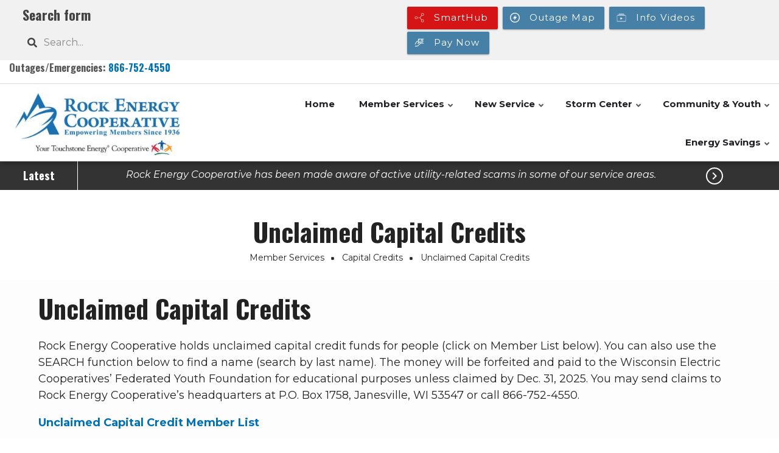

--- FILE ---
content_type: text/html; charset=UTF-8
request_url: https://www.rock.coop/unclaimed
body_size: 40971
content:
<!DOCTYPE html>
<html lang="en" dir="ltr" prefix="content: http://purl.org/rss/1.0/modules/content/  dc: http://purl.org/dc/terms/  foaf: http://xmlns.com/foaf/0.1/  og: http://ogp.me/ns#  rdfs: http://www.w3.org/2000/01/rdf-schema#  schema: http://schema.org/  sioc: http://rdfs.org/sioc/ns#  sioct: http://rdfs.org/sioc/types#  skos: http://www.w3.org/2004/02/skos/core#  xsd: http://www.w3.org/2001/XMLSchema# ">
  <head>
    <meta charset="utf-8" /><script type="text/javascript">(window.NREUM||(NREUM={})).init={privacy:{cookies_enabled:true},ajax:{deny_list:["bam.nr-data.net"]},feature_flags:["soft_nav"],distributed_tracing:{enabled:true}};(window.NREUM||(NREUM={})).loader_config={agentID:"601425034",accountID:"4202426",trustKey:"66686",xpid:"UAQHU1JRDhAFUFVWAAgAVFQ=",licenseKey:"NRJS-2ca632630940e5a6ca4",applicationID:"544479720",browserID:"601425034"};;/*! For license information please see nr-loader-spa-1.308.0.min.js.LICENSE.txt */
(()=>{var e,t,r={384:(e,t,r)=>{"use strict";r.d(t,{NT:()=>a,US:()=>u,Zm:()=>o,bQ:()=>d,dV:()=>c,pV:()=>l});var n=r(6154),i=r(1863),s=r(1910);const a={beacon:"bam.nr-data.net",errorBeacon:"bam.nr-data.net"};function o(){return n.gm.NREUM||(n.gm.NREUM={}),void 0===n.gm.newrelic&&(n.gm.newrelic=n.gm.NREUM),n.gm.NREUM}function c(){let e=o();return e.o||(e.o={ST:n.gm.setTimeout,SI:n.gm.setImmediate||n.gm.setInterval,CT:n.gm.clearTimeout,XHR:n.gm.XMLHttpRequest,REQ:n.gm.Request,EV:n.gm.Event,PR:n.gm.Promise,MO:n.gm.MutationObserver,FETCH:n.gm.fetch,WS:n.gm.WebSocket},(0,s.i)(...Object.values(e.o))),e}function d(e,t){let r=o();r.initializedAgents??={},t.initializedAt={ms:(0,i.t)(),date:new Date},r.initializedAgents[e]=t}function u(e,t){o()[e]=t}function l(){return function(){let e=o();const t=e.info||{};e.info={beacon:a.beacon,errorBeacon:a.errorBeacon,...t}}(),function(){let e=o();const t=e.init||{};e.init={...t}}(),c(),function(){let e=o();const t=e.loader_config||{};e.loader_config={...t}}(),o()}},782:(e,t,r)=>{"use strict";r.d(t,{T:()=>n});const n=r(860).K7.pageViewTiming},860:(e,t,r)=>{"use strict";r.d(t,{$J:()=>u,K7:()=>c,P3:()=>d,XX:()=>i,Yy:()=>o,df:()=>s,qY:()=>n,v4:()=>a});const n="events",i="jserrors",s="browser/blobs",a="rum",o="browser/logs",c={ajax:"ajax",genericEvents:"generic_events",jserrors:i,logging:"logging",metrics:"metrics",pageAction:"page_action",pageViewEvent:"page_view_event",pageViewTiming:"page_view_timing",sessionReplay:"session_replay",sessionTrace:"session_trace",softNav:"soft_navigations",spa:"spa"},d={[c.pageViewEvent]:1,[c.pageViewTiming]:2,[c.metrics]:3,[c.jserrors]:4,[c.spa]:5,[c.ajax]:6,[c.sessionTrace]:7,[c.softNav]:8,[c.sessionReplay]:9,[c.logging]:10,[c.genericEvents]:11},u={[c.pageViewEvent]:a,[c.pageViewTiming]:n,[c.ajax]:n,[c.spa]:n,[c.softNav]:n,[c.metrics]:i,[c.jserrors]:i,[c.sessionTrace]:s,[c.sessionReplay]:s,[c.logging]:o,[c.genericEvents]:"ins"}},944:(e,t,r)=>{"use strict";r.d(t,{R:()=>i});var n=r(3241);function i(e,t){"function"==typeof console.debug&&(console.debug("New Relic Warning: https://github.com/newrelic/newrelic-browser-agent/blob/main/docs/warning-codes.md#".concat(e),t),(0,n.W)({agentIdentifier:null,drained:null,type:"data",name:"warn",feature:"warn",data:{code:e,secondary:t}}))}},993:(e,t,r)=>{"use strict";r.d(t,{A$:()=>s,ET:()=>a,TZ:()=>o,p_:()=>i});var n=r(860);const i={ERROR:"ERROR",WARN:"WARN",INFO:"INFO",DEBUG:"DEBUG",TRACE:"TRACE"},s={OFF:0,ERROR:1,WARN:2,INFO:3,DEBUG:4,TRACE:5},a="log",o=n.K7.logging},1541:(e,t,r)=>{"use strict";r.d(t,{U:()=>i,f:()=>n});const n={MFE:"MFE",BA:"BA"};function i(e,t){if(2!==t?.harvestEndpointVersion)return{};const r=t.agentRef.runtime.appMetadata.agents[0].entityGuid;return e?{"source.id":e.id,"source.name":e.name,"source.type":e.type,"parent.id":e.parent?.id||r,"parent.type":e.parent?.type||n.BA}:{"entity.guid":r,appId:t.agentRef.info.applicationID}}},1687:(e,t,r)=>{"use strict";r.d(t,{Ak:()=>d,Ze:()=>h,x3:()=>u});var n=r(3241),i=r(7836),s=r(3606),a=r(860),o=r(2646);const c={};function d(e,t){const r={staged:!1,priority:a.P3[t]||0};l(e),c[e].get(t)||c[e].set(t,r)}function u(e,t){e&&c[e]&&(c[e].get(t)&&c[e].delete(t),p(e,t,!1),c[e].size&&f(e))}function l(e){if(!e)throw new Error("agentIdentifier required");c[e]||(c[e]=new Map)}function h(e="",t="feature",r=!1){if(l(e),!e||!c[e].get(t)||r)return p(e,t);c[e].get(t).staged=!0,f(e)}function f(e){const t=Array.from(c[e]);t.every(([e,t])=>t.staged)&&(t.sort((e,t)=>e[1].priority-t[1].priority),t.forEach(([t])=>{c[e].delete(t),p(e,t)}))}function p(e,t,r=!0){const a=e?i.ee.get(e):i.ee,c=s.i.handlers;if(!a.aborted&&a.backlog&&c){if((0,n.W)({agentIdentifier:e,type:"lifecycle",name:"drain",feature:t}),r){const e=a.backlog[t],r=c[t];if(r){for(let t=0;e&&t<e.length;++t)g(e[t],r);Object.entries(r).forEach(([e,t])=>{Object.values(t||{}).forEach(t=>{t[0]?.on&&t[0]?.context()instanceof o.y&&t[0].on(e,t[1])})})}}a.isolatedBacklog||delete c[t],a.backlog[t]=null,a.emit("drain-"+t,[])}}function g(e,t){var r=e[1];Object.values(t[r]||{}).forEach(t=>{var r=e[0];if(t[0]===r){var n=t[1],i=e[3],s=e[2];n.apply(i,s)}})}},1738:(e,t,r)=>{"use strict";r.d(t,{U:()=>f,Y:()=>h});var n=r(3241),i=r(9908),s=r(1863),a=r(944),o=r(5701),c=r(3969),d=r(8362),u=r(860),l=r(4261);function h(e,t,r,s){const h=s||r;!h||h[e]&&h[e]!==d.d.prototype[e]||(h[e]=function(){(0,i.p)(c.xV,["API/"+e+"/called"],void 0,u.K7.metrics,r.ee),(0,n.W)({agentIdentifier:r.agentIdentifier,drained:!!o.B?.[r.agentIdentifier],type:"data",name:"api",feature:l.Pl+e,data:{}});try{return t.apply(this,arguments)}catch(e){(0,a.R)(23,e)}})}function f(e,t,r,n,a){const o=e.info;null===r?delete o.jsAttributes[t]:o.jsAttributes[t]=r,(a||null===r)&&(0,i.p)(l.Pl+n,[(0,s.t)(),t,r],void 0,"session",e.ee)}},1741:(e,t,r)=>{"use strict";r.d(t,{W:()=>s});var n=r(944),i=r(4261);class s{#e(e,...t){if(this[e]!==s.prototype[e])return this[e](...t);(0,n.R)(35,e)}addPageAction(e,t){return this.#e(i.hG,e,t)}register(e){return this.#e(i.eY,e)}recordCustomEvent(e,t){return this.#e(i.fF,e,t)}setPageViewName(e,t){return this.#e(i.Fw,e,t)}setCustomAttribute(e,t,r){return this.#e(i.cD,e,t,r)}noticeError(e,t){return this.#e(i.o5,e,t)}setUserId(e,t=!1){return this.#e(i.Dl,e,t)}setApplicationVersion(e){return this.#e(i.nb,e)}setErrorHandler(e){return this.#e(i.bt,e)}addRelease(e,t){return this.#e(i.k6,e,t)}log(e,t){return this.#e(i.$9,e,t)}start(){return this.#e(i.d3)}finished(e){return this.#e(i.BL,e)}recordReplay(){return this.#e(i.CH)}pauseReplay(){return this.#e(i.Tb)}addToTrace(e){return this.#e(i.U2,e)}setCurrentRouteName(e){return this.#e(i.PA,e)}interaction(e){return this.#e(i.dT,e)}wrapLogger(e,t,r){return this.#e(i.Wb,e,t,r)}measure(e,t){return this.#e(i.V1,e,t)}consent(e){return this.#e(i.Pv,e)}}},1863:(e,t,r)=>{"use strict";function n(){return Math.floor(performance.now())}r.d(t,{t:()=>n})},1910:(e,t,r)=>{"use strict";r.d(t,{i:()=>s});var n=r(944);const i=new Map;function s(...e){return e.every(e=>{if(i.has(e))return i.get(e);const t="function"==typeof e?e.toString():"",r=t.includes("[native code]"),s=t.includes("nrWrapper");return r||s||(0,n.R)(64,e?.name||t),i.set(e,r),r})}},2555:(e,t,r)=>{"use strict";r.d(t,{D:()=>o,f:()=>a});var n=r(384),i=r(8122);const s={beacon:n.NT.beacon,errorBeacon:n.NT.errorBeacon,licenseKey:void 0,applicationID:void 0,sa:void 0,queueTime:void 0,applicationTime:void 0,ttGuid:void 0,user:void 0,account:void 0,product:void 0,extra:void 0,jsAttributes:{},userAttributes:void 0,atts:void 0,transactionName:void 0,tNamePlain:void 0};function a(e){try{return!!e.licenseKey&&!!e.errorBeacon&&!!e.applicationID}catch(e){return!1}}const o=e=>(0,i.a)(e,s)},2614:(e,t,r)=>{"use strict";r.d(t,{BB:()=>a,H3:()=>n,g:()=>d,iL:()=>c,tS:()=>o,uh:()=>i,wk:()=>s});const n="NRBA",i="SESSION",s=144e5,a=18e5,o={STARTED:"session-started",PAUSE:"session-pause",RESET:"session-reset",RESUME:"session-resume",UPDATE:"session-update"},c={SAME_TAB:"same-tab",CROSS_TAB:"cross-tab"},d={OFF:0,FULL:1,ERROR:2}},2646:(e,t,r)=>{"use strict";r.d(t,{y:()=>n});class n{constructor(e){this.contextId=e}}},2843:(e,t,r)=>{"use strict";r.d(t,{G:()=>s,u:()=>i});var n=r(3878);function i(e,t=!1,r,i){(0,n.DD)("visibilitychange",function(){if(t)return void("hidden"===document.visibilityState&&e());e(document.visibilityState)},r,i)}function s(e,t,r){(0,n.sp)("pagehide",e,t,r)}},3241:(e,t,r)=>{"use strict";r.d(t,{W:()=>s});var n=r(6154);const i="newrelic";function s(e={}){try{n.gm.dispatchEvent(new CustomEvent(i,{detail:e}))}catch(e){}}},3304:(e,t,r)=>{"use strict";r.d(t,{A:()=>s});var n=r(7836);const i=()=>{const e=new WeakSet;return(t,r)=>{if("object"==typeof r&&null!==r){if(e.has(r))return;e.add(r)}return r}};function s(e){try{return JSON.stringify(e,i())??""}catch(e){try{n.ee.emit("internal-error",[e])}catch(e){}return""}}},3333:(e,t,r)=>{"use strict";r.d(t,{$v:()=>u,TZ:()=>n,Xh:()=>c,Zp:()=>i,kd:()=>d,mq:()=>o,nf:()=>a,qN:()=>s});const n=r(860).K7.genericEvents,i=["auxclick","click","copy","keydown","paste","scrollend"],s=["focus","blur"],a=4,o=1e3,c=2e3,d=["PageAction","UserAction","BrowserPerformance"],u={RESOURCES:"experimental.resources",REGISTER:"register"}},3434:(e,t,r)=>{"use strict";r.d(t,{Jt:()=>s,YM:()=>d});var n=r(7836),i=r(5607);const s="nr@original:".concat(i.W),a=50;var o=Object.prototype.hasOwnProperty,c=!1;function d(e,t){return e||(e=n.ee),r.inPlace=function(e,t,n,i,s){n||(n="");const a="-"===n.charAt(0);for(let o=0;o<t.length;o++){const c=t[o],d=e[c];l(d)||(e[c]=r(d,a?c+n:n,i,c,s))}},r.flag=s,r;function r(t,r,n,c,d){return l(t)?t:(r||(r=""),nrWrapper[s]=t,function(e,t,r){if(Object.defineProperty&&Object.keys)try{return Object.keys(e).forEach(function(r){Object.defineProperty(t,r,{get:function(){return e[r]},set:function(t){return e[r]=t,t}})}),t}catch(e){u([e],r)}for(var n in e)o.call(e,n)&&(t[n]=e[n])}(t,nrWrapper,e),nrWrapper);function nrWrapper(){var s,o,l,h;let f;try{o=this,s=[...arguments],l="function"==typeof n?n(s,o):n||{}}catch(t){u([t,"",[s,o,c],l],e)}i(r+"start",[s,o,c],l,d);const p=performance.now();let g;try{return h=t.apply(o,s),g=performance.now(),h}catch(e){throw g=performance.now(),i(r+"err",[s,o,e],l,d),f=e,f}finally{const e=g-p,t={start:p,end:g,duration:e,isLongTask:e>=a,methodName:c,thrownError:f};t.isLongTask&&i("long-task",[t,o],l,d),i(r+"end",[s,o,h],l,d)}}}function i(r,n,i,s){if(!c||t){var a=c;c=!0;try{e.emit(r,n,i,t,s)}catch(t){u([t,r,n,i],e)}c=a}}}function u(e,t){t||(t=n.ee);try{t.emit("internal-error",e)}catch(e){}}function l(e){return!(e&&"function"==typeof e&&e.apply&&!e[s])}},3606:(e,t,r)=>{"use strict";r.d(t,{i:()=>s});var n=r(9908);s.on=a;var i=s.handlers={};function s(e,t,r,s){a(s||n.d,i,e,t,r)}function a(e,t,r,i,s){s||(s="feature"),e||(e=n.d);var a=t[s]=t[s]||{};(a[r]=a[r]||[]).push([e,i])}},3738:(e,t,r)=>{"use strict";r.d(t,{He:()=>i,Kp:()=>o,Lc:()=>d,Rz:()=>u,TZ:()=>n,bD:()=>s,d3:()=>a,jx:()=>l,sl:()=>h,uP:()=>c});const n=r(860).K7.sessionTrace,i="bstResource",s="resource",a="-start",o="-end",c="fn"+a,d="fn"+o,u="pushState",l=1e3,h=3e4},3785:(e,t,r)=>{"use strict";r.d(t,{R:()=>c,b:()=>d});var n=r(9908),i=r(1863),s=r(860),a=r(3969),o=r(993);function c(e,t,r={},c=o.p_.INFO,d=!0,u,l=(0,i.t)()){(0,n.p)(a.xV,["API/logging/".concat(c.toLowerCase(),"/called")],void 0,s.K7.metrics,e),(0,n.p)(o.ET,[l,t,r,c,d,u],void 0,s.K7.logging,e)}function d(e){return"string"==typeof e&&Object.values(o.p_).some(t=>t===e.toUpperCase().trim())}},3878:(e,t,r)=>{"use strict";function n(e,t){return{capture:e,passive:!1,signal:t}}function i(e,t,r=!1,i){window.addEventListener(e,t,n(r,i))}function s(e,t,r=!1,i){document.addEventListener(e,t,n(r,i))}r.d(t,{DD:()=>s,jT:()=>n,sp:()=>i})},3962:(e,t,r)=>{"use strict";r.d(t,{AM:()=>a,O2:()=>l,OV:()=>s,Qu:()=>h,TZ:()=>c,ih:()=>f,pP:()=>o,t1:()=>u,tC:()=>i,wD:()=>d});var n=r(860);const i=["click","keydown","submit"],s="popstate",a="api",o="initialPageLoad",c=n.K7.softNav,d=5e3,u=500,l={INITIAL_PAGE_LOAD:"",ROUTE_CHANGE:1,UNSPECIFIED:2},h={INTERACTION:1,AJAX:2,CUSTOM_END:3,CUSTOM_TRACER:4},f={IP:"in progress",PF:"pending finish",FIN:"finished",CAN:"cancelled"}},3969:(e,t,r)=>{"use strict";r.d(t,{TZ:()=>n,XG:()=>o,rs:()=>i,xV:()=>a,z_:()=>s});const n=r(860).K7.metrics,i="sm",s="cm",a="storeSupportabilityMetrics",o="storeEventMetrics"},4234:(e,t,r)=>{"use strict";r.d(t,{W:()=>s});var n=r(7836),i=r(1687);class s{constructor(e,t){this.agentIdentifier=e,this.ee=n.ee.get(e),this.featureName=t,this.blocked=!1}deregisterDrain(){(0,i.x3)(this.agentIdentifier,this.featureName)}}},4261:(e,t,r)=>{"use strict";r.d(t,{$9:()=>u,BL:()=>c,CH:()=>p,Dl:()=>R,Fw:()=>w,PA:()=>v,Pl:()=>n,Pv:()=>A,Tb:()=>h,U2:()=>a,V1:()=>E,Wb:()=>T,bt:()=>y,cD:()=>b,d3:()=>x,dT:()=>d,eY:()=>g,fF:()=>f,hG:()=>s,hw:()=>i,k6:()=>o,nb:()=>m,o5:()=>l});const n="api-",i=n+"ixn-",s="addPageAction",a="addToTrace",o="addRelease",c="finished",d="interaction",u="log",l="noticeError",h="pauseReplay",f="recordCustomEvent",p="recordReplay",g="register",m="setApplicationVersion",v="setCurrentRouteName",b="setCustomAttribute",y="setErrorHandler",w="setPageViewName",R="setUserId",x="start",T="wrapLogger",E="measure",A="consent"},5205:(e,t,r)=>{"use strict";r.d(t,{j:()=>S});var n=r(384),i=r(1741);var s=r(2555),a=r(3333);const o=e=>{if(!e||"string"!=typeof e)return!1;try{document.createDocumentFragment().querySelector(e)}catch{return!1}return!0};var c=r(2614),d=r(944),u=r(8122);const l="[data-nr-mask]",h=e=>(0,u.a)(e,(()=>{const e={feature_flags:[],experimental:{allow_registered_children:!1,resources:!1},mask_selector:"*",block_selector:"[data-nr-block]",mask_input_options:{color:!1,date:!1,"datetime-local":!1,email:!1,month:!1,number:!1,range:!1,search:!1,tel:!1,text:!1,time:!1,url:!1,week:!1,textarea:!1,select:!1,password:!0}};return{ajax:{deny_list:void 0,block_internal:!0,enabled:!0,autoStart:!0},api:{get allow_registered_children(){return e.feature_flags.includes(a.$v.REGISTER)||e.experimental.allow_registered_children},set allow_registered_children(t){e.experimental.allow_registered_children=t},duplicate_registered_data:!1},browser_consent_mode:{enabled:!1},distributed_tracing:{enabled:void 0,exclude_newrelic_header:void 0,cors_use_newrelic_header:void 0,cors_use_tracecontext_headers:void 0,allowed_origins:void 0},get feature_flags(){return e.feature_flags},set feature_flags(t){e.feature_flags=t},generic_events:{enabled:!0,autoStart:!0},harvest:{interval:30},jserrors:{enabled:!0,autoStart:!0},logging:{enabled:!0,autoStart:!0},metrics:{enabled:!0,autoStart:!0},obfuscate:void 0,page_action:{enabled:!0},page_view_event:{enabled:!0,autoStart:!0},page_view_timing:{enabled:!0,autoStart:!0},performance:{capture_marks:!1,capture_measures:!1,capture_detail:!0,resources:{get enabled(){return e.feature_flags.includes(a.$v.RESOURCES)||e.experimental.resources},set enabled(t){e.experimental.resources=t},asset_types:[],first_party_domains:[],ignore_newrelic:!0}},privacy:{cookies_enabled:!0},proxy:{assets:void 0,beacon:void 0},session:{expiresMs:c.wk,inactiveMs:c.BB},session_replay:{autoStart:!0,enabled:!1,preload:!1,sampling_rate:10,error_sampling_rate:100,collect_fonts:!1,inline_images:!1,fix_stylesheets:!0,mask_all_inputs:!0,get mask_text_selector(){return e.mask_selector},set mask_text_selector(t){o(t)?e.mask_selector="".concat(t,",").concat(l):""===t||null===t?e.mask_selector=l:(0,d.R)(5,t)},get block_class(){return"nr-block"},get ignore_class(){return"nr-ignore"},get mask_text_class(){return"nr-mask"},get block_selector(){return e.block_selector},set block_selector(t){o(t)?e.block_selector+=",".concat(t):""!==t&&(0,d.R)(6,t)},get mask_input_options(){return e.mask_input_options},set mask_input_options(t){t&&"object"==typeof t?e.mask_input_options={...t,password:!0}:(0,d.R)(7,t)}},session_trace:{enabled:!0,autoStart:!0},soft_navigations:{enabled:!0,autoStart:!0},spa:{enabled:!0,autoStart:!0},ssl:void 0,user_actions:{enabled:!0,elementAttributes:["id","className","tagName","type"]}}})());var f=r(6154),p=r(9324);let g=0;const m={buildEnv:p.F3,distMethod:p.Xs,version:p.xv,originTime:f.WN},v={consented:!1},b={appMetadata:{},get consented(){return this.session?.state?.consent||v.consented},set consented(e){v.consented=e},customTransaction:void 0,denyList:void 0,disabled:!1,harvester:void 0,isolatedBacklog:!1,isRecording:!1,loaderType:void 0,maxBytes:3e4,obfuscator:void 0,onerror:void 0,ptid:void 0,releaseIds:{},session:void 0,timeKeeper:void 0,registeredEntities:[],jsAttributesMetadata:{bytes:0},get harvestCount(){return++g}},y=e=>{const t=(0,u.a)(e,b),r=Object.keys(m).reduce((e,t)=>(e[t]={value:m[t],writable:!1,configurable:!0,enumerable:!0},e),{});return Object.defineProperties(t,r)};var w=r(5701);const R=e=>{const t=e.startsWith("http");e+="/",r.p=t?e:"https://"+e};var x=r(7836),T=r(3241);const E={accountID:void 0,trustKey:void 0,agentID:void 0,licenseKey:void 0,applicationID:void 0,xpid:void 0},A=e=>(0,u.a)(e,E),_=new Set;function S(e,t={},r,a){let{init:o,info:c,loader_config:d,runtime:u={},exposed:l=!0}=t;if(!c){const e=(0,n.pV)();o=e.init,c=e.info,d=e.loader_config}e.init=h(o||{}),e.loader_config=A(d||{}),c.jsAttributes??={},f.bv&&(c.jsAttributes.isWorker=!0),e.info=(0,s.D)(c);const p=e.init,g=[c.beacon,c.errorBeacon];_.has(e.agentIdentifier)||(p.proxy.assets&&(R(p.proxy.assets),g.push(p.proxy.assets)),p.proxy.beacon&&g.push(p.proxy.beacon),e.beacons=[...g],function(e){const t=(0,n.pV)();Object.getOwnPropertyNames(i.W.prototype).forEach(r=>{const n=i.W.prototype[r];if("function"!=typeof n||"constructor"===n)return;let s=t[r];e[r]&&!1!==e.exposed&&"micro-agent"!==e.runtime?.loaderType&&(t[r]=(...t)=>{const n=e[r](...t);return s?s(...t):n})})}(e),(0,n.US)("activatedFeatures",w.B)),u.denyList=[...p.ajax.deny_list||[],...p.ajax.block_internal?g:[]],u.ptid=e.agentIdentifier,u.loaderType=r,e.runtime=y(u),_.has(e.agentIdentifier)||(e.ee=x.ee.get(e.agentIdentifier),e.exposed=l,(0,T.W)({agentIdentifier:e.agentIdentifier,drained:!!w.B?.[e.agentIdentifier],type:"lifecycle",name:"initialize",feature:void 0,data:e.config})),_.add(e.agentIdentifier)}},5270:(e,t,r)=>{"use strict";r.d(t,{Aw:()=>a,SR:()=>s,rF:()=>o});var n=r(384),i=r(7767);function s(e){return!!(0,n.dV)().o.MO&&(0,i.V)(e)&&!0===e?.session_trace.enabled}function a(e){return!0===e?.session_replay.preload&&s(e)}function o(e,t){try{if("string"==typeof t?.type){if("password"===t.type.toLowerCase())return"*".repeat(e?.length||0);if(void 0!==t?.dataset?.nrUnmask||t?.classList?.contains("nr-unmask"))return e}}catch(e){}return"string"==typeof e?e.replace(/[\S]/g,"*"):"*".repeat(e?.length||0)}},5289:(e,t,r)=>{"use strict";r.d(t,{GG:()=>a,Qr:()=>c,sB:()=>o});var n=r(3878),i=r(6389);function s(){return"undefined"==typeof document||"complete"===document.readyState}function a(e,t){if(s())return e();const r=(0,i.J)(e),a=setInterval(()=>{s()&&(clearInterval(a),r())},500);(0,n.sp)("load",r,t)}function o(e){if(s())return e();(0,n.DD)("DOMContentLoaded",e)}function c(e){if(s())return e();(0,n.sp)("popstate",e)}},5607:(e,t,r)=>{"use strict";r.d(t,{W:()=>n});const n=(0,r(9566).bz)()},5701:(e,t,r)=>{"use strict";r.d(t,{B:()=>s,t:()=>a});var n=r(3241);const i=new Set,s={};function a(e,t){const r=t.agentIdentifier;s[r]??={},e&&"object"==typeof e&&(i.has(r)||(t.ee.emit("rumresp",[e]),s[r]=e,i.add(r),(0,n.W)({agentIdentifier:r,loaded:!0,drained:!0,type:"lifecycle",name:"load",feature:void 0,data:e})))}},6154:(e,t,r)=>{"use strict";r.d(t,{OF:()=>d,RI:()=>i,WN:()=>h,bv:()=>s,eN:()=>f,gm:()=>a,lR:()=>l,m:()=>c,mw:()=>o,sb:()=>u});var n=r(1863);const i="undefined"!=typeof window&&!!window.document,s="undefined"!=typeof WorkerGlobalScope&&("undefined"!=typeof self&&self instanceof WorkerGlobalScope&&self.navigator instanceof WorkerNavigator||"undefined"!=typeof globalThis&&globalThis instanceof WorkerGlobalScope&&globalThis.navigator instanceof WorkerNavigator),a=i?window:"undefined"!=typeof WorkerGlobalScope&&("undefined"!=typeof self&&self instanceof WorkerGlobalScope&&self||"undefined"!=typeof globalThis&&globalThis instanceof WorkerGlobalScope&&globalThis),o=Boolean("hidden"===a?.document?.visibilityState),c=""+a?.location,d=/iPad|iPhone|iPod/.test(a.navigator?.userAgent),u=d&&"undefined"==typeof SharedWorker,l=(()=>{const e=a.navigator?.userAgent?.match(/Firefox[/\s](\d+\.\d+)/);return Array.isArray(e)&&e.length>=2?+e[1]:0})(),h=Date.now()-(0,n.t)(),f=()=>"undefined"!=typeof PerformanceNavigationTiming&&a?.performance?.getEntriesByType("navigation")?.[0]?.responseStart},6344:(e,t,r)=>{"use strict";r.d(t,{BB:()=>u,Qb:()=>l,TZ:()=>i,Ug:()=>a,Vh:()=>s,_s:()=>o,bc:()=>d,yP:()=>c});var n=r(2614);const i=r(860).K7.sessionReplay,s="errorDuringReplay",a=.12,o={DomContentLoaded:0,Load:1,FullSnapshot:2,IncrementalSnapshot:3,Meta:4,Custom:5},c={[n.g.ERROR]:15e3,[n.g.FULL]:3e5,[n.g.OFF]:0},d={RESET:{message:"Session was reset",sm:"Reset"},IMPORT:{message:"Recorder failed to import",sm:"Import"},TOO_MANY:{message:"429: Too Many Requests",sm:"Too-Many"},TOO_BIG:{message:"Payload was too large",sm:"Too-Big"},CROSS_TAB:{message:"Session Entity was set to OFF on another tab",sm:"Cross-Tab"},ENTITLEMENTS:{message:"Session Replay is not allowed and will not be started",sm:"Entitlement"}},u=5e3,l={API:"api",RESUME:"resume",SWITCH_TO_FULL:"switchToFull",INITIALIZE:"initialize",PRELOAD:"preload"}},6389:(e,t,r)=>{"use strict";function n(e,t=500,r={}){const n=r?.leading||!1;let i;return(...r)=>{n&&void 0===i&&(e.apply(this,r),i=setTimeout(()=>{i=clearTimeout(i)},t)),n||(clearTimeout(i),i=setTimeout(()=>{e.apply(this,r)},t))}}function i(e){let t=!1;return(...r)=>{t||(t=!0,e.apply(this,r))}}r.d(t,{J:()=>i,s:()=>n})},6630:(e,t,r)=>{"use strict";r.d(t,{T:()=>n});const n=r(860).K7.pageViewEvent},6774:(e,t,r)=>{"use strict";r.d(t,{T:()=>n});const n=r(860).K7.jserrors},7295:(e,t,r)=>{"use strict";r.d(t,{Xv:()=>a,gX:()=>i,iW:()=>s});var n=[];function i(e){if(!e||s(e))return!1;if(0===n.length)return!0;if("*"===n[0].hostname)return!1;for(var t=0;t<n.length;t++){var r=n[t];if(r.hostname.test(e.hostname)&&r.pathname.test(e.pathname))return!1}return!0}function s(e){return void 0===e.hostname}function a(e){if(n=[],e&&e.length)for(var t=0;t<e.length;t++){let r=e[t];if(!r)continue;if("*"===r)return void(n=[{hostname:"*"}]);0===r.indexOf("http://")?r=r.substring(7):0===r.indexOf("https://")&&(r=r.substring(8));const i=r.indexOf("/");let s,a;i>0?(s=r.substring(0,i),a=r.substring(i)):(s=r,a="*");let[c]=s.split(":");n.push({hostname:o(c),pathname:o(a,!0)})}}function o(e,t=!1){const r=e.replace(/[.+?^${}()|[\]\\]/g,e=>"\\"+e).replace(/\*/g,".*?");return new RegExp((t?"^":"")+r+"$")}},7485:(e,t,r)=>{"use strict";r.d(t,{D:()=>i});var n=r(6154);function i(e){if(0===(e||"").indexOf("data:"))return{protocol:"data"};try{const t=new URL(e,location.href),r={port:t.port,hostname:t.hostname,pathname:t.pathname,search:t.search,protocol:t.protocol.slice(0,t.protocol.indexOf(":")),sameOrigin:t.protocol===n.gm?.location?.protocol&&t.host===n.gm?.location?.host};return r.port&&""!==r.port||("http:"===t.protocol&&(r.port="80"),"https:"===t.protocol&&(r.port="443")),r.pathname&&""!==r.pathname?r.pathname.startsWith("/")||(r.pathname="/".concat(r.pathname)):r.pathname="/",r}catch(e){return{}}}},7699:(e,t,r)=>{"use strict";r.d(t,{It:()=>s,KC:()=>o,No:()=>i,qh:()=>a});var n=r(860);const i=16e3,s=1e6,a="SESSION_ERROR",o={[n.K7.logging]:!0,[n.K7.genericEvents]:!1,[n.K7.jserrors]:!1,[n.K7.ajax]:!1}},7767:(e,t,r)=>{"use strict";r.d(t,{V:()=>i});var n=r(6154);const i=e=>n.RI&&!0===e?.privacy.cookies_enabled},7836:(e,t,r)=>{"use strict";r.d(t,{P:()=>o,ee:()=>c});var n=r(384),i=r(8990),s=r(2646),a=r(5607);const o="nr@context:".concat(a.W),c=function e(t,r){var n={},a={},u={},l=!1;try{l=16===r.length&&d.initializedAgents?.[r]?.runtime.isolatedBacklog}catch(e){}var h={on:p,addEventListener:p,removeEventListener:function(e,t){var r=n[e];if(!r)return;for(var i=0;i<r.length;i++)r[i]===t&&r.splice(i,1)},emit:function(e,r,n,i,s){!1!==s&&(s=!0);if(c.aborted&&!i)return;t&&s&&t.emit(e,r,n);var o=f(n);g(e).forEach(e=>{e.apply(o,r)});var d=v()[a[e]];d&&d.push([h,e,r,o]);return o},get:m,listeners:g,context:f,buffer:function(e,t){const r=v();if(t=t||"feature",h.aborted)return;Object.entries(e||{}).forEach(([e,n])=>{a[n]=t,t in r||(r[t]=[])})},abort:function(){h._aborted=!0,Object.keys(h.backlog).forEach(e=>{delete h.backlog[e]})},isBuffering:function(e){return!!v()[a[e]]},debugId:r,backlog:l?{}:t&&"object"==typeof t.backlog?t.backlog:{},isolatedBacklog:l};return Object.defineProperty(h,"aborted",{get:()=>{let e=h._aborted||!1;return e||(t&&(e=t.aborted),e)}}),h;function f(e){return e&&e instanceof s.y?e:e?(0,i.I)(e,o,()=>new s.y(o)):new s.y(o)}function p(e,t){n[e]=g(e).concat(t)}function g(e){return n[e]||[]}function m(t){return u[t]=u[t]||e(h,t)}function v(){return h.backlog}}(void 0,"globalEE"),d=(0,n.Zm)();d.ee||(d.ee=c)},8122:(e,t,r)=>{"use strict";r.d(t,{a:()=>i});var n=r(944);function i(e,t){try{if(!e||"object"!=typeof e)return(0,n.R)(3);if(!t||"object"!=typeof t)return(0,n.R)(4);const r=Object.create(Object.getPrototypeOf(t),Object.getOwnPropertyDescriptors(t)),s=0===Object.keys(r).length?e:r;for(let a in s)if(void 0!==e[a])try{if(null===e[a]){r[a]=null;continue}Array.isArray(e[a])&&Array.isArray(t[a])?r[a]=Array.from(new Set([...e[a],...t[a]])):"object"==typeof e[a]&&"object"==typeof t[a]?r[a]=i(e[a],t[a]):r[a]=e[a]}catch(e){r[a]||(0,n.R)(1,e)}return r}catch(e){(0,n.R)(2,e)}}},8139:(e,t,r)=>{"use strict";r.d(t,{u:()=>h});var n=r(7836),i=r(3434),s=r(8990),a=r(6154);const o={},c=a.gm.XMLHttpRequest,d="addEventListener",u="removeEventListener",l="nr@wrapped:".concat(n.P);function h(e){var t=function(e){return(e||n.ee).get("events")}(e);if(o[t.debugId]++)return t;o[t.debugId]=1;var r=(0,i.YM)(t,!0);function h(e){r.inPlace(e,[d,u],"-",p)}function p(e,t){return e[1]}return"getPrototypeOf"in Object&&(a.RI&&f(document,h),c&&f(c.prototype,h),f(a.gm,h)),t.on(d+"-start",function(e,t){var n=e[1];if(null!==n&&("function"==typeof n||"object"==typeof n)&&"newrelic"!==e[0]){var i=(0,s.I)(n,l,function(){var e={object:function(){if("function"!=typeof n.handleEvent)return;return n.handleEvent.apply(n,arguments)},function:n}[typeof n];return e?r(e,"fn-",null,e.name||"anonymous"):n});this.wrapped=e[1]=i}}),t.on(u+"-start",function(e){e[1]=this.wrapped||e[1]}),t}function f(e,t,...r){let n=e;for(;"object"==typeof n&&!Object.prototype.hasOwnProperty.call(n,d);)n=Object.getPrototypeOf(n);n&&t(n,...r)}},8362:(e,t,r)=>{"use strict";r.d(t,{d:()=>s});var n=r(9566),i=r(1741);class s extends i.W{agentIdentifier=(0,n.LA)(16)}},8374:(e,t,r)=>{r.nc=(()=>{try{return document?.currentScript?.nonce}catch(e){}return""})()},8990:(e,t,r)=>{"use strict";r.d(t,{I:()=>i});var n=Object.prototype.hasOwnProperty;function i(e,t,r){if(n.call(e,t))return e[t];var i=r();if(Object.defineProperty&&Object.keys)try{return Object.defineProperty(e,t,{value:i,writable:!0,enumerable:!1}),i}catch(e){}return e[t]=i,i}},9119:(e,t,r)=>{"use strict";r.d(t,{L:()=>s});var n=/([^?#]*)[^#]*(#[^?]*|$).*/,i=/([^?#]*)().*/;function s(e,t){return e?e.replace(t?n:i,"$1$2"):e}},9300:(e,t,r)=>{"use strict";r.d(t,{T:()=>n});const n=r(860).K7.ajax},9324:(e,t,r)=>{"use strict";r.d(t,{AJ:()=>a,F3:()=>i,Xs:()=>s,Yq:()=>o,xv:()=>n});const n="1.308.0",i="PROD",s="CDN",a="@newrelic/rrweb",o="1.0.1"},9566:(e,t,r)=>{"use strict";r.d(t,{LA:()=>o,ZF:()=>c,bz:()=>a,el:()=>d});var n=r(6154);const i="xxxxxxxx-xxxx-4xxx-yxxx-xxxxxxxxxxxx";function s(e,t){return e?15&e[t]:16*Math.random()|0}function a(){const e=n.gm?.crypto||n.gm?.msCrypto;let t,r=0;return e&&e.getRandomValues&&(t=e.getRandomValues(new Uint8Array(30))),i.split("").map(e=>"x"===e?s(t,r++).toString(16):"y"===e?(3&s()|8).toString(16):e).join("")}function o(e){const t=n.gm?.crypto||n.gm?.msCrypto;let r,i=0;t&&t.getRandomValues&&(r=t.getRandomValues(new Uint8Array(e)));const a=[];for(var o=0;o<e;o++)a.push(s(r,i++).toString(16));return a.join("")}function c(){return o(16)}function d(){return o(32)}},9908:(e,t,r)=>{"use strict";r.d(t,{d:()=>n,p:()=>i});var n=r(7836).ee.get("handle");function i(e,t,r,i,s){s?(s.buffer([e],i),s.emit(e,t,r)):(n.buffer([e],i),n.emit(e,t,r))}}},n={};function i(e){var t=n[e];if(void 0!==t)return t.exports;var s=n[e]={exports:{}};return r[e](s,s.exports,i),s.exports}i.m=r,i.d=(e,t)=>{for(var r in t)i.o(t,r)&&!i.o(e,r)&&Object.defineProperty(e,r,{enumerable:!0,get:t[r]})},i.f={},i.e=e=>Promise.all(Object.keys(i.f).reduce((t,r)=>(i.f[r](e,t),t),[])),i.u=e=>({212:"nr-spa-compressor",249:"nr-spa-recorder",478:"nr-spa"}[e]+"-1.308.0.min.js"),i.o=(e,t)=>Object.prototype.hasOwnProperty.call(e,t),e={},t="NRBA-1.308.0.PROD:",i.l=(r,n,s,a)=>{if(e[r])e[r].push(n);else{var o,c;if(void 0!==s)for(var d=document.getElementsByTagName("script"),u=0;u<d.length;u++){var l=d[u];if(l.getAttribute("src")==r||l.getAttribute("data-webpack")==t+s){o=l;break}}if(!o){c=!0;var h={478:"sha512-RSfSVnmHk59T/uIPbdSE0LPeqcEdF4/+XhfJdBuccH5rYMOEZDhFdtnh6X6nJk7hGpzHd9Ujhsy7lZEz/ORYCQ==",249:"sha512-ehJXhmntm85NSqW4MkhfQqmeKFulra3klDyY0OPDUE+sQ3GokHlPh1pmAzuNy//3j4ac6lzIbmXLvGQBMYmrkg==",212:"sha512-B9h4CR46ndKRgMBcK+j67uSR2RCnJfGefU+A7FrgR/k42ovXy5x/MAVFiSvFxuVeEk/pNLgvYGMp1cBSK/G6Fg=="};(o=document.createElement("script")).charset="utf-8",i.nc&&o.setAttribute("nonce",i.nc),o.setAttribute("data-webpack",t+s),o.src=r,0!==o.src.indexOf(window.location.origin+"/")&&(o.crossOrigin="anonymous"),h[a]&&(o.integrity=h[a])}e[r]=[n];var f=(t,n)=>{o.onerror=o.onload=null,clearTimeout(p);var i=e[r];if(delete e[r],o.parentNode&&o.parentNode.removeChild(o),i&&i.forEach(e=>e(n)),t)return t(n)},p=setTimeout(f.bind(null,void 0,{type:"timeout",target:o}),12e4);o.onerror=f.bind(null,o.onerror),o.onload=f.bind(null,o.onload),c&&document.head.appendChild(o)}},i.r=e=>{"undefined"!=typeof Symbol&&Symbol.toStringTag&&Object.defineProperty(e,Symbol.toStringTag,{value:"Module"}),Object.defineProperty(e,"__esModule",{value:!0})},i.p="https://js-agent.newrelic.com/",(()=>{var e={38:0,788:0};i.f.j=(t,r)=>{var n=i.o(e,t)?e[t]:void 0;if(0!==n)if(n)r.push(n[2]);else{var s=new Promise((r,i)=>n=e[t]=[r,i]);r.push(n[2]=s);var a=i.p+i.u(t),o=new Error;i.l(a,r=>{if(i.o(e,t)&&(0!==(n=e[t])&&(e[t]=void 0),n)){var s=r&&("load"===r.type?"missing":r.type),a=r&&r.target&&r.target.src;o.message="Loading chunk "+t+" failed: ("+s+": "+a+")",o.name="ChunkLoadError",o.type=s,o.request=a,n[1](o)}},"chunk-"+t,t)}};var t=(t,r)=>{var n,s,[a,o,c]=r,d=0;if(a.some(t=>0!==e[t])){for(n in o)i.o(o,n)&&(i.m[n]=o[n]);if(c)c(i)}for(t&&t(r);d<a.length;d++)s=a[d],i.o(e,s)&&e[s]&&e[s][0](),e[s]=0},r=self["webpackChunk:NRBA-1.308.0.PROD"]=self["webpackChunk:NRBA-1.308.0.PROD"]||[];r.forEach(t.bind(null,0)),r.push=t.bind(null,r.push.bind(r))})(),(()=>{"use strict";i(8374);var e=i(8362),t=i(860);const r=Object.values(t.K7);var n=i(5205);var s=i(9908),a=i(1863),o=i(4261),c=i(1738);var d=i(1687),u=i(4234),l=i(5289),h=i(6154),f=i(944),p=i(5270),g=i(7767),m=i(6389),v=i(7699);class b extends u.W{constructor(e,t){super(e.agentIdentifier,t),this.agentRef=e,this.abortHandler=void 0,this.featAggregate=void 0,this.loadedSuccessfully=void 0,this.onAggregateImported=new Promise(e=>{this.loadedSuccessfully=e}),this.deferred=Promise.resolve(),!1===e.init[this.featureName].autoStart?this.deferred=new Promise((t,r)=>{this.ee.on("manual-start-all",(0,m.J)(()=>{(0,d.Ak)(e.agentIdentifier,this.featureName),t()}))}):(0,d.Ak)(e.agentIdentifier,t)}importAggregator(e,t,r={}){if(this.featAggregate)return;const n=async()=>{let n;await this.deferred;try{if((0,g.V)(e.init)){const{setupAgentSession:t}=await i.e(478).then(i.bind(i,8766));n=t(e)}}catch(e){(0,f.R)(20,e),this.ee.emit("internal-error",[e]),(0,s.p)(v.qh,[e],void 0,this.featureName,this.ee)}try{if(!this.#t(this.featureName,n,e.init))return(0,d.Ze)(this.agentIdentifier,this.featureName),void this.loadedSuccessfully(!1);const{Aggregate:i}=await t();this.featAggregate=new i(e,r),e.runtime.harvester.initializedAggregates.push(this.featAggregate),this.loadedSuccessfully(!0)}catch(e){(0,f.R)(34,e),this.abortHandler?.(),(0,d.Ze)(this.agentIdentifier,this.featureName,!0),this.loadedSuccessfully(!1),this.ee&&this.ee.abort()}};h.RI?(0,l.GG)(()=>n(),!0):n()}#t(e,r,n){if(this.blocked)return!1;switch(e){case t.K7.sessionReplay:return(0,p.SR)(n)&&!!r;case t.K7.sessionTrace:return!!r;default:return!0}}}var y=i(6630),w=i(2614),R=i(3241);class x extends b{static featureName=y.T;constructor(e){var t;super(e,y.T),this.setupInspectionEvents(e.agentIdentifier),t=e,(0,c.Y)(o.Fw,function(e,r){"string"==typeof e&&("/"!==e.charAt(0)&&(e="/"+e),t.runtime.customTransaction=(r||"http://custom.transaction")+e,(0,s.p)(o.Pl+o.Fw,[(0,a.t)()],void 0,void 0,t.ee))},t),this.importAggregator(e,()=>i.e(478).then(i.bind(i,2467)))}setupInspectionEvents(e){const t=(t,r)=>{t&&(0,R.W)({agentIdentifier:e,timeStamp:t.timeStamp,loaded:"complete"===t.target.readyState,type:"window",name:r,data:t.target.location+""})};(0,l.sB)(e=>{t(e,"DOMContentLoaded")}),(0,l.GG)(e=>{t(e,"load")}),(0,l.Qr)(e=>{t(e,"navigate")}),this.ee.on(w.tS.UPDATE,(t,r)=>{(0,R.W)({agentIdentifier:e,type:"lifecycle",name:"session",data:r})})}}var T=i(384);class E extends e.d{constructor(e){var t;(super(),h.gm)?(this.features={},(0,T.bQ)(this.agentIdentifier,this),this.desiredFeatures=new Set(e.features||[]),this.desiredFeatures.add(x),(0,n.j)(this,e,e.loaderType||"agent"),t=this,(0,c.Y)(o.cD,function(e,r,n=!1){if("string"==typeof e){if(["string","number","boolean"].includes(typeof r)||null===r)return(0,c.U)(t,e,r,o.cD,n);(0,f.R)(40,typeof r)}else(0,f.R)(39,typeof e)},t),function(e){(0,c.Y)(o.Dl,function(t,r=!1){if("string"!=typeof t&&null!==t)return void(0,f.R)(41,typeof t);const n=e.info.jsAttributes["enduser.id"];r&&null!=n&&n!==t?(0,s.p)(o.Pl+"setUserIdAndResetSession",[t],void 0,"session",e.ee):(0,c.U)(e,"enduser.id",t,o.Dl,!0)},e)}(this),function(e){(0,c.Y)(o.nb,function(t){if("string"==typeof t||null===t)return(0,c.U)(e,"application.version",t,o.nb,!1);(0,f.R)(42,typeof t)},e)}(this),function(e){(0,c.Y)(o.d3,function(){e.ee.emit("manual-start-all")},e)}(this),function(e){(0,c.Y)(o.Pv,function(t=!0){if("boolean"==typeof t){if((0,s.p)(o.Pl+o.Pv,[t],void 0,"session",e.ee),e.runtime.consented=t,t){const t=e.features.page_view_event;t.onAggregateImported.then(e=>{const r=t.featAggregate;e&&!r.sentRum&&r.sendRum()})}}else(0,f.R)(65,typeof t)},e)}(this),this.run()):(0,f.R)(21)}get config(){return{info:this.info,init:this.init,loader_config:this.loader_config,runtime:this.runtime}}get api(){return this}run(){try{const e=function(e){const t={};return r.forEach(r=>{t[r]=!!e[r]?.enabled}),t}(this.init),n=[...this.desiredFeatures];n.sort((e,r)=>t.P3[e.featureName]-t.P3[r.featureName]),n.forEach(r=>{if(!e[r.featureName]&&r.featureName!==t.K7.pageViewEvent)return;if(r.featureName===t.K7.spa)return void(0,f.R)(67);const n=function(e){switch(e){case t.K7.ajax:return[t.K7.jserrors];case t.K7.sessionTrace:return[t.K7.ajax,t.K7.pageViewEvent];case t.K7.sessionReplay:return[t.K7.sessionTrace];case t.K7.pageViewTiming:return[t.K7.pageViewEvent];default:return[]}}(r.featureName).filter(e=>!(e in this.features));n.length>0&&(0,f.R)(36,{targetFeature:r.featureName,missingDependencies:n}),this.features[r.featureName]=new r(this)})}catch(e){(0,f.R)(22,e);for(const e in this.features)this.features[e].abortHandler?.();const t=(0,T.Zm)();delete t.initializedAgents[this.agentIdentifier]?.features,delete this.sharedAggregator;return t.ee.get(this.agentIdentifier).abort(),!1}}}var A=i(2843),_=i(782);class S extends b{static featureName=_.T;constructor(e){super(e,_.T),h.RI&&((0,A.u)(()=>(0,s.p)("docHidden",[(0,a.t)()],void 0,_.T,this.ee),!0),(0,A.G)(()=>(0,s.p)("winPagehide",[(0,a.t)()],void 0,_.T,this.ee)),this.importAggregator(e,()=>i.e(478).then(i.bind(i,9917))))}}var O=i(3969);class I extends b{static featureName=O.TZ;constructor(e){super(e,O.TZ),h.RI&&document.addEventListener("securitypolicyviolation",e=>{(0,s.p)(O.xV,["Generic/CSPViolation/Detected"],void 0,this.featureName,this.ee)}),this.importAggregator(e,()=>i.e(478).then(i.bind(i,6555)))}}var N=i(6774),P=i(3878),k=i(3304);class D{constructor(e,t,r,n,i){this.name="UncaughtError",this.message="string"==typeof e?e:(0,k.A)(e),this.sourceURL=t,this.line=r,this.column=n,this.__newrelic=i}}function C(e){return M(e)?e:new D(void 0!==e?.message?e.message:e,e?.filename||e?.sourceURL,e?.lineno||e?.line,e?.colno||e?.col,e?.__newrelic,e?.cause)}function j(e){const t="Unhandled Promise Rejection: ";if(!e?.reason)return;if(M(e.reason)){try{e.reason.message.startsWith(t)||(e.reason.message=t+e.reason.message)}catch(e){}return C(e.reason)}const r=C(e.reason);return(r.message||"").startsWith(t)||(r.message=t+r.message),r}function L(e){if(e.error instanceof SyntaxError&&!/:\d+$/.test(e.error.stack?.trim())){const t=new D(e.message,e.filename,e.lineno,e.colno,e.error.__newrelic,e.cause);return t.name=SyntaxError.name,t}return M(e.error)?e.error:C(e)}function M(e){return e instanceof Error&&!!e.stack}function H(e,r,n,i,o=(0,a.t)()){"string"==typeof e&&(e=new Error(e)),(0,s.p)("err",[e,o,!1,r,n.runtime.isRecording,void 0,i],void 0,t.K7.jserrors,n.ee),(0,s.p)("uaErr",[],void 0,t.K7.genericEvents,n.ee)}var B=i(1541),K=i(993),W=i(3785);function U(e,{customAttributes:t={},level:r=K.p_.INFO}={},n,i,s=(0,a.t)()){(0,W.R)(n.ee,e,t,r,!1,i,s)}function F(e,r,n,i,c=(0,a.t)()){(0,s.p)(o.Pl+o.hG,[c,e,r,i],void 0,t.K7.genericEvents,n.ee)}function V(e,r,n,i,c=(0,a.t)()){const{start:d,end:u,customAttributes:l}=r||{},h={customAttributes:l||{}};if("object"!=typeof h.customAttributes||"string"!=typeof e||0===e.length)return void(0,f.R)(57);const p=(e,t)=>null==e?t:"number"==typeof e?e:e instanceof PerformanceMark?e.startTime:Number.NaN;if(h.start=p(d,0),h.end=p(u,c),Number.isNaN(h.start)||Number.isNaN(h.end))(0,f.R)(57);else{if(h.duration=h.end-h.start,!(h.duration<0))return(0,s.p)(o.Pl+o.V1,[h,e,i],void 0,t.K7.genericEvents,n.ee),h;(0,f.R)(58)}}function G(e,r={},n,i,c=(0,a.t)()){(0,s.p)(o.Pl+o.fF,[c,e,r,i],void 0,t.K7.genericEvents,n.ee)}function z(e){(0,c.Y)(o.eY,function(t){return Y(e,t)},e)}function Y(e,r,n){(0,f.R)(54,"newrelic.register"),r||={},r.type=B.f.MFE,r.licenseKey||=e.info.licenseKey,r.blocked=!1,r.parent=n||{},Array.isArray(r.tags)||(r.tags=[]);const i={};r.tags.forEach(e=>{"name"!==e&&"id"!==e&&(i["source.".concat(e)]=!0)}),r.isolated??=!0;let o=()=>{};const c=e.runtime.registeredEntities;if(!r.isolated){const e=c.find(({metadata:{target:{id:e}}})=>e===r.id&&!r.isolated);if(e)return e}const d=e=>{r.blocked=!0,o=e};function u(e){return"string"==typeof e&&!!e.trim()&&e.trim().length<501||"number"==typeof e}e.init.api.allow_registered_children||d((0,m.J)(()=>(0,f.R)(55))),u(r.id)&&u(r.name)||d((0,m.J)(()=>(0,f.R)(48,r)));const l={addPageAction:(t,n={})=>g(F,[t,{...i,...n},e],r),deregister:()=>{d((0,m.J)(()=>(0,f.R)(68)))},log:(t,n={})=>g(U,[t,{...n,customAttributes:{...i,...n.customAttributes||{}}},e],r),measure:(t,n={})=>g(V,[t,{...n,customAttributes:{...i,...n.customAttributes||{}}},e],r),noticeError:(t,n={})=>g(H,[t,{...i,...n},e],r),register:(t={})=>g(Y,[e,t],l.metadata.target),recordCustomEvent:(t,n={})=>g(G,[t,{...i,...n},e],r),setApplicationVersion:e=>p("application.version",e),setCustomAttribute:(e,t)=>p(e,t),setUserId:e=>p("enduser.id",e),metadata:{customAttributes:i,target:r}},h=()=>(r.blocked&&o(),r.blocked);h()||c.push(l);const p=(e,t)=>{h()||(i[e]=t)},g=(r,n,i)=>{if(h())return;const o=(0,a.t)();(0,s.p)(O.xV,["API/register/".concat(r.name,"/called")],void 0,t.K7.metrics,e.ee);try{if(e.init.api.duplicate_registered_data&&"register"!==r.name){let e=n;if(n[1]instanceof Object){const t={"child.id":i.id,"child.type":i.type};e="customAttributes"in n[1]?[n[0],{...n[1],customAttributes:{...n[1].customAttributes,...t}},...n.slice(2)]:[n[0],{...n[1],...t},...n.slice(2)]}r(...e,void 0,o)}return r(...n,i,o)}catch(e){(0,f.R)(50,e)}};return l}class Z extends b{static featureName=N.T;constructor(e){var t;super(e,N.T),t=e,(0,c.Y)(o.o5,(e,r)=>H(e,r,t),t),function(e){(0,c.Y)(o.bt,function(t){e.runtime.onerror=t},e)}(e),function(e){let t=0;(0,c.Y)(o.k6,function(e,r){++t>10||(this.runtime.releaseIds[e.slice(-200)]=(""+r).slice(-200))},e)}(e),z(e);try{this.removeOnAbort=new AbortController}catch(e){}this.ee.on("internal-error",(t,r)=>{this.abortHandler&&(0,s.p)("ierr",[C(t),(0,a.t)(),!0,{},e.runtime.isRecording,r],void 0,this.featureName,this.ee)}),h.gm.addEventListener("unhandledrejection",t=>{this.abortHandler&&(0,s.p)("err",[j(t),(0,a.t)(),!1,{unhandledPromiseRejection:1},e.runtime.isRecording],void 0,this.featureName,this.ee)},(0,P.jT)(!1,this.removeOnAbort?.signal)),h.gm.addEventListener("error",t=>{this.abortHandler&&(0,s.p)("err",[L(t),(0,a.t)(),!1,{},e.runtime.isRecording],void 0,this.featureName,this.ee)},(0,P.jT)(!1,this.removeOnAbort?.signal)),this.abortHandler=this.#r,this.importAggregator(e,()=>i.e(478).then(i.bind(i,2176)))}#r(){this.removeOnAbort?.abort(),this.abortHandler=void 0}}var q=i(8990);let X=1;function J(e){const t=typeof e;return!e||"object"!==t&&"function"!==t?-1:e===h.gm?0:(0,q.I)(e,"nr@id",function(){return X++})}function Q(e){if("string"==typeof e&&e.length)return e.length;if("object"==typeof e){if("undefined"!=typeof ArrayBuffer&&e instanceof ArrayBuffer&&e.byteLength)return e.byteLength;if("undefined"!=typeof Blob&&e instanceof Blob&&e.size)return e.size;if(!("undefined"!=typeof FormData&&e instanceof FormData))try{return(0,k.A)(e).length}catch(e){return}}}var ee=i(8139),te=i(7836),re=i(3434);const ne={},ie=["open","send"];function se(e){var t=e||te.ee;const r=function(e){return(e||te.ee).get("xhr")}(t);if(void 0===h.gm.XMLHttpRequest)return r;if(ne[r.debugId]++)return r;ne[r.debugId]=1,(0,ee.u)(t);var n=(0,re.YM)(r),i=h.gm.XMLHttpRequest,s=h.gm.MutationObserver,a=h.gm.Promise,o=h.gm.setInterval,c="readystatechange",d=["onload","onerror","onabort","onloadstart","onloadend","onprogress","ontimeout"],u=[],l=h.gm.XMLHttpRequest=function(e){const t=new i(e),s=r.context(t);try{r.emit("new-xhr",[t],s),t.addEventListener(c,(a=s,function(){var e=this;e.readyState>3&&!a.resolved&&(a.resolved=!0,r.emit("xhr-resolved",[],e)),n.inPlace(e,d,"fn-",y)}),(0,P.jT)(!1))}catch(e){(0,f.R)(15,e);try{r.emit("internal-error",[e])}catch(e){}}var a;return t};function p(e,t){n.inPlace(t,["onreadystatechange"],"fn-",y)}if(function(e,t){for(var r in e)t[r]=e[r]}(i,l),l.prototype=i.prototype,n.inPlace(l.prototype,ie,"-xhr-",y),r.on("send-xhr-start",function(e,t){p(e,t),function(e){u.push(e),s&&(g?g.then(b):o?o(b):(m=-m,v.data=m))}(t)}),r.on("open-xhr-start",p),s){var g=a&&a.resolve();if(!o&&!a){var m=1,v=document.createTextNode(m);new s(b).observe(v,{characterData:!0})}}else t.on("fn-end",function(e){e[0]&&e[0].type===c||b()});function b(){for(var e=0;e<u.length;e++)p(0,u[e]);u.length&&(u=[])}function y(e,t){return t}return r}var ae="fetch-",oe=ae+"body-",ce=["arrayBuffer","blob","json","text","formData"],de=h.gm.Request,ue=h.gm.Response,le="prototype";const he={};function fe(e){const t=function(e){return(e||te.ee).get("fetch")}(e);if(!(de&&ue&&h.gm.fetch))return t;if(he[t.debugId]++)return t;function r(e,r,n){var i=e[r];"function"==typeof i&&(e[r]=function(){var e,r=[...arguments],s={};t.emit(n+"before-start",[r],s),s[te.P]&&s[te.P].dt&&(e=s[te.P].dt);var a=i.apply(this,r);return t.emit(n+"start",[r,e],a),a.then(function(e){return t.emit(n+"end",[null,e],a),e},function(e){throw t.emit(n+"end",[e],a),e})})}return he[t.debugId]=1,ce.forEach(e=>{r(de[le],e,oe),r(ue[le],e,oe)}),r(h.gm,"fetch",ae),t.on(ae+"end",function(e,r){var n=this;if(r){var i=r.headers.get("content-length");null!==i&&(n.rxSize=i),t.emit(ae+"done",[null,r],n)}else t.emit(ae+"done",[e],n)}),t}var pe=i(7485),ge=i(9566);class me{constructor(e){this.agentRef=e}generateTracePayload(e){const t=this.agentRef.loader_config;if(!this.shouldGenerateTrace(e)||!t)return null;var r=(t.accountID||"").toString()||null,n=(t.agentID||"").toString()||null,i=(t.trustKey||"").toString()||null;if(!r||!n)return null;var s=(0,ge.ZF)(),a=(0,ge.el)(),o=Date.now(),c={spanId:s,traceId:a,timestamp:o};return(e.sameOrigin||this.isAllowedOrigin(e)&&this.useTraceContextHeadersForCors())&&(c.traceContextParentHeader=this.generateTraceContextParentHeader(s,a),c.traceContextStateHeader=this.generateTraceContextStateHeader(s,o,r,n,i)),(e.sameOrigin&&!this.excludeNewrelicHeader()||!e.sameOrigin&&this.isAllowedOrigin(e)&&this.useNewrelicHeaderForCors())&&(c.newrelicHeader=this.generateTraceHeader(s,a,o,r,n,i)),c}generateTraceContextParentHeader(e,t){return"00-"+t+"-"+e+"-01"}generateTraceContextStateHeader(e,t,r,n,i){return i+"@nr=0-1-"+r+"-"+n+"-"+e+"----"+t}generateTraceHeader(e,t,r,n,i,s){if(!("function"==typeof h.gm?.btoa))return null;var a={v:[0,1],d:{ty:"Browser",ac:n,ap:i,id:e,tr:t,ti:r}};return s&&n!==s&&(a.d.tk=s),btoa((0,k.A)(a))}shouldGenerateTrace(e){return this.agentRef.init?.distributed_tracing?.enabled&&this.isAllowedOrigin(e)}isAllowedOrigin(e){var t=!1;const r=this.agentRef.init?.distributed_tracing;if(e.sameOrigin)t=!0;else if(r?.allowed_origins instanceof Array)for(var n=0;n<r.allowed_origins.length;n++){var i=(0,pe.D)(r.allowed_origins[n]);if(e.hostname===i.hostname&&e.protocol===i.protocol&&e.port===i.port){t=!0;break}}return t}excludeNewrelicHeader(){var e=this.agentRef.init?.distributed_tracing;return!!e&&!!e.exclude_newrelic_header}useNewrelicHeaderForCors(){var e=this.agentRef.init?.distributed_tracing;return!!e&&!1!==e.cors_use_newrelic_header}useTraceContextHeadersForCors(){var e=this.agentRef.init?.distributed_tracing;return!!e&&!!e.cors_use_tracecontext_headers}}var ve=i(9300),be=i(7295);function ye(e){return"string"==typeof e?e:e instanceof(0,T.dV)().o.REQ?e.url:h.gm?.URL&&e instanceof URL?e.href:void 0}var we=["load","error","abort","timeout"],Re=we.length,xe=(0,T.dV)().o.REQ,Te=(0,T.dV)().o.XHR;const Ee="X-NewRelic-App-Data";class Ae extends b{static featureName=ve.T;constructor(e){super(e,ve.T),this.dt=new me(e),this.handler=(e,t,r,n)=>(0,s.p)(e,t,r,n,this.ee);try{const e={xmlhttprequest:"xhr",fetch:"fetch",beacon:"beacon"};h.gm?.performance?.getEntriesByType("resource").forEach(r=>{if(r.initiatorType in e&&0!==r.responseStatus){const n={status:r.responseStatus},i={rxSize:r.transferSize,duration:Math.floor(r.duration),cbTime:0};_e(n,r.name),this.handler("xhr",[n,i,r.startTime,r.responseEnd,e[r.initiatorType]],void 0,t.K7.ajax)}})}catch(e){}fe(this.ee),se(this.ee),function(e,r,n,i){function o(e){var t=this;t.totalCbs=0,t.called=0,t.cbTime=0,t.end=T,t.ended=!1,t.xhrGuids={},t.lastSize=null,t.loadCaptureCalled=!1,t.params=this.params||{},t.metrics=this.metrics||{},t.latestLongtaskEnd=0,e.addEventListener("load",function(r){E(t,e)},(0,P.jT)(!1)),h.lR||e.addEventListener("progress",function(e){t.lastSize=e.loaded},(0,P.jT)(!1))}function c(e){this.params={method:e[0]},_e(this,e[1]),this.metrics={}}function d(t,r){e.loader_config.xpid&&this.sameOrigin&&r.setRequestHeader("X-NewRelic-ID",e.loader_config.xpid);var n=i.generateTracePayload(this.parsedOrigin);if(n){var s=!1;n.newrelicHeader&&(r.setRequestHeader("newrelic",n.newrelicHeader),s=!0),n.traceContextParentHeader&&(r.setRequestHeader("traceparent",n.traceContextParentHeader),n.traceContextStateHeader&&r.setRequestHeader("tracestate",n.traceContextStateHeader),s=!0),s&&(this.dt=n)}}function u(e,t){var n=this.metrics,i=e[0],s=this;if(n&&i){var o=Q(i);o&&(n.txSize=o)}this.startTime=(0,a.t)(),this.body=i,this.listener=function(e){try{"abort"!==e.type||s.loadCaptureCalled||(s.params.aborted=!0),("load"!==e.type||s.called===s.totalCbs&&(s.onloadCalled||"function"!=typeof t.onload)&&"function"==typeof s.end)&&s.end(t)}catch(e){try{r.emit("internal-error",[e])}catch(e){}}};for(var c=0;c<Re;c++)t.addEventListener(we[c],this.listener,(0,P.jT)(!1))}function l(e,t,r){this.cbTime+=e,t?this.onloadCalled=!0:this.called+=1,this.called!==this.totalCbs||!this.onloadCalled&&"function"==typeof r.onload||"function"!=typeof this.end||this.end(r)}function f(e,t){var r=""+J(e)+!!t;this.xhrGuids&&!this.xhrGuids[r]&&(this.xhrGuids[r]=!0,this.totalCbs+=1)}function p(e,t){var r=""+J(e)+!!t;this.xhrGuids&&this.xhrGuids[r]&&(delete this.xhrGuids[r],this.totalCbs-=1)}function g(){this.endTime=(0,a.t)()}function m(e,t){t instanceof Te&&"load"===e[0]&&r.emit("xhr-load-added",[e[1],e[2]],t)}function v(e,t){t instanceof Te&&"load"===e[0]&&r.emit("xhr-load-removed",[e[1],e[2]],t)}function b(e,t,r){t instanceof Te&&("onload"===r&&(this.onload=!0),("load"===(e[0]&&e[0].type)||this.onload)&&(this.xhrCbStart=(0,a.t)()))}function y(e,t){this.xhrCbStart&&r.emit("xhr-cb-time",[(0,a.t)()-this.xhrCbStart,this.onload,t],t)}function w(e){var t,r=e[1]||{};if("string"==typeof e[0]?0===(t=e[0]).length&&h.RI&&(t=""+h.gm.location.href):e[0]&&e[0].url?t=e[0].url:h.gm?.URL&&e[0]&&e[0]instanceof URL?t=e[0].href:"function"==typeof e[0].toString&&(t=e[0].toString()),"string"==typeof t&&0!==t.length){t&&(this.parsedOrigin=(0,pe.D)(t),this.sameOrigin=this.parsedOrigin.sameOrigin);var n=i.generateTracePayload(this.parsedOrigin);if(n&&(n.newrelicHeader||n.traceContextParentHeader))if(e[0]&&e[0].headers)o(e[0].headers,n)&&(this.dt=n);else{var s={};for(var a in r)s[a]=r[a];s.headers=new Headers(r.headers||{}),o(s.headers,n)&&(this.dt=n),e.length>1?e[1]=s:e.push(s)}}function o(e,t){var r=!1;return t.newrelicHeader&&(e.set("newrelic",t.newrelicHeader),r=!0),t.traceContextParentHeader&&(e.set("traceparent",t.traceContextParentHeader),t.traceContextStateHeader&&e.set("tracestate",t.traceContextStateHeader),r=!0),r}}function R(e,t){this.params={},this.metrics={},this.startTime=(0,a.t)(),this.dt=t,e.length>=1&&(this.target=e[0]),e.length>=2&&(this.opts=e[1]);var r=this.opts||{},n=this.target;_e(this,ye(n));var i=(""+(n&&n instanceof xe&&n.method||r.method||"GET")).toUpperCase();this.params.method=i,this.body=r.body,this.txSize=Q(r.body)||0}function x(e,r){if(this.endTime=(0,a.t)(),this.params||(this.params={}),(0,be.iW)(this.params))return;let i;this.params.status=r?r.status:0,"string"==typeof this.rxSize&&this.rxSize.length>0&&(i=+this.rxSize);const s={txSize:this.txSize,rxSize:i,duration:(0,a.t)()-this.startTime};n("xhr",[this.params,s,this.startTime,this.endTime,"fetch"],this,t.K7.ajax)}function T(e){const r=this.params,i=this.metrics;if(!this.ended){this.ended=!0;for(let t=0;t<Re;t++)e.removeEventListener(we[t],this.listener,!1);r.aborted||(0,be.iW)(r)||(i.duration=(0,a.t)()-this.startTime,this.loadCaptureCalled||4!==e.readyState?null==r.status&&(r.status=0):E(this,e),i.cbTime=this.cbTime,n("xhr",[r,i,this.startTime,this.endTime,"xhr"],this,t.K7.ajax))}}function E(e,n){e.params.status=n.status;var i=function(e,t){var r=e.responseType;return"json"===r&&null!==t?t:"arraybuffer"===r||"blob"===r||"json"===r?Q(e.response):"text"===r||""===r||void 0===r?Q(e.responseText):void 0}(n,e.lastSize);if(i&&(e.metrics.rxSize=i),e.sameOrigin&&n.getAllResponseHeaders().indexOf(Ee)>=0){var a=n.getResponseHeader(Ee);a&&((0,s.p)(O.rs,["Ajax/CrossApplicationTracing/Header/Seen"],void 0,t.K7.metrics,r),e.params.cat=a.split(", ").pop())}e.loadCaptureCalled=!0}r.on("new-xhr",o),r.on("open-xhr-start",c),r.on("open-xhr-end",d),r.on("send-xhr-start",u),r.on("xhr-cb-time",l),r.on("xhr-load-added",f),r.on("xhr-load-removed",p),r.on("xhr-resolved",g),r.on("addEventListener-end",m),r.on("removeEventListener-end",v),r.on("fn-end",y),r.on("fetch-before-start",w),r.on("fetch-start",R),r.on("fn-start",b),r.on("fetch-done",x)}(e,this.ee,this.handler,this.dt),this.importAggregator(e,()=>i.e(478).then(i.bind(i,3845)))}}function _e(e,t){var r=(0,pe.D)(t),n=e.params||e;n.hostname=r.hostname,n.port=r.port,n.protocol=r.protocol,n.host=r.hostname+":"+r.port,n.pathname=r.pathname,e.parsedOrigin=r,e.sameOrigin=r.sameOrigin}const Se={},Oe=["pushState","replaceState"];function Ie(e){const t=function(e){return(e||te.ee).get("history")}(e);return!h.RI||Se[t.debugId]++||(Se[t.debugId]=1,(0,re.YM)(t).inPlace(window.history,Oe,"-")),t}var Ne=i(3738);function Pe(e){(0,c.Y)(o.BL,function(r=Date.now()){const n=r-h.WN;n<0&&(0,f.R)(62,r),(0,s.p)(O.XG,[o.BL,{time:n}],void 0,t.K7.metrics,e.ee),e.addToTrace({name:o.BL,start:r,origin:"nr"}),(0,s.p)(o.Pl+o.hG,[n,o.BL],void 0,t.K7.genericEvents,e.ee)},e)}const{He:ke,bD:De,d3:Ce,Kp:je,TZ:Le,Lc:Me,uP:He,Rz:Be}=Ne;class Ke extends b{static featureName=Le;constructor(e){var r;super(e,Le),r=e,(0,c.Y)(o.U2,function(e){if(!(e&&"object"==typeof e&&e.name&&e.start))return;const n={n:e.name,s:e.start-h.WN,e:(e.end||e.start)-h.WN,o:e.origin||"",t:"api"};n.s<0||n.e<0||n.e<n.s?(0,f.R)(61,{start:n.s,end:n.e}):(0,s.p)("bstApi",[n],void 0,t.K7.sessionTrace,r.ee)},r),Pe(e);if(!(0,g.V)(e.init))return void this.deregisterDrain();const n=this.ee;let d;Ie(n),this.eventsEE=(0,ee.u)(n),this.eventsEE.on(He,function(e,t){this.bstStart=(0,a.t)()}),this.eventsEE.on(Me,function(e,r){(0,s.p)("bst",[e[0],r,this.bstStart,(0,a.t)()],void 0,t.K7.sessionTrace,n)}),n.on(Be+Ce,function(e){this.time=(0,a.t)(),this.startPath=location.pathname+location.hash}),n.on(Be+je,function(e){(0,s.p)("bstHist",[location.pathname+location.hash,this.startPath,this.time],void 0,t.K7.sessionTrace,n)});try{d=new PerformanceObserver(e=>{const r=e.getEntries();(0,s.p)(ke,[r],void 0,t.K7.sessionTrace,n)}),d.observe({type:De,buffered:!0})}catch(e){}this.importAggregator(e,()=>i.e(478).then(i.bind(i,6974)),{resourceObserver:d})}}var We=i(6344);class Ue extends b{static featureName=We.TZ;#n;recorder;constructor(e){var r;let n;super(e,We.TZ),r=e,(0,c.Y)(o.CH,function(){(0,s.p)(o.CH,[],void 0,t.K7.sessionReplay,r.ee)},r),function(e){(0,c.Y)(o.Tb,function(){(0,s.p)(o.Tb,[],void 0,t.K7.sessionReplay,e.ee)},e)}(e);try{n=JSON.parse(localStorage.getItem("".concat(w.H3,"_").concat(w.uh)))}catch(e){}(0,p.SR)(e.init)&&this.ee.on(o.CH,()=>this.#i()),this.#s(n)&&this.importRecorder().then(e=>{e.startRecording(We.Qb.PRELOAD,n?.sessionReplayMode)}),this.importAggregator(this.agentRef,()=>i.e(478).then(i.bind(i,6167)),this),this.ee.on("err",e=>{this.blocked||this.agentRef.runtime.isRecording&&(this.errorNoticed=!0,(0,s.p)(We.Vh,[e],void 0,this.featureName,this.ee))})}#s(e){return e&&(e.sessionReplayMode===w.g.FULL||e.sessionReplayMode===w.g.ERROR)||(0,p.Aw)(this.agentRef.init)}importRecorder(){return this.recorder?Promise.resolve(this.recorder):(this.#n??=Promise.all([i.e(478),i.e(249)]).then(i.bind(i,4866)).then(({Recorder:e})=>(this.recorder=new e(this),this.recorder)).catch(e=>{throw this.ee.emit("internal-error",[e]),this.blocked=!0,e}),this.#n)}#i(){this.blocked||(this.featAggregate?this.featAggregate.mode!==w.g.FULL&&this.featAggregate.initializeRecording(w.g.FULL,!0,We.Qb.API):this.importRecorder().then(()=>{this.recorder.startRecording(We.Qb.API,w.g.FULL)}))}}var Fe=i(3962);class Ve extends b{static featureName=Fe.TZ;constructor(e){if(super(e,Fe.TZ),function(e){const r=e.ee.get("tracer");function n(){}(0,c.Y)(o.dT,function(e){return(new n).get("object"==typeof e?e:{})},e);const i=n.prototype={createTracer:function(n,i){var o={},c=this,d="function"==typeof i;return(0,s.p)(O.xV,["API/createTracer/called"],void 0,t.K7.metrics,e.ee),function(){if(r.emit((d?"":"no-")+"fn-start",[(0,a.t)(),c,d],o),d)try{return i.apply(this,arguments)}catch(e){const t="string"==typeof e?new Error(e):e;throw r.emit("fn-err",[arguments,this,t],o),t}finally{r.emit("fn-end",[(0,a.t)()],o)}}}};["actionText","setName","setAttribute","save","ignore","onEnd","getContext","end","get"].forEach(r=>{c.Y.apply(this,[r,function(){return(0,s.p)(o.hw+r,[performance.now(),...arguments],this,t.K7.softNav,e.ee),this},e,i])}),(0,c.Y)(o.PA,function(){(0,s.p)(o.hw+"routeName",[performance.now(),...arguments],void 0,t.K7.softNav,e.ee)},e)}(e),!h.RI||!(0,T.dV)().o.MO)return;const r=Ie(this.ee);try{this.removeOnAbort=new AbortController}catch(e){}Fe.tC.forEach(e=>{(0,P.sp)(e,e=>{l(e)},!0,this.removeOnAbort?.signal)});const n=()=>(0,s.p)("newURL",[(0,a.t)(),""+window.location],void 0,this.featureName,this.ee);r.on("pushState-end",n),r.on("replaceState-end",n),(0,P.sp)(Fe.OV,e=>{l(e),(0,s.p)("newURL",[e.timeStamp,""+window.location],void 0,this.featureName,this.ee)},!0,this.removeOnAbort?.signal);let d=!1;const u=new((0,T.dV)().o.MO)((e,t)=>{d||(d=!0,requestAnimationFrame(()=>{(0,s.p)("newDom",[(0,a.t)()],void 0,this.featureName,this.ee),d=!1}))}),l=(0,m.s)(e=>{"loading"!==document.readyState&&((0,s.p)("newUIEvent",[e],void 0,this.featureName,this.ee),u.observe(document.body,{attributes:!0,childList:!0,subtree:!0,characterData:!0}))},100,{leading:!0});this.abortHandler=function(){this.removeOnAbort?.abort(),u.disconnect(),this.abortHandler=void 0},this.importAggregator(e,()=>i.e(478).then(i.bind(i,4393)),{domObserver:u})}}var Ge=i(3333),ze=i(9119);const Ye={},Ze=new Set;function qe(e){return"string"==typeof e?{type:"string",size:(new TextEncoder).encode(e).length}:e instanceof ArrayBuffer?{type:"ArrayBuffer",size:e.byteLength}:e instanceof Blob?{type:"Blob",size:e.size}:e instanceof DataView?{type:"DataView",size:e.byteLength}:ArrayBuffer.isView(e)?{type:"TypedArray",size:e.byteLength}:{type:"unknown",size:0}}class Xe{constructor(e,t){this.timestamp=(0,a.t)(),this.currentUrl=(0,ze.L)(window.location.href),this.socketId=(0,ge.LA)(8),this.requestedUrl=(0,ze.L)(e),this.requestedProtocols=Array.isArray(t)?t.join(","):t||"",this.openedAt=void 0,this.protocol=void 0,this.extensions=void 0,this.binaryType=void 0,this.messageOrigin=void 0,this.messageCount=0,this.messageBytes=0,this.messageBytesMin=0,this.messageBytesMax=0,this.messageTypes=void 0,this.sendCount=0,this.sendBytes=0,this.sendBytesMin=0,this.sendBytesMax=0,this.sendTypes=void 0,this.closedAt=void 0,this.closeCode=void 0,this.closeReason="unknown",this.closeWasClean=void 0,this.connectedDuration=0,this.hasErrors=void 0}}class $e extends b{static featureName=Ge.TZ;constructor(e){super(e,Ge.TZ);const r=e.init.feature_flags.includes("websockets"),n=[e.init.page_action.enabled,e.init.performance.capture_marks,e.init.performance.capture_measures,e.init.performance.resources.enabled,e.init.user_actions.enabled,r];var d;let u,l;if(d=e,(0,c.Y)(o.hG,(e,t)=>F(e,t,d),d),function(e){(0,c.Y)(o.fF,(t,r)=>G(t,r,e),e)}(e),Pe(e),z(e),function(e){(0,c.Y)(o.V1,(t,r)=>V(t,r,e),e)}(e),r&&(l=function(e){if(!(0,T.dV)().o.WS)return e;const t=e.get("websockets");if(Ye[t.debugId]++)return t;Ye[t.debugId]=1,(0,A.G)(()=>{const e=(0,a.t)();Ze.forEach(r=>{r.nrData.closedAt=e,r.nrData.closeCode=1001,r.nrData.closeReason="Page navigating away",r.nrData.closeWasClean=!1,r.nrData.openedAt&&(r.nrData.connectedDuration=e-r.nrData.openedAt),t.emit("ws",[r.nrData],r)})});class r extends WebSocket{static name="WebSocket";static toString(){return"function WebSocket() { [native code] }"}toString(){return"[object WebSocket]"}get[Symbol.toStringTag](){return r.name}#a(e){(e.__newrelic??={}).socketId=this.nrData.socketId,this.nrData.hasErrors??=!0}constructor(...e){super(...e),this.nrData=new Xe(e[0],e[1]),this.addEventListener("open",()=>{this.nrData.openedAt=(0,a.t)(),["protocol","extensions","binaryType"].forEach(e=>{this.nrData[e]=this[e]}),Ze.add(this)}),this.addEventListener("message",e=>{const{type:t,size:r}=qe(e.data);this.nrData.messageOrigin??=(0,ze.L)(e.origin),this.nrData.messageCount++,this.nrData.messageBytes+=r,this.nrData.messageBytesMin=Math.min(this.nrData.messageBytesMin||1/0,r),this.nrData.messageBytesMax=Math.max(this.nrData.messageBytesMax,r),(this.nrData.messageTypes??"").includes(t)||(this.nrData.messageTypes=this.nrData.messageTypes?"".concat(this.nrData.messageTypes,",").concat(t):t)}),this.addEventListener("close",e=>{this.nrData.closedAt=(0,a.t)(),this.nrData.closeCode=e.code,e.reason&&(this.nrData.closeReason=e.reason),this.nrData.closeWasClean=e.wasClean,this.nrData.connectedDuration=this.nrData.closedAt-this.nrData.openedAt,Ze.delete(this),t.emit("ws",[this.nrData],this)})}addEventListener(e,t,...r){const n=this,i="function"==typeof t?function(...e){try{return t.apply(this,e)}catch(e){throw n.#a(e),e}}:t?.handleEvent?{handleEvent:function(...e){try{return t.handleEvent.apply(t,e)}catch(e){throw n.#a(e),e}}}:t;return super.addEventListener(e,i,...r)}send(e){if(this.readyState===WebSocket.OPEN){const{type:t,size:r}=qe(e);this.nrData.sendCount++,this.nrData.sendBytes+=r,this.nrData.sendBytesMin=Math.min(this.nrData.sendBytesMin||1/0,r),this.nrData.sendBytesMax=Math.max(this.nrData.sendBytesMax,r),(this.nrData.sendTypes??"").includes(t)||(this.nrData.sendTypes=this.nrData.sendTypes?"".concat(this.nrData.sendTypes,",").concat(t):t)}try{return super.send(e)}catch(e){throw this.#a(e),e}}close(...e){try{super.close(...e)}catch(e){throw this.#a(e),e}}}return h.gm.WebSocket=r,t}(this.ee)),h.RI){if(fe(this.ee),se(this.ee),u=Ie(this.ee),e.init.user_actions.enabled){function f(t){const r=(0,pe.D)(t);return e.beacons.includes(r.hostname+":"+r.port)}function p(){u.emit("navChange")}Ge.Zp.forEach(e=>(0,P.sp)(e,e=>(0,s.p)("ua",[e],void 0,this.featureName,this.ee),!0)),Ge.qN.forEach(e=>{const t=(0,m.s)(e=>{(0,s.p)("ua",[e],void 0,this.featureName,this.ee)},500,{leading:!0});(0,P.sp)(e,t)}),h.gm.addEventListener("error",()=>{(0,s.p)("uaErr",[],void 0,t.K7.genericEvents,this.ee)},(0,P.jT)(!1,this.removeOnAbort?.signal)),this.ee.on("open-xhr-start",(e,r)=>{f(e[1])||r.addEventListener("readystatechange",()=>{2===r.readyState&&(0,s.p)("uaXhr",[],void 0,t.K7.genericEvents,this.ee)})}),this.ee.on("fetch-start",e=>{e.length>=1&&!f(ye(e[0]))&&(0,s.p)("uaXhr",[],void 0,t.K7.genericEvents,this.ee)}),u.on("pushState-end",p),u.on("replaceState-end",p),window.addEventListener("hashchange",p,(0,P.jT)(!0,this.removeOnAbort?.signal)),window.addEventListener("popstate",p,(0,P.jT)(!0,this.removeOnAbort?.signal))}if(e.init.performance.resources.enabled&&h.gm.PerformanceObserver?.supportedEntryTypes.includes("resource")){new PerformanceObserver(e=>{e.getEntries().forEach(e=>{(0,s.p)("browserPerformance.resource",[e],void 0,this.featureName,this.ee)})}).observe({type:"resource",buffered:!0})}}r&&l.on("ws",e=>{(0,s.p)("ws-complete",[e],void 0,this.featureName,this.ee)});try{this.removeOnAbort=new AbortController}catch(g){}this.abortHandler=()=>{this.removeOnAbort?.abort(),this.abortHandler=void 0},n.some(e=>e)?this.importAggregator(e,()=>i.e(478).then(i.bind(i,8019))):this.deregisterDrain()}}var Je=i(2646);const Qe=new Map;function et(e,t,r,n,i=!0){if("object"!=typeof t||!t||"string"!=typeof r||!r||"function"!=typeof t[r])return(0,f.R)(29);const s=function(e){return(e||te.ee).get("logger")}(e),a=(0,re.YM)(s),o=new Je.y(te.P);o.level=n.level,o.customAttributes=n.customAttributes,o.autoCaptured=i;const c=t[r]?.[re.Jt]||t[r];return Qe.set(c,o),a.inPlace(t,[r],"wrap-logger-",()=>Qe.get(c)),s}var tt=i(1910);class rt extends b{static featureName=K.TZ;constructor(e){var t;super(e,K.TZ),t=e,(0,c.Y)(o.$9,(e,r)=>U(e,r,t),t),function(e){(0,c.Y)(o.Wb,(t,r,{customAttributes:n={},level:i=K.p_.INFO}={})=>{et(e.ee,t,r,{customAttributes:n,level:i},!1)},e)}(e),z(e);const r=this.ee;["log","error","warn","info","debug","trace"].forEach(e=>{(0,tt.i)(h.gm.console[e]),et(r,h.gm.console,e,{level:"log"===e?"info":e})}),this.ee.on("wrap-logger-end",function([e]){const{level:t,customAttributes:n,autoCaptured:i}=this;(0,W.R)(r,e,n,t,i)}),this.importAggregator(e,()=>i.e(478).then(i.bind(i,5288)))}}new E({features:[Ae,x,S,Ke,Ue,I,Z,$e,rt,Ve],loaderType:"spa"})})()})();</script>
<meta name="description" content="Unclaimed Capital Credits Rock Energy Cooperative holds unclaimed capital credit funds for people (click on Member List below). You can also use the SEARCH function below to find a name (search by last name). The money will be forfeited and paid to the Wisconsin Electric Cooperatives’ Federated Youth Foundation for educational purposes unless claimed by Dec. 31, 2025. You may send claims to Rock Energy Cooperative’s headquarters at P.O. Box 1758, Janesville, WI 53547 or call 866-752-4550." />
<link rel="canonical" href="https://www.rock.coop/unclaimed" />
<meta name="MobileOptimized" content="width" />
<meta name="HandheldFriendly" content="true" />
<meta name="viewport" content="width=device-width, initial-scale=1.0" />
<script>var ct_check_js_val = 'a12bd674d71e2644ac091b2d3998eb01';var drupal_ac_antibot_cookie_value = 'd84d9b873954772f34bd78ff41689bce203e7a694133d90bea3b18bffd8d4424';var ct_use_cookies = 1;var ct_use_alt_cookies = 0;var ct_capture_buffer = 0;</script>
<link rel="icon" href="/sites/default/files/Logo.png" type="image/png" />

    <title>Unclaimed Capital Credits | Rock Energy Cooperative</title>
    <link rel="stylesheet" media="all" href="/sites/default/files/css/css_dELwzTEVO32V_oUSvPxG-PbrZPb1E8bKjboPortqFHQ.css" />
<link rel="stylesheet" media="all" href="//fonts.googleapis.com/icon?family=Material+Icons" />
<link rel="stylesheet" media="all" href="/sites/default/files/css/css_5xd5yLl12LLC-MzVbagq8TTfPLODCc_4mLRKB0mYOwE.css" />
<link rel="stylesheet" media="all" href="https://fonts.googleapis.com/icon?family=Material+Icons" />
<link rel="stylesheet" media="all" href="/sites/default/files/css/css_8F1sTbBMVqSq8RJTrmvcJp8JKzr7aED5NaA8GHzQ4yM.css" />
<link rel="stylesheet" media="all" href="/sites/default/files/css/css_VBM0t0xc7c6pm3WxzzK3VWMT73qy79u0tRxkoqAfdxc.css" />
<link rel="stylesheet" media="all" href="/themes/custom/flashyplus/css/components/messages.css?t4st5u" />
<link rel="stylesheet" media="all" href="/sites/default/files/css/css_-b33rKuns_oZ380iR-i5adnZTn_vIBP4-TNR360SmJ0.css" />
<link rel="stylesheet" media="all" href="//use.fontawesome.com/releases/v5.11.2/css/all.css" />
<link rel="stylesheet" media="all" href="/sites/default/files/css/css_3KAkjC1usmnv081d3IN3gT2JLVThFrByJ9UCripgTmc.css" />
<link rel="stylesheet" media="all" href="//fonts.googleapis.com/css?family=Oswald:400,300,700&amp;subset=latin,latin-ext" />
<link rel="stylesheet" media="all" href="https://fonts.googleapis.com/css?family=Montserrat:300,300i,400,400i,500,500i,600,600i,700,700i,900,900i&amp;amp;subset=latin-ext" />
<link rel="stylesheet" media="all" href="//fonts.googleapis.com/css?family=Source+Code+Pro&amp;subset=latin,latin-ext" />
<link rel="stylesheet" media="all" href="//fonts.googleapis.com/css?family=PT+Serif:400,700,400italic,700italic&amp;subset=latin,latin-ext" />
<link rel="stylesheet" media="all" href="/sites/default/files/css/css_7p1smT7Dg-WUDg3W_MUtbAXgv2i4lpZIjg5ny8BOMrI.css" />
<link rel="stylesheet" media="all" href="/themes/custom/flashyplus/css/theme/button-shapes.css?t4st5u" />
<link rel="stylesheet" media="all" href="/themes/custom/flashyplus/css/theme/form-shapes.css?t4st5u" />
<link rel="stylesheet" media="all" href="/themes/custom/flashyplus/css/theme/image-shapes.css?t4st5u" />
<link rel="stylesheet" media="all" href="/themes/custom/flashyplus/css/theme/menu-shapes.css?t4st5u" />
<link rel="stylesheet" media="all" href="/themes/custom/flashyplus/css/theme/link-styles.css?t4st5u" />
<link rel="stylesheet" media="all" href="/themes/custom/flashyplus/css/theme/utility.css?t4st5u" />
<link rel="stylesheet" media="all" href="/themes/custom/cwb_customflashy/css/theme/color-nrecagreen.css?t4st5u" />
<link rel="stylesheet" media="all" href="/sites/default/files/css/css_47DEQpj8HBSa-_TImW-5JCeuQeRkm5NMpJWZG3hSuFU.css" />
<link rel="stylesheet" media="all" href="/sites/default/files/css/css_ZyYQkVoUhgGLfSv7OLOfRCSGLvEpS68hgfISEoO3osE.css" />

    <script src="https://use.fontawesome.com/releases/v5.13.1/js/all.js" defer crossorigin="anonymous"></script>
<script src="https://use.fontawesome.com/releases/v5.13.1/js/v4-shims.js" defer crossorigin="anonymous"></script>

  </head>
  <body class="fontyourface layout-no-sidebars mt-color-scheme-nrecagreen mt-style-rounded mt-style-button-rounded mt-style-form-rounded mt-style-image-rounded mt-style-menu-rounded mt-style-custom-rounded mt-link-style-animated-underline-1 wide hff-17 pff-32 sff-32 slff-32 paragraph-responsive-typography-enabled fixed-header-enabled--scroll fixed-header-enabled slideout-side-right page-node-116 path-node page-node-type-pages">
        <a href="#main-content" class="visually-hidden focusable skip-link">
      Skip to main content
    </a>
    
      <div class="dialog-off-canvas-main-canvas" data-off-canvas-main-canvas>
        <div class="clearfix slideout region--dark-typography region--dark-background">
        <div class="clearfix slideout__container">
      <div class="slideout__section">
          <div class="region region-slideout">
    <div id="block-mainnavigation-3" class="clearfix block block-superfish block-superfishmain">
  
    
      <div class="content">
      
<ul id="superfish-main" class="menu sf-menu sf-main sf-horizontal sf-style-none">
  
<li id="main-menu-link-content10fe5d9a-262d-4928-bfcb-ce007cb4be33" class="sf-depth-1 sf-no-children"><a href="/" class="sf-depth-1">Home</a></li><li id="main-menu-link-contented2da57d-887e-4943-9b87-525c71bb6d9a" class="active-trail sf-depth-1 menuparent"><span class="sf-depth-1 menuparent nolink">Member Services</span><ul><li id="main-menu-link-content73c13736-3d91-4d35-aafa-7bc57a1abde7" class="sf-depth-2 menuparent"><a href="/about-us" class="sf-depth-2 menuparent">About Us</a><ul><li id="main-menu-link-content747045b7-99ff-4dc9-882c-334d13fe5ed6" class="sf-depth-3 sf-no-children"><a href="/history" class="sf-depth-3">History</a></li><li id="main-menu-link-contentccf47f50-15c5-4c3d-80e0-267a27aa771c" class="sf-depth-3 sf-no-children"><a href="/magazines-and-newsletters" class="sf-depth-3">Magazines and Newsletters</a></li><li id="main-menu-link-content96602d40-89a3-40fa-974a-23b3cdcd21c2" class="sf-depth-3 sf-no-children"><a href="" class="sf-depth-3">News Releases</a></li><li id="main-menu-link-contenta415e645-3401-4723-b150-98a89deb7333" class="sf-depth-3 sf-no-children"><a href="/board-directors" class="sf-depth-3">Board of Directors</a></li><li id="main-menu-link-contentc1afc87a-5564-443b-9c3a-c3406ccdfb66" class="sf-depth-3 sf-no-children"><a href="/touchstone-energy-cooperatives" class="sf-depth-3">About Touchstone Energy</a></li><li id="main-menu-link-contentb7ea9520-b7ee-4e07-b52e-befdcdaa4309" class="sf-depth-3 sf-no-children"><a href="/seven-cooperative-principles" class="sf-depth-3">The Seven Cooperative Principles</a></li><li id="main-menu-link-content3be63cc8-af2a-4f5e-940d-fdaea8741e10" class="sf-depth-3 sf-no-children"><a href="/join-our-email-list" class="sf-depth-3">Join Our Email List</a></li><li id="main-menu-link-content34e3eded-691e-48be-9778-f8c866031297" class="sf-depth-3 sf-no-children"><a href="/employment" class="sf-depth-3">Employment</a></li></ul></li><li id="main-menu-link-content2862a643-4230-42ae-9431-7ef3ce465ce5" class="sf-depth-2 sf-no-children"><a href="/change-contact-information" class="sf-depth-2">Change Contact Information</a></li><li id="main-menu-link-contentff7d3607-ced3-4e4a-8cb1-39f27bd3c4df" class="sf-depth-2 menuparent"><a href="/billing" class="sf-depth-2 menuparent">Billing</a><ul><li id="main-menu-link-content01054485-c330-4bdc-899c-254278beb71a" class="sf-depth-3 sf-no-children"><a href="/meter-faqs" class="sf-depth-3">Meter FAQs</a></li><li id="main-menu-link-content11529a57-2249-4cb7-a702-ef32dcf68a02" class="sf-depth-3 sf-no-children"><a href="/budget-billing" class="sf-depth-3">Budget Billing</a></li><li id="main-menu-link-content3ae69b51-9d30-4be4-8b8b-259a34fd6681" class="sf-depth-3 sf-no-children"><a href="https://www.rock.coop/reading-your-rec-bill" class="sf-depth-3 sf-external">Reading Your Bill</a></li><li id="main-menu-link-content0f85512d-0e3f-49c8-aba8-7f3a32ee9a9c" class="sf-depth-3 sf-no-children"><a href="/paperless-billing" class="sf-depth-3">Paperless Billing</a></li><li id="main-menu-link-contentcf150656-bb2d-45c6-9f9f-a403cfaaf095" class="sf-depth-3 sf-no-children"><a href="/demand-charge" class="sf-depth-3">Demand Charge</a></li><li id="main-menu-link-contentf9f66363-4340-49db-9d80-b29d077960d4" class="sf-depth-3 sf-no-children"><a href="https://www.rock.coop/consumption-history-request" class="sf-depth-3 sf-external">Consumption Request Form</a></li></ul></li><li id="main-menu-link-contentdc17d520-8da2-4107-9e50-f8c6871383e4" class="sf-depth-2 menuparent"><a href="" class="sf-depth-2 menuparent">Payment Options</a><ul><li id="main-menu-link-content6bd7366b-07c0-4343-ace9-1719a0cf6a91" class="sf-depth-3 menuparent"><a href="https://rock.smarthub.coop/Login.html" class="sf-depth-3 sf-external menuparent">Smart Hub</a><ul><li id="main-menu-link-content38fe28c0-bcfd-400d-afb4-3b526410df1a" class="sf-depth-4 sf-no-children"><a href="/smarthub-help" class="sf-depth-4">SmartHub Help</a></li><li id="main-menu-link-contentc9dc6ea7-3a47-4240-8664-f10de0fa1f31" class="sf-depth-4 sf-no-children"><a href="/smarthub-faq" class="sf-depth-4">Smarthub FAQ</a></li></ul></li><li id="main-menu-link-content908087ae-9152-46d1-8ea3-5f6981f2a0fb" class="sf-depth-3 sf-no-children"><a href="/auto-pay" class="sf-depth-3">Auto Pay</a></li><li id="main-menu-link-content327bd1cc-5428-4b35-a4a3-b881a06183cd" class="sf-depth-3 sf-no-children"><a href="/direct-debit" class="sf-depth-3">Direct Deposit</a></li><li id="main-menu-link-content41eb3353-47e3-4894-801f-6fd71e7aad35" class="sf-depth-3 sf-no-children"><a href="/kiosk" class="sf-depth-3">Kiosk</a></li><li id="main-menu-link-contentc573f506-3e3e-4b86-9535-11b025d1f162" class="sf-depth-3 sf-no-children"><a href="/traditional-payment-methods" class="sf-depth-3">Traditional Payment Methods</a></li></ul></li><li id="main-menu-link-content7f75b321-1f12-4920-8547-d87699d42ff9" class="sf-depth-2 sf-no-children"><a href="/startstop-services-existing" class="sf-depth-2">Start/Stop Services</a></li><li id="main-menu-link-content0da3ced4-d5bb-48b3-8b0b-5fde65c9cbae" class="sf-depth-2 menuparent"><a href="/assistance-programs" class="sf-depth-2 menuparent">Assistance Programs</a><ul><li id="main-menu-link-contentff1bd222-4eb4-4d14-8cd8-73215e174c31" class="sf-depth-3 sf-no-children"><a href="/deferred-payment-agreement" class="sf-depth-3">Deferred Payment Agreement</a></li><li id="main-menu-link-contentc5c267cb-eb56-4863-b16a-bf2131a1ed29" class="sf-depth-3 sf-no-children"><a href="/illinois-low-income-energy-assistance-program" class="sf-depth-3">Illinois Low-Income Energy Assistance Program</a></li><li id="main-menu-link-content28f335b6-3975-4a8d-a7d3-ebe3f5e68fff" class="sf-depth-3 sf-no-children"><a href="/rock-cooperative-care" class="sf-depth-3">Rock Cooperative Care</a></li><li id="main-menu-link-contentae475129-42bf-4689-a795-c529db0e72d1" class="sf-depth-3 sf-no-children"><a href="/wisconsin-home-energy-assistance-program" class="sf-depth-3">Wisconsin Home Energy Assistance Program</a></li></ul></li><li id="main-menu-link-contente0185662-f583-4612-807b-e7d3b81b93ce" class="active-trail sf-depth-2 menuparent"><a href="" class="sf-depth-2 menuparent">Capital Credits</a><ul><li id="main-menu-link-content63603c4d-53b2-4738-bc0b-eb5764709bf8" class="sf-depth-3 sf-no-children"><a href="/capital-credits-faq" class="sf-depth-3">Capital Credits FAQ</a></li><li id="main-menu-link-content70c83e8b-c1c8-4490-b039-36ca4e449b1e" class="active-trail sf-depth-3 sf-no-children"><a href="/unclaimed" class="is-active sf-depth-3">Unclaimed Capital Credits</a></li></ul></li><li id="main-menu-link-content26356b3d-7b75-4479-9dcd-3c289d37530e" class="sf-depth-2 sf-no-children"><a href="/co-op-connections-savings" class="sf-depth-2">Co-op Connections Savings</a></li><li id="main-menu-link-content72a12dc8-8b15-4658-ad6a-c1dca1c7a20e" class="sf-depth-2 menuparent"><a href="" class="sf-depth-2 menuparent">Natural Gas</a><ul><li id="main-menu-link-contenta77fb76b-7c57-4102-ad01-0f6cf27c3f80" class="sf-depth-3 sf-no-children"><a href="/call-you-dig" class="sf-depth-3">Call before you dig</a></li><li id="main-menu-link-content6d52e1e4-220b-4e40-9d2b-1d0da175a42e" class="sf-depth-3 sf-no-children"><a href="/stay-safe-during-natural-gas-emergency" class="sf-depth-3">Stay Safe During Emergency</a></li><li id="main-menu-link-contente3da4dcd-3a9e-41db-a9a6-220b2b85cf42" class="sf-depth-3 sf-no-children"><a href="/excess-flow-valves" class="sf-depth-3">Excess Flow Valves</a></li><li id="main-menu-link-contentacfe70bc-cf51-4855-a48f-a841efd74639" class="sf-depth-3 sf-no-children"><a href="/natural-gas-safety" class="sf-depth-3">Natural Gas Safety</a></li><li id="main-menu-link-contentc64b6aee-4b58-4388-aaad-01cdc7cbc666" class="sf-depth-3 sf-no-children"><a href="/natural-gas-service" class="sf-depth-3">Natural Gas Service Manual</a></li></ul></li><li id="main-menu-link-content0ffa640c-f7e4-45e7-a164-bb1c0a15cb4f" class="sf-depth-2 menuparent"><a href="" class="sf-depth-2 menuparent">Electric</a><ul><li id="main-menu-link-content4b23b299-7dff-40b6-840f-7c8f84338045" class="sf-depth-3 sf-no-children"><a href="/overhead-vs-underground" class="sf-depth-3">Overhead Vs. Underground</a></li><li id="main-menu-link-contentcf06aebb-3a57-4efb-b209-552b41e0b9a4" class="sf-depth-3 sf-no-children"><a href="/call-you-dig" class="sf-depth-3">Call before you dig</a></li><li id="main-menu-link-content6818c6df-f18a-4a5d-9917-e84c4f060f4a" class="sf-depth-3 sf-no-children"><a href="/home-safety-calendar" class="sf-depth-3">Home Safety Calendar</a></li></ul></li><li id="main-menu-link-content1212ae5d-98ae-4597-929b-941f44f56921" class="sf-depth-2 sf-no-children"><a href="https://www.rock.coop/electric-vehicles" class="sf-depth-2 sf-external">Electric Vehicles</a></li><li id="main-menu-link-content6c3a8e88-9dee-4285-8433-07630244a988" class="sf-depth-2 menuparent"><a href="/distributed-generation" class="sf-depth-2 menuparent">Distributed Generation</a><ul><li id="main-menu-link-content10321280-3faa-45e5-a651-d4ecb77b58e7" class="sf-depth-3 sf-no-children"><a href="https://www.rock.coop/distributed-generation" class="sf-depth-3 sf-external">Renewable Energy</a></li><li id="main-menu-link-contentea0427c5-cffe-45bb-803a-a4e88fc3ccd4" class="sf-depth-3 sf-no-children"><a href="/home-backup-generators" class="sf-depth-3">Home Backup Generators</a></li></ul></li></ul></li><li id="main-menu-link-content7e69395b-1a1c-4515-a000-7029381d2921" class="sf-depth-1 menuparent"><span class="sf-depth-1 menuparent nolink">New Service</span><ul><li id="main-menu-link-content573658cf-4719-4147-978d-071de317cdf8" class="sf-depth-2 sf-no-children"><a href="/moving-our-area-0" class="sf-depth-2">Moving into Our Area</a></li><li id="main-menu-link-content0dcc116e-04ab-4340-8c4e-c69df163adb0" class="sf-depth-2 sf-no-children"><a href="/landlordrental-property-owner-notice" class="sf-depth-2">Landlord/Rental Property Owner Notice</a></li><li id="main-menu-link-contentef1cbbaf-16c4-451c-8598-b489cbe31476" class="sf-depth-2 sf-no-children"><a href="/services" class="sf-depth-2">New Services Application</a></li><li id="main-menu-link-content19b55f00-8dee-4ebf-8d0a-388dcacc08ec" class="sf-depth-2 sf-no-children"><a href="/wiring-affidavitelectrical-inspection-form" class="sf-depth-2">Wiring Affidavit/Electrical Inspection</a></li></ul></li><li id="main-menu-link-content54752b32-f67c-4257-8cc5-fbc2e0360637" class="sf-depth-1 menuparent"><span class="sf-depth-1 menuparent nolink">Storm Center</span><ul><li id="main-menu-link-content531db17e-c89f-4661-81e5-e627047759b8" class="sf-depth-2 sf-no-children"><a href="/current-reported-outages" class="sf-depth-2">Current Reported Outages</a></li><li id="main-menu-link-content57ef4860-a9ce-442e-bf0c-29ebe64efeec" class="sf-depth-2 sf-no-children"><a href="/when-power-goes-out" class="sf-depth-2">When the Power Goes Out</a></li><li id="main-menu-link-content8d49e1ec-3cd1-44a4-9bc6-b7a4d1102a5c" class="sf-depth-2 sf-no-children"><a href="/be-prepared" class="sf-depth-2">Be Prepared</a></li><li id="main-menu-link-content6b396c97-da70-45ee-bbb3-eb00a39cf962" class="sf-depth-2 sf-no-children"><a href="/after-storm" class="sf-depth-2">How Power is Restored</a></li><li id="main-menu-link-content4029dfc7-4c34-4ce0-9095-2bcaeb9296b4" class="sf-depth-2 sf-no-children"><a href="/weather-forecast" class="sf-depth-2">Weather Forecast</a></li></ul></li><li id="main-menu-link-content36a5e1a2-bac5-4084-8e37-c7cd37ccfa6b" class="sf-depth-1 menuparent"><span class="sf-depth-1 menuparent nolink">Community &amp; Youth</span><ul><li id="main-menu-link-content39fecb34-4913-438b-b35e-1630e3b8bbbc" class="sf-depth-2 sf-no-children"><a href="/project-lift" class="sf-depth-2">Project Lift Up</a></li><li id="main-menu-link-content27de4356-c3f5-4a24-bb11-ecf2fca87c32" class="sf-depth-2 sf-no-children"><a href="/youth-tour" class="sf-depth-2">Youth Tour</a></li><li id="main-menu-link-content0ea5594c-ce92-4f1f-85e3-47059e1c2967" class="sf-depth-2 sf-no-children"><a href="/youth-leadership-conference" class="sf-depth-2">Youth Leadership Conference</a></li><li id="main-menu-link-content0a112d24-1930-477b-8a0c-9b2ca867fd84" class="sf-depth-2 sf-no-children"><a href="/scholarships" class="sf-depth-2">Scholarships</a></li><li id="main-menu-link-content9eaecd32-4f26-4553-a6c4-2a483cf177d9" class="sf-depth-2 sf-no-children"><a href="https://www.rock.coop/2025-scholarship-winners" class="sf-depth-2 sf-external">2025 Scholarship Winners</a></li><li id="main-menu-link-content0f7feca6-9ad0-445d-b461-aa20c188f790" class="sf-depth-2 sf-no-children"><a href="https://www.rock.coop/annual-meeting" class="sf-depth-2 sf-external">Annual Meeting</a></li></ul></li><li id="main-menu-link-content00e0beae-df5f-40ff-a6e9-9ea1647fd463" class="sf-depth-1 menuparent"><span class="sf-depth-1 menuparent nolink">Energy Savings</span><ul><li id="main-menu-link-content0ffb5b89-5807-4db0-9444-46cbb03ad125" class="sf-depth-2 sf-no-children"><a href="/save-energy-save-money" class="sf-depth-2">Save Energy, Save Money</a></li><li id="main-menu-link-contentf3429c98-6f9a-4780-8024-7eea5f28ec9d" class="sf-depth-2 sf-no-children"><a href="/energy-star" class="sf-depth-2">Energy Star</a></li><li id="main-menu-link-contentabfd0ee5-9801-4f62-926b-fd8d80694af0" class="sf-depth-2 sf-no-children"><a href="/energy-use-calculator" class="sf-depth-2">Energy Use Calculator</a></li><li id="main-menu-link-content675fc5b9-e04f-4253-a253-a4fbb6aad9d1" class="sf-depth-2 sf-no-children"><a href="/rebates-incentives" class="sf-depth-2">Rebates &amp; Incentives</a></li><li id="main-menu-link-content57223442-86de-4485-ba43-2f871857f09f" class="sf-depth-2 sf-no-children"><a href="https://www.rock.coop/winter-energy-saving-tips" class="sf-depth-2 sf-external">10 Winter Energy Saving Tips</a></li><li id="main-menu-link-contentcd21e29a-5bda-4125-88aa-c9d2af5dde73" class="sf-depth-2 sf-no-children"><a href="/sustainability-strategy-reporting" class="sf-depth-2">Sustainability Strategy &amp; Reporting</a></li></ul></li>
</ul>

    </div>
  </div>
<div id="block-cwb-custom-flashy-contactinfo" class="clearfix block block-block-content block-block-contentca0c2ec3-3ad6-4d0e-8fca-f7c00225b5e8">
  
      <h2 class="title">Contact Info</h2>
    
      <div class="content">
      
            <div class="clearfix text-formatted field field--name-body field--type-text-with-summary field--label-hidden field__item"><p><strong>Outages/Emergencies &amp; Non-Emergencies: </strong><a href="tel:+18667524550">866-752-4550</a></p>

<p><strong>Headquarters:</strong><br />
2815 Kennedy Road, P.O. Box 1758<br />
Janesville, WI 53547</p>

<p><strong>South Location:</strong><br />
15229 Willowbrook Road, P.O. Box 126<br />
South Beloit, IL 61080</p>

<h2><a href="/employment" title="Employment"><strong>EMPLOYMENT</strong></a></h2>
</div>
      
    </div>
  </div>

  </div>

      </div>
    </div>
      </div>
  
    <button class="slideout-toggle slideout-toggle--fixed"></button>
  
<div class="page-container">

          <div class="header-container">

                      <div class="clearfix header-top-highlighted region--dark-typography region--gray-background region--no-paddings">
          <div class="container">
                        <div class="clearfix header-top-highlighted__container"
              >
              <div class="row">
                                  <div class="col-md-6">
                                        <div class="clearfix header-top-highlighted__section header-top-highlighted-first">
                        <div class="region region-header-top-highlighted-first">
    <div class="search-block-form clearfix block block-search container-inline" data-drupal-selector="search-block-form" id="block-cwb-custom-flashy-searchform-2" role="search">
  
      <h2>Search form</h2>
    
      <form action="/search/node" method="get" id="search-block-form" accept-charset="UTF-8">
  <div class="js-form-item form-item js-form-type-search form-type-search js-form-item-keys form-item-keys form-no-label">
      <label for="edit-keys" class="visually-hidden">Search</label>
        <input title="Enter the terms you wish to search for." placeholder="Search..." data-drupal-selector="edit-keys" type="search" id="edit-keys" name="keys" value="" size="15" maxlength="128" class="form-search" />

        </div>
<div data-drupal-selector="edit-actions" class="form-actions js-form-wrapper form-wrapper" id="edit-actions"><input class="search-form__submit button js-form-submit form-submit" data-drupal-selector="edit-submit" type="submit" id="edit-submit" value="Search" />
</div>

</form>

  </div>

  </div>

                    </div>
                                      </div>
                                                                                  <div class="col-md-6">
                                        <div class="clearfix header-top-highlighted__section header-top-highlighted-second">
                        <div class="region region-header-top-highlighted-second">
    <div id="block-topheaderbuttons" class="clearfix block block-block-content block-block-content2e1edc61-6008-4b88-8330-89f232d57dbb">
  
    
      <div class="content">
      
      <div><a class="btn btn-primary btn-cwb_button" href="https://rock.smarthub.coop/Login.html" target="_blank" title="" style="background-color: rgb(213,21,21);">
            <img src="/sites/default/files/icons/icons8-connect-50%20%281%29.png" alt="SmartHub" class="btn-cwb_button_thumb img-thumbnail" style="height: 24px;">
                <span class="btn-title">SmartHub</span>
    </a>
</div>
      <div><a class="btn btn-primary btn-cwb_button" href="/current-reported-outages" target="" title="" style="background-color: rgb(70,128,167);">
            <img src="/sites/default/files/icons/iconmonstr-connection-6-240.png" alt="Bolt Icon" class="btn-cwb_button_thumb img-thumbnail" style="height: 24px;">
                <span class="btn-title">Outage Map</span>
    </a>
</div>
      <div><a class="btn btn-primary btn-cwb_button" href="https://www.rock.coop/info-videos" target="" title="" style="background-color: rgb(70,128,167);">
            <img src="/sites/default/files/icons/icons8-video-playlist-50.png" alt="Info Videos" class="btn-cwb_button_thumb img-thumbnail" style="height: 24px;">
                <span class="btn-title">Info Videos</span>
    </a>
</div>
      <div><a class="btn btn-primary btn-cwb_button" href="https://rock.smarthub.coop/PayNow.html" target="" title="" style="background-color: rgb(70,128,167);">
            <img src="/sites/default/files/icons/icons8-pay-48.png" alt="Pay Now" class="btn-cwb_button_thumb img-thumbnail" style="height: 24px;">
                <span class="btn-title">Pay Now</span>
    </a>
</div>
  
    </div>
  </div>

  </div>

                    </div>
                                      </div>
                              </div>
            </div>
                      </div>
        </div>
              
                      <div class="clearfix header-top region--dark-typography region--colored-background region--no-paddings">
          <div class="container">
                        <div class="clearfix header-top__container"
              >
              <div class="row">
                                  <div class="col-12">
                                        <div class="clearfix header-top__section header-top-first">
                        <div class="region region-header-top-first">
    <div id="block-outageheader" class="clearfix block block-block-content block-block-content1b315242-5768-4cf1-a63f-3a89f084e484">
  
    
      <div class="content">
      
            <div class="clearfix text-formatted field field--name-body field--type-text-with-summary field--label-hidden field__item"><h3>Outages/Emergencies: <a href="tel:866.752.4550">866-752-4550</a></h3>
</div>
      
    </div>
  </div>

  </div>

                    </div>
                                      </div>
                                              </div>
            </div>
                      </div>
        </div>
              
                                      <header role="banner" class="clearfix header region--dark-typography region--white-background fixed-width two-columns region--no-paddings">
          <div class="container ">
                        <div class="clearfix header__container">
              <div class="row align-items-center">
                                  <div class="col-lg-3 mb-md-3 mb-lg-0">
                                        <div class="clearfix header__section header-first">
                        <div class="region region-header-first">
    <div id="block-cwb-custom-flashy-branding" class="clearfix site-branding logo-enabled block block-system block-system-branding-block">
  
    
    <div class="logo-and-site-name-wrapper clearfix">
          <div class="logo">
        <a href="/" title="Home" rel="home" class="site-branding__logo">
          <img src="/sites/default/files/Rock%20Energy%20Cooperative%20logo%20with%20Touchstone.jpeg" alt="Home" />
        </a>
      </div>
              </div>
</div>

  </div>

                    </div>
                                      </div>
                                                  <div class="col-lg-9">
                                        <div class="clearfix header__section header-second">
                        <div class="region region-header">
    <div id="block-mainnavigation" class="clearfix block block-superfish block-superfishmain">
  
    
      <div class="content">
      
<ul id="superfish-main--2" class="menu sf-menu sf-main sf-horizontal sf-style-none">
  
<li id="main-menu-link-content10fe5d9a-262d-4928-bfcb-ce007cb4be33--2" class="sf-depth-1 sf-no-children"><a href="/" class="sf-depth-1">Home</a></li><li id="main-menu-link-contented2da57d-887e-4943-9b87-525c71bb6d9a--2" class="active-trail sf-depth-1 menuparent"><span class="sf-depth-1 menuparent nolink">Member Services</span><ul><li id="main-menu-link-content73c13736-3d91-4d35-aafa-7bc57a1abde7--2" class="sf-depth-2 menuparent"><a href="/about-us" class="sf-depth-2 menuparent">About Us</a><ul><li id="main-menu-link-content747045b7-99ff-4dc9-882c-334d13fe5ed6--2" class="sf-depth-3 sf-no-children"><a href="/history" class="sf-depth-3">History</a></li><li id="main-menu-link-contentccf47f50-15c5-4c3d-80e0-267a27aa771c--2" class="sf-depth-3 sf-no-children"><a href="/magazines-and-newsletters" class="sf-depth-3">Magazines and Newsletters</a></li><li id="main-menu-link-content96602d40-89a3-40fa-974a-23b3cdcd21c2--2" class="sf-depth-3 sf-no-children"><a href="" class="sf-depth-3">News Releases</a></li><li id="main-menu-link-contenta415e645-3401-4723-b150-98a89deb7333--2" class="sf-depth-3 sf-no-children"><a href="/board-directors" class="sf-depth-3">Board of Directors</a></li><li id="main-menu-link-contentc1afc87a-5564-443b-9c3a-c3406ccdfb66--2" class="sf-depth-3 sf-no-children"><a href="/touchstone-energy-cooperatives" class="sf-depth-3">About Touchstone Energy</a></li><li id="main-menu-link-contentb7ea9520-b7ee-4e07-b52e-befdcdaa4309--2" class="sf-depth-3 sf-no-children"><a href="/seven-cooperative-principles" class="sf-depth-3">The Seven Cooperative Principles</a></li><li id="main-menu-link-content3be63cc8-af2a-4f5e-940d-fdaea8741e10--2" class="sf-depth-3 sf-no-children"><a href="/join-our-email-list" class="sf-depth-3">Join Our Email List</a></li><li id="main-menu-link-content34e3eded-691e-48be-9778-f8c866031297--2" class="sf-depth-3 sf-no-children"><a href="/employment" class="sf-depth-3">Employment</a></li></ul></li><li id="main-menu-link-content2862a643-4230-42ae-9431-7ef3ce465ce5--2" class="sf-depth-2 sf-no-children"><a href="/change-contact-information" class="sf-depth-2">Change Contact Information</a></li><li id="main-menu-link-contentff7d3607-ced3-4e4a-8cb1-39f27bd3c4df--2" class="sf-depth-2 menuparent"><a href="/billing" class="sf-depth-2 menuparent">Billing</a><ul><li id="main-menu-link-content01054485-c330-4bdc-899c-254278beb71a--2" class="sf-depth-3 sf-no-children"><a href="/meter-faqs" class="sf-depth-3">Meter FAQs</a></li><li id="main-menu-link-content11529a57-2249-4cb7-a702-ef32dcf68a02--2" class="sf-depth-3 sf-no-children"><a href="/budget-billing" class="sf-depth-3">Budget Billing</a></li><li id="main-menu-link-content3ae69b51-9d30-4be4-8b8b-259a34fd6681--2" class="sf-depth-3 sf-no-children"><a href="https://www.rock.coop/reading-your-rec-bill" class="sf-depth-3 sf-external">Reading Your Bill</a></li><li id="main-menu-link-content0f85512d-0e3f-49c8-aba8-7f3a32ee9a9c--2" class="sf-depth-3 sf-no-children"><a href="/paperless-billing" class="sf-depth-3">Paperless Billing</a></li><li id="main-menu-link-contentcf150656-bb2d-45c6-9f9f-a403cfaaf095--2" class="sf-depth-3 sf-no-children"><a href="/demand-charge" class="sf-depth-3">Demand Charge</a></li><li id="main-menu-link-contentf9f66363-4340-49db-9d80-b29d077960d4--2" class="sf-depth-3 sf-no-children"><a href="https://www.rock.coop/consumption-history-request" class="sf-depth-3 sf-external">Consumption Request Form</a></li></ul></li><li id="main-menu-link-contentdc17d520-8da2-4107-9e50-f8c6871383e4--2" class="sf-depth-2 menuparent"><a href="" class="sf-depth-2 menuparent">Payment Options</a><ul><li id="main-menu-link-content6bd7366b-07c0-4343-ace9-1719a0cf6a91--2" class="sf-depth-3 menuparent"><a href="https://rock.smarthub.coop/Login.html" class="sf-depth-3 sf-external menuparent">Smart Hub</a><ul><li id="main-menu-link-content38fe28c0-bcfd-400d-afb4-3b526410df1a--2" class="sf-depth-4 sf-no-children"><a href="/smarthub-help" class="sf-depth-4">SmartHub Help</a></li><li id="main-menu-link-contentc9dc6ea7-3a47-4240-8664-f10de0fa1f31--2" class="sf-depth-4 sf-no-children"><a href="/smarthub-faq" class="sf-depth-4">Smarthub FAQ</a></li></ul></li><li id="main-menu-link-content908087ae-9152-46d1-8ea3-5f6981f2a0fb--2" class="sf-depth-3 sf-no-children"><a href="/auto-pay" class="sf-depth-3">Auto Pay</a></li><li id="main-menu-link-content327bd1cc-5428-4b35-a4a3-b881a06183cd--2" class="sf-depth-3 sf-no-children"><a href="/direct-debit" class="sf-depth-3">Direct Deposit</a></li><li id="main-menu-link-content41eb3353-47e3-4894-801f-6fd71e7aad35--2" class="sf-depth-3 sf-no-children"><a href="/kiosk" class="sf-depth-3">Kiosk</a></li><li id="main-menu-link-contentc573f506-3e3e-4b86-9535-11b025d1f162--2" class="sf-depth-3 sf-no-children"><a href="/traditional-payment-methods" class="sf-depth-3">Traditional Payment Methods</a></li></ul></li><li id="main-menu-link-content7f75b321-1f12-4920-8547-d87699d42ff9--2" class="sf-depth-2 sf-no-children"><a href="/startstop-services-existing" class="sf-depth-2">Start/Stop Services</a></li><li id="main-menu-link-content0da3ced4-d5bb-48b3-8b0b-5fde65c9cbae--2" class="sf-depth-2 menuparent"><a href="/assistance-programs" class="sf-depth-2 menuparent">Assistance Programs</a><ul><li id="main-menu-link-contentff1bd222-4eb4-4d14-8cd8-73215e174c31--2" class="sf-depth-3 sf-no-children"><a href="/deferred-payment-agreement" class="sf-depth-3">Deferred Payment Agreement</a></li><li id="main-menu-link-contentc5c267cb-eb56-4863-b16a-bf2131a1ed29--2" class="sf-depth-3 sf-no-children"><a href="/illinois-low-income-energy-assistance-program" class="sf-depth-3">Illinois Low-Income Energy Assistance Program</a></li><li id="main-menu-link-content28f335b6-3975-4a8d-a7d3-ebe3f5e68fff--2" class="sf-depth-3 sf-no-children"><a href="/rock-cooperative-care" class="sf-depth-3">Rock Cooperative Care</a></li><li id="main-menu-link-contentae475129-42bf-4689-a795-c529db0e72d1--2" class="sf-depth-3 sf-no-children"><a href="/wisconsin-home-energy-assistance-program" class="sf-depth-3">Wisconsin Home Energy Assistance Program</a></li></ul></li><li id="main-menu-link-contente0185662-f583-4612-807b-e7d3b81b93ce--2" class="active-trail sf-depth-2 menuparent"><a href="" class="sf-depth-2 menuparent">Capital Credits</a><ul><li id="main-menu-link-content63603c4d-53b2-4738-bc0b-eb5764709bf8--2" class="sf-depth-3 sf-no-children"><a href="/capital-credits-faq" class="sf-depth-3">Capital Credits FAQ</a></li><li id="main-menu-link-content70c83e8b-c1c8-4490-b039-36ca4e449b1e--2" class="active-trail sf-depth-3 sf-no-children"><a href="/unclaimed" class="is-active sf-depth-3">Unclaimed Capital Credits</a></li></ul></li><li id="main-menu-link-content26356b3d-7b75-4479-9dcd-3c289d37530e--2" class="sf-depth-2 sf-no-children"><a href="/co-op-connections-savings" class="sf-depth-2">Co-op Connections Savings</a></li><li id="main-menu-link-content72a12dc8-8b15-4658-ad6a-c1dca1c7a20e--2" class="sf-depth-2 menuparent"><a href="" class="sf-depth-2 menuparent">Natural Gas</a><ul><li id="main-menu-link-contenta77fb76b-7c57-4102-ad01-0f6cf27c3f80--2" class="sf-depth-3 sf-no-children"><a href="/call-you-dig" class="sf-depth-3">Call before you dig</a></li><li id="main-menu-link-content6d52e1e4-220b-4e40-9d2b-1d0da175a42e--2" class="sf-depth-3 sf-no-children"><a href="/stay-safe-during-natural-gas-emergency" class="sf-depth-3">Stay Safe During Emergency</a></li><li id="main-menu-link-contente3da4dcd-3a9e-41db-a9a6-220b2b85cf42--2" class="sf-depth-3 sf-no-children"><a href="/excess-flow-valves" class="sf-depth-3">Excess Flow Valves</a></li><li id="main-menu-link-contentacfe70bc-cf51-4855-a48f-a841efd74639--2" class="sf-depth-3 sf-no-children"><a href="/natural-gas-safety" class="sf-depth-3">Natural Gas Safety</a></li><li id="main-menu-link-contentc64b6aee-4b58-4388-aaad-01cdc7cbc666--2" class="sf-depth-3 sf-no-children"><a href="/natural-gas-service" class="sf-depth-3">Natural Gas Service Manual</a></li></ul></li><li id="main-menu-link-content0ffa640c-f7e4-45e7-a164-bb1c0a15cb4f--2" class="sf-depth-2 menuparent"><a href="" class="sf-depth-2 menuparent">Electric</a><ul><li id="main-menu-link-content4b23b299-7dff-40b6-840f-7c8f84338045--2" class="sf-depth-3 sf-no-children"><a href="/overhead-vs-underground" class="sf-depth-3">Overhead Vs. Underground</a></li><li id="main-menu-link-contentcf06aebb-3a57-4efb-b209-552b41e0b9a4--2" class="sf-depth-3 sf-no-children"><a href="/call-you-dig" class="sf-depth-3">Call before you dig</a></li><li id="main-menu-link-content6818c6df-f18a-4a5d-9917-e84c4f060f4a--2" class="sf-depth-3 sf-no-children"><a href="/home-safety-calendar" class="sf-depth-3">Home Safety Calendar</a></li></ul></li><li id="main-menu-link-content1212ae5d-98ae-4597-929b-941f44f56921--2" class="sf-depth-2 sf-no-children"><a href="https://www.rock.coop/electric-vehicles" class="sf-depth-2 sf-external">Electric Vehicles</a></li><li id="main-menu-link-content6c3a8e88-9dee-4285-8433-07630244a988--2" class="sf-depth-2 menuparent"><a href="/distributed-generation" class="sf-depth-2 menuparent">Distributed Generation</a><ul><li id="main-menu-link-content10321280-3faa-45e5-a651-d4ecb77b58e7--2" class="sf-depth-3 sf-no-children"><a href="https://www.rock.coop/distributed-generation" class="sf-depth-3 sf-external">Renewable Energy</a></li><li id="main-menu-link-contentea0427c5-cffe-45bb-803a-a4e88fc3ccd4--2" class="sf-depth-3 sf-no-children"><a href="/home-backup-generators" class="sf-depth-3">Home Backup Generators</a></li></ul></li></ul></li><li id="main-menu-link-content7e69395b-1a1c-4515-a000-7029381d2921--2" class="sf-depth-1 menuparent"><span class="sf-depth-1 menuparent nolink">New Service</span><ul><li id="main-menu-link-content573658cf-4719-4147-978d-071de317cdf8--2" class="sf-depth-2 sf-no-children"><a href="/moving-our-area-0" class="sf-depth-2">Moving into Our Area</a></li><li id="main-menu-link-content0dcc116e-04ab-4340-8c4e-c69df163adb0--2" class="sf-depth-2 sf-no-children"><a href="/landlordrental-property-owner-notice" class="sf-depth-2">Landlord/Rental Property Owner Notice</a></li><li id="main-menu-link-contentef1cbbaf-16c4-451c-8598-b489cbe31476--2" class="sf-depth-2 sf-no-children"><a href="/services" class="sf-depth-2">New Services Application</a></li><li id="main-menu-link-content19b55f00-8dee-4ebf-8d0a-388dcacc08ec--2" class="sf-depth-2 sf-no-children"><a href="/wiring-affidavitelectrical-inspection-form" class="sf-depth-2">Wiring Affidavit/Electrical Inspection</a></li></ul></li><li id="main-menu-link-content54752b32-f67c-4257-8cc5-fbc2e0360637--2" class="sf-depth-1 menuparent"><span class="sf-depth-1 menuparent nolink">Storm Center</span><ul><li id="main-menu-link-content531db17e-c89f-4661-81e5-e627047759b8--2" class="sf-depth-2 sf-no-children"><a href="/current-reported-outages" class="sf-depth-2">Current Reported Outages</a></li><li id="main-menu-link-content57ef4860-a9ce-442e-bf0c-29ebe64efeec--2" class="sf-depth-2 sf-no-children"><a href="/when-power-goes-out" class="sf-depth-2">When the Power Goes Out</a></li><li id="main-menu-link-content8d49e1ec-3cd1-44a4-9bc6-b7a4d1102a5c--2" class="sf-depth-2 sf-no-children"><a href="/be-prepared" class="sf-depth-2">Be Prepared</a></li><li id="main-menu-link-content6b396c97-da70-45ee-bbb3-eb00a39cf962--2" class="sf-depth-2 sf-no-children"><a href="/after-storm" class="sf-depth-2">How Power is Restored</a></li><li id="main-menu-link-content4029dfc7-4c34-4ce0-9095-2bcaeb9296b4--2" class="sf-depth-2 sf-no-children"><a href="/weather-forecast" class="sf-depth-2">Weather Forecast</a></li></ul></li><li id="main-menu-link-content36a5e1a2-bac5-4084-8e37-c7cd37ccfa6b--2" class="sf-depth-1 menuparent"><span class="sf-depth-1 menuparent nolink">Community &amp; Youth</span><ul><li id="main-menu-link-content39fecb34-4913-438b-b35e-1630e3b8bbbc--2" class="sf-depth-2 sf-no-children"><a href="/project-lift" class="sf-depth-2">Project Lift Up</a></li><li id="main-menu-link-content27de4356-c3f5-4a24-bb11-ecf2fca87c32--2" class="sf-depth-2 sf-no-children"><a href="/youth-tour" class="sf-depth-2">Youth Tour</a></li><li id="main-menu-link-content0ea5594c-ce92-4f1f-85e3-47059e1c2967--2" class="sf-depth-2 sf-no-children"><a href="/youth-leadership-conference" class="sf-depth-2">Youth Leadership Conference</a></li><li id="main-menu-link-content0a112d24-1930-477b-8a0c-9b2ca867fd84--2" class="sf-depth-2 sf-no-children"><a href="/scholarships" class="sf-depth-2">Scholarships</a></li><li id="main-menu-link-content9eaecd32-4f26-4553-a6c4-2a483cf177d9--2" class="sf-depth-2 sf-no-children"><a href="https://www.rock.coop/2025-scholarship-winners" class="sf-depth-2 sf-external">2025 Scholarship Winners</a></li><li id="main-menu-link-content0f7feca6-9ad0-445d-b461-aa20c188f790--2" class="sf-depth-2 sf-no-children"><a href="https://www.rock.coop/annual-meeting" class="sf-depth-2 sf-external">Annual Meeting</a></li></ul></li><li id="main-menu-link-content00e0beae-df5f-40ff-a6e9-9ea1647fd463--2" class="sf-depth-1 menuparent"><span class="sf-depth-1 menuparent nolink">Energy Savings</span><ul><li id="main-menu-link-content0ffb5b89-5807-4db0-9444-46cbb03ad125--2" class="sf-depth-2 sf-no-children"><a href="/save-energy-save-money" class="sf-depth-2">Save Energy, Save Money</a></li><li id="main-menu-link-contentf3429c98-6f9a-4780-8024-7eea5f28ec9d--2" class="sf-depth-2 sf-no-children"><a href="/energy-star" class="sf-depth-2">Energy Star</a></li><li id="main-menu-link-contentabfd0ee5-9801-4f62-926b-fd8d80694af0--2" class="sf-depth-2 sf-no-children"><a href="/energy-use-calculator" class="sf-depth-2">Energy Use Calculator</a></li><li id="main-menu-link-content675fc5b9-e04f-4253-a253-a4fbb6aad9d1--2" class="sf-depth-2 sf-no-children"><a href="/rebates-incentives" class="sf-depth-2">Rebates &amp; Incentives</a></li><li id="main-menu-link-content57223442-86de-4485-ba43-2f871857f09f--2" class="sf-depth-2 sf-no-children"><a href="https://www.rock.coop/winter-energy-saving-tips" class="sf-depth-2 sf-external">10 Winter Energy Saving Tips</a></li><li id="main-menu-link-contentcd21e29a-5bda-4125-88aa-c9d2af5dde73--2" class="sf-depth-2 sf-no-children"><a href="/sustainability-strategy-reporting" class="sf-depth-2">Sustainability Strategy &amp; Reporting</a></li></ul></li>
</ul>

    </div>
  </div>

  </div>

                    </div>
                                      </div>
                                              </div>
            </div>
                      </div>
        </header>
              
    </div>
      
      <div class="cwb-alerts_container">
        <div class="region region-alerts">
    <div class="views-element-container clearfix block block-views block-views-blockalerts-cwb-alerts-ticker" id="block-views-block-alerts-cwb-alerts-ticker">
  
      <div class="ticker-label ticker-component"><h2>Latest</h2></div>
    
  <div class="ticker-content ticker-component">
      <div class="content">
      <div><div class="cwb-alerts--ticker view view-alerts view-id-alerts view-display-id-cwb_alerts_ticker js-view-dom-id-327310be1460476ad06408acb41b1aa703b4d286f682892c15f82e8161716a5f">
  
    
      
      <div class="view-content">
      <div class="item-list">
  
  <ul class="list-none ticker-list">

          <li class="ticker-row alert-level-info"><span class="alert-message" data-index="1"><a href="https://www.rock.coop/be-look-out-phone-scams" title="Beware of Utility Scams">Rock Energy Cooperative has been made aware of active utility-related scams in some of our service areas.</a></span></li>
    
  </ul>

</div>

    </div>
  
          
      </div>
</div>

    </div>
    </div>
      <div class="ticker-pager ticker-component">
    <span class="ticker-count">
          </span>
      <a class="ticker-pager-next" title="Next news item"><i class="material-icons circle-overlay">&#xE315;</i></a>
    </div>
</div>

  </div>

    </div>
  
  
  
  
        
  
      <div class="system-messages clearfix">
      <div class="container">
        <div class="row">
          <div class="col-12">
              <div class="region region-system-messages">
    <div data-drupal-messages-fallback class="hidden"></div>

  </div>

          </div>
        </div>
      </div>
    </div>
  
  
          <div id="content-top-highlighted" class="clearfix content-top-highlighted region--dark-typography region--white-background region--no-separator">
      <div class="container">
                <div class="clearfix content-top-highlighted__container mt-no-opacity"
                    data-animate-effect="fadeIn"
          >
          <div class="row">
            <div class="col-12">
              <div class="content-top-highlighted__section">
                  <div class="region region-content-top-highlighted">
    <div id="block-cwb-custom-flashy-page-title" class="clearfix block block-core block-page-title-block">
  
    
      
  <h1 class="title page-title"><span>
  Unclaimed Capital Credits
</span>
</h1>


      </div>
<div id="block-cwb-custom-flashy-breadcrumbs" class="clearfix block block-system block-system-breadcrumb-block">
  
    
      <div class="content">
      
  <nav class="breadcrumb" role="navigation" aria-labelledby="system-breadcrumb">
    <h2 id="system-breadcrumb" class="visually-hidden">Breadcrumb</h2>
    <ol class="breadcrumb__items">
          <li class="breadcrumb__item">
        <span class="breadcrumb__item-separator fas fa-square"></span>
                  <span>Member Services</span>
              </li>
          <li class="breadcrumb__item">
        <span class="breadcrumb__item-separator fas fa-square"></span>
                  <span>Capital Credits</span>
              </li>
          <li class="breadcrumb__item">
        <span class="breadcrumb__item-separator fas fa-square"></span>
                  <span>Unclaimed Capital Credits</span>
              </li>
        </ol>
  </nav>

    </div>
  </div>

  </div>

              </div>
            </div>
          </div>
        </div>
              </div>
    </div>
      
        <div id="main-content" class="clearfix main-content region--dark-typography region--white-background  region--no-separator">
      <div class="container-fluid pl-xl-5 pr-xl-5">
        <div class="clearfix main-content__container">
          <div class="row">
            <section class="col-12 pr-xl-5 pl-xl-5">
                            <div class="clearfix main-content__section region--no-block-paddings"
                >
                                    <div class="region region-content">
    <article data-history-node-id="116" class="node node--type-pages node--view-mode-full clearfix node--promoted">
  
    

  <div>
    
<div  class="panel-display sutro-double clearfix">

  <div class="container-fluid">
    <div class="row">
      <div class="col-md-12 radix-layouts-header panel-panel">
        <div >
          
        </div>
      </div>
    </div>

    <div class="row">
      <div class="col-md-6 radix-layouts-column1 panel-panel">
        <div >
          
        </div>
      </div>
      <div class="col-md-6 radix-layouts-column2 panel-panel">
        <div >
          
        </div>
      </div>
    </div>

    <div class="row">
      <div class="col-md-12 radix-layouts-middle panel-panel">
        <div  class="panel-panel-inner">
          <div class="block-region-middle"><div class="clearfix block block-ctools-block block-entity-fieldnodebody">
  
    
      <div class="content">
      
            <div class="clearfix text-formatted field field--name-body field--type-text-with-summary field--label-hidden field__item"><h1>Unclaimed Capital Credits</h1>

<p>Rock Energy Cooperative holds unclaimed capital credit funds for people (click on Member List below). You can also use the SEARCH function below to find a name (search by last name). The money will be forfeited and paid to the Wisconsin Electric Cooperatives’ Federated Youth Foundation for educational purposes unless claimed by Dec. 31, 2025. You may send claims to Rock Energy Cooperative’s headquarters at P.O. Box 1758, Janesville, WI 53547 or call 866-752-4550.</p>

<p><strong><a href="https://www.rock.coop/2023-unclaimed-capital-credits">Unclaimed Capital Credit Member List</a></strong></p>

<p> </p>
</div>
      
    </div>
  </div>
<div class="views-element-container clearfix block block-views block-views-blockeck-capital-credits-search-eck-cc-search-block">
  
      <h2 class="title">Capital Credits Search</h2>
    
        <div><div class="block--eck-cc-search view view-eck-capital-credits-search view-id-eck_capital_credits_search view-display-id-eck_cc_search_block js-view-dom-id-8f2c1363888365206880bb8224d1861f3089d10096ddd04cbcc1998539cf5b2f">
  
    
        <div class="view-filters">
      <form class="views-exposed-form" data-drupal-selector="views-exposed-form-eck-capital-credits-search-eck-cc-search-block" action="/unclaimed" method="get" id="views-exposed-form-eck-capital-credits-search-eck-cc-search-block" accept-charset="UTF-8">
  <div class="form--inline clearfix">
  <div class="js-form-item form-item js-form-type-textfield form-type-textfield js-form-item-search form-item-search">
      <label for="edit-search">Search</label>
        <input data-drupal-selector="edit-search" type="text" id="edit-search" name="search" value="" size="30" maxlength="128" class="form-text" />

        </div>
<div data-drupal-selector="edit-actions" class="form-actions js-form-wrapper form-wrapper" id="edit-actions"><input data-drupal-selector="edit-submit-eck-capital-credits-search" type="submit" id="edit-submit-eck-capital-credits-search" value="Search" class="button js-form-submit form-submit" />
</div>

</div>

</form>

    </div>
    
      <div class="view-empty">
      Enter complete or partial data to search Capital Credits records.
    </div>
  
          
      </div>
</div>

  </div>
</div>
        </div>
      </div>
    </div>

    <div class="row">
      <div class="col-md-6 radix-layouts-secondcolumn1 panel-panel">
        <div >
          
        </div>
      </div>
      <div class="col-md-6 radix-layouts-secondcolumn2 panel-panel">
        <div >
          
        </div>
      </div>
    </div>

    <div class="row">
      <div class="col-md-12 radix-layouts-footer panel-panel">
        <div >
          
        </div>
      </div>
    </div>
  </div>

</div><!-- /.sutro-double -->

  </div>
</article>

  </div>

                              </div>
                          </section>
                                  </div>
        </div>
      </div>
    </div>
    
  
  
  
  
  
  
  
  
  
  
          <footer id="footer" class="clearfix footer region--dark-typography region--colored-background region--no-separator ">
      <div class="container">
        <div class="clearfix footer__container">
          <div class="row">
                                    <div class="clearfix d-none d-sm-block d-md-none"></div>
                          <div class="col-md-6">
                                <div class="clearfix footer__section footer-third"
                  >
                    <div class="region region-footer-third">
    <nav role="navigation" aria-labelledby="block-footer-3-menu" id="block-footer-3" class="clearfix block block-menu navigation menu--footer">
      
  <h2 id="block-footer-3-menu">Quick Links</h2>
  

        
              <ul class="clearfix menu">
                    <li class="menu-item">
        <a href="https://www.rock.coop/history">Rock Energy History</a>
              </li>
                <li class="menu-item">
        <a href="/Posts" data-drupal-link-system-path="Posts">News</a>
              </li>
                <li class="menu-item">
        <a href="https://rock.smarthub.coop/PayNow.html">Pay Now</a>
              </li>
                <li class="menu-item">
        <a href="/commercial-service" data-drupal-link-system-path="node/58">Commercial Service</a>
              </li>
                <li class="menu-item">
        <a href="/residential-service" data-drupal-link-system-path="node/57">Residential Service</a>
              </li>
                <li class="menu-item">
        <a href="/employment" data-drupal-link-system-path="node/110">Employment</a>
              </li>
        </ul>
  


  </nav>

  </div>

                </div>
                              </div>
                        <div class="clearfix d-none d-sm-block d-md-none d-none d-sm-block d-md-none"></div>
                          <div class="col-md-6">
                                <div class="clearfix footer__section footer-fourth"
                  >
                    <div class="region region-footer-fourth">
    <div id="block-contactinfo" class="clearfix block block-block-content block-block-contentca0c2ec3-3ad6-4d0e-8fca-f7c00225b5e8">
  
      <h2 class="title">Contact Info</h2>
    
      <div class="content">
      
            <div class="clearfix text-formatted field field--name-body field--type-text-with-summary field--label-hidden field__item"><p><strong>Outages/Emergencies &amp; Non-Emergencies: </strong><a href="tel:+18667524550">866-752-4550</a></p>

<p><strong>Headquarters:</strong><br />
2815 Kennedy Road, P.O. Box 1758<br />
Janesville, WI 53547</p>

<p><strong>South Location:</strong><br />
15229 Willowbrook Road, P.O. Box 126<br />
South Beloit, IL 61080</p>

<h2><a href="/employment" title="Employment"><strong>EMPLOYMENT</strong></a></h2>
</div>
      
    </div>
  </div>

  </div>

                </div>
                              </div>
                                  </div>
        </div>
      </div>
    </footer>
      
  
  
  
  <div class="tse_footer clearfix footer region--light-typography region--dark-gray-background">
    <div class="container">
      <div class="tse_coopinfo">
        <p class="footer-copydate small">©2026 Rock Energy Cooperative. All Rights Reserved.</p>
      </div>
      <div class="tse_powered">
                <a href="https://www.coopwebbuilder3.com" target="_blank"><small>Powered by Co-op Web Builder</small></a></small>
        <button type="button" class="btn btn-sm btn-primary tse_powered-btn" data-toggle="popover" data-title="TEST" title="Touchstone Energy Cooperatives, Inc." data-placement="auto" data-content="Touchstone Energy® Cooperatives is a national network of electric cooperatives that provides resources and leverages partnerships to help member cooperatives and their employees better engage and serve their members. By working together, Touchstone Energy cooperatives stand as a source of power and information to their 32 million member-owners every day.">
          <img src="/themes/custom/cwb_customflashy/images/national_brand_horizontal_1color.png" />
        </button>
      </div>
    </div>
  </div>

    
          <div class="to-top"><i class="fas fa-arrow-alt-circle-up"></i></div>
      
</div>

  </div>

    
    <script type="application/json" data-drupal-selector="drupal-settings-json">{"path":{"baseUrl":"\/","scriptPath":null,"pathPrefix":"","currentPath":"node\/116","currentPathIsAdmin":false,"isFront":false,"currentLanguage":"en"},"pluralDelimiter":"\u0003","suppressDeprecationErrors":true,"gtag":{"tagId":"UA-10254350-1","otherIds":["G-G6EHVSLDF2"],"events":[],"additionalConfigInfo":[]},"ajaxPageState":{"libraries":"asset_injector\/css\/child_pages,asset_injector\/css\/general_rules,asset_injector\/css\/video_cards,asset_injector\/js\/accordion_collapse_others,calendar\/calendar.theme,classy\/base,classy\/messages,cleantalk\/apbct-public,core\/normalize,cwb_accessibe\/accessibe_widget,cwb_alerts\/block.ticker,cwb_alerts\/google.font-icons,cwb_custom_flashy\/animate-global,cwb_custom_flashy\/bootstrap,cwb_custom_flashy\/color-module,cwb_custom_flashy\/color-nrecagreen,cwb_custom_flashy\/fixed-header,cwb_custom_flashy\/fonts-id-17,cwb_custom_flashy\/fonts-id-32,cwb_custom_flashy\/fonts-pt-serif,cwb_custom_flashy\/fonts-sourcecodepro,cwb_custom_flashy\/global,cwb_custom_flashy\/waypoints-animations-init,cwb_payportal\/payportal.admin.ipe,extlink\/drupal.extlink,flashyplus\/animate-global,flashyplus\/bootstrap,flashyplus\/breadcrumb,flashyplus\/color-nrecagreen,flashyplus\/count-to-init,flashyplus\/fixed-header,flashyplus\/fontawesome-css,flashyplus\/fonts-id-17,flashyplus\/fonts-id-32,flashyplus\/fonts-pt-serif,flashyplus\/fonts-sourcecodepro,flashyplus\/global-styling,flashyplus\/in-page-navigation,flashyplus\/local-stylesheets,flashyplus\/messages,flashyplus\/mt-count-down,flashyplus\/pwa,flashyplus\/slideout-init,flashyplus\/to-top,flashyplus\/tooltip,flashyplus\/waypoints-animations-init,fontawesome\/fontawesome.svg,fontawesome\/fontawesome.svg.shim,google_tag\/gtag,google_tag\/gtag.ajax,paragraphs\/drupal.paragraphs.unpublished,radix_layouts\/radix_layouts,social_media_links\/social_media_links.theme,superfish\/superfish,superfish\/superfish_hoverintent,superfish\/superfish_smallscreen,superfish\/superfish_supersubs,superfish\/superfish_supposition,system\/base,type_style\/material,views\/views.ajax,views\/views.module","theme":"cwb_custom_flashy","theme_token":null},"ajaxTrustedUrl":{"\/unclaimed":true,"\/search\/node":true},"accessibe_widget":{"widget":{"leadColor":"#005a9c","language":"en","position":"right","statementLink":"","footerHtml":"\u003Cdiv\u003E\u003Ca href=\u0022https:\/\/www.coopwebbuilder3.com\u0022 rel=\u0022 noopener\u0022 target=\u0022_blank\u0022\u003EPowered by Touchstone Energy\u00ae Co-op Web Builder\u003C\/a\u003E\u003C\/div\u003E\n","triggerColor":"#005a9c","hideTrigger":false,"triggerSize":"big","triggerRadius":"50%","triggerPositionX":"right","triggerOffsetX":20,"triggerPositionY":"center","triggerOffsetY":20,"triggerIcon":"people","hideMobile":false,"mobile":{"triggerSize":"medium","triggerRadius":"50%","triggerPositionX":"right","triggerOffsetX":10,"triggerPositionY":"center","triggerOffsetY":0},"disableBgProcess":false},"debug":false},"data":{"extlink":{"extTarget":true,"extTargetNoOverride":false,"extNofollow":false,"extNoreferrer":false,"extFollowNoOverride":false,"extClass":"0","extLabel":"(link is external)","extImgClass":false,"extSubdomains":false,"extExclude":"","extInclude":"(.*?\\.pdf|.*?\\.doc)","extCssExclude":"","extCssExplicit":"","extAlert":false,"extAlertText":"This link will take you to an external web site. We are not responsible for their content.","mailtoClass":"0","mailtoLabel":"(link sends email)","extUseFontAwesome":false,"extIconPlacement":"append","extFaLinkClasses":"fa fa-external-link","extFaMailtoClasses":"fa fa-envelope-o","whitelistedDomains":null}},"flashyplus":{"purechatInit":{"purechatKey":""},"slideshowCaptionOpacity":0,"slideshowBackgroundOpacity":0.5,"sliderRevolutionFullWidthInit":{"slideshowFullWidthEffectTime":10000,"slideshowFullWidthInitialHeight":500,"slideshowFullWidthAutoHeight":0,"slideshowFullWidthNavigationStyle":"bullets","slideshowFullWidthBulletsPosition":"right","slideshowFullWidthTouchSwipe":"on"},"sliderRevolutionFullScreenInit":{"slideshowFullScreenEffectTime":10000,"slideshowFullScreenNavigationStyle":"bullets","slideshowFullScreenBulletsPosition":"right","slideshowFullScreenTouchSwipe":"on"},"sliderRevolutionBoxedWidthInit":{"slideshowBoxedWidthEffectTime":10000,"slideshowBoxedWidthInitialHeight":500,"slideshowBoxedWidthAutoHeight":0,"slideshowBoxedWidthNavigationStyle":"bullets","slideshowBoxedWidthBulletsPosition":"center","slideshowBoxedWidthTouchSwipe":"on"},"sliderRevolutionInternalBannerInit":{"slideshowInternalBannerEffectTime":10000,"slideshowInternalBannerInitialHeight":450,"slideshowInternalBannerAutoHeight":0,"slideshowInternalBannerNavigationStyle":"bullets","slideshowInternalBannerBulletsPosition":"left","slideshowInternalBannerLayout":"fullscreen","slideshowInternalBannerTouchSwipe":"on"},"sliderRevolutionInternalBannerCarouselInit":{"carouselInternalBannerInitialHeight":540,"carouselInternalBannerBulletsPosition":"center","carouselInternalBannerTouchSwipe":"on"},"owlCarouselProductsInit":{"owlProductsAutoPlay":1,"owlProductsEffectTime":5000},"owlCarouselAlbumsInit":{"owlAlbumsAutoPlay":1,"owlAlbumsEffectTime":5000},"owlCarouselArticlesInit":{"owlArticlesAutoPlay":1,"owlArticlesEffectTime":5000},"owlCarouselTestimonialsInit":{"owlTestimonialsAutoPlay":1,"owlTestimonialsEffectTime":5000},"owlCarouselRelatedNodesInit":{"owlRelatedNodesAutoPlay":0,"owlRelatedNodesEffectTime":5000},"owlCarouselCollectionsInit":{"owlCollectionsAutoPlay":0,"owlCollectionsEffectTime":5000},"owlCarouselTeamMembersInit":{"owlTeamMembersAutoPlay":1,"owlTeamMembersEffectTime":5000},"flexsliderInPageInit":{"inPageSliderEffect":"fade"},"flexsliderBreakingSliderInit":{"breakingEffect":"fade","breakingEffectTime":5000},"flexsliderMainInit":{"slideshowEffect":"fade","slideshowEffectTime":5000},"inPageNavigation":{"inPageNavigationOffset":69},"transparentHeader":{"transparentHeaderOpacity":0},"isotopeFiltersGridInit":{"isotopeFiltersText":"All","isotopeLayoutMode":"fitRows"},"slideoutInit":{"slideoutSide":"right","slideoutTouchSwipe":false}},"payportal_admin":[{"payprovider_add_more":{"select":"#panels-ipe-tray .ipe--payprovider--admin--select","button":"#panels-ipe-tray .ipe--payprovider--admin--select","pattern":"Select @pp"}}],"views":{"ajax_path":"\/views\/ajax","ajaxViews":{"views_dom_id:8f2c1363888365206880bb8224d1861f3089d10096ddd04cbcc1998539cf5b2f":{"view_name":"eck_capital_credits_search","view_display_id":"eck_cc_search_block","view_args":"","view_path":"\/node\/116","view_base_path":null,"view_dom_id":"8f2c1363888365206880bb8224d1861f3089d10096ddd04cbcc1998539cf5b2f","pager_element":0}}},"cwb_alerts_ticker":{"ellipsisSelector":".cwb-alerts--ticker .alerts-message","tickerTarget":".cwb-alerts--ticker .item-list","tickerAnimate":1000,"tickerInterval":"8000","tickerMargin":4,"tickerCounter":".block-views-blockalerts-cwb-alerts-ticker .ticker-count","buttonNext":".block-views-blockalerts-cwb-alerts-ticker .ticker-pager-next"},"superfish":{"superfish-main--2":{"id":"superfish-main--2","sf":{"animation":{"opacity":"show","height":"show"},"speed":"fast"},"plugins":{"smallscreen":{"mode":"window_width","title":"Main navigation"},"supposition":true,"supersubs":true}},"superfish-main":{"id":"superfish-main","sf":{"animation":{"opacity":"show","height":"show"},"speed":"fast","autoArrows":false,"dropShadows":false},"plugins":{"smallscreen":{"mode":"always_active","accordionButton":0,"title":"Main navigation"},"supposition":true,"supersubs":true}}},"user":{"uid":0,"permissionsHash":"57a3a8637d4199a32d5ca2b861e53d83190ff147d697ece2e7d151f6091a6c09"}}</script>
<script src="/sites/default/files/js/js_AtISBrog18XPR4q39MlYvgNk1REJVLgomk5rR1cmR-E.js"></script>
<script src="https://acsbapp.com/apps/app/dist/js/app.js"></script>
<script src="/sites/default/files/js/js_vux1z-8LCJzGfx19Wy2rZIQnCu3QQV4X7PjjH3WKJLQ.js"></script>
<script src="/modules/contrib/google_tag/js/gtag.js?t4st5u"></script>
<script src="/sites/default/files/js/js_kM9t1aiGMcJaVrgxw8ykAB4c74iovPZNDy-k_R_cA3M.js"></script>

  <script type="text/javascript">window.NREUM||(NREUM={});NREUM.info={"beacon":"bam.nr-data.net","licenseKey":"NRJS-2ca632630940e5a6ca4","applicationID":"544479720","transactionName":"YQAGMUFYXhBRAEdYWVhKJQZHUF8NHxNSVlNpBgUGW1w=","queueTime":0,"applicationTime":384,"atts":"TUcFRwlCTR4=","errorBeacon":"bam.nr-data.net","agent":""}</script></body>
</html>


--- FILE ---
content_type: text/css
request_url: https://www.rock.coop/sites/default/files/css/css_VBM0t0xc7c6pm3WxzzK3VWMT73qy79u0tRxkoqAfdxc.css
body_size: 69140
content:
html{font-family:sans-serif;-ms-text-size-adjust:100%;-webkit-text-size-adjust:100%;}body{margin:0;}article,aside,details,figcaption,figure,footer,header,hgroup,main,menu,nav,section,summary{display:block;}audio,canvas,progress,video{display:inline-block;vertical-align:baseline;}audio:not([controls]){display:none;height:0;}[hidden],template{display:none;}a{background-color:transparent;}a:active,a:hover{outline:0;}abbr[title]{border-bottom:1px dotted;}b,strong{font-weight:bold;}dfn{font-style:italic;}h1{font-size:2em;margin:0.67em 0;}mark{background:#ff0;color:#000;}small{font-size:80%;}sub,sup{font-size:75%;line-height:0;position:relative;vertical-align:baseline;}sup{top:-0.5em;}sub{bottom:-0.25em;}img{border:0;}svg:not(:root){overflow:hidden;}figure{margin:1em 40px;}hr{box-sizing:content-box;height:0;}pre{overflow:auto;}code,kbd,pre,samp{font-family:monospace,monospace;font-size:1em;}button,input,optgroup,select,textarea{color:inherit;font:inherit;margin:0;}button{overflow:visible;}button,select{text-transform:none;}button,html input[type="button"],input[type="reset"],input[type="submit"]{-webkit-appearance:button;cursor:pointer;}button[disabled],html input[disabled]{cursor:default;}button::-moz-focus-inner,input::-moz-focus-inner{border:0;padding:0;}input{line-height:normal;}input[type="checkbox"],input[type="radio"]{box-sizing:border-box;padding:0;}input[type="number"]::-webkit-inner-spin-button,input[type="number"]::-webkit-outer-spin-button{height:auto;}input[type="search"]{-webkit-appearance:textfield;box-sizing:content-box;}input[type="search"]::-webkit-search-cancel-button,input[type="search"]::-webkit-search-decoration{-webkit-appearance:none;}fieldset{border:1px solid #c0c0c0;margin:0 2px;padding:0.35em 0.625em 0.75em;}legend{border:0;padding:0;}textarea{overflow:auto;}optgroup{font-weight:bold;}table{border-collapse:collapse;border-spacing:0;}td,th{padding:0;}
@media (min--moz-device-pixel-ratio:0){summary{display:list-item;}}
body.pff-01{font-family:'Merriweather',Georgia,Times New Roman,Serif;}body.pff-02{font-family:'Source Sans Pro',Helvetica Neue,Arial,Sans-serif;}body.pff-03{font-family:'Ubuntu',Helvetica Neue,Arial,Sans-serif;}body.pff-04{font-family:'PT Sans',Helvetica Neue,Arial,Sans-serif;}body.pff-05{font-family:'Roboto',Helvetica Neue,Arial,Sans-serif;}body.pff-06{font-family:'Open Sans',Helvetica Neue,Arial,Sans-serif;}body.pff-07{font-family:'Lato',Helvetica Neue,Arial,Sans-serif;}body.pff-08{font-family:'Roboto Condensed',Arial Narrow,Arial,Sans-serif;}body.pff-09{font-family:'Exo',Helvetica Neue,Arial,Sans-serif;}body.pff-10{font-family:'Roboto Slab',Trebuchet MS,Sans-serif;}body.pff-11{font-family:'Raleway',Helvetica Neue,Arial,Sans-serif;}body.pff-12{font-family:'Josefin Sans',Georgia,Times New Roman,Serif;}body.pff-13{font-family:Georgia,Times New Roman,Serif;}body.pff-14{font-family:'Playfair Display',Times New Roman,Serif;}body.pff-15{font-family:'Philosopher',Georgia,Times New Roman,Serif;}body.pff-17{font-family:'Oswald',Helvetica Neue,Arial,Sans-serif;}body.pff-18{font-family:'Playfair Display SC',Georgia,Times New Roman,Serif;}body.pff-19{font-family:'Cabin',Helvetica Neue,Arial,Sans-serif;}body.pff-20{font-family:'Noto Sans',Arial,Helvetica Neue,Sans-serif;}body.pff-21{font-family:Helvetica Neue,Arial,Sans-serif;}body.pff-22{font-family:'Droid Serif',Georgia,Times,Times New Roman,Serif;}body.pff-23{font-family:'PT Serif',Georgia,Times,Times New Roman,Serif;}body.pff-24{font-family:'Vollkorn',Georgia,Times,Times New Roman,Serif;}body.pff-25{font-family:'Alegreya',Georgia,Times,Times New Roman,Serif;}body.pff-26{font-family:'Noto Serif',Georgia,Times,Times New Roman,Serif;}body.pff-27{font-family:'Crimson Text',Georgia,Times,Times New Roman,Serif;}body.pff-28{font-family:'Gentium Book Basic',Georgia,Times,Times New Roman,Serif;}body.pff-29{font-family:'Volkhov',Georgia,Times,Times New Roman,Serif;}body.pff-32{font-family:'Montserrat',Helvetica Neue,Arial,Sans-serif;}body.pff-33{font-family:'Fira Sans',Helvetica Neue,Arial,Sans-serif;}body.pff-33{font-family:'Fira Sans',Helvetica Neue,Arial,Sans-serif;}body.pff-34{font-family:'Lora',Georgia,Times,Times New Roman,Serif;}body.pff-35{font-family:'Quattrocento Sans',Helvetica Neue,Arial,sans-serif;}body.pff-37{font-family:'Work Sans',Helvetica Neue,Arial,sans-serif;}body.pff-38{font-family:'Open Sans Condensed',Helvetica Neue,Arial,sans-serif;}body.pff-39{font-family:'PT Sans Narrow',Helvetica Neue,Arial,sans-serif;}body.pff-40{font-family:'Archivo Narrow',Helvetica Neue,Arial,sans-serif;}body.pff-41{font-family:'Ubuntu Condensed',Helvetica Neue,Arial,sans-serif;}body.pff-42{font-family:'Arimo',Helvetica Neue,Arial,sans-serif;}body.pff-43{font-family:'Libre Franklin',Helvetica Neue,Arial,sans-serif;}body.pff-44{font-family:'Cantata One',Georgia,Times,Times New Roman,Serif;}body.pff-45{font-family:'Zilla Slab',Georgia,Times,Times New Roman,Serif;}body.pff-46{font-family:'Nunito Sans',Helvetica Neue,Arial,sans-serif;}body.pff-47{font-family:'Muli',Helvetica Neue,Arial,sans-serif;}body.pff-48{font-family:'Encode Sans Condensed',Helvetica Neue,Arial,sans-serif;}body.pff-49{font-family:'Barlow',Helvetica Neue,Arial,sans-serif;}body.pff-50{font-family:-apple-system,BlinkMacSystemFont,"Segoe UI",Helvetica,Arial,Ubuntu,sans-serif,"Apple Color Emoji","Segoe UI Emoji","Segoe UI Symbol";}body.pff-51{font-family:'IBM Plex Sans',Helvetica Neue,Arial,sans-serif;}body.pff-52{font-family:'Poppins',Helvetica Neue,Arial,sans-serif;}.hff-01 h1,.hff-01 h2,.hff-01 h3,.hff-01 h4,.hff-01 h5,.hff-01 h6,.hff-01 .tp-caption__title,.hff-01 .tp-caption__subtitle,.hff-01 .field--name-field-mt-highlight-title,.sff-01 .site-name,.slff-01 .site-slogan,.hff-01 .nav-tab__title,.hff-01 .views-field-field-mt-price,.hff-01 a.mt-button,.hff-01 .mt-button > a,.hff-01 input[type="submit"],.hff-01 input[type="reset"],.hff-01 input[type="button"],.hff-01 .field--name-field-mt-prd-buy-link,.hff-01 .field--name-field-mt-srv-link,.hff-01 .field--name-field-mt-highlight-link,.hff-01 .page-node-type-mt-product .page-title,.hff-01 .field__label{font-family:'Merriweather',Georgia,Times New Roman,Serif;}.hff-02 h1,.hff-02 h2,.hff-02 h3,.hff-02 h4,.hff-02 h5,.hff-02 h6,.hff-02 .tp-caption__title,.hff-02 .tp-caption__subtitle,.hff-02 .field--name-field-mt-highlight-title,.sff-02 .site-name,.slff-02 .site-slogan,.hff-02 .nav-tab__title,.hff-02 .views-field-field-mt-price,.hff-02 a.mt-button,.hff-02 .mt-button > a,.hff-02 input[type="submit"],.hff-02 input[type="reset"],.hff-02 input[type="button"],.hff-02 .field--name-field-mt-prd-buy-link,.hff-02 .field--name-field-mt-srv-link,.hff-02 .field--name-field-mt-highlight-link,.hff-02 .page-node-type-mt-product .page-title,.hff-02 .field__label{font-family:'Source Sans Pro',Helvetica Neue,Arial,Sans-serif;}.hff-03 h1,.hff-03 h2,.hff-03 h3,.hff-03 h4,.hff-03 h5,.hff-03 h6,.hff-03 .tp-caption__title,.hff-03 .tp-caption__subtitle,.hff-03 .field--name-field-mt-highlight-title,.sff-03 .site-name,.slff-03 .site-slogan,.hff-03 .nav-tab__title,.hff-03 .views-field-field-mt-price,.hff-03 a.mt-button,.hff-03 .mt-button > a,.hff-03 input[type="submit"],.hff-03 input[type="reset"],.hff-03 input[type="button"],.hff-03 .field--name-field-mt-prd-buy-link,.hff-03 .field--name-field-mt-srv-link,.hff-03 .field--name-field-mt-highlight-link,.hff-03 .page-node-type-mt-product .page-title,.hff-03 .field__label{font-family:'Ubuntu',Helvetica Neue,Arial,Sans-serif;}.hff-04 h1,.hff-04 h2,.hff-04 h3,.hff-04 h4,.hff-04 h5,.hff-04 h6,.hff-04 .tp-caption__title,.hff-04 .tp-caption__subtitle,.hff-04 .field--name-field-mt-highlight-title,.sff-04 .site-name,.slff-04 .site-slogan,.hff-04 .nav-tab__title,.hff-04 .views-field-field-mt-price,.hff-04 a.mt-button,.hff-04 .mt-button > a,.hff-04 input[type="submit"],.hff-04 input[type="reset"],.hff-04 input[type="button"],.hff-04 .field--name-field-mt-prd-buy-link,.hff-04 .field--name-field-mt-srv-link,.hff-04 .field--name-field-mt-highlight-link,.hff-04 .page-node-type-mt-product .page-title,.hff-04 .field__label{font-family:'PT Sans',Helvetica Neue,Arial,Sans-serif;}.hff-05 h1,.hff-05 h2,.hff-05 h3,.hff-05 h4,.hff-05 h5,.hff-05 h6,.hff-05 .tp-caption__title,.hff-05 .tp-caption__subtitle,.hff-05 .field--name-field-mt-highlight-title,.sff-05 .site-name,.slff-05 .site-slogan,.hff-05 .nav-tab__title,.hff-05 .views-field-field-mt-price,.hff-05 a.mt-button,.hff-05 .mt-button > a,.hff-05 input[type="submit"],.hff-05 input[type="reset"],.hff-05 input[type="button"],.hff-05 .field--name-field-mt-prd-buy-link,.hff-05 .field--name-field-mt-srv-link,.hff-05 .field--name-field-mt-highlight-link,.hff-05 .page-node-type-mt-product .page-title,.hff-05 .field__label{font-family:'Roboto',Helvetica Neue,Arial,Sans-serif;}.hff-06 h1,.hff-06 h2,.hff-06 h3,.hff-06 h4,.hff-06 h5,.hff-06 h6,.hff-06 .tp-caption__title,.hff-06 .tp-caption__subtitle,.hff-06 .field--name-field-mt-highlight-title,.sff-06 .site-name,.slff-06 .site-slogan,.hff-06 .nav-tab__title,.hff-06 .views-field-field-mt-price,.hff-06 a.mt-button,.hff-06 .mt-button > a,.hff-06 input[type="submit"],.hff-06 input[type="reset"],.hff-06 input[type="button"],.hff-06 .field--name-field-mt-prd-buy-link,.hff-06 .field--name-field-mt-srv-link,.hff-06 .field--name-field-mt-highlight-link,.hff-06 .page-node-type-mt-product .page-title,.hff-06 .field__label{font-family:'Open Sans',Helvetica Neue,Arial,Sans-serif;}.hff-07 h1,.hff-07 h2,.hff-07 h3,.hff-07 h4,.hff-07 h5,.hff-07 h6,.hff-07 .tp-caption__title,.hff-07 .tp-caption__subtitle,.hff-07 .field--name-field-mt-highlight-title,.sff-07 .site-name,.slff-07 .site-slogan,.hff-07 .nav-tab__title,.hff-07 .views-field-field-mt-price,.hff-07 a.mt-button,.hff-07 .mt-button > a,.hff-07 input[type="submit"],.hff-07 input[type="reset"],.hff-07 input[type="button"],.hff-07 .field--name-field-mt-prd-buy-link,.hff-07 .field--name-field-mt-srv-link,.hff-07 .field--name-field-mt-highlight-link,.hff-07 .page-node-type-mt-product .page-title,.hff-07 .field__label{font-family:'Lato',Helvetica Neue,Arial,Sans-serif;}.hff-08 h1,.hff-08 h2,.hff-08 h3,.hff-08 h4,.hff-08 h5,.hff-08 h6,.hff-08 .tp-caption__title,.hff-08 .tp-caption__subtitle,.hff-08 .field--name-field-mt-highlight-title,.sff-08 .site-name,.slff-08 .site-slogan,.hff-08 .nav-tab__title,.hff-08 .views-field-field-mt-price,.hff-08 a.mt-button,.hff-08 .mt-button > a,.hff-08 input[type="submit"],.hff-08 input[type="reset"],.hff-08 input[type="button"],.hff-08 .field--name-field-mt-prd-buy-link,.hff-08 .field--name-field-mt-srv-link,.hff-08 .field--name-field-mt-highlight-link,.hff-08 .page-node-type-mt-product .page-title,.hff-08 .field__label{font-family:'Roboto Condensed',Arial Narrow,Arial,Sans-serif;}.hff-09 h1,.hff-09 h2,.hff-09 h3,.hff-09 h4,.hff-09 h5,.hff-09 h6,.hff-09 .tp-caption__title,.hff-09 .tp-caption__subtitle,.hff-09 .field--name-field-mt-highlight-title,.sff-09 .site-name,.slff-09 .site-slogan,.hff-09 .nav-tab__title,.hff-09 .views-field-field-mt-price,.hff-09 a.mt-button,.hff-09 .mt-button > a,.hff-09 input[type="submit"],.hff-09 input[type="reset"],.hff-09 input[type="button"],.hff-09 .field--name-field-mt-prd-buy-link,.hff-09 .field--name-field-mt-srv-link,.hff-09 .field--name-field-mt-highlight-link,.hff-09 .page-node-type-mt-product .page-title,.hff-09 .field__label{font-family:'Exo',Helvetica Neue,Arial,Sans-serif;}.hff-10 h1,.hff-10 h2,.hff-10 h3,.hff-10 h4,.hff-10 h5,.hff-10 h6,.hff-10 .tp-caption__title,.hff-10 .tp-caption__subtitle,.hff-10 .field--name-field-mt-highlight-title,.sff-10 .site-name,.slff-10 .site-slogan,.hff-10 .nav-tab__title,.hff-10 .views-field-field-mt-price,.hff-10 a.mt-button,.hff-10 .mt-button > a,.hff-10 input[type="submit"],.hff-10 input[type="reset"],.hff-10 input[type="button"],.hff-10 .field--name-field-mt-prd-buy-link,.hff-10 .field--name-field-mt-srv-link,.hff-10 .field--name-field-mt-highlight-link,.hff-10 .page-node-type-mt-product .page-title,.hff-10 .field__label{font-family:'Roboto Slab',Trebuchet MS,Sans-serif;}.hff-11 h1,.hff-11 h2,.hff-11 h3,.hff-11 h4,.hff-11 h5,.hff-11 h6,.hff-11 .tp-caption__title,.hff-11 .tp-caption__subtitle,.hff-11 .field--name-field-mt-highlight-title,.sff-11 .site-name,.slff-11 .site-slogan,.hff-11 .nav-tab__title,.hff-11 .views-field-field-mt-price,.hff-11 a.mt-button,.hff-11 .mt-button > a,.hff-11 input[type="submit"],.hff-11 input[type="reset"],.hff-11 input[type="button"],.hff-11 .field--name-field-mt-prd-buy-link,.hff-11 .field--name-field-mt-srv-link,.hff-11 .field--name-field-mt-highlight-link,.hff-11 .page-node-type-mt-product .page-title,.hff-11 .field__label{font-family:'Raleway',Helvetica Neue,Arial,Sans-serif;}.hff-12 h1,.hff-12 h2,.hff-12 h3,.hff-12 h4,.hff-12 h5,.hff-12 h6,.hff-12 .tp-caption__title,.hff-12 .tp-caption__subtitle,.hff-12 .field--name-field-mt-highlight-title,.sff-12 .site-name,.slff-12 .site-slogan,.hff-12 .nav-tab__title,.hff-12 .views-field-field-mt-price,.hff-12 a.mt-button,.hff-12 .mt-button > a,.hff-12 input[type="submit"],.hff-12 input[type="reset"],.hff-12 input[type="button"],.hff-12 .field--name-field-mt-prd-buy-link,.hff-12 .field--name-field-mt-srv-link,.hff-12 .field--name-field-mt-highlight-link,.hff-12 .page-node-type-mt-product .page-title,.hff-12 .field__label{font-family:'Josefin Sans',Georgia,Times New Roman,Serif;}.hff-13 h1,.hff-13 h2,.hff-13 h3,.hff-13 h4,.hff-13 h5,.hff-13 h6,.hff-13 .tp-caption__title,.hff-13 .tp-caption__subtitle,.hff-13 .field--name-field-mt-highlight-title,.sff-13 .site-name,.slff-13 .site-slogan,.hff-13 .nav-tab__title,.hff-13 .views-field-field-mt-price,.hff-13 a.mt-button,.hff-13 .mt-button > a,.hff-13 input[type="submit"],.hff-13 input[type="reset"],.hff-13 input[type="button"],.hff-13 .field--name-field-mt-prd-buy-link,.hff-13 .field--name-field-mt-srv-link,.hff-13 .field--name-field-mt-highlight-link,.hff-13 .page-node-type-mt-product .page-title,.hff-13 .field__label{font-family:Georgia,Times New Roman,Serif;}.hff-14 h1,.hff-14 h2,.hff-14 h3,.hff-14 h4,.hff-14 h5,.hff-14 h6,.hff-14 .tp-caption__title,.hff-14 .tp-caption__subtitle,.hff-14 .field--name-field-mt-highlight-title,.sff-14 .site-name,.slff-14 .site-slogan,.hff-14 .nav-tab__title,.hff-14 .views-field-field-mt-price,.hff-14 a.mt-button,.hff-14 .mt-button > a,.hff-14 input[type="submit"],.hff-14 input[type="reset"],.hff-14 input[type="button"],.hff-14 .field--name-field-mt-prd-buy-link,.hff-14 .field--name-field-mt-srv-link,.hff-14 .field--name-field-mt-highlight-link,.hff-14 .page-node-type-mt-product .page-title,.hff-14 .field__label{font-family:'Playfair Display',Times New Roman,Serif;}.hff-15 h1,.hff-15 h2,.hff-15 h3,.hff-15 h4,.hff-15 h5,.hff-15 h6,.hff-15 .tp-caption__title,.hff-15 .tp-caption__subtitle,.hff-15 .field--name-field-mt-highlight-title,.sff-15 .site-name,.slff-15 .site-slogan,.hff-15 .nav-tab__title,.hff-15 .views-field-field-mt-price,.hff-15 a.mt-button,.hff-15 .mt-button > a,.hff-15 input[type="submit"],.hff-15 input[type="reset"],.hff-15 input[type="button"],.hff-15 .field--name-field-mt-prd-buy-link,.hff-15 .field--name-field-mt-srv-link,.hff-15 .field--name-field-mt-highlight-link,.hff-15 .page-node-type-mt-product .page-title,.hff-15 .field__label{font-family:'Philosopher',Georgia,Times New Roman,Serif;}.hff-16 h1,.hff-16 h2,.hff-16 h3,.hff-16 h4,.hff-16 h5,.hff-16 h6,.hff-16 .tp-caption__title,.hff-16 .tp-caption__subtitle,.hff-16 .field--name-field-mt-highlight-title,.sff-16 .site-name,.slff-16 .site-slogan,.hff-16 .nav-tab__title,.hff-16 .views-field-field-mt-price,.hff-16 a.mt-button,.hff-16 .mt-button > a,.hff-16 input[type="submit"],.hff-16 input[type="reset"],.hff-16 input[type="button"],.hff-16 .field--name-field-mt-prd-buy-link,.hff-16 .field--name-field-mt-srv-link,.hff-16 .field--name-field-mt-highlight-link,.hff-16 .page-node-type-mt-product .page-title,.hff-16 .field__label{font-family:'Cinzel',Georgia,Times New Roman,Serif;}.hff-17 h1,.hff-17 h2,.hff-17 h3,.hff-17 h4,.hff-17 h5,.hff-17 h6,.hff-17 .tp-caption__title,.hff-17 .tp-caption__subtitle,.hff-17 .field--name-field-mt-highlight-title,.sff-17 .site-name,.slff-17 .site-slogan,.hff-17 .nav-tab__title,.hff-17 .views-field-field-mt-price,.hff-17 a.mt-button,.hff-17 .mt-button > a,.hff-17 input[type="submit"],.hff-17 input[type="reset"],.hff-17 input[type="button"],.hff-17 .field--name-field-mt-prd-buy-link,.hff-17 .field--name-field-mt-srv-link,.hff-17 .field--name-field-mt-highlight-link,.hff-17 .page-node-type-mt-product .page-title,.hff-17 .field__label{font-family:'Oswald',Helvetica Neue,Arial,Sans-serif;}.hff-18 h1,.hff-18 h2,.hff-18 h3,.hff-18 h4,.hff-18 h5,.hff-18 h6,.hff-18 .tp-caption__title,.hff-18 .tp-caption__subtitle,.hff-18 .field--name-field-mt-highlight-title,.sff-18 .site-name,.slff-18 .site-slogan,.hff-18 .nav-tab__title,.hff-18 .views-field-field-mt-price,.hff-18 a.mt-button,.hff-18 .mt-button > a,.hff-18 input[type="submit"],.hff-18 input[type="reset"],.hff-18 input[type="button"],.hff-18 .field--name-field-mt-prd-buy-link,.hff-18 .field--name-field-mt-srv-link,.hff-18 .field--name-field-mt-highlight-link,.hff-18 .page-node-type-mt-product .page-title,.hff-18 .field__label{font-family:'Playfair Display SC',Georgia,Times New Roman,Serif;}.hff-19 h1,.hff-19 h2,.hff-19 h3,.hff-19 h4,.hff-19 h5,.hff-19 h6,.hff-19 .tp-caption__title,.hff-19 .tp-caption__subtitle,.hff-19 .field--name-field-mt-highlight-title,.sff-19 .site-name,.slff-19 .site-slogan,.hff-19 .nav-tab__title,.hff-19 .views-field-field-mt-price,.hff-19 a.mt-button,.hff-19 .mt-button > a,.hff-19 input[type="submit"],.hff-19 input[type="reset"],.hff-19 input[type="button"],.hff-19 .field--name-field-mt-prd-buy-link,.hff-19 .field--name-field-mt-srv-link,.hff-19 .field--name-field-mt-highlight-link,.hff-19 .page-node-type-mt-product .page-title,.hff-19 .field__label{font-family:'Cabin',Helvetica Neue,Arial,Sans-serif;}.hff-20 h1,.hff-20 h2,.hff-20 h3,.hff-20 h4,.hff-20 h5,.hff-20 h6,.hff-20 .tp-caption__title,.hff-20 .tp-caption__subtitle,.hff-20 .field--name-field-mt-highlight-title,.sff-20 .site-name,.slff-20 .site-slogan,.hff-20 .nav-tab__title,.hff-20 .views-field-field-mt-price,.hff-20 a.mt-button,.hff-20 .mt-button > a,.hff-20 input[type="submit"],.hff-20 input[type="reset"],.hff-20 input[type="button"],.hff-20 .field--name-field-mt-prd-buy-link,.hff-20 .field--name-field-mt-srv-link,.hff-20 .field--name-field-mt-highlight-link,.hff-20 .page-node-type-mt-product .page-title,.hff-20 .field__label{font-family:'Noto Sans',Arial,Helvetica Neue,Sans-serif;}.hff-21 h1,.hff-21 h2,.hff-21 h3,.hff-21 h4,.hff-21 h5,.hff-21 h6,.hff-21 .tp-caption__title,.hff-21 .tp-caption__subtitle,.hff-21 .field--name-field-mt-highlight-title,.sff-21 .site-name,.slff-21 .site-slogan,.hff-21 .nav-tab__title,.hff-21 .views-field-field-mt-price,.hff-21 a.mt-button,.hff-21 .mt-button > a,.hff-21 input[type="submit"],.hff-21 input[type="reset"],.hff-21 input[type="button"],.hff-21 .field--name-field-mt-prd-buy-link,.hff-21 .field--name-field-mt-srv-link,.hff-21 .field--name-field-mt-highlight-link,.hff-21 .page-node-type-mt-product .page-title,.hff-21 .field__label{font-family:Helvetica Neue,Arial,Sans-serif;}.hff-22 h1,.hff-22 h2,.hff-22 h3,.hff-22 h4,.hff-22 h5,.hff-22 h6,.hff-22 .tp-caption__title,.hff-22 .tp-caption__subtitle,.hff-22 .field--name-field-mt-highlight-title,.sff-22 .site-name,.slff-22 .site-slogan,.hff-22 .nav-tab__title,.hff-22 .views-field-field-mt-price,.hff-22 a.mt-button,.hff-22 .mt-button > a,.hff-22 input[type="submit"],.hff-22 input[type="reset"],.hff-22 input[type="button"],.hff-22 .field--name-field-mt-prd-buy-link,.hff-22 .field--name-field-mt-srv-link,.hff-22 .field--name-field-mt-highlight-link,.hff-22 .page-node-type-mt-product .page-title,.hff-22 .field__label{font-family:'Droid Serif',Georgia,Times,Times New Roman,Serif;}.hff-23 h1,.hff-23 h2,.hff-23 h3,.hff-23 h4,.hff-23 h5,.hff-23 h6,.hff-23 .tp-caption__title,.hff-23 .tp-caption__subtitle,.hff-23 .field--name-field-mt-highlight-title,.sff-23 .site-name,.slff-23 .site-slogan,.hff-23 .nav-tab__title,.hff-23 .views-field-field-mt-price,.hff-23 a.mt-button,.hff-23 .mt-button > a,.hff-23 input[type="submit"],.hff-23 input[type="reset"],.hff-23 input[type="button"],.hff-23 .field--name-field-mt-prd-buy-link,.hff-23 .field--name-field-mt-srv-link,.hff-23 .field--name-field-mt-highlight-link,.hff-23 .page-node-type-mt-product .page-title,.hff-23 .field__label{font-family:'PT Serif',Georgia,Times,Times New Roman,Serif;}.hff-24 h1,.hff-24 h2,.hff-24 h3,.hff-24 h4,.hff-24 h5,.hff-24 h6,.hff-24 .tp-caption__title,.hff-24 .tp-caption__subtitle,.hff-24 .field--name-field-mt-highlight-title,.sff-24 .site-name,.slff-24 .site-slogan,.hff-24 .nav-tab__title,.hff-24 .views-field-field-mt-price,.hff-24 a.mt-button,.hff-24 .mt-button > a,.hff-24 input[type="submit"],.hff-24 input[type="reset"],.hff-24 input[type="button"],.hff-24 .field--name-field-mt-prd-buy-link,.hff-24 .field--name-field-mt-srv-link,.hff-24 .field--name-field-mt-highlight-link,.hff-24 .page-node-type-mt-product .page-title,.hff-24 .field__label{font-family:'Vollkorn',Georgia,Times,Times New Roman,Serif;}.hff-25 h1,.hff-25 h2,.hff-25 h3,.hff-25 h4,.hff-25 h5,.hff-25 h6,.hff-25 .tp-caption__title,.hff-25 .tp-caption__subtitle,.hff-25 .field--name-field-mt-highlight-title,.sff-25 .site-name,.slff-25 .site-slogan,.hff-25 .nav-tab__title,.hff-25 .views-field-field-mt-price,.hff-25 a.mt-button,.hff-25 .mt-button > a,.hff-25 input[type="submit"],.hff-25 input[type="reset"],.hff-25 input[type="button"],.hff-25 .field--name-field-mt-prd-buy-link,.hff-25 .field--name-field-mt-srv-link,.hff-25 .field--name-field-mt-highlight-link,.hff-25 .page-node-type-mt-product .page-title,.hff-25 .field__label{font-family:'Alegreya',Georgia,Times,Times New Roman,Serif;}.hff-26 h1,.hff-26 h2,.hff-26 h3,.hff-26 h4,.hff-26 h5,.hff-26 h6,.hff-26 .tp-caption__title,.hff-26 .tp-caption__subtitle,.hff-26 .field--name-field-mt-highlight-title,.sff-26 .site-name,.slff-26 .site-slogan,.hff-26 .nav-tab__title,.hff-26 .views-field-field-mt-price,.hff-26 a.mt-button,.hff-26 .mt-button > a,.hff-26 input[type="submit"],.hff-26 input[type="reset"],.hff-26 input[type="button"],.hff-26 .field--name-field-mt-prd-buy-link,.hff-26 .field--name-field-mt-srv-link,.hff-26 .field--name-field-mt-highlight-link,.hff-26 .page-node-type-mt-product .page-title,.hff-26 .field__label{font-family:'Noto Serif',Georgia,Times,Times New Roman,Serif;}.hff-27 h1,.hff-27 h2,.hff-27 h3,.hff-27 h4,.hff-27 h5,.hff-27 h6,.hff-27 .tp-caption__title,.hff-27 .tp-caption__subtitle,.hff-27 .field--name-field-mt-highlight-title,.sff-27 .site-name,.slff-27 .site-slogan,.hff-27 .nav-tab__title,.hff-27 .views-field-field-mt-price,.hff-27 a.mt-button,.hff-27 .mt-button > a,.hff-27 input[type="submit"],.hff-27 input[type="reset"],.hff-27 input[type="button"],.hff-27 .field--name-field-mt-prd-buy-link,.hff-27 .field--name-field-mt-srv-link,.hff-27 .field--name-field-mt-highlight-link,.hff-27 .page-node-type-mt-product .page-title,.hff-27 .field__label{font-family:'Crimson Text',Georgia,Times,Times New Roman,Serif;}.hff-28 h1,.hff-28 h2,.hff-28 h3,.hff-28 h4,.hff-28 h5,.hff-28 h6,.hff-28 .tp-caption__title,.hff-28 .tp-caption__subtitle,.hff-28 .field--name-field-mt-highlight-title,.sff-28 .site-name,.slff-28 .site-slogan,.hff-28 .nav-tab__title,.hff-28 .views-field-field-mt-price,.hff-28 a.mt-button,.hff-28 .mt-button > a,.hff-28 input[type="submit"],.hff-28 input[type="reset"],.hff-28 input[type="button"],.hff-28 .field--name-field-mt-prd-buy-link,.hff-28 .field--name-field-mt-srv-link,.hff-28 .field--name-field-mt-highlight-link,.hff-28 .page-node-type-mt-product .page-title,.hff-28 .field__label{font-family:'Gentium Book Basic',Georgia,Times,Times New Roman,Serif;}.hff-29 h1,.hff-29 h2,.hff-29 h3,.hff-29 h4,.hff-29 h5,.hff-29 h6,.hff-29 .tp-caption__title,.hff-29 .tp-caption__subtitle,.hff-29 .field--name-field-mt-highlight-title,.sff-29 .site-name,.slff-29 .site-slogan,.hff-29 .nav-tab__title,.hff-29 .views-field-field-mt-price,.hff-29 a.mt-button,.hff-29 .mt-button > a,.hff-29 input[type="submit"],.hff-29 input[type="reset"],.hff-29 input[type="button"],.hff-29 .field--name-field-mt-prd-buy-link,.hff-29 .field--name-field-mt-srv-link,.hff-29 .field--name-field-mt-highlight-link,.hff-29 .page-node-type-mt-product .page-title,.hff-29 .field__label{font-family:'Volkhov',Georgia,Times,Times New Roman,Serif;}.hff-30 h1,.hff-30 h2,.hff-30 h3,.hff-30 h4,.hff-30 h5,.hff-30 h6,.hff-30 .tp-caption__title,.hff-30 .tp-caption__subtitle,.hff-30 .field--name-field-mt-highlight-title,.sff-30 .site-name,.slff-30 .site-slogan,.hff-30 .nav-tab__title,.hff-30 .views-field-field-mt-price,.hff-30 a.mt-button,.hff-30 .mt-button > a,.hff-30 input[type="submit"],.hff-30 input[type="reset"],.hff-30 input[type="button"],.hff-30 .field--name-field-mt-prd-buy-link,.hff-30 .field--name-field-mt-srv-link,.hff-30 .field--name-field-mt-highlight-link,.hff-30 .page-node-type-mt-product .page-title,.hff-30 .field__label{font-family:Times,Times New Roman,Serif;}.hff-31 h1,.hff-31 h2,.hff-31 h3,.hff-31 h4,.hff-31 h5,.hff-31 h6,.hff-31 .tp-caption__title,.hff-31 .tp-caption__subtitle,.hff-31 .field--name-field-mt-highlight-title,.sff-31 .site-name,.slff-31 .site-slogan,.hff-31 .nav-tab__title,.hff-31 .views-field-field-mt-price,.hff-31 a.mt-button,.hff-31 .mt-button > a,.hff-31 input[type="submit"],.hff-31 input[type="reset"],.hff-31 input[type="button"],.hff-31 .field--name-field-mt-prd-buy-link,.hff-31 .field--name-field-mt-srv-link,.hff-31 .field--name-field-mt-highlight-link,.hff-31 .page-node-type-mt-product .page-title,.hff-31 .field__label{font-family:'Alegreya SC',Georgia,Times,Times New Roman,Serif;}.hff-32 h1,.hff-32 h2,.hff-32 h3,.hff-32 h4,.hff-32 h5,.hff-32 h6,.hff-32 .tp-caption__title,.hff-32 .tp-caption__subtitle,.hff-32 .field--name-field-mt-highlight-title,.sff-32 .site-name,.slff-32 .site-slogan,.hff-32 .nav-tab__title,.hff-32 .views-field-field-mt-price,.hff-32 a.mt-button,.hff-32 .mt-button > a,.hff-32 input[type="submit"],.hff-32 input[type="reset"],.hff-32 input[type="button"],.hff-32 .field--name-field-mt-prd-buy-link,.hff-32 .field--name-field-mt-srv-link,.hff-32 .field--name-field-mt-highlight-link,.hff-32 .page-node-type-mt-product .page-title,.hff-32 .field__label{font-family:'Montserrat',Helvetica Neue,Arial,Sans-serif;}.hff-33 h1,.hff-33 h2,.hff-33 h3,.hff-33 h4,.hff-33 h5,.hff-33 h6,.hff-33 .tp-caption__title,.hff-33 .tp-caption__subtitle,.hff-33 .field--name-field-mt-highlight-title,.sff-33 .site-name,.slff-33 .site-slogan,.hff-33 .nav-tab__title,.hff-33 .views-field-field-mt-price,.hff-33 a.mt-button,.hff-33 .mt-button > a,.hff-33 input[type="submit"],.hff-33 input[type="reset"],.hff-33 input[type="button"],.hff-33 .field--name-field-mt-prd-buy-link,.hff-33 .field--name-field-mt-srv-link,.hff-33 .field--name-field-mt-highlight-link,.hff-33 .page-node-type-mt-product .page-title,.hff-33 .field__label{font-family:'Fira Sans',Helvetica Neue,Arial,Sans-serif;}.hff-34 h1,.hff-34 h2,.hff-34 h3,.hff-34 h4,.hff-34 h5,.hff-34 h6,.hff-34 .tp-caption__title,.hff-34 .tp-caption__subtitle,.hff-34 .field--name-field-mt-highlight-title,.sff-34 .site-name,.slff-34 .site-slogan,.hff-34 .nav-tab__title,.hff-34 .views-field-field-mt-price,.hff-34 a.mt-button,.hff-34 .mt-button > a,.hff-34 input[type="submit"],.hff-34 input[type="reset"],.hff-34 input[type="button"],.hff-34 .field--name-field-mt-prd-buy-link,.hff-34 .field--name-field-mt-srv-link,.hff-34 .field--name-field-mt-highlight-link,.hff-34 .page-node-type-mt-product .page-title,.hff-34 .field__label{font-family:'Lora',Georgia,Times,Times New Roman,Serif;}.hff-35 h1,.hff-35 h2,.hff-35 h3,.hff-35 h4,.hff-35 h5,.hff-35 h6,.hff-35 .tp-caption__title,.hff-35 .tp-caption__subtitle,.hff-35 .field--name-field-mt-highlight-title,.sff-35 .site-name,.slff-35 .site-slogan,.hff-35 .nav-tab__title,.hff-35 .views-field-field-mt-price,.hff-35 a.mt-button,.hff-35 .mt-button > a,.hff-35 input[type="submit"],.hff-35 input[type="reset"],.hff-35 input[type="button"],.hff-35 .field--name-field-mt-prd-buy-link,.hff-35 .field--name-field-mt-srv-link,.hff-35 .field--name-field-mt-highlight-link,.hff-35 .page-node-type-mt-product .page-title,.hff-35 .field__label{font-family:'Quattrocento Sans',Helvetica Neue,Arial,sans-serif;}.hff-36 h1,.hff-36 h2,.hff-36 h3,.hff-36 h4,.hff-36 h5,.hff-36 h6,.hff-36 .tp-caption__title,.hff-36 .tp-caption__subtitle,.hff-36 .field--name-field-mt-highlight-title,.sff-36 .site-name,.slff-36 .site-slogan,.hff-36 .nav-tab__title,.hff-36 .views-field-field-mt-price,.hff-36 a.mt-button,.hff-36 .mt-button > a,.hff-36 input[type="submit"],.hff-36 input[type="reset"],.hff-36 input[type="button"],.hff-36 .field--name-field-mt-prd-buy-link,.hff-36 .field--name-field-mt-srv-link,.hff-36 .field--name-field-mt-highlight-link,.hff-36 .page-node-type-mt-product .page-title,.hff-36 .field__label{font-family:'Julius Sans One',Helvetica Neue,Arial,sans-serif;}.hff-37 h1,.hff-37 h2,.hff-37 h3,.hff-37 h4,.hff-37 h5,.hff-37 h6,.hff-37 .tp-caption__title,.hff-37 .tp-caption__subtitle,.hff-37 .field--name-field-mt-highlight-title,.sff-37 .site-name,.slff-37 .site-slogan,.hff-37 .nav-tab__title,.hff-37 .views-field-field-mt-price,.hff-37 a.mt-button,.hff-37 .mt-button > a,.hff-37 input[type="submit"],.hff-37 input[type="reset"],.hff-37 input[type="button"],.hff-37 .field--name-field-mt-prd-buy-link,.hff-37 .field--name-field-mt-srv-link,.hff-37 .field--name-field-mt-highlight-link,.hff-37 .page-node-type-mt-product .page-title,.hff-37 .field__label{font-family:'Work Sans',Helvetica Neue,Arial,sans-serif;}.hff-38 h1,.hff-38 h2,.hff-38 h3,.hff-38 h4,.hff-38 h5,.hff-38 h6,.hff-38 .tp-caption__title,.hff-38 .tp-caption__subtitle,.hff-38 .field--name-field-mt-highlight-title,.sff-38 .site-name,.slff-38 .site-slogan,.hff-38 .nav-tab__title,.hff-38 .views-field-field-mt-price,.hff-38 a.mt-button,.hff-38 .mt-button > a,.hff-38 input[type="submit"],.hff-38 input[type="reset"],.hff-38 input[type="button"],.hff-38 .field--name-field-mt-prd-buy-link,.hff-38 .field--name-field-mt-srv-link,.hff-38 .field--name-field-mt-highlight-link,.hff-38 .page-node-type-mt-product .page-title,.hff-38 .field__label{font-family:'Open Sans Condensed',Helvetica Neue,Arial,sans-serif;}.hff-39 h1,.hff-39 h2,.hff-39 h3,.hff-39 h4,.hff-39 h5,.hff-39 h6,.hff-39 .tp-caption__title,.hff-39 .tp-caption__subtitle,.hff-39 .field--name-field-mt-highlight-title,.sff-39 .site-name,.slff-39 .site-slogan,.hff-39 .nav-tab__title,.hff-39 .views-field-field-mt-price,.hff-39 a.mt-button,.hff-39 .mt-button > a,.hff-39 input[type="submit"],.hff-39 input[type="reset"],.hff-39 input[type="button"],.hff-39 .field--name-field-mt-prd-buy-link,.hff-39 .field--name-field-mt-srv-link,.hff-39 .field--name-field-mt-highlight-link,.hff-39 .page-node-type-mt-product .page-title,.hff-39 .field__label{font-family:'PT Sans Narrow',Helvetica Neue,Arial,sans-serif;}.hff-40 h1,.hff-40 h2,.hff-40 h3,.hff-40 h4,.hff-40 h5,.hff-40 h6,.hff-40 .tp-caption__title,.hff-40 .tp-caption__subtitle,.hff-40 .field--name-field-mt-highlight-title,.sff-40 .site-name,.slff-40 .site-slogan,.hff-40 .nav-tab__title,.hff-40 .views-field-field-mt-price,.hff-40 a.mt-button,.hff-40 .mt-button > a,.hff-40 input[type="submit"],.hff-40 input[type="reset"],.hff-40 input[type="button"],.hff-40 .field--name-field-mt-prd-buy-link,.hff-40 .field--name-field-mt-srv-link,.hff-40 .field--name-field-mt-highlight-link,.hff-40 .page-node-type-mt-product .page-title,.hff-40 .field__label{font-family:'Archivo Narrow',Helvetica Neue,Arial,sans-serif;}.hff-41 h1,.hff-41 h2,.hff-41 h3,.hff-41 h4,.hff-41 h5,.hff-41 h6,.hff-41 .tp-caption__title,.hff-41 .tp-caption__subtitle,.hff-41 .field--name-field-mt-highlight-title,.sff-41 .site-name,.slff-41 .site-slogan,.hff-41 .nav-tab__title,.hff-41 .views-field-field-mt-price,.hff-41 a.mt-button,.hff-41 .mt-button > a,.hff-41 input[type="submit"],.hff-41 input[type="reset"],.hff-41 input[type="button"],.hff-41 .field--name-field-mt-prd-buy-link,.hff-41 .field--name-field-mt-srv-link,.hff-41 .field--name-field-mt-highlight-link,.hff-41 .page-node-type-mt-product .page-title,.hff-41 .field__label{font-family:'Ubuntu Condensed',Helvetica Neue,Arial,sans-serif;}.hff-42 h1,.hff-42 h2,.hff-42 h3,.hff-42 h4,.hff-42 h5,.hff-42 h6,.hff-42 .tp-caption__title,.hff-42 .tp-caption__subtitle,.hff-42 .field--name-field-mt-highlight-title,.sff-42 .site-name,.slff-42 .site-slogan,.hff-42 .nav-tab__title,.hff-42 .views-field-field-mt-price,.hff-42 a.mt-button,.hff-42 .mt-button > a,.hff-42 input[type="submit"],.hff-42 input[type="reset"],.hff-42 input[type="button"],.hff-42 .field--name-field-mt-prd-buy-link,.hff-42 .field--name-field-mt-srv-link,.hff-42 .field--name-field-mt-highlight-link,.hff-42 .page-node-type-mt-product .page-title,.hff-42 .field__label{font-family:'Arimo',Helvetica Neue,Arial,sans-serif;}.hff-43 h1,.hff-43 h2,.hff-43 h3,.hff-43 h4,.hff-43 h5,.hff-43 h6,.hff-43 .tp-caption__title,.hff-43 .tp-caption__subtitle,.hff-43 .field--name-field-mt-highlight-title,.sff-43 .site-name,.slff-43 .site-slogan,.hff-43 .nav-tab__title,.hff-43 .views-field-field-mt-price,.hff-43 a.mt-button,.hff-43 .mt-button > a,.hff-43 input[type="submit"],.hff-43 input[type="reset"],.hff-43 input[type="button"],.hff-43 .field--name-field-mt-prd-buy-link,.hff-43 .field--name-field-mt-srv-link,.hff-43 .field--name-field-mt-highlight-link,.hff-43 .page-node-type-mt-product .page-title,.hff-43 .field__label{font-family:'Libre Franklin',Helvetica Neue,Arial,sans-serif;}.hff-44 h1,.hff-44 h2,.hff-44 h3,.hff-44 h4,.hff-44 h5,.hff-44 h6,.hff-44 .tp-caption__title,.hff-44 .tp-caption__subtitle,.hff-44 .field--name-field-mt-highlight-title,.sff-44 .site-name,.slff-44 .site-slogan,.hff-44 .nav-tab__title,.hff-44 .views-field-field-mt-price,.hff-44 a.mt-button,.hff-44 .mt-button > a,.hff-44 input[type="submit"],.hff-44 input[type="reset"],.hff-44 input[type="button"],.hff-44 .field--name-field-mt-prd-buy-link,.hff-44 .field--name-field-mt-srv-link,.hff-44 .field--name-field-mt-highlight-link,.hff-44 .page-node-type-mt-product .page-title,.hff-44 .field__label{font-family:'Cantata One',Georgia,Times,Times New Roman,Serif;}.hff-45 h1,.hff-45 h2,.hff-45 h3,.hff-45 h4,.hff-45 h5,.hff-45 h6,.hff-45 .tp-caption__title,.hff-45 .tp-caption__subtitle,.hff-45 .field--name-field-mt-highlight-title,.sff-45 .site-name,.slff-45 .site-slogan,.hff-45 .nav-tab__title,.hff-45 .views-field-field-mt-price,.hff-45 a.mt-button,.hff-45 .mt-button > a,.hff-45 input[type="submit"],.hff-45 input[type="reset"],.hff-45 input[type="button"],.hff-45 .field--name-field-mt-prd-buy-link,.hff-45 .field--name-field-mt-srv-link,.hff-45 .field--name-field-mt-highlight-link,.hff-45 .page-node-type-mt-product .page-title,.hff-45 .field__label{font-family:'Zilla Slab',Georgia,Times,Times New Roman,Serif;}.hff-46 h1,.hff-46 h2,.hff-46 h3,.hff-46 h4,.hff-46 h5,.hff-46 h6,.hff-46 .tp-caption__title,.hff-46 .tp-caption__subtitle,.hff-46 .field--name-field-mt-highlight-title,.sff-46 .site-name,.slff-46 .site-slogan,.hff-46 .nav-tab__title,.hff-46 .views-field-field-mt-price,.hff-46 a.mt-button,.hff-46 .mt-button > a,.hff-46 input[type="submit"],.hff-46 input[type="reset"],.hff-46 input[type="button"],.hff-46 .field--name-field-mt-prd-buy-link,.hff-46 .field--name-field-mt-srv-link,.hff-46 .field--name-field-mt-highlight-link,.hff-46 .page-node-type-mt-product .page-title,.hff-46 .field__label{font-family:'Nunito Sans',Helvetica Neue,Arial,sans-serif;}.hff-47 h1,.hff-47 h2,.hff-47 h3,.hff-47 h4,.hff-47 h5,.hff-47 h6,.hff-47 .tp-caption__title,.hff-47 .tp-caption__subtitle,.hff-47 .field--name-field-mt-highlight-title,.sff-47 .site-name,.slff-47 .site-slogan,.hff-47 .nav-tab__title,.hff-47 .views-field-field-mt-price,.hff-47 a.mt-button,.hff-47 .mt-button > a,.hff-47 input[type="submit"],.hff-47 input[type="reset"],.hff-47 input[type="button"],.hff-47 .field--name-field-mt-prd-buy-link,.hff-47 .field--name-field-mt-srv-link,.hff-47 .field--name-field-mt-highlight-link,.hff-47 .page-node-type-mt-product .page-title,.hff-47 .field__label{font-family:'Muli',Helvetica Neue,Arial,sans-serif;}.hff-48 h1,.hff-48 h2,.hff-48 h3,.hff-48 h4,.hff-48 h5,.hff-48 h6,.hff-48 .tp-caption__title,.hff-48 .tp-caption__subtitle,.hff-48 .field--name-field-mt-highlight-title,.sff-48 .site-name,.slff-48 .site-slogan,.hff-48 .nav-tab__title,.hff-48 .views-field-field-mt-price,.hff-48 a.mt-button,.hff-48 .mt-button > a,.hff-48 input[type="submit"],.hff-48 input[type="reset"],.hff-48 input[type="button"],.hff-48 .field--name-field-mt-prd-buy-link,.hff-48 .field--name-field-mt-srv-link,.hff-48 .field--name-field-mt-highlight-link,.hff-48 .page-node-type-mt-product .page-title,.hff-48 .field__label{font-family:'Encode Sans Condensed',Helvetica Neue,Arial,sans-serif;}.hff-49 h1,.hff-49 h2,.hff-49 h3,.hff-49 h4,.hff-49 h5,.hff-49 h6,.hff-49 .tp-caption__title,.hff-49 .tp-caption__subtitle,.hff-49 .field--name-field-mt-highlight-title,.sff-49 .site-name,.slff-49 .site-slogan,.hff-49 .nav-tab__title,.hff-49 .views-field-field-mt-price,.hff-49 a.mt-button,.hff-49 .mt-button > a,.hff-49 input[type="submit"],.hff-49 input[type="reset"],.hff-49 input[type="button"],.hff-49 .field--name-field-mt-prd-buy-link,.hff-49 .field--name-field-mt-srv-link,.hff-49 .field--name-field-mt-highlight-link,.hff-49 .page-node-type-mt-product .page-title,.hff-49 .field__label{font-family:'Barlow',Helvetica Neue,Arial,sans-serif;}.hff-50 h1,.hff-50 h2,.hff-50 h3,.hff-50 h4,.hff-50 h5,.hff-50 h6,.hff-50 .tp-caption__title,.hff-50 .tp-caption__subtitle,.hff-50 .field--name-field-mt-highlight-title,.sff-50 .site-name,.slff-50 .site-slogan,.hff-50 .nav-tab__title,.hff-50 .views-field-field-mt-price,.hff-50 a.mt-button,.hff-50 .mt-button > a,.hff-50 input[type="submit"],.hff-50 input[type="reset"],.hff-50 input[type="button"],.hff-50 .field--name-field-mt-prd-buy-link,.hff-50 .field--name-field-mt-srv-link,.hff-50 .field--name-field-mt-highlight-link,.hff-50 .page-node-type-mt-product .page-title,.hff-50 .field__label{font-family:-apple-system,BlinkMacSystemFont,"Segoe UI",Helvetica,Arial,Ubuntu,sans-serif,"Apple Color Emoji","Segoe UI Emoji","Segoe UI Symbol";}.hff-51 h1,.hff-51 h2,.hff-51 h3,.hff-51 h4,.hff-51 h5,.hff-51 h6,.hff-51 .tp-caption__title,.hff-51 .tp-caption__subtitle,.hff-51 .field--name-field-mt-highlight-title,.sff-51 .site-name,.slff-51 .site-slogan,.hff-51 .nav-tab__title,.hff-51 .views-field-field-mt-price,.hff-51 a.mt-button,.hff-51 .mt-button > a,.hff-51 input[type="submit"],.hff-51 input[type="reset"],.hff-51 input[type="button"],.hff-51 .field--name-field-mt-prd-buy-link,.hff-51 .field--name-field-mt-srv-link,.hff-51 .field--name-field-mt-highlight-link,.hff-51 .page-node-type-mt-product .page-title,.hff-51 .field__label{font-family:'IBM Plex Sans',Helvetica Neue,Arial,sans-serif;}.hff-52 h1,.hff-52 h2,.hff-52 h3,.hff-52 h4,.hff-52 h5,.hff-52 h6,.hff-52 .tp-caption__title,.hff-52 .tp-caption__subtitle,.hff-52 .field--name-field-mt-highlight-title,.sff-52 .site-name,.slff-52 .site-slogan,.hff-52 .nav-tab__title,.hff-52 .views-field-field-mt-price,.hff-52 a.mt-button,.hff-52 .mt-button > a,.hff-52 input[type="submit"],.hff-52 input[type="reset"],.hff-52 input[type="button"],.hff-52 .field--name-field-mt-prd-buy-link,.hff-52 .field--name-field-mt-srv-link,.hff-52 .field--name-field-mt-highlight-link,.hff-52 .page-node-type-mt-product .page-title,.hff-52 .field__label{font-family:'Poppins',Helvetica Neue,Arial,sans-serif;}
:root{--blue:#007bff;--indigo:#6610f2;--purple:#6f42c1;--pink:#e83e8c;--red:#dc3545;--orange:#fd7e14;--yellow:#ffc107;--green:#28a745;--teal:#20c997;--cyan:#17a2b8;--white:#fff;--gray:#6c757d;--gray-dark:#343a40;--primary:#007bff;--secondary:#6c757d;--success:#28a745;--info:#17a2b8;--warning:#ffc107;--danger:#dc3545;--light:#f8f9fa;--dark:#343a40;--breakpoint-xs:0;--breakpoint-sm:576px;--breakpoint-md:768px;--breakpoint-lg:992px;--breakpoint-xl:1200px;--font-family-sans-serif:-apple-system,BlinkMacSystemFont,"Segoe UI",Roboto,"Helvetica Neue",Arial,"Noto Sans",sans-serif,"Apple Color Emoji","Segoe UI Emoji","Segoe UI Symbol","Noto Color Emoji";--font-family-monospace:SFMono-Regular,Menlo,Monaco,Consolas,"Liberation Mono","Courier New",monospace}*,::after,::before{box-sizing:border-box}html{font-family:sans-serif;line-height:1.15;-webkit-text-size-adjust:100%;-webkit-tap-highlight-color:transparent}article,aside,figcaption,figure,footer,header,hgroup,main,nav,section{display:block}body{margin:0;font-family:-apple-system,BlinkMacSystemFont,"Segoe UI",Roboto,"Helvetica Neue",Arial,"Noto Sans",sans-serif,"Apple Color Emoji","Segoe UI Emoji","Segoe UI Symbol","Noto Color Emoji";font-size:1rem;font-weight:400;line-height:1.5;color:#212529;text-align:left;background-color:#fff}[tabindex="-1"]:focus:not(:focus-visible){outline:0!important}hr{box-sizing:content-box;height:0;overflow:visible}h1,h2,h3,h4,h5,h6{margin-top:0;margin-bottom:.5rem}p{margin-top:0;margin-bottom:1rem}abbr[data-original-title],abbr[title]{text-decoration:underline;-webkit-text-decoration:underline dotted;text-decoration:underline dotted;cursor:help;border-bottom:0;-webkit-text-decoration-skip-ink:none;text-decoration-skip-ink:none}address{margin-bottom:1rem;font-style:normal;line-height:inherit}dl,ol,ul{margin-top:0;margin-bottom:1rem}ol ol,ol ul,ul ol,ul ul{margin-bottom:0}dt{font-weight:700}dd{margin-bottom:.5rem;margin-left:0}blockquote{margin:0 0 1rem}b,strong{font-weight:bolder}small{font-size:80%}sub,sup{position:relative;font-size:75%;line-height:0;vertical-align:baseline}sub{bottom:-.25em}sup{top:-.5em}a{color:#007bff;text-decoration:none;background-color:transparent}a:hover{color:#0056b3;text-decoration:underline}a:not([href]){color:inherit;text-decoration:none}a:not([href]):hover{color:inherit;text-decoration:none}code,kbd,pre,samp{font-family:SFMono-Regular,Menlo,Monaco,Consolas,"Liberation Mono","Courier New",monospace;font-size:1em}pre{margin-top:0;margin-bottom:1rem;overflow:auto}figure{margin:0 0 1rem}img{vertical-align:middle;border-style:none}svg{overflow:hidden;vertical-align:middle}table{border-collapse:collapse}caption{padding-top:.75rem;padding-bottom:.75rem;color:#6c757d;text-align:left;caption-side:bottom}th{text-align:inherit}label{display:inline-block;margin-bottom:.5rem}button{border-radius:0}button:focus{outline:1px dotted;outline:5px auto -webkit-focus-ring-color}button,input,optgroup,select,textarea{margin:0;font-family:inherit;font-size:inherit;line-height:inherit}button,input{overflow:visible}button,select{text-transform:none}select{word-wrap:normal}[type=button],[type=reset],[type=submit],button{-webkit-appearance:button}[type=button]:not(:disabled),[type=reset]:not(:disabled),[type=submit]:not(:disabled),button:not(:disabled){cursor:pointer}[type=button]::-moz-focus-inner,[type=reset]::-moz-focus-inner,[type=submit]::-moz-focus-inner,button::-moz-focus-inner{padding:0;border-style:none}input[type=checkbox],input[type=radio]{box-sizing:border-box;padding:0}input[type=date],input[type=datetime-local],input[type=month],input[type=time]{-webkit-appearance:listbox}textarea{overflow:auto;resize:vertical}fieldset{min-width:0;padding:0;margin:0;border:0}legend{display:block;width:100%;max-width:100%;padding:0;margin-bottom:.5rem;font-size:1.5rem;line-height:inherit;color:inherit;white-space:normal}progress{vertical-align:baseline}[type=number]::-webkit-inner-spin-button,[type=number]::-webkit-outer-spin-button{height:auto}[type=search]{outline-offset:-2px;-webkit-appearance:none}[type=search]::-webkit-search-decoration{-webkit-appearance:none}::-webkit-file-upload-button{font:inherit;-webkit-appearance:button}output{display:inline-block}summary{display:list-item;cursor:pointer}template{display:none}[hidden]{display:none!important}.h1,.h2,.h3,.h4,.h5,.h6,h1,h2,h3,h4,h5,h6{margin-bottom:.5rem;font-weight:500;line-height:1.2}.h1,h1{font-size:2.5rem}.h2,h2{font-size:2rem}.h3,h3{font-size:1.75rem}.h4,h4{font-size:1.5rem}.h5,h5{font-size:1.25rem}.h6,h6{font-size:1rem}.lead{font-size:1.25rem;font-weight:300}.display-1{font-size:6rem;font-weight:300;line-height:1.2}.display-2{font-size:5.5rem;font-weight:300;line-height:1.2}.display-3{font-size:4.5rem;font-weight:300;line-height:1.2}.display-4{font-size:3.5rem;font-weight:300;line-height:1.2}hr{margin-top:1rem;margin-bottom:1rem;border:0;border-top:1px solid rgba(0,0,0,.1)}.small,small{font-size:80%;font-weight:400}.mark,mark{padding:.2em;background-color:#fcf8e3}.list-unstyled{padding-left:0;list-style:none}.list-inline{padding-left:0;list-style:none}.list-inline-item{display:inline-block}.list-inline-item:not(:last-child){margin-right:.5rem}.initialism{font-size:90%;text-transform:uppercase}.blockquote{margin-bottom:1rem;font-size:1.25rem}.blockquote-footer{display:block;font-size:80%;color:#6c757d}.blockquote-footer::before{content:"\2014\00A0"}.img-fluid{max-width:100%;height:auto}.img-thumbnail{padding:.25rem;background-color:#fff;border:1px solid #dee2e6;border-radius:.25rem;max-width:100%;height:auto}.figure{display:inline-block}.figure-img{margin-bottom:.5rem;line-height:1}.figure-caption{font-size:90%;color:#6c757d}code{font-size:87.5%;color:#e83e8c;word-wrap:break-word}a>code{color:inherit}kbd{padding:.2rem .4rem;font-size:87.5%;color:#fff;background-color:#212529;border-radius:.2rem}kbd kbd{padding:0;font-size:100%;font-weight:700}pre{display:block;font-size:87.5%;color:#212529}pre code{font-size:inherit;color:inherit;word-break:normal}.pre-scrollable{max-height:340px;overflow-y:scroll}.container{width:100%;padding-right:15px;padding-left:15px;margin-right:auto;margin-left:auto}@media (min-width:576px){.container{max-width:540px}}@media (min-width:768px){.container{max-width:720px}}@media (min-width:992px){.container{max-width:960px}}@media (min-width:1200px){.container{max-width:1140px}}.container-fluid,.container-lg,.container-md,.container-sm,.container-xl{width:100%;padding-right:15px;padding-left:15px;margin-right:auto;margin-left:auto}@media (min-width:576px){.container,.container-sm{max-width:540px}}@media (min-width:768px){.container,.container-md,.container-sm{max-width:720px}}@media (min-width:992px){.container,.container-lg,.container-md,.container-sm{max-width:960px}}@media (min-width:1200px){.container,.container-lg,.container-md,.container-sm,.container-xl{max-width:1140px}}.row{display:-ms-flexbox;display:flex;-ms-flex-wrap:wrap;flex-wrap:wrap;margin-right:-15px;margin-left:-15px}.no-gutters{margin-right:0;margin-left:0}.no-gutters>.col,.no-gutters>[class*=col-]{padding-right:0;padding-left:0}.col,.col-1,.col-10,.col-11,.col-12,.col-2,.col-3,.col-4,.col-5,.col-6,.col-7,.col-8,.col-9,.col-auto,.col-lg,.col-lg-1,.col-lg-10,.col-lg-11,.col-lg-12,.col-lg-2,.col-lg-3,.col-lg-4,.col-lg-5,.col-lg-6,.col-lg-7,.col-lg-8,.col-lg-9,.col-lg-auto,.col-md,.col-md-1,.col-md-10,.col-md-11,.col-md-12,.col-md-2,.col-md-3,.col-md-4,.col-md-5,.col-md-6,.col-md-7,.col-md-8,.col-md-9,.col-md-auto,.col-sm,.col-sm-1,.col-sm-10,.col-sm-11,.col-sm-12,.col-sm-2,.col-sm-3,.col-sm-4,.col-sm-5,.col-sm-6,.col-sm-7,.col-sm-8,.col-sm-9,.col-sm-auto,.col-xl,.col-xl-1,.col-xl-10,.col-xl-11,.col-xl-12,.col-xl-2,.col-xl-3,.col-xl-4,.col-xl-5,.col-xl-6,.col-xl-7,.col-xl-8,.col-xl-9,.col-xl-auto{position:relative;width:100%;padding-right:15px;padding-left:15px}.col{-ms-flex-preferred-size:0;flex-basis:0;-ms-flex-positive:1;flex-grow:1;max-width:100%}.row-cols-1>*{-ms-flex:0 0 100%;flex:0 0 100%;max-width:100%}.row-cols-2>*{-ms-flex:0 0 50%;flex:0 0 50%;max-width:50%}.row-cols-3>*{-ms-flex:0 0 33.333333%;flex:0 0 33.333333%;max-width:33.333333%}.row-cols-4>*{-ms-flex:0 0 25%;flex:0 0 25%;max-width:25%}.row-cols-5>*{-ms-flex:0 0 20%;flex:0 0 20%;max-width:20%}.row-cols-6>*{-ms-flex:0 0 16.666667%;flex:0 0 16.666667%;max-width:16.666667%}.col-auto{-ms-flex:0 0 auto;flex:0 0 auto;width:auto;max-width:100%}.col-1{-ms-flex:0 0 8.333333%;flex:0 0 8.333333%;max-width:8.333333%}.col-2{-ms-flex:0 0 16.666667%;flex:0 0 16.666667%;max-width:16.666667%}.col-3{-ms-flex:0 0 25%;flex:0 0 25%;max-width:25%}.col-4{-ms-flex:0 0 33.333333%;flex:0 0 33.333333%;max-width:33.333333%}.col-5{-ms-flex:0 0 41.666667%;flex:0 0 41.666667%;max-width:41.666667%}.col-6{-ms-flex:0 0 50%;flex:0 0 50%;max-width:50%}.col-7{-ms-flex:0 0 58.333333%;flex:0 0 58.333333%;max-width:58.333333%}.col-8{-ms-flex:0 0 66.666667%;flex:0 0 66.666667%;max-width:66.666667%}.col-9{-ms-flex:0 0 75%;flex:0 0 75%;max-width:75%}.col-10{-ms-flex:0 0 83.333333%;flex:0 0 83.333333%;max-width:83.333333%}.col-11{-ms-flex:0 0 91.666667%;flex:0 0 91.666667%;max-width:91.666667%}.col-12{-ms-flex:0 0 100%;flex:0 0 100%;max-width:100%}.order-first{-ms-flex-order:-1;order:-1}.order-last{-ms-flex-order:13;order:13}.order-0{-ms-flex-order:0;order:0}.order-1{-ms-flex-order:1;order:1}.order-2{-ms-flex-order:2;order:2}.order-3{-ms-flex-order:3;order:3}.order-4{-ms-flex-order:4;order:4}.order-5{-ms-flex-order:5;order:5}.order-6{-ms-flex-order:6;order:6}.order-7{-ms-flex-order:7;order:7}.order-8{-ms-flex-order:8;order:8}.order-9{-ms-flex-order:9;order:9}.order-10{-ms-flex-order:10;order:10}.order-11{-ms-flex-order:11;order:11}.order-12{-ms-flex-order:12;order:12}.offset-1{margin-left:8.333333%}.offset-2{margin-left:16.666667%}.offset-3{margin-left:25%}.offset-4{margin-left:33.333333%}.offset-5{margin-left:41.666667%}.offset-6{margin-left:50%}.offset-7{margin-left:58.333333%}.offset-8{margin-left:66.666667%}.offset-9{margin-left:75%}.offset-10{margin-left:83.333333%}.offset-11{margin-left:91.666667%}@media (min-width:576px){.col-sm{-ms-flex-preferred-size:0;flex-basis:0;-ms-flex-positive:1;flex-grow:1;max-width:100%}.row-cols-sm-1>*{-ms-flex:0 0 100%;flex:0 0 100%;max-width:100%}.row-cols-sm-2>*{-ms-flex:0 0 50%;flex:0 0 50%;max-width:50%}.row-cols-sm-3>*{-ms-flex:0 0 33.333333%;flex:0 0 33.333333%;max-width:33.333333%}.row-cols-sm-4>*{-ms-flex:0 0 25%;flex:0 0 25%;max-width:25%}.row-cols-sm-5>*{-ms-flex:0 0 20%;flex:0 0 20%;max-width:20%}.row-cols-sm-6>*{-ms-flex:0 0 16.666667%;flex:0 0 16.666667%;max-width:16.666667%}.col-sm-auto{-ms-flex:0 0 auto;flex:0 0 auto;width:auto;max-width:100%}.col-sm-1{-ms-flex:0 0 8.333333%;flex:0 0 8.333333%;max-width:8.333333%}.col-sm-2{-ms-flex:0 0 16.666667%;flex:0 0 16.666667%;max-width:16.666667%}.col-sm-3{-ms-flex:0 0 25%;flex:0 0 25%;max-width:25%}.col-sm-4{-ms-flex:0 0 33.333333%;flex:0 0 33.333333%;max-width:33.333333%}.col-sm-5{-ms-flex:0 0 41.666667%;flex:0 0 41.666667%;max-width:41.666667%}.col-sm-6{-ms-flex:0 0 50%;flex:0 0 50%;max-width:50%}.col-sm-7{-ms-flex:0 0 58.333333%;flex:0 0 58.333333%;max-width:58.333333%}.col-sm-8{-ms-flex:0 0 66.666667%;flex:0 0 66.666667%;max-width:66.666667%}.col-sm-9{-ms-flex:0 0 75%;flex:0 0 75%;max-width:75%}.col-sm-10{-ms-flex:0 0 83.333333%;flex:0 0 83.333333%;max-width:83.333333%}.col-sm-11{-ms-flex:0 0 91.666667%;flex:0 0 91.666667%;max-width:91.666667%}.col-sm-12{-ms-flex:0 0 100%;flex:0 0 100%;max-width:100%}.order-sm-first{-ms-flex-order:-1;order:-1}.order-sm-last{-ms-flex-order:13;order:13}.order-sm-0{-ms-flex-order:0;order:0}.order-sm-1{-ms-flex-order:1;order:1}.order-sm-2{-ms-flex-order:2;order:2}.order-sm-3{-ms-flex-order:3;order:3}.order-sm-4{-ms-flex-order:4;order:4}.order-sm-5{-ms-flex-order:5;order:5}.order-sm-6{-ms-flex-order:6;order:6}.order-sm-7{-ms-flex-order:7;order:7}.order-sm-8{-ms-flex-order:8;order:8}.order-sm-9{-ms-flex-order:9;order:9}.order-sm-10{-ms-flex-order:10;order:10}.order-sm-11{-ms-flex-order:11;order:11}.order-sm-12{-ms-flex-order:12;order:12}.offset-sm-0{margin-left:0}.offset-sm-1{margin-left:8.333333%}.offset-sm-2{margin-left:16.666667%}.offset-sm-3{margin-left:25%}.offset-sm-4{margin-left:33.333333%}.offset-sm-5{margin-left:41.666667%}.offset-sm-6{margin-left:50%}.offset-sm-7{margin-left:58.333333%}.offset-sm-8{margin-left:66.666667%}.offset-sm-9{margin-left:75%}.offset-sm-10{margin-left:83.333333%}.offset-sm-11{margin-left:91.666667%}}@media (min-width:768px){.col-md{-ms-flex-preferred-size:0;flex-basis:0;-ms-flex-positive:1;flex-grow:1;max-width:100%}.row-cols-md-1>*{-ms-flex:0 0 100%;flex:0 0 100%;max-width:100%}.row-cols-md-2>*{-ms-flex:0 0 50%;flex:0 0 50%;max-width:50%}.row-cols-md-3>*{-ms-flex:0 0 33.333333%;flex:0 0 33.333333%;max-width:33.333333%}.row-cols-md-4>*{-ms-flex:0 0 25%;flex:0 0 25%;max-width:25%}.row-cols-md-5>*{-ms-flex:0 0 20%;flex:0 0 20%;max-width:20%}.row-cols-md-6>*{-ms-flex:0 0 16.666667%;flex:0 0 16.666667%;max-width:16.666667%}.col-md-auto{-ms-flex:0 0 auto;flex:0 0 auto;width:auto;max-width:100%}.col-md-1{-ms-flex:0 0 8.333333%;flex:0 0 8.333333%;max-width:8.333333%}.col-md-2{-ms-flex:0 0 16.666667%;flex:0 0 16.666667%;max-width:16.666667%}.col-md-3{-ms-flex:0 0 25%;flex:0 0 25%;max-width:25%}.col-md-4{-ms-flex:0 0 33.333333%;flex:0 0 33.333333%;max-width:33.333333%}.col-md-5{-ms-flex:0 0 41.666667%;flex:0 0 41.666667%;max-width:41.666667%}.col-md-6{-ms-flex:0 0 50%;flex:0 0 50%;max-width:50%}.col-md-7{-ms-flex:0 0 58.333333%;flex:0 0 58.333333%;max-width:58.333333%}.col-md-8{-ms-flex:0 0 66.666667%;flex:0 0 66.666667%;max-width:66.666667%}.col-md-9{-ms-flex:0 0 75%;flex:0 0 75%;max-width:75%}.col-md-10{-ms-flex:0 0 83.333333%;flex:0 0 83.333333%;max-width:83.333333%}.col-md-11{-ms-flex:0 0 91.666667%;flex:0 0 91.666667%;max-width:91.666667%}.col-md-12{-ms-flex:0 0 100%;flex:0 0 100%;max-width:100%}.order-md-first{-ms-flex-order:-1;order:-1}.order-md-last{-ms-flex-order:13;order:13}.order-md-0{-ms-flex-order:0;order:0}.order-md-1{-ms-flex-order:1;order:1}.order-md-2{-ms-flex-order:2;order:2}.order-md-3{-ms-flex-order:3;order:3}.order-md-4{-ms-flex-order:4;order:4}.order-md-5{-ms-flex-order:5;order:5}.order-md-6{-ms-flex-order:6;order:6}.order-md-7{-ms-flex-order:7;order:7}.order-md-8{-ms-flex-order:8;order:8}.order-md-9{-ms-flex-order:9;order:9}.order-md-10{-ms-flex-order:10;order:10}.order-md-11{-ms-flex-order:11;order:11}.order-md-12{-ms-flex-order:12;order:12}.offset-md-0{margin-left:0}.offset-md-1{margin-left:8.333333%}.offset-md-2{margin-left:16.666667%}.offset-md-3{margin-left:25%}.offset-md-4{margin-left:33.333333%}.offset-md-5{margin-left:41.666667%}.offset-md-6{margin-left:50%}.offset-md-7{margin-left:58.333333%}.offset-md-8{margin-left:66.666667%}.offset-md-9{margin-left:75%}.offset-md-10{margin-left:83.333333%}.offset-md-11{margin-left:91.666667%}}@media (min-width:992px){.col-lg{-ms-flex-preferred-size:0;flex-basis:0;-ms-flex-positive:1;flex-grow:1;max-width:100%}.row-cols-lg-1>*{-ms-flex:0 0 100%;flex:0 0 100%;max-width:100%}.row-cols-lg-2>*{-ms-flex:0 0 50%;flex:0 0 50%;max-width:50%}.row-cols-lg-3>*{-ms-flex:0 0 33.333333%;flex:0 0 33.333333%;max-width:33.333333%}.row-cols-lg-4>*{-ms-flex:0 0 25%;flex:0 0 25%;max-width:25%}.row-cols-lg-5>*{-ms-flex:0 0 20%;flex:0 0 20%;max-width:20%}.row-cols-lg-6>*{-ms-flex:0 0 16.666667%;flex:0 0 16.666667%;max-width:16.666667%}.col-lg-auto{-ms-flex:0 0 auto;flex:0 0 auto;width:auto;max-width:100%}.col-lg-1{-ms-flex:0 0 8.333333%;flex:0 0 8.333333%;max-width:8.333333%}.col-lg-2{-ms-flex:0 0 16.666667%;flex:0 0 16.666667%;max-width:16.666667%}.col-lg-3{-ms-flex:0 0 25%;flex:0 0 25%;max-width:25%}.col-lg-4{-ms-flex:0 0 33.333333%;flex:0 0 33.333333%;max-width:33.333333%}.col-lg-5{-ms-flex:0 0 41.666667%;flex:0 0 41.666667%;max-width:41.666667%}.col-lg-6{-ms-flex:0 0 50%;flex:0 0 50%;max-width:50%}.col-lg-7{-ms-flex:0 0 58.333333%;flex:0 0 58.333333%;max-width:58.333333%}.col-lg-8{-ms-flex:0 0 66.666667%;flex:0 0 66.666667%;max-width:66.666667%}.col-lg-9{-ms-flex:0 0 75%;flex:0 0 75%;max-width:75%}.col-lg-10{-ms-flex:0 0 83.333333%;flex:0 0 83.333333%;max-width:83.333333%}.col-lg-11{-ms-flex:0 0 91.666667%;flex:0 0 91.666667%;max-width:91.666667%}.col-lg-12{-ms-flex:0 0 100%;flex:0 0 100%;max-width:100%}.order-lg-first{-ms-flex-order:-1;order:-1}.order-lg-last{-ms-flex-order:13;order:13}.order-lg-0{-ms-flex-order:0;order:0}.order-lg-1{-ms-flex-order:1;order:1}.order-lg-2{-ms-flex-order:2;order:2}.order-lg-3{-ms-flex-order:3;order:3}.order-lg-4{-ms-flex-order:4;order:4}.order-lg-5{-ms-flex-order:5;order:5}.order-lg-6{-ms-flex-order:6;order:6}.order-lg-7{-ms-flex-order:7;order:7}.order-lg-8{-ms-flex-order:8;order:8}.order-lg-9{-ms-flex-order:9;order:9}.order-lg-10{-ms-flex-order:10;order:10}.order-lg-11{-ms-flex-order:11;order:11}.order-lg-12{-ms-flex-order:12;order:12}.offset-lg-0{margin-left:0}.offset-lg-1{margin-left:8.333333%}.offset-lg-2{margin-left:16.666667%}.offset-lg-3{margin-left:25%}.offset-lg-4{margin-left:33.333333%}.offset-lg-5{margin-left:41.666667%}.offset-lg-6{margin-left:50%}.offset-lg-7{margin-left:58.333333%}.offset-lg-8{margin-left:66.666667%}.offset-lg-9{margin-left:75%}.offset-lg-10{margin-left:83.333333%}.offset-lg-11{margin-left:91.666667%}}@media (min-width:1200px){.col-xl{-ms-flex-preferred-size:0;flex-basis:0;-ms-flex-positive:1;flex-grow:1;max-width:100%}.row-cols-xl-1>*{-ms-flex:0 0 100%;flex:0 0 100%;max-width:100%}.row-cols-xl-2>*{-ms-flex:0 0 50%;flex:0 0 50%;max-width:50%}.row-cols-xl-3>*{-ms-flex:0 0 33.333333%;flex:0 0 33.333333%;max-width:33.333333%}.row-cols-xl-4>*{-ms-flex:0 0 25%;flex:0 0 25%;max-width:25%}.row-cols-xl-5>*{-ms-flex:0 0 20%;flex:0 0 20%;max-width:20%}.row-cols-xl-6>*{-ms-flex:0 0 16.666667%;flex:0 0 16.666667%;max-width:16.666667%}.col-xl-auto{-ms-flex:0 0 auto;flex:0 0 auto;width:auto;max-width:100%}.col-xl-1{-ms-flex:0 0 8.333333%;flex:0 0 8.333333%;max-width:8.333333%}.col-xl-2{-ms-flex:0 0 16.666667%;flex:0 0 16.666667%;max-width:16.666667%}.col-xl-3{-ms-flex:0 0 25%;flex:0 0 25%;max-width:25%}.col-xl-4{-ms-flex:0 0 33.333333%;flex:0 0 33.333333%;max-width:33.333333%}.col-xl-5{-ms-flex:0 0 41.666667%;flex:0 0 41.666667%;max-width:41.666667%}.col-xl-6{-ms-flex:0 0 50%;flex:0 0 50%;max-width:50%}.col-xl-7{-ms-flex:0 0 58.333333%;flex:0 0 58.333333%;max-width:58.333333%}.col-xl-8{-ms-flex:0 0 66.666667%;flex:0 0 66.666667%;max-width:66.666667%}.col-xl-9{-ms-flex:0 0 75%;flex:0 0 75%;max-width:75%}.col-xl-10{-ms-flex:0 0 83.333333%;flex:0 0 83.333333%;max-width:83.333333%}.col-xl-11{-ms-flex:0 0 91.666667%;flex:0 0 91.666667%;max-width:91.666667%}.col-xl-12{-ms-flex:0 0 100%;flex:0 0 100%;max-width:100%}.order-xl-first{-ms-flex-order:-1;order:-1}.order-xl-last{-ms-flex-order:13;order:13}.order-xl-0{-ms-flex-order:0;order:0}.order-xl-1{-ms-flex-order:1;order:1}.order-xl-2{-ms-flex-order:2;order:2}.order-xl-3{-ms-flex-order:3;order:3}.order-xl-4{-ms-flex-order:4;order:4}.order-xl-5{-ms-flex-order:5;order:5}.order-xl-6{-ms-flex-order:6;order:6}.order-xl-7{-ms-flex-order:7;order:7}.order-xl-8{-ms-flex-order:8;order:8}.order-xl-9{-ms-flex-order:9;order:9}.order-xl-10{-ms-flex-order:10;order:10}.order-xl-11{-ms-flex-order:11;order:11}.order-xl-12{-ms-flex-order:12;order:12}.offset-xl-0{margin-left:0}.offset-xl-1{margin-left:8.333333%}.offset-xl-2{margin-left:16.666667%}.offset-xl-3{margin-left:25%}.offset-xl-4{margin-left:33.333333%}.offset-xl-5{margin-left:41.666667%}.offset-xl-6{margin-left:50%}.offset-xl-7{margin-left:58.333333%}.offset-xl-8{margin-left:66.666667%}.offset-xl-9{margin-left:75%}.offset-xl-10{margin-left:83.333333%}.offset-xl-11{margin-left:91.666667%}}.table{width:100%;margin-bottom:1rem;color:#212529}.table td,.table th{padding:.75rem;vertical-align:top;border-top:1px solid #dee2e6}.table thead th{vertical-align:bottom;border-bottom:2px solid #dee2e6}.table tbody+tbody{border-top:2px solid #dee2e6}.table-sm td,.table-sm th{padding:.3rem}.table-bordered{border:1px solid #dee2e6}.table-bordered td,.table-bordered th{border:1px solid #dee2e6}.table-bordered thead td,.table-bordered thead th{border-bottom-width:2px}.table-borderless tbody+tbody,.table-borderless td,.table-borderless th,.table-borderless thead th{border:0}.table-striped tbody tr:nth-of-type(odd){background-color:rgba(0,0,0,.05)}.table-hover tbody tr:hover{color:#212529;background-color:rgba(0,0,0,.075)}.table-primary,.table-primary>td,.table-primary>th{background-color:#b8daff}.table-primary tbody+tbody,.table-primary td,.table-primary th,.table-primary thead th{border-color:#7abaff}.table-hover .table-primary:hover{background-color:#9fcdff}.table-hover .table-primary:hover>td,.table-hover .table-primary:hover>th{background-color:#9fcdff}.table-secondary,.table-secondary>td,.table-secondary>th{background-color:#d6d8db}.table-secondary tbody+tbody,.table-secondary td,.table-secondary th,.table-secondary thead th{border-color:#b3b7bb}.table-hover .table-secondary:hover{background-color:#c8cbcf}.table-hover .table-secondary:hover>td,.table-hover .table-secondary:hover>th{background-color:#c8cbcf}.table-success,.table-success>td,.table-success>th{background-color:#c3e6cb}.table-success tbody+tbody,.table-success td,.table-success th,.table-success thead th{border-color:#8fd19e}.table-hover .table-success:hover{background-color:#b1dfbb}.table-hover .table-success:hover>td,.table-hover .table-success:hover>th{background-color:#b1dfbb}.table-info,.table-info>td,.table-info>th{background-color:#bee5eb}.table-info tbody+tbody,.table-info td,.table-info th,.table-info thead th{border-color:#86cfda}.table-hover .table-info:hover{background-color:#abdde5}.table-hover .table-info:hover>td,.table-hover .table-info:hover>th{background-color:#abdde5}.table-warning,.table-warning>td,.table-warning>th{background-color:#ffeeba}.table-warning tbody+tbody,.table-warning td,.table-warning th,.table-warning thead th{border-color:#ffdf7e}.table-hover .table-warning:hover{background-color:#ffe8a1}.table-hover .table-warning:hover>td,.table-hover .table-warning:hover>th{background-color:#ffe8a1}.table-danger,.table-danger>td,.table-danger>th{background-color:#f5c6cb}.table-danger tbody+tbody,.table-danger td,.table-danger th,.table-danger thead th{border-color:#ed969e}.table-hover .table-danger:hover{background-color:#f1b0b7}.table-hover .table-danger:hover>td,.table-hover .table-danger:hover>th{background-color:#f1b0b7}.table-light,.table-light>td,.table-light>th{background-color:#fdfdfe}.table-light tbody+tbody,.table-light td,.table-light th,.table-light thead th{border-color:#fbfcfc}.table-hover .table-light:hover{background-color:#ececf6}.table-hover .table-light:hover>td,.table-hover .table-light:hover>th{background-color:#ececf6}.table-dark,.table-dark>td,.table-dark>th{background-color:#c6c8ca}.table-dark tbody+tbody,.table-dark td,.table-dark th,.table-dark thead th{border-color:#95999c}.table-hover .table-dark:hover{background-color:#b9bbbe}.table-hover .table-dark:hover>td,.table-hover .table-dark:hover>th{background-color:#b9bbbe}.table-active,.table-active>td,.table-active>th{background-color:rgba(0,0,0,.075)}.table-hover .table-active:hover{background-color:rgba(0,0,0,.075)}.table-hover .table-active:hover>td,.table-hover .table-active:hover>th{background-color:rgba(0,0,0,.075)}.table .thead-dark th{color:#fff;background-color:#343a40;border-color:#454d55}.table .thead-light th{color:#495057;background-color:#e9ecef;border-color:#dee2e6}.table-dark{color:#fff;background-color:#343a40}.table-dark td,.table-dark th,.table-dark thead th{border-color:#454d55}.table-dark.table-bordered{border:0}.table-dark.table-striped tbody tr:nth-of-type(odd){background-color:rgba(255,255,255,.05)}.table-dark.table-hover tbody tr:hover{color:#fff;background-color:rgba(255,255,255,.075)}@media (max-width:575.98px){.table-responsive-sm{display:block;width:100%;overflow-x:auto;-webkit-overflow-scrolling:touch}.table-responsive-sm>.table-bordered{border:0}}@media (max-width:767.98px){.table-responsive-md{display:block;width:100%;overflow-x:auto;-webkit-overflow-scrolling:touch}.table-responsive-md>.table-bordered{border:0}}@media (max-width:991.98px){.table-responsive-lg{display:block;width:100%;overflow-x:auto;-webkit-overflow-scrolling:touch}.table-responsive-lg>.table-bordered{border:0}}@media (max-width:1199.98px){.table-responsive-xl{display:block;width:100%;overflow-x:auto;-webkit-overflow-scrolling:touch}.table-responsive-xl>.table-bordered{border:0}}.table-responsive{display:block;width:100%;overflow-x:auto;-webkit-overflow-scrolling:touch}.table-responsive>.table-bordered{border:0}.form-control{display:block;width:100%;height:calc(1.5em + .75rem + 2px);padding:.375rem .75rem;font-size:1rem;font-weight:400;line-height:1.5;color:#495057;background-color:#fff;background-clip:padding-box;border:1px solid #ced4da;border-radius:.25rem;transition:border-color .15s ease-in-out,box-shadow .15s ease-in-out}@media (prefers-reduced-motion:reduce){.form-control{transition:none}}.form-control::-ms-expand{background-color:transparent;border:0}.form-control:-moz-focusring{color:transparent;text-shadow:0 0 0 #495057}.form-control:focus{color:#495057;background-color:#fff;border-color:#80bdff;outline:0;box-shadow:0 0 0 .2rem rgba(0,123,255,.25)}.form-control::-webkit-input-placeholder{color:#6c757d;opacity:1}.form-control::-moz-placeholder{color:#6c757d;opacity:1}.form-control:-ms-input-placeholder{color:#6c757d;opacity:1}.form-control::-ms-input-placeholder{color:#6c757d;opacity:1}.form-control::placeholder{color:#6c757d;opacity:1}.form-control:disabled,.form-control[readonly]{background-color:#e9ecef;opacity:1}select.form-control:focus::-ms-value{color:#495057;background-color:#fff}.form-control-file,.form-control-range{display:block;width:100%}.col-form-label{padding-top:calc(.375rem + 1px);padding-bottom:calc(.375rem + 1px);margin-bottom:0;font-size:inherit;line-height:1.5}.col-form-label-lg{padding-top:calc(.5rem + 1px);padding-bottom:calc(.5rem + 1px);font-size:1.25rem;line-height:1.5}.col-form-label-sm{padding-top:calc(.25rem + 1px);padding-bottom:calc(.25rem + 1px);font-size:.875rem;line-height:1.5}.form-control-plaintext{display:block;width:100%;padding:.375rem 0;margin-bottom:0;font-size:1rem;line-height:1.5;color:#212529;background-color:transparent;border:solid transparent;border-width:1px 0}.form-control-plaintext.form-control-lg,.form-control-plaintext.form-control-sm{padding-right:0;padding-left:0}.form-control-sm{height:calc(1.5em + .5rem + 2px);padding:.25rem .5rem;font-size:.875rem;line-height:1.5;border-radius:.2rem}.form-control-lg{height:calc(1.5em + 1rem + 2px);padding:.5rem 1rem;font-size:1.25rem;line-height:1.5;border-radius:.3rem}select.form-control[multiple],select.form-control[size]{height:auto}textarea.form-control{height:auto}.form-group{margin-bottom:1rem}.form-text{display:block;margin-top:.25rem}.form-row{display:-ms-flexbox;display:flex;-ms-flex-wrap:wrap;flex-wrap:wrap;margin-right:-5px;margin-left:-5px}.form-row>.col,.form-row>[class*=col-]{padding-right:5px;padding-left:5px}.form-check{position:relative;display:block;padding-left:1.25rem}.form-check-input{position:absolute;margin-top:.3rem;margin-left:-1.25rem}.form-check-input:disabled~.form-check-label,.form-check-input[disabled]~.form-check-label{color:#6c757d}.form-check-label{margin-bottom:0}.form-check-inline{display:-ms-inline-flexbox;display:inline-flex;-ms-flex-align:center;align-items:center;padding-left:0;margin-right:.75rem}.form-check-inline .form-check-input{position:static;margin-top:0;margin-right:.3125rem;margin-left:0}.valid-feedback{display:none;width:100%;margin-top:.25rem;font-size:80%;color:#28a745}.valid-tooltip{position:absolute;top:100%;z-index:5;display:none;max-width:100%;padding:.25rem .5rem;margin-top:.1rem;font-size:.875rem;line-height:1.5;color:#fff;background-color:rgba(40,167,69,.9);border-radius:.25rem}.is-valid~.valid-feedback,.is-valid~.valid-tooltip,.was-validated :valid~.valid-feedback,.was-validated :valid~.valid-tooltip{display:block}.form-control.is-valid,.was-validated .form-control:valid{border-color:#28a745;padding-right:calc(1.5em + .75rem);background-image:url("data:image/svg+xml,%3csvg xmlns='http://www.w3.org/2000/svg' width='8' height='8' viewBox='0 0 8 8'%3e%3cpath fill='%2328a745' d='M2.3 6.73L.6 4.53c-.4-1.04.46-1.4 1.1-.8l1.1 1.4 3.4-3.8c.6-.63 1.6-.27 1.2.7l-4 4.6c-.43.5-.8.4-1.1.1z'/%3e%3c/svg%3e");background-repeat:no-repeat;background-position:right calc(.375em + .1875rem) center;background-size:calc(.75em + .375rem) calc(.75em + .375rem)}.form-control.is-valid:focus,.was-validated .form-control:valid:focus{border-color:#28a745;box-shadow:0 0 0 .2rem rgba(40,167,69,.25)}.was-validated textarea.form-control:valid,textarea.form-control.is-valid{padding-right:calc(1.5em + .75rem);background-position:top calc(.375em + .1875rem) right calc(.375em + .1875rem)}.custom-select.is-valid,.was-validated .custom-select:valid{border-color:#28a745;padding-right:calc(.75em + 2.3125rem);background:url("data:image/svg+xml,%3csvg xmlns='http://www.w3.org/2000/svg' width='4' height='5' viewBox='0 0 4 5'%3e%3cpath fill='%23343a40' d='M2 0L0 2h4zm0 5L0 3h4z'/%3e%3c/svg%3e") no-repeat right .75rem center/8px 10px,url("data:image/svg+xml,%3csvg xmlns='http://www.w3.org/2000/svg' width='8' height='8' viewBox='0 0 8 8'%3e%3cpath fill='%2328a745' d='M2.3 6.73L.6 4.53c-.4-1.04.46-1.4 1.1-.8l1.1 1.4 3.4-3.8c.6-.63 1.6-.27 1.2.7l-4 4.6c-.43.5-.8.4-1.1.1z'/%3e%3c/svg%3e") #fff no-repeat center right 1.75rem/calc(.75em + .375rem) calc(.75em + .375rem)}.custom-select.is-valid:focus,.was-validated .custom-select:valid:focus{border-color:#28a745;box-shadow:0 0 0 .2rem rgba(40,167,69,.25)}.form-check-input.is-valid~.form-check-label,.was-validated .form-check-input:valid~.form-check-label{color:#28a745}.form-check-input.is-valid~.valid-feedback,.form-check-input.is-valid~.valid-tooltip,.was-validated .form-check-input:valid~.valid-feedback,.was-validated .form-check-input:valid~.valid-tooltip{display:block}.custom-control-input.is-valid~.custom-control-label,.was-validated .custom-control-input:valid~.custom-control-label{color:#28a745}.custom-control-input.is-valid~.custom-control-label::before,.was-validated .custom-control-input:valid~.custom-control-label::before{border-color:#28a745}.custom-control-input.is-valid:checked~.custom-control-label::before,.was-validated .custom-control-input:valid:checked~.custom-control-label::before{border-color:#34ce57;background-color:#34ce57}.custom-control-input.is-valid:focus~.custom-control-label::before,.was-validated .custom-control-input:valid:focus~.custom-control-label::before{box-shadow:0 0 0 .2rem rgba(40,167,69,.25)}.custom-control-input.is-valid:focus:not(:checked)~.custom-control-label::before,.was-validated .custom-control-input:valid:focus:not(:checked)~.custom-control-label::before{border-color:#28a745}.custom-file-input.is-valid~.custom-file-label,.was-validated .custom-file-input:valid~.custom-file-label{border-color:#28a745}.custom-file-input.is-valid:focus~.custom-file-label,.was-validated .custom-file-input:valid:focus~.custom-file-label{border-color:#28a745;box-shadow:0 0 0 .2rem rgba(40,167,69,.25)}.invalid-feedback{display:none;width:100%;margin-top:.25rem;font-size:80%;color:#dc3545}.invalid-tooltip{position:absolute;top:100%;z-index:5;display:none;max-width:100%;padding:.25rem .5rem;margin-top:.1rem;font-size:.875rem;line-height:1.5;color:#fff;background-color:rgba(220,53,69,.9);border-radius:.25rem}.is-invalid~.invalid-feedback,.is-invalid~.invalid-tooltip,.was-validated :invalid~.invalid-feedback,.was-validated :invalid~.invalid-tooltip{display:block}.form-control.is-invalid,.was-validated .form-control:invalid{border-color:#dc3545;padding-right:calc(1.5em + .75rem);background-image:url("data:image/svg+xml,%3csvg xmlns='http://www.w3.org/2000/svg' width='12' height='12' fill='none' stroke='%23dc3545' viewBox='0 0 12 12'%3e%3ccircle cx='6' cy='6' r='4.5'/%3e%3cpath stroke-linejoin='round' d='M5.8 3.6h.4L6 6.5z'/%3e%3ccircle cx='6' cy='8.2' r='.6' fill='%23dc3545' stroke='none'/%3e%3c/svg%3e");background-repeat:no-repeat;background-position:right calc(.375em + .1875rem) center;background-size:calc(.75em + .375rem) calc(.75em + .375rem)}.form-control.is-invalid:focus,.was-validated .form-control:invalid:focus{border-color:#dc3545;box-shadow:0 0 0 .2rem rgba(220,53,69,.25)}.was-validated textarea.form-control:invalid,textarea.form-control.is-invalid{padding-right:calc(1.5em + .75rem);background-position:top calc(.375em + .1875rem) right calc(.375em + .1875rem)}.custom-select.is-invalid,.was-validated .custom-select:invalid{border-color:#dc3545;padding-right:calc(.75em + 2.3125rem);background:url("data:image/svg+xml,%3csvg xmlns='http://www.w3.org/2000/svg' width='4' height='5' viewBox='0 0 4 5'%3e%3cpath fill='%23343a40' d='M2 0L0 2h4zm0 5L0 3h4z'/%3e%3c/svg%3e") no-repeat right .75rem center/8px 10px,url("data:image/svg+xml,%3csvg xmlns='http://www.w3.org/2000/svg' width='12' height='12' fill='none' stroke='%23dc3545' viewBox='0 0 12 12'%3e%3ccircle cx='6' cy='6' r='4.5'/%3e%3cpath stroke-linejoin='round' d='M5.8 3.6h.4L6 6.5z'/%3e%3ccircle cx='6' cy='8.2' r='.6' fill='%23dc3545' stroke='none'/%3e%3c/svg%3e") #fff no-repeat center right 1.75rem/calc(.75em + .375rem) calc(.75em + .375rem)}.custom-select.is-invalid:focus,.was-validated .custom-select:invalid:focus{border-color:#dc3545;box-shadow:0 0 0 .2rem rgba(220,53,69,.25)}.form-check-input.is-invalid~.form-check-label,.was-validated .form-check-input:invalid~.form-check-label{color:#dc3545}.form-check-input.is-invalid~.invalid-feedback,.form-check-input.is-invalid~.invalid-tooltip,.was-validated .form-check-input:invalid~.invalid-feedback,.was-validated .form-check-input:invalid~.invalid-tooltip{display:block}.custom-control-input.is-invalid~.custom-control-label,.was-validated .custom-control-input:invalid~.custom-control-label{color:#dc3545}.custom-control-input.is-invalid~.custom-control-label::before,.was-validated .custom-control-input:invalid~.custom-control-label::before{border-color:#dc3545}.custom-control-input.is-invalid:checked~.custom-control-label::before,.was-validated .custom-control-input:invalid:checked~.custom-control-label::before{border-color:#e4606d;background-color:#e4606d}.custom-control-input.is-invalid:focus~.custom-control-label::before,.was-validated .custom-control-input:invalid:focus~.custom-control-label::before{box-shadow:0 0 0 .2rem rgba(220,53,69,.25)}.custom-control-input.is-invalid:focus:not(:checked)~.custom-control-label::before,.was-validated .custom-control-input:invalid:focus:not(:checked)~.custom-control-label::before{border-color:#dc3545}.custom-file-input.is-invalid~.custom-file-label,.was-validated .custom-file-input:invalid~.custom-file-label{border-color:#dc3545}.custom-file-input.is-invalid:focus~.custom-file-label,.was-validated .custom-file-input:invalid:focus~.custom-file-label{border-color:#dc3545;box-shadow:0 0 0 .2rem rgba(220,53,69,.25)}.form-inline{display:-ms-flexbox;display:flex;-ms-flex-flow:row wrap;flex-flow:row wrap;-ms-flex-align:center;align-items:center}.form-inline .form-check{width:100%}@media (min-width:576px){.form-inline label{display:-ms-flexbox;display:flex;-ms-flex-align:center;align-items:center;-ms-flex-pack:center;justify-content:center;margin-bottom:0}.form-inline .form-group{display:-ms-flexbox;display:flex;-ms-flex:0 0 auto;flex:0 0 auto;-ms-flex-flow:row wrap;flex-flow:row wrap;-ms-flex-align:center;align-items:center;margin-bottom:0}.form-inline .form-control{display:inline-block;width:auto;vertical-align:middle}.form-inline .form-control-plaintext{display:inline-block}.form-inline .custom-select,.form-inline .input-group{width:auto}.form-inline .form-check{display:-ms-flexbox;display:flex;-ms-flex-align:center;align-items:center;-ms-flex-pack:center;justify-content:center;width:auto;padding-left:0}.form-inline .form-check-input{position:relative;-ms-flex-negative:0;flex-shrink:0;margin-top:0;margin-right:.25rem;margin-left:0}.form-inline .custom-control{-ms-flex-align:center;align-items:center;-ms-flex-pack:center;justify-content:center}.form-inline .custom-control-label{margin-bottom:0}}.btn{display:inline-block;font-weight:400;color:#212529;text-align:center;vertical-align:middle;cursor:pointer;-webkit-user-select:none;-moz-user-select:none;-ms-user-select:none;user-select:none;background-color:transparent;border:1px solid transparent;padding:.375rem .75rem;font-size:1rem;line-height:1.5;border-radius:.25rem;transition:color .15s ease-in-out,background-color .15s ease-in-out,border-color .15s ease-in-out,box-shadow .15s ease-in-out}@media (prefers-reduced-motion:reduce){.btn{transition:none}}.btn:hover{color:#212529;text-decoration:none}.btn.focus,.btn:focus{outline:0;box-shadow:0 0 0 .2rem rgba(0,123,255,.25)}.btn.disabled,.btn:disabled{opacity:.65}a.btn.disabled,fieldset:disabled a.btn{pointer-events:none}.btn-primary{color:#fff;background-color:#007bff;border-color:#007bff}.btn-primary:hover{color:#fff;background-color:#0069d9;border-color:#0062cc}.btn-primary.focus,.btn-primary:focus{color:#fff;background-color:#0069d9;border-color:#0062cc;box-shadow:0 0 0 .2rem rgba(38,143,255,.5)}.btn-primary.disabled,.btn-primary:disabled{color:#fff;background-color:#007bff;border-color:#007bff}.btn-primary:not(:disabled):not(.disabled).active,.btn-primary:not(:disabled):not(.disabled):active,.show>.btn-primary.dropdown-toggle{color:#fff;background-color:#0062cc;border-color:#005cbf}.btn-primary:not(:disabled):not(.disabled).active:focus,.btn-primary:not(:disabled):not(.disabled):active:focus,.show>.btn-primary.dropdown-toggle:focus{box-shadow:0 0 0 .2rem rgba(38,143,255,.5)}.btn-secondary{color:#fff;background-color:#6c757d;border-color:#6c757d}.btn-secondary:hover{color:#fff;background-color:#5a6268;border-color:#545b62}.btn-secondary.focus,.btn-secondary:focus{color:#fff;background-color:#5a6268;border-color:#545b62;box-shadow:0 0 0 .2rem rgba(130,138,145,.5)}.btn-secondary.disabled,.btn-secondary:disabled{color:#fff;background-color:#6c757d;border-color:#6c757d}.btn-secondary:not(:disabled):not(.disabled).active,.btn-secondary:not(:disabled):not(.disabled):active,.show>.btn-secondary.dropdown-toggle{color:#fff;background-color:#545b62;border-color:#4e555b}.btn-secondary:not(:disabled):not(.disabled).active:focus,.btn-secondary:not(:disabled):not(.disabled):active:focus,.show>.btn-secondary.dropdown-toggle:focus{box-shadow:0 0 0 .2rem rgba(130,138,145,.5)}.btn-success{color:#fff;background-color:#28a745;border-color:#28a745}.btn-success:hover{color:#fff;background-color:#218838;border-color:#1e7e34}.btn-success.focus,.btn-success:focus{color:#fff;background-color:#218838;border-color:#1e7e34;box-shadow:0 0 0 .2rem rgba(72,180,97,.5)}.btn-success.disabled,.btn-success:disabled{color:#fff;background-color:#28a745;border-color:#28a745}.btn-success:not(:disabled):not(.disabled).active,.btn-success:not(:disabled):not(.disabled):active,.show>.btn-success.dropdown-toggle{color:#fff;background-color:#1e7e34;border-color:#1c7430}.btn-success:not(:disabled):not(.disabled).active:focus,.btn-success:not(:disabled):not(.disabled):active:focus,.show>.btn-success.dropdown-toggle:focus{box-shadow:0 0 0 .2rem rgba(72,180,97,.5)}.btn-info{color:#fff;background-color:#17a2b8;border-color:#17a2b8}.btn-info:hover{color:#fff;background-color:#138496;border-color:#117a8b}.btn-info.focus,.btn-info:focus{color:#fff;background-color:#138496;border-color:#117a8b;box-shadow:0 0 0 .2rem rgba(58,176,195,.5)}.btn-info.disabled,.btn-info:disabled{color:#fff;background-color:#17a2b8;border-color:#17a2b8}.btn-info:not(:disabled):not(.disabled).active,.btn-info:not(:disabled):not(.disabled):active,.show>.btn-info.dropdown-toggle{color:#fff;background-color:#117a8b;border-color:#10707f}.btn-info:not(:disabled):not(.disabled).active:focus,.btn-info:not(:disabled):not(.disabled):active:focus,.show>.btn-info.dropdown-toggle:focus{box-shadow:0 0 0 .2rem rgba(58,176,195,.5)}.btn-warning{color:#212529;background-color:#ffc107;border-color:#ffc107}.btn-warning:hover{color:#212529;background-color:#e0a800;border-color:#d39e00}.btn-warning.focus,.btn-warning:focus{color:#212529;background-color:#e0a800;border-color:#d39e00;box-shadow:0 0 0 .2rem rgba(222,170,12,.5)}.btn-warning.disabled,.btn-warning:disabled{color:#212529;background-color:#ffc107;border-color:#ffc107}.btn-warning:not(:disabled):not(.disabled).active,.btn-warning:not(:disabled):not(.disabled):active,.show>.btn-warning.dropdown-toggle{color:#212529;background-color:#d39e00;border-color:#c69500}.btn-warning:not(:disabled):not(.disabled).active:focus,.btn-warning:not(:disabled):not(.disabled):active:focus,.show>.btn-warning.dropdown-toggle:focus{box-shadow:0 0 0 .2rem rgba(222,170,12,.5)}.btn-danger{color:#fff;background-color:#dc3545;border-color:#dc3545}.btn-danger:hover{color:#fff;background-color:#c82333;border-color:#bd2130}.btn-danger.focus,.btn-danger:focus{color:#fff;background-color:#c82333;border-color:#bd2130;box-shadow:0 0 0 .2rem rgba(225,83,97,.5)}.btn-danger.disabled,.btn-danger:disabled{color:#fff;background-color:#dc3545;border-color:#dc3545}.btn-danger:not(:disabled):not(.disabled).active,.btn-danger:not(:disabled):not(.disabled):active,.show>.btn-danger.dropdown-toggle{color:#fff;background-color:#bd2130;border-color:#b21f2d}.btn-danger:not(:disabled):not(.disabled).active:focus,.btn-danger:not(:disabled):not(.disabled):active:focus,.show>.btn-danger.dropdown-toggle:focus{box-shadow:0 0 0 .2rem rgba(225,83,97,.5)}.btn-light{color:#212529;background-color:#f8f9fa;border-color:#f8f9fa}.btn-light:hover{color:#212529;background-color:#e2e6ea;border-color:#dae0e5}.btn-light.focus,.btn-light:focus{color:#212529;background-color:#e2e6ea;border-color:#dae0e5;box-shadow:0 0 0 .2rem rgba(216,217,219,.5)}.btn-light.disabled,.btn-light:disabled{color:#212529;background-color:#f8f9fa;border-color:#f8f9fa}.btn-light:not(:disabled):not(.disabled).active,.btn-light:not(:disabled):not(.disabled):active,.show>.btn-light.dropdown-toggle{color:#212529;background-color:#dae0e5;border-color:#d3d9df}.btn-light:not(:disabled):not(.disabled).active:focus,.btn-light:not(:disabled):not(.disabled):active:focus,.show>.btn-light.dropdown-toggle:focus{box-shadow:0 0 0 .2rem rgba(216,217,219,.5)}.btn-dark{color:#fff;background-color:#343a40;border-color:#343a40}.btn-dark:hover{color:#fff;background-color:#23272b;border-color:#1d2124}.btn-dark.focus,.btn-dark:focus{color:#fff;background-color:#23272b;border-color:#1d2124;box-shadow:0 0 0 .2rem rgba(82,88,93,.5)}.btn-dark.disabled,.btn-dark:disabled{color:#fff;background-color:#343a40;border-color:#343a40}.btn-dark:not(:disabled):not(.disabled).active,.btn-dark:not(:disabled):not(.disabled):active,.show>.btn-dark.dropdown-toggle{color:#fff;background-color:#1d2124;border-color:#171a1d}.btn-dark:not(:disabled):not(.disabled).active:focus,.btn-dark:not(:disabled):not(.disabled):active:focus,.show>.btn-dark.dropdown-toggle:focus{box-shadow:0 0 0 .2rem rgba(82,88,93,.5)}.btn-outline-primary{color:#007bff;border-color:#007bff}.btn-outline-primary:hover{color:#fff;background-color:#007bff;border-color:#007bff}.btn-outline-primary.focus,.btn-outline-primary:focus{box-shadow:0 0 0 .2rem rgba(0,123,255,.5)}.btn-outline-primary.disabled,.btn-outline-primary:disabled{color:#007bff;background-color:transparent}.btn-outline-primary:not(:disabled):not(.disabled).active,.btn-outline-primary:not(:disabled):not(.disabled):active,.show>.btn-outline-primary.dropdown-toggle{color:#fff;background-color:#007bff;border-color:#007bff}.btn-outline-primary:not(:disabled):not(.disabled).active:focus,.btn-outline-primary:not(:disabled):not(.disabled):active:focus,.show>.btn-outline-primary.dropdown-toggle:focus{box-shadow:0 0 0 .2rem rgba(0,123,255,.5)}.btn-outline-secondary{color:#6c757d;border-color:#6c757d}.btn-outline-secondary:hover{color:#fff;background-color:#6c757d;border-color:#6c757d}.btn-outline-secondary.focus,.btn-outline-secondary:focus{box-shadow:0 0 0 .2rem rgba(108,117,125,.5)}.btn-outline-secondary.disabled,.btn-outline-secondary:disabled{color:#6c757d;background-color:transparent}.btn-outline-secondary:not(:disabled):not(.disabled).active,.btn-outline-secondary:not(:disabled):not(.disabled):active,.show>.btn-outline-secondary.dropdown-toggle{color:#fff;background-color:#6c757d;border-color:#6c757d}.btn-outline-secondary:not(:disabled):not(.disabled).active:focus,.btn-outline-secondary:not(:disabled):not(.disabled):active:focus,.show>.btn-outline-secondary.dropdown-toggle:focus{box-shadow:0 0 0 .2rem rgba(108,117,125,.5)}.btn-outline-success{color:#28a745;border-color:#28a745}.btn-outline-success:hover{color:#fff;background-color:#28a745;border-color:#28a745}.btn-outline-success.focus,.btn-outline-success:focus{box-shadow:0 0 0 .2rem rgba(40,167,69,.5)}.btn-outline-success.disabled,.btn-outline-success:disabled{color:#28a745;background-color:transparent}.btn-outline-success:not(:disabled):not(.disabled).active,.btn-outline-success:not(:disabled):not(.disabled):active,.show>.btn-outline-success.dropdown-toggle{color:#fff;background-color:#28a745;border-color:#28a745}.btn-outline-success:not(:disabled):not(.disabled).active:focus,.btn-outline-success:not(:disabled):not(.disabled):active:focus,.show>.btn-outline-success.dropdown-toggle:focus{box-shadow:0 0 0 .2rem rgba(40,167,69,.5)}.btn-outline-info{color:#17a2b8;border-color:#17a2b8}.btn-outline-info:hover{color:#fff;background-color:#17a2b8;border-color:#17a2b8}.btn-outline-info.focus,.btn-outline-info:focus{box-shadow:0 0 0 .2rem rgba(23,162,184,.5)}.btn-outline-info.disabled,.btn-outline-info:disabled{color:#17a2b8;background-color:transparent}.btn-outline-info:not(:disabled):not(.disabled).active,.btn-outline-info:not(:disabled):not(.disabled):active,.show>.btn-outline-info.dropdown-toggle{color:#fff;background-color:#17a2b8;border-color:#17a2b8}.btn-outline-info:not(:disabled):not(.disabled).active:focus,.btn-outline-info:not(:disabled):not(.disabled):active:focus,.show>.btn-outline-info.dropdown-toggle:focus{box-shadow:0 0 0 .2rem rgba(23,162,184,.5)}.btn-outline-warning{color:#ffc107;border-color:#ffc107}.btn-outline-warning:hover{color:#212529;background-color:#ffc107;border-color:#ffc107}.btn-outline-warning.focus,.btn-outline-warning:focus{box-shadow:0 0 0 .2rem rgba(255,193,7,.5)}.btn-outline-warning.disabled,.btn-outline-warning:disabled{color:#ffc107;background-color:transparent}.btn-outline-warning:not(:disabled):not(.disabled).active,.btn-outline-warning:not(:disabled):not(.disabled):active,.show>.btn-outline-warning.dropdown-toggle{color:#212529;background-color:#ffc107;border-color:#ffc107}.btn-outline-warning:not(:disabled):not(.disabled).active:focus,.btn-outline-warning:not(:disabled):not(.disabled):active:focus,.show>.btn-outline-warning.dropdown-toggle:focus{box-shadow:0 0 0 .2rem rgba(255,193,7,.5)}.btn-outline-danger{color:#dc3545;border-color:#dc3545}.btn-outline-danger:hover{color:#fff;background-color:#dc3545;border-color:#dc3545}.btn-outline-danger.focus,.btn-outline-danger:focus{box-shadow:0 0 0 .2rem rgba(220,53,69,.5)}.btn-outline-danger.disabled,.btn-outline-danger:disabled{color:#dc3545;background-color:transparent}.btn-outline-danger:not(:disabled):not(.disabled).active,.btn-outline-danger:not(:disabled):not(.disabled):active,.show>.btn-outline-danger.dropdown-toggle{color:#fff;background-color:#dc3545;border-color:#dc3545}.btn-outline-danger:not(:disabled):not(.disabled).active:focus,.btn-outline-danger:not(:disabled):not(.disabled):active:focus,.show>.btn-outline-danger.dropdown-toggle:focus{box-shadow:0 0 0 .2rem rgba(220,53,69,.5)}.btn-outline-light{color:#f8f9fa;border-color:#f8f9fa}.btn-outline-light:hover{color:#212529;background-color:#f8f9fa;border-color:#f8f9fa}.btn-outline-light.focus,.btn-outline-light:focus{box-shadow:0 0 0 .2rem rgba(248,249,250,.5)}.btn-outline-light.disabled,.btn-outline-light:disabled{color:#f8f9fa;background-color:transparent}.btn-outline-light:not(:disabled):not(.disabled).active,.btn-outline-light:not(:disabled):not(.disabled):active,.show>.btn-outline-light.dropdown-toggle{color:#212529;background-color:#f8f9fa;border-color:#f8f9fa}.btn-outline-light:not(:disabled):not(.disabled).active:focus,.btn-outline-light:not(:disabled):not(.disabled):active:focus,.show>.btn-outline-light.dropdown-toggle:focus{box-shadow:0 0 0 .2rem rgba(248,249,250,.5)}.btn-outline-dark{color:#343a40;border-color:#343a40}.btn-outline-dark:hover{color:#fff;background-color:#343a40;border-color:#343a40}.btn-outline-dark.focus,.btn-outline-dark:focus{box-shadow:0 0 0 .2rem rgba(52,58,64,.5)}.btn-outline-dark.disabled,.btn-outline-dark:disabled{color:#343a40;background-color:transparent}.btn-outline-dark:not(:disabled):not(.disabled).active,.btn-outline-dark:not(:disabled):not(.disabled):active,.show>.btn-outline-dark.dropdown-toggle{color:#fff;background-color:#343a40;border-color:#343a40}.btn-outline-dark:not(:disabled):not(.disabled).active:focus,.btn-outline-dark:not(:disabled):not(.disabled):active:focus,.show>.btn-outline-dark.dropdown-toggle:focus{box-shadow:0 0 0 .2rem rgba(52,58,64,.5)}.btn-link{font-weight:400;color:#007bff;text-decoration:none}.btn-link:hover{color:#0056b3;text-decoration:underline}.btn-link.focus,.btn-link:focus{text-decoration:underline;box-shadow:none}.btn-link.disabled,.btn-link:disabled{color:#6c757d;pointer-events:none}.btn-group-lg>.btn,.btn-lg{padding:.5rem 1rem;font-size:1.25rem;line-height:1.5;border-radius:.3rem}.btn-group-sm>.btn,.btn-sm{padding:.25rem .5rem;font-size:.875rem;line-height:1.5;border-radius:.2rem}.btn-block{display:block;width:100%}.btn-block+.btn-block{margin-top:.5rem}input[type=button].btn-block,input[type=reset].btn-block,input[type=submit].btn-block{width:100%}.fade{transition:opacity .15s linear}@media (prefers-reduced-motion:reduce){.fade{transition:none}}.fade:not(.show){opacity:0}.collapse:not(.show){display:none}.collapsing{position:relative;height:0;overflow:hidden;transition:height .35s ease}@media (prefers-reduced-motion:reduce){.collapsing{transition:none}}.dropdown,.dropleft,.dropright,.dropup{position:relative}.dropdown-toggle{white-space:nowrap}.dropdown-toggle::after{display:inline-block;margin-left:.255em;vertical-align:.255em;content:"";border-top:.3em solid;border-right:.3em solid transparent;border-bottom:0;border-left:.3em solid transparent}.dropdown-toggle:empty::after{margin-left:0}.dropdown-menu{position:absolute;top:100%;left:0;z-index:1000;display:none;float:left;min-width:10rem;padding:.5rem 0;margin:.125rem 0 0;font-size:1rem;color:#212529;text-align:left;list-style:none;background-color:#fff;background-clip:padding-box;border:1px solid rgba(0,0,0,.15);border-radius:.25rem}.dropdown-menu-left{right:auto;left:0}.dropdown-menu-right{right:0;left:auto}@media (min-width:576px){.dropdown-menu-sm-left{right:auto;left:0}.dropdown-menu-sm-right{right:0;left:auto}}@media (min-width:768px){.dropdown-menu-md-left{right:auto;left:0}.dropdown-menu-md-right{right:0;left:auto}}@media (min-width:992px){.dropdown-menu-lg-left{right:auto;left:0}.dropdown-menu-lg-right{right:0;left:auto}}@media (min-width:1200px){.dropdown-menu-xl-left{right:auto;left:0}.dropdown-menu-xl-right{right:0;left:auto}}.dropup .dropdown-menu{top:auto;bottom:100%;margin-top:0;margin-bottom:.125rem}.dropup .dropdown-toggle::after{display:inline-block;margin-left:.255em;vertical-align:.255em;content:"";border-top:0;border-right:.3em solid transparent;border-bottom:.3em solid;border-left:.3em solid transparent}.dropup .dropdown-toggle:empty::after{margin-left:0}.dropright .dropdown-menu{top:0;right:auto;left:100%;margin-top:0;margin-left:.125rem}.dropright .dropdown-toggle::after{display:inline-block;margin-left:.255em;vertical-align:.255em;content:"";border-top:.3em solid transparent;border-right:0;border-bottom:.3em solid transparent;border-left:.3em solid}.dropright .dropdown-toggle:empty::after{margin-left:0}.dropright .dropdown-toggle::after{vertical-align:0}.dropleft .dropdown-menu{top:0;right:100%;left:auto;margin-top:0;margin-right:.125rem}.dropleft .dropdown-toggle::after{display:inline-block;margin-left:.255em;vertical-align:.255em;content:""}.dropleft .dropdown-toggle::after{display:none}.dropleft .dropdown-toggle::before{display:inline-block;margin-right:.255em;vertical-align:.255em;content:"";border-top:.3em solid transparent;border-right:.3em solid;border-bottom:.3em solid transparent}.dropleft .dropdown-toggle:empty::after{margin-left:0}.dropleft .dropdown-toggle::before{vertical-align:0}.dropdown-menu[x-placement^=bottom],.dropdown-menu[x-placement^=left],.dropdown-menu[x-placement^=right],.dropdown-menu[x-placement^=top]{right:auto;bottom:auto}.dropdown-divider{height:0;margin:.5rem 0;overflow:hidden;border-top:1px solid #e9ecef}.dropdown-item{display:block;width:100%;padding:.25rem 1.5rem;clear:both;font-weight:400;color:#212529;text-align:inherit;white-space:nowrap;background-color:transparent;border:0}.dropdown-item:focus,.dropdown-item:hover{color:#16181b;text-decoration:none;background-color:#f8f9fa}.dropdown-item.active,.dropdown-item:active{color:#fff;text-decoration:none;background-color:#007bff}.dropdown-item.disabled,.dropdown-item:disabled{color:#6c757d;pointer-events:none;background-color:transparent}.dropdown-menu.show{display:block}.dropdown-header{display:block;padding:.5rem 1.5rem;margin-bottom:0;font-size:.875rem;color:#6c757d;white-space:nowrap}.dropdown-item-text{display:block;padding:.25rem 1.5rem;color:#212529}.btn-group,.btn-group-vertical{position:relative;display:-ms-inline-flexbox;display:inline-flex;vertical-align:middle}.btn-group-vertical>.btn,.btn-group>.btn{position:relative;-ms-flex:1 1 auto;flex:1 1 auto}.btn-group-vertical>.btn:hover,.btn-group>.btn:hover{z-index:1}.btn-group-vertical>.btn.active,.btn-group-vertical>.btn:active,.btn-group-vertical>.btn:focus,.btn-group>.btn.active,.btn-group>.btn:active,.btn-group>.btn:focus{z-index:1}.btn-toolbar{display:-ms-flexbox;display:flex;-ms-flex-wrap:wrap;flex-wrap:wrap;-ms-flex-pack:start;justify-content:flex-start}.btn-toolbar .input-group{width:auto}.btn-group>.btn-group:not(:first-child),.btn-group>.btn:not(:first-child){margin-left:-1px}.btn-group>.btn-group:not(:last-child)>.btn,.btn-group>.btn:not(:last-child):not(.dropdown-toggle){border-top-right-radius:0;border-bottom-right-radius:0}.btn-group>.btn-group:not(:first-child)>.btn,.btn-group>.btn:not(:first-child){border-top-left-radius:0;border-bottom-left-radius:0}.dropdown-toggle-split{padding-right:.5625rem;padding-left:.5625rem}.dropdown-toggle-split::after,.dropright .dropdown-toggle-split::after,.dropup .dropdown-toggle-split::after{margin-left:0}.dropleft .dropdown-toggle-split::before{margin-right:0}.btn-group-sm>.btn+.dropdown-toggle-split,.btn-sm+.dropdown-toggle-split{padding-right:.375rem;padding-left:.375rem}.btn-group-lg>.btn+.dropdown-toggle-split,.btn-lg+.dropdown-toggle-split{padding-right:.75rem;padding-left:.75rem}.btn-group-vertical{-ms-flex-direction:column;flex-direction:column;-ms-flex-align:start;align-items:flex-start;-ms-flex-pack:center;justify-content:center}.btn-group-vertical>.btn,.btn-group-vertical>.btn-group{width:100%}.btn-group-vertical>.btn-group:not(:first-child),.btn-group-vertical>.btn:not(:first-child){margin-top:-1px}.btn-group-vertical>.btn-group:not(:last-child)>.btn,.btn-group-vertical>.btn:not(:last-child):not(.dropdown-toggle){border-bottom-right-radius:0;border-bottom-left-radius:0}.btn-group-vertical>.btn-group:not(:first-child)>.btn,.btn-group-vertical>.btn:not(:first-child){border-top-left-radius:0;border-top-right-radius:0}.btn-group-toggle>.btn,.btn-group-toggle>.btn-group>.btn{margin-bottom:0}.btn-group-toggle>.btn input[type=checkbox],.btn-group-toggle>.btn input[type=radio],.btn-group-toggle>.btn-group>.btn input[type=checkbox],.btn-group-toggle>.btn-group>.btn input[type=radio]{position:absolute;clip:rect(0,0,0,0);pointer-events:none}.input-group{position:relative;display:-ms-flexbox;display:flex;-ms-flex-wrap:wrap;flex-wrap:wrap;-ms-flex-align:stretch;align-items:stretch;width:100%}.input-group>.custom-file,.input-group>.custom-select,.input-group>.form-control,.input-group>.form-control-plaintext{position:relative;-ms-flex:1 1 0%;flex:1 1 0%;min-width:0;margin-bottom:0}.input-group>.custom-file+.custom-file,.input-group>.custom-file+.custom-select,.input-group>.custom-file+.form-control,.input-group>.custom-select+.custom-file,.input-group>.custom-select+.custom-select,.input-group>.custom-select+.form-control,.input-group>.form-control+.custom-file,.input-group>.form-control+.custom-select,.input-group>.form-control+.form-control,.input-group>.form-control-plaintext+.custom-file,.input-group>.form-control-plaintext+.custom-select,.input-group>.form-control-plaintext+.form-control{margin-left:-1px}.input-group>.custom-file .custom-file-input:focus~.custom-file-label,.input-group>.custom-select:focus,.input-group>.form-control:focus{z-index:3}.input-group>.custom-file .custom-file-input:focus{z-index:4}.input-group>.custom-select:not(:last-child),.input-group>.form-control:not(:last-child){border-top-right-radius:0;border-bottom-right-radius:0}.input-group>.custom-select:not(:first-child),.input-group>.form-control:not(:first-child){border-top-left-radius:0;border-bottom-left-radius:0}.input-group>.custom-file{display:-ms-flexbox;display:flex;-ms-flex-align:center;align-items:center}.input-group>.custom-file:not(:last-child) .custom-file-label,.input-group>.custom-file:not(:last-child) .custom-file-label::after{border-top-right-radius:0;border-bottom-right-radius:0}.input-group>.custom-file:not(:first-child) .custom-file-label{border-top-left-radius:0;border-bottom-left-radius:0}.input-group-append,.input-group-prepend{display:-ms-flexbox;display:flex}.input-group-append .btn,.input-group-prepend .btn{position:relative;z-index:2}.input-group-append .btn:focus,.input-group-prepend .btn:focus{z-index:3}.input-group-append .btn+.btn,.input-group-append .btn+.input-group-text,.input-group-append .input-group-text+.btn,.input-group-append .input-group-text+.input-group-text,.input-group-prepend .btn+.btn,.input-group-prepend .btn+.input-group-text,.input-group-prepend .input-group-text+.btn,.input-group-prepend .input-group-text+.input-group-text{margin-left:-1px}.input-group-prepend{margin-right:-1px}.input-group-append{margin-left:-1px}.input-group-text{display:-ms-flexbox;display:flex;-ms-flex-align:center;align-items:center;padding:.375rem .75rem;margin-bottom:0;font-size:1rem;font-weight:400;line-height:1.5;color:#495057;text-align:center;white-space:nowrap;background-color:#e9ecef;border:1px solid #ced4da;border-radius:.25rem}.input-group-text input[type=checkbox],.input-group-text input[type=radio]{margin-top:0}.input-group-lg>.custom-select,.input-group-lg>.form-control:not(textarea){height:calc(1.5em + 1rem + 2px)}.input-group-lg>.custom-select,.input-group-lg>.form-control,.input-group-lg>.input-group-append>.btn,.input-group-lg>.input-group-append>.input-group-text,.input-group-lg>.input-group-prepend>.btn,.input-group-lg>.input-group-prepend>.input-group-text{padding:.5rem 1rem;font-size:1.25rem;line-height:1.5;border-radius:.3rem}.input-group-sm>.custom-select,.input-group-sm>.form-control:not(textarea){height:calc(1.5em + .5rem + 2px)}.input-group-sm>.custom-select,.input-group-sm>.form-control,.input-group-sm>.input-group-append>.btn,.input-group-sm>.input-group-append>.input-group-text,.input-group-sm>.input-group-prepend>.btn,.input-group-sm>.input-group-prepend>.input-group-text{padding:.25rem .5rem;font-size:.875rem;line-height:1.5;border-radius:.2rem}.input-group-lg>.custom-select,.input-group-sm>.custom-select{padding-right:1.75rem}.input-group>.input-group-append:last-child>.btn:not(:last-child):not(.dropdown-toggle),.input-group>.input-group-append:last-child>.input-group-text:not(:last-child),.input-group>.input-group-append:not(:last-child)>.btn,.input-group>.input-group-append:not(:last-child)>.input-group-text,.input-group>.input-group-prepend>.btn,.input-group>.input-group-prepend>.input-group-text{border-top-right-radius:0;border-bottom-right-radius:0}.input-group>.input-group-append>.btn,.input-group>.input-group-append>.input-group-text,.input-group>.input-group-prepend:first-child>.btn:not(:first-child),.input-group>.input-group-prepend:first-child>.input-group-text:not(:first-child),.input-group>.input-group-prepend:not(:first-child)>.btn,.input-group>.input-group-prepend:not(:first-child)>.input-group-text{border-top-left-radius:0;border-bottom-left-radius:0}.custom-control{position:relative;display:block;min-height:1.5rem;padding-left:1.5rem}.custom-control-inline{display:-ms-inline-flexbox;display:inline-flex;margin-right:1rem}.custom-control-input{position:absolute;left:0;z-index:-1;width:1rem;height:1.25rem;opacity:0}.custom-control-input:checked~.custom-control-label::before{color:#fff;border-color:#007bff;background-color:#007bff}.custom-control-input:focus~.custom-control-label::before{box-shadow:0 0 0 .2rem rgba(0,123,255,.25)}.custom-control-input:focus:not(:checked)~.custom-control-label::before{border-color:#80bdff}.custom-control-input:not(:disabled):active~.custom-control-label::before{color:#fff;background-color:#b3d7ff;border-color:#b3d7ff}.custom-control-input:disabled~.custom-control-label,.custom-control-input[disabled]~.custom-control-label{color:#6c757d}.custom-control-input:disabled~.custom-control-label::before,.custom-control-input[disabled]~.custom-control-label::before{background-color:#e9ecef}.custom-control-label{position:relative;margin-bottom:0;vertical-align:top}.custom-control-label::before{position:absolute;top:.25rem;left:-1.5rem;display:block;width:1rem;height:1rem;pointer-events:none;content:"";background-color:#fff;border:#adb5bd solid 1px}.custom-control-label::after{position:absolute;top:.25rem;left:-1.5rem;display:block;width:1rem;height:1rem;content:"";background:no-repeat 50%/50% 50%}.custom-checkbox .custom-control-label::before{border-radius:.25rem}.custom-checkbox .custom-control-input:checked~.custom-control-label::after{background-image:url("data:image/svg+xml,%3csvg xmlns='http://www.w3.org/2000/svg' width='8' height='8' viewBox='0 0 8 8'%3e%3cpath fill='%23fff' d='M6.564.75l-3.59 3.612-1.538-1.55L0 4.26l2.974 2.99L8 2.193z'/%3e%3c/svg%3e")}.custom-checkbox .custom-control-input:indeterminate~.custom-control-label::before{border-color:#007bff;background-color:#007bff}.custom-checkbox .custom-control-input:indeterminate~.custom-control-label::after{background-image:url("data:image/svg+xml,%3csvg xmlns='http://www.w3.org/2000/svg' width='4' height='4' viewBox='0 0 4 4'%3e%3cpath stroke='%23fff' d='M0 2h4'/%3e%3c/svg%3e")}.custom-checkbox .custom-control-input:disabled:checked~.custom-control-label::before{background-color:rgba(0,123,255,.5)}.custom-checkbox .custom-control-input:disabled:indeterminate~.custom-control-label::before{background-color:rgba(0,123,255,.5)}.custom-radio .custom-control-label::before{border-radius:50%}.custom-radio .custom-control-input:checked~.custom-control-label::after{background-image:url("data:image/svg+xml,%3csvg xmlns='http://www.w3.org/2000/svg' width='12' height='12' viewBox='-4 -4 8 8'%3e%3ccircle r='3' fill='%23fff'/%3e%3c/svg%3e")}.custom-radio .custom-control-input:disabled:checked~.custom-control-label::before{background-color:rgba(0,123,255,.5)}.custom-switch{padding-left:2.25rem}.custom-switch .custom-control-label::before{left:-2.25rem;width:1.75rem;pointer-events:all;border-radius:.5rem}.custom-switch .custom-control-label::after{top:calc(.25rem + 2px);left:calc(-2.25rem + 2px);width:calc(1rem - 4px);height:calc(1rem - 4px);background-color:#adb5bd;border-radius:.5rem;transition:background-color .15s ease-in-out,border-color .15s ease-in-out,box-shadow .15s ease-in-out,-webkit-transform .15s ease-in-out;transition:transform .15s ease-in-out,background-color .15s ease-in-out,border-color .15s ease-in-out,box-shadow .15s ease-in-out;transition:transform .15s ease-in-out,background-color .15s ease-in-out,border-color .15s ease-in-out,box-shadow .15s ease-in-out,-webkit-transform .15s ease-in-out}@media (prefers-reduced-motion:reduce){.custom-switch .custom-control-label::after{transition:none}}.custom-switch .custom-control-input:checked~.custom-control-label::after{background-color:#fff;-webkit-transform:translateX(.75rem);transform:translateX(.75rem)}.custom-switch .custom-control-input:disabled:checked~.custom-control-label::before{background-color:rgba(0,123,255,.5)}.custom-select{display:inline-block;width:100%;height:calc(1.5em + .75rem + 2px);padding:.375rem 1.75rem .375rem .75rem;font-size:1rem;font-weight:400;line-height:1.5;color:#495057;vertical-align:middle;background:#fff url("data:image/svg+xml,%3csvg xmlns='http://www.w3.org/2000/svg' width='4' height='5' viewBox='0 0 4 5'%3e%3cpath fill='%23343a40' d='M2 0L0 2h4zm0 5L0 3h4z'/%3e%3c/svg%3e") no-repeat right .75rem center/8px 10px;border:1px solid #ced4da;border-radius:.25rem;-webkit-appearance:none;-moz-appearance:none;appearance:none}.custom-select:focus{border-color:#80bdff;outline:0;box-shadow:0 0 0 .2rem rgba(0,123,255,.25)}.custom-select:focus::-ms-value{color:#495057;background-color:#fff}.custom-select[multiple],.custom-select[size]:not([size="1"]){height:auto;padding-right:.75rem;background-image:none}.custom-select:disabled{color:#6c757d;background-color:#e9ecef}.custom-select::-ms-expand{display:none}.custom-select:-moz-focusring{color:transparent;text-shadow:0 0 0 #495057}.custom-select-sm{height:calc(1.5em + .5rem + 2px);padding-top:.25rem;padding-bottom:.25rem;padding-left:.5rem;font-size:.875rem}.custom-select-lg{height:calc(1.5em + 1rem + 2px);padding-top:.5rem;padding-bottom:.5rem;padding-left:1rem;font-size:1.25rem}.custom-file{position:relative;display:inline-block;width:100%;height:calc(1.5em + .75rem + 2px);margin-bottom:0}.custom-file-input{position:relative;z-index:2;width:100%;height:calc(1.5em + .75rem + 2px);margin:0;opacity:0}.custom-file-input:focus~.custom-file-label{border-color:#80bdff;box-shadow:0 0 0 .2rem rgba(0,123,255,.25)}.custom-file-input:disabled~.custom-file-label,.custom-file-input[disabled]~.custom-file-label{background-color:#e9ecef}.custom-file-input:lang(en)~.custom-file-label::after{content:"Browse"}.custom-file-input~.custom-file-label[data-browse]::after{content:attr(data-browse)}.custom-file-label{position:absolute;top:0;right:0;left:0;z-index:1;height:calc(1.5em + .75rem + 2px);padding:.375rem .75rem;font-weight:400;line-height:1.5;color:#495057;background-color:#fff;border:1px solid #ced4da;border-radius:.25rem}.custom-file-label::after{position:absolute;top:0;right:0;bottom:0;z-index:3;display:block;height:calc(1.5em + .75rem);padding:.375rem .75rem;line-height:1.5;color:#495057;content:"Browse";background-color:#e9ecef;border-left:inherit;border-radius:0 .25rem .25rem 0}.custom-range{width:100%;height:1.4rem;padding:0;background-color:transparent;-webkit-appearance:none;-moz-appearance:none;appearance:none}.custom-range:focus{outline:0}.custom-range:focus::-webkit-slider-thumb{box-shadow:0 0 0 1px #fff,0 0 0 .2rem rgba(0,123,255,.25)}.custom-range:focus::-moz-range-thumb{box-shadow:0 0 0 1px #fff,0 0 0 .2rem rgba(0,123,255,.25)}.custom-range:focus::-ms-thumb{box-shadow:0 0 0 1px #fff,0 0 0 .2rem rgba(0,123,255,.25)}.custom-range::-moz-focus-outer{border:0}.custom-range::-webkit-slider-thumb{width:1rem;height:1rem;margin-top:-.25rem;background-color:#007bff;border:0;border-radius:1rem;-webkit-transition:background-color .15s ease-in-out,border-color .15s ease-in-out,box-shadow .15s ease-in-out;transition:background-color .15s ease-in-out,border-color .15s ease-in-out,box-shadow .15s ease-in-out;-webkit-appearance:none;appearance:none}@media (prefers-reduced-motion:reduce){.custom-range::-webkit-slider-thumb{-webkit-transition:none;transition:none}}.custom-range::-webkit-slider-thumb:active{background-color:#b3d7ff}.custom-range::-webkit-slider-runnable-track{width:100%;height:.5rem;color:transparent;cursor:pointer;background-color:#dee2e6;border-color:transparent;border-radius:1rem}.custom-range::-moz-range-thumb{width:1rem;height:1rem;background-color:#007bff;border:0;border-radius:1rem;-moz-transition:background-color .15s ease-in-out,border-color .15s ease-in-out,box-shadow .15s ease-in-out;transition:background-color .15s ease-in-out,border-color .15s ease-in-out,box-shadow .15s ease-in-out;-moz-appearance:none;appearance:none}@media (prefers-reduced-motion:reduce){.custom-range::-moz-range-thumb{-moz-transition:none;transition:none}}.custom-range::-moz-range-thumb:active{background-color:#b3d7ff}.custom-range::-moz-range-track{width:100%;height:.5rem;color:transparent;cursor:pointer;background-color:#dee2e6;border-color:transparent;border-radius:1rem}.custom-range::-ms-thumb{width:1rem;height:1rem;margin-top:0;margin-right:.2rem;margin-left:.2rem;background-color:#007bff;border:0;border-radius:1rem;-ms-transition:background-color .15s ease-in-out,border-color .15s ease-in-out,box-shadow .15s ease-in-out;transition:background-color .15s ease-in-out,border-color .15s ease-in-out,box-shadow .15s ease-in-out;appearance:none}@media (prefers-reduced-motion:reduce){.custom-range::-ms-thumb{-ms-transition:none;transition:none}}.custom-range::-ms-thumb:active{background-color:#b3d7ff}.custom-range::-ms-track{width:100%;height:.5rem;color:transparent;cursor:pointer;background-color:transparent;border-color:transparent;border-width:.5rem}.custom-range::-ms-fill-lower{background-color:#dee2e6;border-radius:1rem}.custom-range::-ms-fill-upper{margin-right:15px;background-color:#dee2e6;border-radius:1rem}.custom-range:disabled::-webkit-slider-thumb{background-color:#adb5bd}.custom-range:disabled::-webkit-slider-runnable-track{cursor:default}.custom-range:disabled::-moz-range-thumb{background-color:#adb5bd}.custom-range:disabled::-moz-range-track{cursor:default}.custom-range:disabled::-ms-thumb{background-color:#adb5bd}.custom-control-label::before,.custom-file-label,.custom-select{transition:background-color .15s ease-in-out,border-color .15s ease-in-out,box-shadow .15s ease-in-out}@media (prefers-reduced-motion:reduce){.custom-control-label::before,.custom-file-label,.custom-select{transition:none}}.nav{display:-ms-flexbox;display:flex;-ms-flex-wrap:wrap;flex-wrap:wrap;padding-left:0;margin-bottom:0;list-style:none}.nav-link{display:block;padding:.5rem 1rem}.nav-link:focus,.nav-link:hover{text-decoration:none}.nav-link.disabled{color:#6c757d;pointer-events:none;cursor:default}.nav-tabs{border-bottom:1px solid #dee2e6}.nav-tabs .nav-item{margin-bottom:-1px}.nav-tabs .nav-link{border:1px solid transparent;border-top-left-radius:.25rem;border-top-right-radius:.25rem}.nav-tabs .nav-link:focus,.nav-tabs .nav-link:hover{border-color:#e9ecef #e9ecef #dee2e6}.nav-tabs .nav-link.disabled{color:#6c757d;background-color:transparent;border-color:transparent}.nav-tabs .nav-item.show .nav-link,.nav-tabs .nav-link.active{color:#495057;background-color:#fff;border-color:#dee2e6 #dee2e6 #fff}.nav-tabs .dropdown-menu{margin-top:-1px;border-top-left-radius:0;border-top-right-radius:0}.nav-pills .nav-link{border-radius:.25rem}.nav-pills .nav-link.active,.nav-pills .show>.nav-link{color:#fff;background-color:#007bff}.nav-fill .nav-item{-ms-flex:1 1 auto;flex:1 1 auto;text-align:center}.nav-justified .nav-item{-ms-flex-preferred-size:0;flex-basis:0;-ms-flex-positive:1;flex-grow:1;text-align:center}.tab-content>.tab-pane{display:none}.tab-content>.active{display:block}.navbar{position:relative;display:-ms-flexbox;display:flex;-ms-flex-wrap:wrap;flex-wrap:wrap;-ms-flex-align:center;align-items:center;-ms-flex-pack:justify;justify-content:space-between;padding:.5rem 1rem}.navbar .container,.navbar .container-fluid,.navbar .container-lg,.navbar .container-md,.navbar .container-sm,.navbar .container-xl{display:-ms-flexbox;display:flex;-ms-flex-wrap:wrap;flex-wrap:wrap;-ms-flex-align:center;align-items:center;-ms-flex-pack:justify;justify-content:space-between}.navbar-brand{display:inline-block;padding-top:.3125rem;padding-bottom:.3125rem;margin-right:1rem;font-size:1.25rem;line-height:inherit;white-space:nowrap}.navbar-brand:focus,.navbar-brand:hover{text-decoration:none}.navbar-nav{display:-ms-flexbox;display:flex;-ms-flex-direction:column;flex-direction:column;padding-left:0;margin-bottom:0;list-style:none}.navbar-nav .nav-link{padding-right:0;padding-left:0}.navbar-nav .dropdown-menu{position:static;float:none}.navbar-text{display:inline-block;padding-top:.5rem;padding-bottom:.5rem}.navbar-collapse{-ms-flex-preferred-size:100%;flex-basis:100%;-ms-flex-positive:1;flex-grow:1;-ms-flex-align:center;align-items:center}.navbar-toggler{padding:.25rem .75rem;font-size:1.25rem;line-height:1;background-color:transparent;border:1px solid transparent;border-radius:.25rem}.navbar-toggler:focus,.navbar-toggler:hover{text-decoration:none}.navbar-toggler-icon{display:inline-block;width:1.5em;height:1.5em;vertical-align:middle;content:"";background:no-repeat center center;background-size:100% 100%}@media (max-width:575.98px){.navbar-expand-sm>.container,.navbar-expand-sm>.container-fluid,.navbar-expand-sm>.container-lg,.navbar-expand-sm>.container-md,.navbar-expand-sm>.container-sm,.navbar-expand-sm>.container-xl{padding-right:0;padding-left:0}}@media (min-width:576px){.navbar-expand-sm{-ms-flex-flow:row nowrap;flex-flow:row nowrap;-ms-flex-pack:start;justify-content:flex-start}.navbar-expand-sm .navbar-nav{-ms-flex-direction:row;flex-direction:row}.navbar-expand-sm .navbar-nav .dropdown-menu{position:absolute}.navbar-expand-sm .navbar-nav .nav-link{padding-right:.5rem;padding-left:.5rem}.navbar-expand-sm>.container,.navbar-expand-sm>.container-fluid,.navbar-expand-sm>.container-lg,.navbar-expand-sm>.container-md,.navbar-expand-sm>.container-sm,.navbar-expand-sm>.container-xl{-ms-flex-wrap:nowrap;flex-wrap:nowrap}.navbar-expand-sm .navbar-collapse{display:-ms-flexbox!important;display:flex!important;-ms-flex-preferred-size:auto;flex-basis:auto}.navbar-expand-sm .navbar-toggler{display:none}}@media (max-width:767.98px){.navbar-expand-md>.container,.navbar-expand-md>.container-fluid,.navbar-expand-md>.container-lg,.navbar-expand-md>.container-md,.navbar-expand-md>.container-sm,.navbar-expand-md>.container-xl{padding-right:0;padding-left:0}}@media (min-width:768px){.navbar-expand-md{-ms-flex-flow:row nowrap;flex-flow:row nowrap;-ms-flex-pack:start;justify-content:flex-start}.navbar-expand-md .navbar-nav{-ms-flex-direction:row;flex-direction:row}.navbar-expand-md .navbar-nav .dropdown-menu{position:absolute}.navbar-expand-md .navbar-nav .nav-link{padding-right:.5rem;padding-left:.5rem}.navbar-expand-md>.container,.navbar-expand-md>.container-fluid,.navbar-expand-md>.container-lg,.navbar-expand-md>.container-md,.navbar-expand-md>.container-sm,.navbar-expand-md>.container-xl{-ms-flex-wrap:nowrap;flex-wrap:nowrap}.navbar-expand-md .navbar-collapse{display:-ms-flexbox!important;display:flex!important;-ms-flex-preferred-size:auto;flex-basis:auto}.navbar-expand-md .navbar-toggler{display:none}}@media (max-width:991.98px){.navbar-expand-lg>.container,.navbar-expand-lg>.container-fluid,.navbar-expand-lg>.container-lg,.navbar-expand-lg>.container-md,.navbar-expand-lg>.container-sm,.navbar-expand-lg>.container-xl{padding-right:0;padding-left:0}}@media (min-width:992px){.navbar-expand-lg{-ms-flex-flow:row nowrap;flex-flow:row nowrap;-ms-flex-pack:start;justify-content:flex-start}.navbar-expand-lg .navbar-nav{-ms-flex-direction:row;flex-direction:row}.navbar-expand-lg .navbar-nav .dropdown-menu{position:absolute}.navbar-expand-lg .navbar-nav .nav-link{padding-right:.5rem;padding-left:.5rem}.navbar-expand-lg>.container,.navbar-expand-lg>.container-fluid,.navbar-expand-lg>.container-lg,.navbar-expand-lg>.container-md,.navbar-expand-lg>.container-sm,.navbar-expand-lg>.container-xl{-ms-flex-wrap:nowrap;flex-wrap:nowrap}.navbar-expand-lg .navbar-collapse{display:-ms-flexbox!important;display:flex!important;-ms-flex-preferred-size:auto;flex-basis:auto}.navbar-expand-lg .navbar-toggler{display:none}}@media (max-width:1199.98px){.navbar-expand-xl>.container,.navbar-expand-xl>.container-fluid,.navbar-expand-xl>.container-lg,.navbar-expand-xl>.container-md,.navbar-expand-xl>.container-sm,.navbar-expand-xl>.container-xl{padding-right:0;padding-left:0}}@media (min-width:1200px){.navbar-expand-xl{-ms-flex-flow:row nowrap;flex-flow:row nowrap;-ms-flex-pack:start;justify-content:flex-start}.navbar-expand-xl .navbar-nav{-ms-flex-direction:row;flex-direction:row}.navbar-expand-xl .navbar-nav .dropdown-menu{position:absolute}.navbar-expand-xl .navbar-nav .nav-link{padding-right:.5rem;padding-left:.5rem}.navbar-expand-xl>.container,.navbar-expand-xl>.container-fluid,.navbar-expand-xl>.container-lg,.navbar-expand-xl>.container-md,.navbar-expand-xl>.container-sm,.navbar-expand-xl>.container-xl{-ms-flex-wrap:nowrap;flex-wrap:nowrap}.navbar-expand-xl .navbar-collapse{display:-ms-flexbox!important;display:flex!important;-ms-flex-preferred-size:auto;flex-basis:auto}.navbar-expand-xl .navbar-toggler{display:none}}.navbar-expand{-ms-flex-flow:row nowrap;flex-flow:row nowrap;-ms-flex-pack:start;justify-content:flex-start}.navbar-expand>.container,.navbar-expand>.container-fluid,.navbar-expand>.container-lg,.navbar-expand>.container-md,.navbar-expand>.container-sm,.navbar-expand>.container-xl{padding-right:0;padding-left:0}.navbar-expand .navbar-nav{-ms-flex-direction:row;flex-direction:row}.navbar-expand .navbar-nav .dropdown-menu{position:absolute}.navbar-expand .navbar-nav .nav-link{padding-right:.5rem;padding-left:.5rem}.navbar-expand>.container,.navbar-expand>.container-fluid,.navbar-expand>.container-lg,.navbar-expand>.container-md,.navbar-expand>.container-sm,.navbar-expand>.container-xl{-ms-flex-wrap:nowrap;flex-wrap:nowrap}.navbar-expand .navbar-collapse{display:-ms-flexbox!important;display:flex!important;-ms-flex-preferred-size:auto;flex-basis:auto}.navbar-expand .navbar-toggler{display:none}.navbar-light .navbar-brand{color:rgba(0,0,0,.9)}.navbar-light .navbar-brand:focus,.navbar-light .navbar-brand:hover{color:rgba(0,0,0,.9)}.navbar-light .navbar-nav .nav-link{color:rgba(0,0,0,.5)}.navbar-light .navbar-nav .nav-link:focus,.navbar-light .navbar-nav .nav-link:hover{color:rgba(0,0,0,.7)}.navbar-light .navbar-nav .nav-link.disabled{color:rgba(0,0,0,.3)}.navbar-light .navbar-nav .active>.nav-link,.navbar-light .navbar-nav .nav-link.active,.navbar-light .navbar-nav .nav-link.show,.navbar-light .navbar-nav .show>.nav-link{color:rgba(0,0,0,.9)}.navbar-light .navbar-toggler{color:rgba(0,0,0,.5);border-color:rgba(0,0,0,.1)}.navbar-light .navbar-toggler-icon{background-image:url("data:image/svg+xml,%3csvg xmlns='http://www.w3.org/2000/svg' width='30' height='30' viewBox='0 0 30 30'%3e%3cpath stroke='rgba(0, 0, 0, 0.5)' stroke-linecap='round' stroke-miterlimit='10' stroke-width='2' d='M4 7h22M4 15h22M4 23h22'/%3e%3c/svg%3e")}.navbar-light .navbar-text{color:rgba(0,0,0,.5)}.navbar-light .navbar-text a{color:rgba(0,0,0,.9)}.navbar-light .navbar-text a:focus,.navbar-light .navbar-text a:hover{color:rgba(0,0,0,.9)}.navbar-dark .navbar-brand{color:#fff}.navbar-dark .navbar-brand:focus,.navbar-dark .navbar-brand:hover{color:#fff}.navbar-dark .navbar-nav .nav-link{color:rgba(255,255,255,.5)}.navbar-dark .navbar-nav .nav-link:focus,.navbar-dark .navbar-nav .nav-link:hover{color:rgba(255,255,255,.75)}.navbar-dark .navbar-nav .nav-link.disabled{color:rgba(255,255,255,.25)}.navbar-dark .navbar-nav .active>.nav-link,.navbar-dark .navbar-nav .nav-link.active,.navbar-dark .navbar-nav .nav-link.show,.navbar-dark .navbar-nav .show>.nav-link{color:#fff}.navbar-dark .navbar-toggler{color:rgba(255,255,255,.5);border-color:rgba(255,255,255,.1)}.navbar-dark .navbar-toggler-icon{background-image:url("data:image/svg+xml,%3csvg xmlns='http://www.w3.org/2000/svg' width='30' height='30' viewBox='0 0 30 30'%3e%3cpath stroke='rgba(255, 255, 255, 0.5)' stroke-linecap='round' stroke-miterlimit='10' stroke-width='2' d='M4 7h22M4 15h22M4 23h22'/%3e%3c/svg%3e")}.navbar-dark .navbar-text{color:rgba(255,255,255,.5)}.navbar-dark .navbar-text a{color:#fff}.navbar-dark .navbar-text a:focus,.navbar-dark .navbar-text a:hover{color:#fff}.card{position:relative;display:-ms-flexbox;display:flex;-ms-flex-direction:column;flex-direction:column;min-width:0;word-wrap:break-word;background-color:#fff;background-clip:border-box;border:1px solid rgba(0,0,0,.125);border-radius:.25rem}.card>hr{margin-right:0;margin-left:0}.card>.list-group:first-child .list-group-item:first-child{border-top-left-radius:.25rem;border-top-right-radius:.25rem}.card>.list-group:last-child .list-group-item:last-child{border-bottom-right-radius:.25rem;border-bottom-left-radius:.25rem}.card-body{-ms-flex:1 1 auto;flex:1 1 auto;min-height:1px;padding:1.25rem}.card-title{margin-bottom:.75rem}.card-subtitle{margin-top:-.375rem;margin-bottom:0}.card-text:last-child{margin-bottom:0}.card-link:hover{text-decoration:none}.card-link+.card-link{margin-left:1.25rem}.card-header{padding:.75rem 1.25rem;margin-bottom:0;background-color:rgba(0,0,0,.03);border-bottom:1px solid rgba(0,0,0,.125)}.card-header:first-child{border-radius:calc(.25rem - 1px) calc(.25rem - 1px) 0 0}.card-header+.list-group .list-group-item:first-child{border-top:0}.card-footer{padding:.75rem 1.25rem;background-color:rgba(0,0,0,.03);border-top:1px solid rgba(0,0,0,.125)}.card-footer:last-child{border-radius:0 0 calc(.25rem - 1px) calc(.25rem - 1px)}.card-header-tabs{margin-right:-.625rem;margin-bottom:-.75rem;margin-left:-.625rem;border-bottom:0}.card-header-pills{margin-right:-.625rem;margin-left:-.625rem}.card-img-overlay{position:absolute;top:0;right:0;bottom:0;left:0;padding:1.25rem}.card-img,.card-img-bottom,.card-img-top{-ms-flex-negative:0;flex-shrink:0;width:100%}.card-img,.card-img-top{border-top-left-radius:calc(.25rem - 1px);border-top-right-radius:calc(.25rem - 1px)}.card-img,.card-img-bottom{border-bottom-right-radius:calc(.25rem - 1px);border-bottom-left-radius:calc(.25rem - 1px)}.card-deck .card{margin-bottom:15px}@media (min-width:576px){.card-deck{display:-ms-flexbox;display:flex;-ms-flex-flow:row wrap;flex-flow:row wrap;margin-right:-15px;margin-left:-15px}.card-deck .card{-ms-flex:1 0 0%;flex:1 0 0%;margin-right:15px;margin-bottom:0;margin-left:15px}}.card-group>.card{margin-bottom:15px}@media (min-width:576px){.card-group{display:-ms-flexbox;display:flex;-ms-flex-flow:row wrap;flex-flow:row wrap}.card-group>.card{-ms-flex:1 0 0%;flex:1 0 0%;margin-bottom:0}.card-group>.card+.card{margin-left:0;border-left:0}.card-group>.card:not(:last-child){border-top-right-radius:0;border-bottom-right-radius:0}.card-group>.card:not(:last-child) .card-header,.card-group>.card:not(:last-child) .card-img-top{border-top-right-radius:0}.card-group>.card:not(:last-child) .card-footer,.card-group>.card:not(:last-child) .card-img-bottom{border-bottom-right-radius:0}.card-group>.card:not(:first-child){border-top-left-radius:0;border-bottom-left-radius:0}.card-group>.card:not(:first-child) .card-header,.card-group>.card:not(:first-child) .card-img-top{border-top-left-radius:0}.card-group>.card:not(:first-child) .card-footer,.card-group>.card:not(:first-child) .card-img-bottom{border-bottom-left-radius:0}}.card-columns .card{margin-bottom:.75rem}@media (min-width:576px){.card-columns{-webkit-column-count:3;-moz-column-count:3;column-count:3;-webkit-column-gap:1.25rem;-moz-column-gap:1.25rem;column-gap:1.25rem;orphans:1;widows:1}.card-columns .card{display:inline-block;width:100%}}.accordion>.card{overflow:hidden}.accordion>.card:not(:last-of-type){border-bottom:0;border-bottom-right-radius:0;border-bottom-left-radius:0}.accordion>.card:not(:first-of-type){border-top-left-radius:0;border-top-right-radius:0}.accordion>.card>.card-header{border-radius:0;margin-bottom:-1px}.breadcrumb{display:-ms-flexbox;display:flex;-ms-flex-wrap:wrap;flex-wrap:wrap;padding:.75rem 1rem;margin-bottom:1rem;list-style:none;background-color:#e9ecef;border-radius:.25rem}.breadcrumb-item+.breadcrumb-item{padding-left:.5rem}.breadcrumb-item+.breadcrumb-item::before{display:inline-block;padding-right:.5rem;color:#6c757d;content:"/"}.breadcrumb-item+.breadcrumb-item:hover::before{text-decoration:underline}.breadcrumb-item+.breadcrumb-item:hover::before{text-decoration:none}.breadcrumb-item.active{color:#6c757d}.pagination{display:-ms-flexbox;display:flex;padding-left:0;list-style:none;border-radius:.25rem}.page-link{position:relative;display:block;padding:.5rem .75rem;margin-left:-1px;line-height:1.25;color:#007bff;background-color:#fff;border:1px solid #dee2e6}.page-link:hover{z-index:2;color:#0056b3;text-decoration:none;background-color:#e9ecef;border-color:#dee2e6}.page-link:focus{z-index:3;outline:0;box-shadow:0 0 0 .2rem rgba(0,123,255,.25)}.page-item:first-child .page-link{margin-left:0;border-top-left-radius:.25rem;border-bottom-left-radius:.25rem}.page-item:last-child .page-link{border-top-right-radius:.25rem;border-bottom-right-radius:.25rem}.page-item.active .page-link{z-index:3;color:#fff;background-color:#007bff;border-color:#007bff}.page-item.disabled .page-link{color:#6c757d;pointer-events:none;cursor:auto;background-color:#fff;border-color:#dee2e6}.pagination-lg .page-link{padding:.75rem 1.5rem;font-size:1.25rem;line-height:1.5}.pagination-lg .page-item:first-child .page-link{border-top-left-radius:.3rem;border-bottom-left-radius:.3rem}.pagination-lg .page-item:last-child .page-link{border-top-right-radius:.3rem;border-bottom-right-radius:.3rem}.pagination-sm .page-link{padding:.25rem .5rem;font-size:.875rem;line-height:1.5}.pagination-sm .page-item:first-child .page-link{border-top-left-radius:.2rem;border-bottom-left-radius:.2rem}.pagination-sm .page-item:last-child .page-link{border-top-right-radius:.2rem;border-bottom-right-radius:.2rem}.badge{display:inline-block;padding:.25em .4em;font-size:75%;font-weight:700;line-height:1;text-align:center;white-space:nowrap;vertical-align:baseline;border-radius:.25rem;transition:color .15s ease-in-out,background-color .15s ease-in-out,border-color .15s ease-in-out,box-shadow .15s ease-in-out}@media (prefers-reduced-motion:reduce){.badge{transition:none}}a.badge:focus,a.badge:hover{text-decoration:none}.badge:empty{display:none}.btn .badge{position:relative;top:-1px}.badge-pill{padding-right:.6em;padding-left:.6em;border-radius:10rem}.badge-primary{color:#fff;background-color:#007bff}a.badge-primary:focus,a.badge-primary:hover{color:#fff;background-color:#0062cc}a.badge-primary.focus,a.badge-primary:focus{outline:0;box-shadow:0 0 0 .2rem rgba(0,123,255,.5)}.badge-secondary{color:#fff;background-color:#6c757d}a.badge-secondary:focus,a.badge-secondary:hover{color:#fff;background-color:#545b62}a.badge-secondary.focus,a.badge-secondary:focus{outline:0;box-shadow:0 0 0 .2rem rgba(108,117,125,.5)}.badge-success{color:#fff;background-color:#28a745}a.badge-success:focus,a.badge-success:hover{color:#fff;background-color:#1e7e34}a.badge-success.focus,a.badge-success:focus{outline:0;box-shadow:0 0 0 .2rem rgba(40,167,69,.5)}.badge-info{color:#fff;background-color:#17a2b8}a.badge-info:focus,a.badge-info:hover{color:#fff;background-color:#117a8b}a.badge-info.focus,a.badge-info:focus{outline:0;box-shadow:0 0 0 .2rem rgba(23,162,184,.5)}.badge-warning{color:#212529;background-color:#ffc107}a.badge-warning:focus,a.badge-warning:hover{color:#212529;background-color:#d39e00}a.badge-warning.focus,a.badge-warning:focus{outline:0;box-shadow:0 0 0 .2rem rgba(255,193,7,.5)}.badge-danger{color:#fff;background-color:#dc3545}a.badge-danger:focus,a.badge-danger:hover{color:#fff;background-color:#bd2130}a.badge-danger.focus,a.badge-danger:focus{outline:0;box-shadow:0 0 0 .2rem rgba(220,53,69,.5)}.badge-light{color:#212529;background-color:#f8f9fa}a.badge-light:focus,a.badge-light:hover{color:#212529;background-color:#dae0e5}a.badge-light.focus,a.badge-light:focus{outline:0;box-shadow:0 0 0 .2rem rgba(248,249,250,.5)}.badge-dark{color:#fff;background-color:#343a40}a.badge-dark:focus,a.badge-dark:hover{color:#fff;background-color:#1d2124}a.badge-dark.focus,a.badge-dark:focus{outline:0;box-shadow:0 0 0 .2rem rgba(52,58,64,.5)}.jumbotron{padding:2rem 1rem;margin-bottom:2rem;background-color:#e9ecef;border-radius:.3rem}@media (min-width:576px){.jumbotron{padding:4rem 2rem}}.jumbotron-fluid{padding-right:0;padding-left:0;border-radius:0}.alert{position:relative;padding:.75rem 1.25rem;margin-bottom:1rem;border:1px solid transparent;border-radius:.25rem}.alert-heading{color:inherit}.alert-link{font-weight:700}.alert-dismissible{padding-right:4rem}.alert-dismissible .close{position:absolute;top:0;right:0;padding:.75rem 1.25rem;color:inherit}.alert-primary{color:#004085;background-color:#cce5ff;border-color:#b8daff}.alert-primary hr{border-top-color:#9fcdff}.alert-primary .alert-link{color:#002752}.alert-secondary{color:#383d41;background-color:#e2e3e5;border-color:#d6d8db}.alert-secondary hr{border-top-color:#c8cbcf}.alert-secondary .alert-link{color:#202326}.alert-success{color:#155724;background-color:#d4edda;border-color:#c3e6cb}.alert-success hr{border-top-color:#b1dfbb}.alert-success .alert-link{color:#0b2e13}.alert-info{color:#0c5460;background-color:#d1ecf1;border-color:#bee5eb}.alert-info hr{border-top-color:#abdde5}.alert-info .alert-link{color:#062c33}.alert-warning{color:#856404;background-color:#fff3cd;border-color:#ffeeba}.alert-warning hr{border-top-color:#ffe8a1}.alert-warning .alert-link{color:#533f03}.alert-danger{color:#721c24;background-color:#f8d7da;border-color:#f5c6cb}.alert-danger hr{border-top-color:#f1b0b7}.alert-danger .alert-link{color:#491217}.alert-light{color:#818182;background-color:#fefefe;border-color:#fdfdfe}.alert-light hr{border-top-color:#ececf6}.alert-light .alert-link{color:#686868}.alert-dark{color:#1b1e21;background-color:#d6d8d9;border-color:#c6c8ca}.alert-dark hr{border-top-color:#b9bbbe}.alert-dark .alert-link{color:#040505}@-webkit-keyframes progress-bar-stripes{from{background-position:1rem 0}to{background-position:0 0}}@keyframes progress-bar-stripes{from{background-position:1rem 0}to{background-position:0 0}}.progress{display:-ms-flexbox;display:flex;height:1rem;overflow:hidden;font-size:.75rem;background-color:#e9ecef;border-radius:.25rem}.progress-bar{display:-ms-flexbox;display:flex;-ms-flex-direction:column;flex-direction:column;-ms-flex-pack:center;justify-content:center;overflow:hidden;color:#fff;text-align:center;white-space:nowrap;background-color:#007bff;transition:width .6s ease}@media (prefers-reduced-motion:reduce){.progress-bar{transition:none}}.progress-bar-striped{background-image:linear-gradient(45deg,rgba(255,255,255,.15) 25%,transparent 25%,transparent 50%,rgba(255,255,255,.15) 50%,rgba(255,255,255,.15) 75%,transparent 75%,transparent);background-size:1rem 1rem}.progress-bar-animated{-webkit-animation:progress-bar-stripes 1s linear infinite;animation:progress-bar-stripes 1s linear infinite}@media (prefers-reduced-motion:reduce){.progress-bar-animated{-webkit-animation:none;animation:none}}.media{display:-ms-flexbox;display:flex;-ms-flex-align:start;align-items:flex-start}.media-body{-ms-flex:1;flex:1}.list-group{display:-ms-flexbox;display:flex;-ms-flex-direction:column;flex-direction:column;padding-left:0;margin-bottom:0}.list-group-item-action{width:100%;color:#495057;text-align:inherit}.list-group-item-action:focus,.list-group-item-action:hover{z-index:1;color:#495057;text-decoration:none;background-color:#f8f9fa}.list-group-item-action:active{color:#212529;background-color:#e9ecef}.list-group-item{position:relative;display:block;padding:.75rem 1.25rem;background-color:#fff;border:1px solid rgba(0,0,0,.125)}.list-group-item:first-child{border-top-left-radius:.25rem;border-top-right-radius:.25rem}.list-group-item:last-child{border-bottom-right-radius:.25rem;border-bottom-left-radius:.25rem}.list-group-item.disabled,.list-group-item:disabled{color:#6c757d;pointer-events:none;background-color:#fff}.list-group-item.active{z-index:2;color:#fff;background-color:#007bff;border-color:#007bff}.list-group-item+.list-group-item{border-top-width:0}.list-group-item+.list-group-item.active{margin-top:-1px;border-top-width:1px}.list-group-horizontal{-ms-flex-direction:row;flex-direction:row}.list-group-horizontal .list-group-item:first-child{border-bottom-left-radius:.25rem;border-top-right-radius:0}.list-group-horizontal .list-group-item:last-child{border-top-right-radius:.25rem;border-bottom-left-radius:0}.list-group-horizontal .list-group-item.active{margin-top:0}.list-group-horizontal .list-group-item+.list-group-item{border-top-width:1px;border-left-width:0}.list-group-horizontal .list-group-item+.list-group-item.active{margin-left:-1px;border-left-width:1px}@media (min-width:576px){.list-group-horizontal-sm{-ms-flex-direction:row;flex-direction:row}.list-group-horizontal-sm .list-group-item:first-child{border-bottom-left-radius:.25rem;border-top-right-radius:0}.list-group-horizontal-sm .list-group-item:last-child{border-top-right-radius:.25rem;border-bottom-left-radius:0}.list-group-horizontal-sm .list-group-item.active{margin-top:0}.list-group-horizontal-sm .list-group-item+.list-group-item{border-top-width:1px;border-left-width:0}.list-group-horizontal-sm .list-group-item+.list-group-item.active{margin-left:-1px;border-left-width:1px}}@media (min-width:768px){.list-group-horizontal-md{-ms-flex-direction:row;flex-direction:row}.list-group-horizontal-md .list-group-item:first-child{border-bottom-left-radius:.25rem;border-top-right-radius:0}.list-group-horizontal-md .list-group-item:last-child{border-top-right-radius:.25rem;border-bottom-left-radius:0}.list-group-horizontal-md .list-group-item.active{margin-top:0}.list-group-horizontal-md .list-group-item+.list-group-item{border-top-width:1px;border-left-width:0}.list-group-horizontal-md .list-group-item+.list-group-item.active{margin-left:-1px;border-left-width:1px}}@media (min-width:992px){.list-group-horizontal-lg{-ms-flex-direction:row;flex-direction:row}.list-group-horizontal-lg .list-group-item:first-child{border-bottom-left-radius:.25rem;border-top-right-radius:0}.list-group-horizontal-lg .list-group-item:last-child{border-top-right-radius:.25rem;border-bottom-left-radius:0}.list-group-horizontal-lg .list-group-item.active{margin-top:0}.list-group-horizontal-lg .list-group-item+.list-group-item{border-top-width:1px;border-left-width:0}.list-group-horizontal-lg .list-group-item+.list-group-item.active{margin-left:-1px;border-left-width:1px}}@media (min-width:1200px){.list-group-horizontal-xl{-ms-flex-direction:row;flex-direction:row}.list-group-horizontal-xl .list-group-item:first-child{border-bottom-left-radius:.25rem;border-top-right-radius:0}.list-group-horizontal-xl .list-group-item:last-child{border-top-right-radius:.25rem;border-bottom-left-radius:0}.list-group-horizontal-xl .list-group-item.active{margin-top:0}.list-group-horizontal-xl .list-group-item+.list-group-item{border-top-width:1px;border-left-width:0}.list-group-horizontal-xl .list-group-item+.list-group-item.active{margin-left:-1px;border-left-width:1px}}.list-group-flush .list-group-item{border-right-width:0;border-left-width:0;border-radius:0}.list-group-flush .list-group-item:first-child{border-top-width:0}.list-group-flush:last-child .list-group-item:last-child{border-bottom-width:0}.list-group-item-primary{color:#004085;background-color:#b8daff}.list-group-item-primary.list-group-item-action:focus,.list-group-item-primary.list-group-item-action:hover{color:#004085;background-color:#9fcdff}.list-group-item-primary.list-group-item-action.active{color:#fff;background-color:#004085;border-color:#004085}.list-group-item-secondary{color:#383d41;background-color:#d6d8db}.list-group-item-secondary.list-group-item-action:focus,.list-group-item-secondary.list-group-item-action:hover{color:#383d41;background-color:#c8cbcf}.list-group-item-secondary.list-group-item-action.active{color:#fff;background-color:#383d41;border-color:#383d41}.list-group-item-success{color:#155724;background-color:#c3e6cb}.list-group-item-success.list-group-item-action:focus,.list-group-item-success.list-group-item-action:hover{color:#155724;background-color:#b1dfbb}.list-group-item-success.list-group-item-action.active{color:#fff;background-color:#155724;border-color:#155724}.list-group-item-info{color:#0c5460;background-color:#bee5eb}.list-group-item-info.list-group-item-action:focus,.list-group-item-info.list-group-item-action:hover{color:#0c5460;background-color:#abdde5}.list-group-item-info.list-group-item-action.active{color:#fff;background-color:#0c5460;border-color:#0c5460}.list-group-item-warning{color:#856404;background-color:#ffeeba}.list-group-item-warning.list-group-item-action:focus,.list-group-item-warning.list-group-item-action:hover{color:#856404;background-color:#ffe8a1}.list-group-item-warning.list-group-item-action.active{color:#fff;background-color:#856404;border-color:#856404}.list-group-item-danger{color:#721c24;background-color:#f5c6cb}.list-group-item-danger.list-group-item-action:focus,.list-group-item-danger.list-group-item-action:hover{color:#721c24;background-color:#f1b0b7}.list-group-item-danger.list-group-item-action.active{color:#fff;background-color:#721c24;border-color:#721c24}.list-group-item-light{color:#818182;background-color:#fdfdfe}.list-group-item-light.list-group-item-action:focus,.list-group-item-light.list-group-item-action:hover{color:#818182;background-color:#ececf6}.list-group-item-light.list-group-item-action.active{color:#fff;background-color:#818182;border-color:#818182}.list-group-item-dark{color:#1b1e21;background-color:#c6c8ca}.list-group-item-dark.list-group-item-action:focus,.list-group-item-dark.list-group-item-action:hover{color:#1b1e21;background-color:#b9bbbe}.list-group-item-dark.list-group-item-action.active{color:#fff;background-color:#1b1e21;border-color:#1b1e21}.close{float:right;font-size:1.5rem;font-weight:700;line-height:1;color:#000;text-shadow:0 1px 0 #fff;opacity:.5}.close:hover{color:#000;text-decoration:none}.close:not(:disabled):not(.disabled):focus,.close:not(:disabled):not(.disabled):hover{opacity:.75}button.close{padding:0;background-color:transparent;border:0;-webkit-appearance:none;-moz-appearance:none;appearance:none}a.close.disabled{pointer-events:none}.toast{max-width:350px;overflow:hidden;font-size:.875rem;background-color:rgba(255,255,255,.85);background-clip:padding-box;border:1px solid rgba(0,0,0,.1);box-shadow:0 .25rem .75rem rgba(0,0,0,.1);-webkit-backdrop-filter:blur(10px);backdrop-filter:blur(10px);opacity:0;border-radius:.25rem}.toast:not(:last-child){margin-bottom:.75rem}.toast.showing{opacity:1}.toast.show{display:block;opacity:1}.toast.hide{display:none}.toast-header{display:-ms-flexbox;display:flex;-ms-flex-align:center;align-items:center;padding:.25rem .75rem;color:#6c757d;background-color:rgba(255,255,255,.85);background-clip:padding-box;border-bottom:1px solid rgba(0,0,0,.05)}.toast-body{padding:.75rem}.modal-open{overflow:hidden}.modal-open .modal{overflow-x:hidden;overflow-y:auto}.modal{position:fixed;top:0;left:0;z-index:1050;display:none;width:100%;height:100%;overflow:hidden;outline:0}.modal-dialog{position:relative;width:auto;margin:.5rem;pointer-events:none}.modal.fade .modal-dialog{transition:-webkit-transform .3s ease-out;transition:transform .3s ease-out;transition:transform .3s ease-out,-webkit-transform .3s ease-out;-webkit-transform:translate(0,-50px);transform:translate(0,-50px)}@media (prefers-reduced-motion:reduce){.modal.fade .modal-dialog{transition:none}}.modal.show .modal-dialog{-webkit-transform:none;transform:none}.modal.modal-static .modal-dialog{-webkit-transform:scale(1.02);transform:scale(1.02)}.modal-dialog-scrollable{display:-ms-flexbox;display:flex;max-height:calc(100% - 1rem)}.modal-dialog-scrollable .modal-content{max-height:calc(100vh - 1rem);overflow:hidden}.modal-dialog-scrollable .modal-footer,.modal-dialog-scrollable .modal-header{-ms-flex-negative:0;flex-shrink:0}.modal-dialog-scrollable .modal-body{overflow-y:auto}.modal-dialog-centered{display:-ms-flexbox;display:flex;-ms-flex-align:center;align-items:center;min-height:calc(100% - 1rem)}.modal-dialog-centered::before{display:block;height:calc(100vh - 1rem);content:""}.modal-dialog-centered.modal-dialog-scrollable{-ms-flex-direction:column;flex-direction:column;-ms-flex-pack:center;justify-content:center;height:100%}.modal-dialog-centered.modal-dialog-scrollable .modal-content{max-height:none}.modal-dialog-centered.modal-dialog-scrollable::before{content:none}.modal-content{position:relative;display:-ms-flexbox;display:flex;-ms-flex-direction:column;flex-direction:column;width:100%;pointer-events:auto;background-color:#fff;background-clip:padding-box;border:1px solid rgba(0,0,0,.2);border-radius:.3rem;outline:0}.modal-backdrop{position:fixed;top:0;left:0;z-index:1040;width:100vw;height:100vh;background-color:#000}.modal-backdrop.fade{opacity:0}.modal-backdrop.show{opacity:.5}.modal-header{display:-ms-flexbox;display:flex;-ms-flex-align:start;align-items:flex-start;-ms-flex-pack:justify;justify-content:space-between;padding:1rem 1rem;border-bottom:1px solid #dee2e6;border-top-left-radius:calc(.3rem - 1px);border-top-right-radius:calc(.3rem - 1px)}.modal-header .close{padding:1rem 1rem;margin:-1rem -1rem -1rem auto}.modal-title{margin-bottom:0;line-height:1.5}.modal-body{position:relative;-ms-flex:1 1 auto;flex:1 1 auto;padding:1rem}.modal-footer{display:-ms-flexbox;display:flex;-ms-flex-wrap:wrap;flex-wrap:wrap;-ms-flex-align:center;align-items:center;-ms-flex-pack:end;justify-content:flex-end;padding:.75rem;border-top:1px solid #dee2e6;border-bottom-right-radius:calc(.3rem - 1px);border-bottom-left-radius:calc(.3rem - 1px)}.modal-footer>*{margin:.25rem}.modal-scrollbar-measure{position:absolute;top:-9999px;width:50px;height:50px;overflow:scroll}@media (min-width:576px){.modal-dialog{max-width:500px;margin:1.75rem auto}.modal-dialog-scrollable{max-height:calc(100% - 3.5rem)}.modal-dialog-scrollable .modal-content{max-height:calc(100vh - 3.5rem)}.modal-dialog-centered{min-height:calc(100% - 3.5rem)}.modal-dialog-centered::before{height:calc(100vh - 3.5rem)}.modal-sm{max-width:300px}}@media (min-width:992px){.modal-lg,.modal-xl{max-width:800px}}@media (min-width:1200px){.modal-xl{max-width:1140px}}.tooltip{position:absolute;z-index:1070;display:block;margin:0;font-family:-apple-system,BlinkMacSystemFont,"Segoe UI",Roboto,"Helvetica Neue",Arial,"Noto Sans",sans-serif,"Apple Color Emoji","Segoe UI Emoji","Segoe UI Symbol","Noto Color Emoji";font-style:normal;font-weight:400;line-height:1.5;text-align:left;text-align:start;text-decoration:none;text-shadow:none;text-transform:none;letter-spacing:normal;word-break:normal;word-spacing:normal;white-space:normal;line-break:auto;font-size:.875rem;word-wrap:break-word;opacity:0}.tooltip.show{opacity:.9}.tooltip .arrow{position:absolute;display:block;width:.8rem;height:.4rem}.tooltip .arrow::before{position:absolute;content:"";border-color:transparent;border-style:solid}.bs-tooltip-auto[x-placement^=top],.bs-tooltip-top{padding:.4rem 0}.bs-tooltip-auto[x-placement^=top] .arrow,.bs-tooltip-top .arrow{bottom:0}.bs-tooltip-auto[x-placement^=top] .arrow::before,.bs-tooltip-top .arrow::before{top:0;border-width:.4rem .4rem 0;border-top-color:#000}.bs-tooltip-auto[x-placement^=right],.bs-tooltip-right{padding:0 .4rem}.bs-tooltip-auto[x-placement^=right] .arrow,.bs-tooltip-right .arrow{left:0;width:.4rem;height:.8rem}.bs-tooltip-auto[x-placement^=right] .arrow::before,.bs-tooltip-right .arrow::before{right:0;border-width:.4rem .4rem .4rem 0;border-right-color:#000}.bs-tooltip-auto[x-placement^=bottom],.bs-tooltip-bottom{padding:.4rem 0}.bs-tooltip-auto[x-placement^=bottom] .arrow,.bs-tooltip-bottom .arrow{top:0}.bs-tooltip-auto[x-placement^=bottom] .arrow::before,.bs-tooltip-bottom .arrow::before{bottom:0;border-width:0 .4rem .4rem;border-bottom-color:#000}.bs-tooltip-auto[x-placement^=left],.bs-tooltip-left{padding:0 .4rem}.bs-tooltip-auto[x-placement^=left] .arrow,.bs-tooltip-left .arrow{right:0;width:.4rem;height:.8rem}.bs-tooltip-auto[x-placement^=left] .arrow::before,.bs-tooltip-left .arrow::before{left:0;border-width:.4rem 0 .4rem .4rem;border-left-color:#000}.tooltip-inner{max-width:200px;padding:.25rem .5rem;color:#fff;text-align:center;background-color:#000;border-radius:.25rem}.popover{position:absolute;top:0;left:0;z-index:1060;display:block;max-width:276px;font-family:-apple-system,BlinkMacSystemFont,"Segoe UI",Roboto,"Helvetica Neue",Arial,"Noto Sans",sans-serif,"Apple Color Emoji","Segoe UI Emoji","Segoe UI Symbol","Noto Color Emoji";font-style:normal;font-weight:400;line-height:1.5;text-align:left;text-align:start;text-decoration:none;text-shadow:none;text-transform:none;letter-spacing:normal;word-break:normal;word-spacing:normal;white-space:normal;line-break:auto;font-size:.875rem;word-wrap:break-word;background-color:#fff;background-clip:padding-box;border:1px solid rgba(0,0,0,.2);border-radius:.3rem}.popover .arrow{position:absolute;display:block;width:1rem;height:.5rem;margin:0 .3rem}.popover .arrow::after,.popover .arrow::before{position:absolute;display:block;content:"";border-color:transparent;border-style:solid}.bs-popover-auto[x-placement^=top],.bs-popover-top{margin-bottom:.5rem}.bs-popover-auto[x-placement^=top]>.arrow,.bs-popover-top>.arrow{bottom:calc(-.5rem - 1px)}.bs-popover-auto[x-placement^=top]>.arrow::before,.bs-popover-top>.arrow::before{bottom:0;border-width:.5rem .5rem 0;border-top-color:rgba(0,0,0,.25)}.bs-popover-auto[x-placement^=top]>.arrow::after,.bs-popover-top>.arrow::after{bottom:1px;border-width:.5rem .5rem 0;border-top-color:#fff}.bs-popover-auto[x-placement^=right],.bs-popover-right{margin-left:.5rem}.bs-popover-auto[x-placement^=right]>.arrow,.bs-popover-right>.arrow{left:calc(-.5rem - 1px);width:.5rem;height:1rem;margin:.3rem 0}.bs-popover-auto[x-placement^=right]>.arrow::before,.bs-popover-right>.arrow::before{left:0;border-width:.5rem .5rem .5rem 0;border-right-color:rgba(0,0,0,.25)}.bs-popover-auto[x-placement^=right]>.arrow::after,.bs-popover-right>.arrow::after{left:1px;border-width:.5rem .5rem .5rem 0;border-right-color:#fff}.bs-popover-auto[x-placement^=bottom],.bs-popover-bottom{margin-top:.5rem}.bs-popover-auto[x-placement^=bottom]>.arrow,.bs-popover-bottom>.arrow{top:calc(-.5rem - 1px)}.bs-popover-auto[x-placement^=bottom]>.arrow::before,.bs-popover-bottom>.arrow::before{top:0;border-width:0 .5rem .5rem .5rem;border-bottom-color:rgba(0,0,0,.25)}.bs-popover-auto[x-placement^=bottom]>.arrow::after,.bs-popover-bottom>.arrow::after{top:1px;border-width:0 .5rem .5rem .5rem;border-bottom-color:#fff}.bs-popover-auto[x-placement^=bottom] .popover-header::before,.bs-popover-bottom .popover-header::before{position:absolute;top:0;left:50%;display:block;width:1rem;margin-left:-.5rem;content:"";border-bottom:1px solid #f7f7f7}.bs-popover-auto[x-placement^=left],.bs-popover-left{margin-right:.5rem}.bs-popover-auto[x-placement^=left]>.arrow,.bs-popover-left>.arrow{right:calc(-.5rem - 1px);width:.5rem;height:1rem;margin:.3rem 0}.bs-popover-auto[x-placement^=left]>.arrow::before,.bs-popover-left>.arrow::before{right:0;border-width:.5rem 0 .5rem .5rem;border-left-color:rgba(0,0,0,.25)}.bs-popover-auto[x-placement^=left]>.arrow::after,.bs-popover-left>.arrow::after{right:1px;border-width:.5rem 0 .5rem .5rem;border-left-color:#fff}.popover-header{padding:.5rem .75rem;margin-bottom:0;font-size:1rem;background-color:#f7f7f7;border-bottom:1px solid #ebebeb;border-top-left-radius:calc(.3rem - 1px);border-top-right-radius:calc(.3rem - 1px)}.popover-header:empty{display:none}.popover-body{padding:.5rem .75rem;color:#212529}.carousel{position:relative}.carousel.pointer-event{-ms-touch-action:pan-y;touch-action:pan-y}.carousel-inner{position:relative;width:100%;overflow:hidden}.carousel-inner::after{display:block;clear:both;content:""}.carousel-item{position:relative;display:none;float:left;width:100%;margin-right:-100%;-webkit-backface-visibility:hidden;backface-visibility:hidden;transition:-webkit-transform .6s ease-in-out;transition:transform .6s ease-in-out;transition:transform .6s ease-in-out,-webkit-transform .6s ease-in-out}@media (prefers-reduced-motion:reduce){.carousel-item{transition:none}}.carousel-item-next,.carousel-item-prev,.carousel-item.active{display:block}.active.carousel-item-right,.carousel-item-next:not(.carousel-item-left){-webkit-transform:translateX(100%);transform:translateX(100%)}.active.carousel-item-left,.carousel-item-prev:not(.carousel-item-right){-webkit-transform:translateX(-100%);transform:translateX(-100%)}.carousel-fade .carousel-item{opacity:0;transition-property:opacity;-webkit-transform:none;transform:none}.carousel-fade .carousel-item-next.carousel-item-left,.carousel-fade .carousel-item-prev.carousel-item-right,.carousel-fade .carousel-item.active{z-index:1;opacity:1}.carousel-fade .active.carousel-item-left,.carousel-fade .active.carousel-item-right{z-index:0;opacity:0;transition:opacity 0s .6s}@media (prefers-reduced-motion:reduce){.carousel-fade .active.carousel-item-left,.carousel-fade .active.carousel-item-right{transition:none}}.carousel-control-next,.carousel-control-prev{position:absolute;top:0;bottom:0;z-index:1;display:-ms-flexbox;display:flex;-ms-flex-align:center;align-items:center;-ms-flex-pack:center;justify-content:center;width:15%;color:#fff;text-align:center;opacity:.5;transition:opacity .15s ease}@media (prefers-reduced-motion:reduce){.carousel-control-next,.carousel-control-prev{transition:none}}.carousel-control-next:focus,.carousel-control-next:hover,.carousel-control-prev:focus,.carousel-control-prev:hover{color:#fff;text-decoration:none;outline:0;opacity:.9}.carousel-control-prev{left:0}.carousel-control-next{right:0}.carousel-control-next-icon,.carousel-control-prev-icon{display:inline-block;width:20px;height:20px;background:no-repeat 50%/100% 100%}.carousel-control-prev-icon{background-image:url("data:image/svg+xml,%3csvg xmlns='http://www.w3.org/2000/svg' fill='%23fff' width='8' height='8' viewBox='0 0 8 8'%3e%3cpath d='M5.25 0l-4 4 4 4 1.5-1.5L4.25 4l2.5-2.5L5.25 0z'/%3e%3c/svg%3e")}.carousel-control-next-icon{background-image:url("data:image/svg+xml,%3csvg xmlns='http://www.w3.org/2000/svg' fill='%23fff' width='8' height='8' viewBox='0 0 8 8'%3e%3cpath d='M2.75 0l-1.5 1.5L3.75 4l-2.5 2.5L2.75 8l4-4-4-4z'/%3e%3c/svg%3e")}.carousel-indicators{position:absolute;right:0;bottom:0;left:0;z-index:15;display:-ms-flexbox;display:flex;-ms-flex-pack:center;justify-content:center;padding-left:0;margin-right:15%;margin-left:15%;list-style:none}.carousel-indicators li{box-sizing:content-box;-ms-flex:0 1 auto;flex:0 1 auto;width:30px;height:3px;margin-right:3px;margin-left:3px;text-indent:-999px;cursor:pointer;background-color:#fff;background-clip:padding-box;border-top:10px solid transparent;border-bottom:10px solid transparent;opacity:.5;transition:opacity .6s ease}@media (prefers-reduced-motion:reduce){.carousel-indicators li{transition:none}}.carousel-indicators .active{opacity:1}.carousel-caption{position:absolute;right:15%;bottom:20px;left:15%;z-index:10;padding-top:20px;padding-bottom:20px;color:#fff;text-align:center}@-webkit-keyframes spinner-border{to{-webkit-transform:rotate(360deg);transform:rotate(360deg)}}@keyframes spinner-border{to{-webkit-transform:rotate(360deg);transform:rotate(360deg)}}.spinner-border{display:inline-block;width:2rem;height:2rem;vertical-align:text-bottom;border:.25em solid currentColor;border-right-color:transparent;border-radius:50%;-webkit-animation:spinner-border .75s linear infinite;animation:spinner-border .75s linear infinite}.spinner-border-sm{width:1rem;height:1rem;border-width:.2em}@-webkit-keyframes spinner-grow{0%{-webkit-transform:scale(0);transform:scale(0)}50%{opacity:1}}@keyframes spinner-grow{0%{-webkit-transform:scale(0);transform:scale(0)}50%{opacity:1}}.spinner-grow{display:inline-block;width:2rem;height:2rem;vertical-align:text-bottom;background-color:currentColor;border-radius:50%;opacity:0;-webkit-animation:spinner-grow .75s linear infinite;animation:spinner-grow .75s linear infinite}.spinner-grow-sm{width:1rem;height:1rem}.align-baseline{vertical-align:baseline!important}.align-top{vertical-align:top!important}.align-middle{vertical-align:middle!important}.align-bottom{vertical-align:bottom!important}.align-text-bottom{vertical-align:text-bottom!important}.align-text-top{vertical-align:text-top!important}.bg-primary{background-color:#007bff!important}a.bg-primary:focus,a.bg-primary:hover,button.bg-primary:focus,button.bg-primary:hover{background-color:#0062cc!important}.bg-secondary{background-color:#6c757d!important}a.bg-secondary:focus,a.bg-secondary:hover,button.bg-secondary:focus,button.bg-secondary:hover{background-color:#545b62!important}.bg-success{background-color:#28a745!important}a.bg-success:focus,a.bg-success:hover,button.bg-success:focus,button.bg-success:hover{background-color:#1e7e34!important}.bg-info{background-color:#17a2b8!important}a.bg-info:focus,a.bg-info:hover,button.bg-info:focus,button.bg-info:hover{background-color:#117a8b!important}.bg-warning{background-color:#ffc107!important}a.bg-warning:focus,a.bg-warning:hover,button.bg-warning:focus,button.bg-warning:hover{background-color:#d39e00!important}.bg-danger{background-color:#dc3545!important}a.bg-danger:focus,a.bg-danger:hover,button.bg-danger:focus,button.bg-danger:hover{background-color:#bd2130!important}.bg-light{background-color:#f8f9fa!important}a.bg-light:focus,a.bg-light:hover,button.bg-light:focus,button.bg-light:hover{background-color:#dae0e5!important}.bg-dark{background-color:#343a40!important}a.bg-dark:focus,a.bg-dark:hover,button.bg-dark:focus,button.bg-dark:hover{background-color:#1d2124!important}.bg-white{background-color:#fff!important}.bg-transparent{background-color:transparent!important}.border{border:1px solid #dee2e6!important}.border-top{border-top:1px solid #dee2e6!important}.border-right{border-right:1px solid #dee2e6!important}.border-bottom{border-bottom:1px solid #dee2e6!important}.border-left{border-left:1px solid #dee2e6!important}.border-0{border:0!important}.border-top-0{border-top:0!important}.border-right-0{border-right:0!important}.border-bottom-0{border-bottom:0!important}.border-left-0{border-left:0!important}.border-primary{border-color:#007bff!important}.border-secondary{border-color:#6c757d!important}.border-success{border-color:#28a745!important}.border-info{border-color:#17a2b8!important}.border-warning{border-color:#ffc107!important}.border-danger{border-color:#dc3545!important}.border-light{border-color:#f8f9fa!important}.border-dark{border-color:#343a40!important}.border-white{border-color:#fff!important}.rounded-sm{border-radius:.2rem!important}.rounded{border-radius:.25rem!important}.rounded-top{border-top-left-radius:.25rem!important;border-top-right-radius:.25rem!important}.rounded-right{border-top-right-radius:.25rem!important;border-bottom-right-radius:.25rem!important}.rounded-bottom{border-bottom-right-radius:.25rem!important;border-bottom-left-radius:.25rem!important}.rounded-left{border-top-left-radius:.25rem!important;border-bottom-left-radius:.25rem!important}.rounded-lg{border-radius:.3rem!important}.rounded-circle{border-radius:50%!important}.rounded-pill{border-radius:50rem!important}.rounded-0{border-radius:0!important}.clearfix::after{display:block;clear:both;content:""}.d-none{display:none!important}.d-inline{display:inline!important}.d-inline-block{display:inline-block!important}.d-block{display:block!important}.d-table{display:table!important}.d-table-row{display:table-row!important}.d-table-cell{display:table-cell!important}.d-flex{display:-ms-flexbox!important;display:flex!important}.d-inline-flex{display:-ms-inline-flexbox!important;display:inline-flex!important}@media (min-width:576px){.d-sm-none{display:none!important}.d-sm-inline{display:inline!important}.d-sm-inline-block{display:inline-block!important}.d-sm-block{display:block!important}.d-sm-table{display:table!important}.d-sm-table-row{display:table-row!important}.d-sm-table-cell{display:table-cell!important}.d-sm-flex{display:-ms-flexbox!important;display:flex!important}.d-sm-inline-flex{display:-ms-inline-flexbox!important;display:inline-flex!important}}@media (min-width:768px){.d-md-none{display:none!important}.d-md-inline{display:inline!important}.d-md-inline-block{display:inline-block!important}.d-md-block{display:block!important}.d-md-table{display:table!important}.d-md-table-row{display:table-row!important}.d-md-table-cell{display:table-cell!important}.d-md-flex{display:-ms-flexbox!important;display:flex!important}.d-md-inline-flex{display:-ms-inline-flexbox!important;display:inline-flex!important}}@media (min-width:992px){.d-lg-none{display:none!important}.d-lg-inline{display:inline!important}.d-lg-inline-block{display:inline-block!important}.d-lg-block{display:block!important}.d-lg-table{display:table!important}.d-lg-table-row{display:table-row!important}.d-lg-table-cell{display:table-cell!important}.d-lg-flex{display:-ms-flexbox!important;display:flex!important}.d-lg-inline-flex{display:-ms-inline-flexbox!important;display:inline-flex!important}}@media (min-width:1200px){.d-xl-none{display:none!important}.d-xl-inline{display:inline!important}.d-xl-inline-block{display:inline-block!important}.d-xl-block{display:block!important}.d-xl-table{display:table!important}.d-xl-table-row{display:table-row!important}.d-xl-table-cell{display:table-cell!important}.d-xl-flex{display:-ms-flexbox!important;display:flex!important}.d-xl-inline-flex{display:-ms-inline-flexbox!important;display:inline-flex!important}}@media print{.d-print-none{display:none!important}.d-print-inline{display:inline!important}.d-print-inline-block{display:inline-block!important}.d-print-block{display:block!important}.d-print-table{display:table!important}.d-print-table-row{display:table-row!important}.d-print-table-cell{display:table-cell!important}.d-print-flex{display:-ms-flexbox!important;display:flex!important}.d-print-inline-flex{display:-ms-inline-flexbox!important;display:inline-flex!important}}.embed-responsive{position:relative;display:block;width:100%;padding:0;overflow:hidden}.embed-responsive::before{display:block;content:""}.embed-responsive .embed-responsive-item,.embed-responsive embed,.embed-responsive iframe,.embed-responsive object,.embed-responsive video{position:absolute;top:0;bottom:0;left:0;width:100%;height:100%;border:0}.embed-responsive-21by9::before{padding-top:42.857143%}.embed-responsive-16by9::before{padding-top:56.25%}.embed-responsive-4by3::before{padding-top:75%}.embed-responsive-1by1::before{padding-top:100%}.flex-row{-ms-flex-direction:row!important;flex-direction:row!important}.flex-column{-ms-flex-direction:column!important;flex-direction:column!important}.flex-row-reverse{-ms-flex-direction:row-reverse!important;flex-direction:row-reverse!important}.flex-column-reverse{-ms-flex-direction:column-reverse!important;flex-direction:column-reverse!important}.flex-wrap{-ms-flex-wrap:wrap!important;flex-wrap:wrap!important}.flex-nowrap{-ms-flex-wrap:nowrap!important;flex-wrap:nowrap!important}.flex-wrap-reverse{-ms-flex-wrap:wrap-reverse!important;flex-wrap:wrap-reverse!important}.flex-fill{-ms-flex:1 1 auto!important;flex:1 1 auto!important}.flex-grow-0{-ms-flex-positive:0!important;flex-grow:0!important}.flex-grow-1{-ms-flex-positive:1!important;flex-grow:1!important}.flex-shrink-0{-ms-flex-negative:0!important;flex-shrink:0!important}.flex-shrink-1{-ms-flex-negative:1!important;flex-shrink:1!important}.justify-content-start{-ms-flex-pack:start!important;justify-content:flex-start!important}.justify-content-end{-ms-flex-pack:end!important;justify-content:flex-end!important}.justify-content-center{-ms-flex-pack:center!important;justify-content:center!important}.justify-content-between{-ms-flex-pack:justify!important;justify-content:space-between!important}.justify-content-around{-ms-flex-pack:distribute!important;justify-content:space-around!important}.align-items-start{-ms-flex-align:start!important;align-items:flex-start!important}.align-items-end{-ms-flex-align:end!important;align-items:flex-end!important}.align-items-center{-ms-flex-align:center!important;align-items:center!important}.align-items-baseline{-ms-flex-align:baseline!important;align-items:baseline!important}.align-items-stretch{-ms-flex-align:stretch!important;align-items:stretch!important}.align-content-start{-ms-flex-line-pack:start!important;align-content:flex-start!important}.align-content-end{-ms-flex-line-pack:end!important;align-content:flex-end!important}.align-content-center{-ms-flex-line-pack:center!important;align-content:center!important}.align-content-between{-ms-flex-line-pack:justify!important;align-content:space-between!important}.align-content-around{-ms-flex-line-pack:distribute!important;align-content:space-around!important}.align-content-stretch{-ms-flex-line-pack:stretch!important;align-content:stretch!important}.align-self-auto{-ms-flex-item-align:auto!important;align-self:auto!important}.align-self-start{-ms-flex-item-align:start!important;align-self:flex-start!important}.align-self-end{-ms-flex-item-align:end!important;align-self:flex-end!important}.align-self-center{-ms-flex-item-align:center!important;align-self:center!important}.align-self-baseline{-ms-flex-item-align:baseline!important;align-self:baseline!important}.align-self-stretch{-ms-flex-item-align:stretch!important;align-self:stretch!important}@media (min-width:576px){.flex-sm-row{-ms-flex-direction:row!important;flex-direction:row!important}.flex-sm-column{-ms-flex-direction:column!important;flex-direction:column!important}.flex-sm-row-reverse{-ms-flex-direction:row-reverse!important;flex-direction:row-reverse!important}.flex-sm-column-reverse{-ms-flex-direction:column-reverse!important;flex-direction:column-reverse!important}.flex-sm-wrap{-ms-flex-wrap:wrap!important;flex-wrap:wrap!important}.flex-sm-nowrap{-ms-flex-wrap:nowrap!important;flex-wrap:nowrap!important}.flex-sm-wrap-reverse{-ms-flex-wrap:wrap-reverse!important;flex-wrap:wrap-reverse!important}.flex-sm-fill{-ms-flex:1 1 auto!important;flex:1 1 auto!important}.flex-sm-grow-0{-ms-flex-positive:0!important;flex-grow:0!important}.flex-sm-grow-1{-ms-flex-positive:1!important;flex-grow:1!important}.flex-sm-shrink-0{-ms-flex-negative:0!important;flex-shrink:0!important}.flex-sm-shrink-1{-ms-flex-negative:1!important;flex-shrink:1!important}.justify-content-sm-start{-ms-flex-pack:start!important;justify-content:flex-start!important}.justify-content-sm-end{-ms-flex-pack:end!important;justify-content:flex-end!important}.justify-content-sm-center{-ms-flex-pack:center!important;justify-content:center!important}.justify-content-sm-between{-ms-flex-pack:justify!important;justify-content:space-between!important}.justify-content-sm-around{-ms-flex-pack:distribute!important;justify-content:space-around!important}.align-items-sm-start{-ms-flex-align:start!important;align-items:flex-start!important}.align-items-sm-end{-ms-flex-align:end!important;align-items:flex-end!important}.align-items-sm-center{-ms-flex-align:center!important;align-items:center!important}.align-items-sm-baseline{-ms-flex-align:baseline!important;align-items:baseline!important}.align-items-sm-stretch{-ms-flex-align:stretch!important;align-items:stretch!important}.align-content-sm-start{-ms-flex-line-pack:start!important;align-content:flex-start!important}.align-content-sm-end{-ms-flex-line-pack:end!important;align-content:flex-end!important}.align-content-sm-center{-ms-flex-line-pack:center!important;align-content:center!important}.align-content-sm-between{-ms-flex-line-pack:justify!important;align-content:space-between!important}.align-content-sm-around{-ms-flex-line-pack:distribute!important;align-content:space-around!important}.align-content-sm-stretch{-ms-flex-line-pack:stretch!important;align-content:stretch!important}.align-self-sm-auto{-ms-flex-item-align:auto!important;align-self:auto!important}.align-self-sm-start{-ms-flex-item-align:start!important;align-self:flex-start!important}.align-self-sm-end{-ms-flex-item-align:end!important;align-self:flex-end!important}.align-self-sm-center{-ms-flex-item-align:center!important;align-self:center!important}.align-self-sm-baseline{-ms-flex-item-align:baseline!important;align-self:baseline!important}.align-self-sm-stretch{-ms-flex-item-align:stretch!important;align-self:stretch!important}}@media (min-width:768px){.flex-md-row{-ms-flex-direction:row!important;flex-direction:row!important}.flex-md-column{-ms-flex-direction:column!important;flex-direction:column!important}.flex-md-row-reverse{-ms-flex-direction:row-reverse!important;flex-direction:row-reverse!important}.flex-md-column-reverse{-ms-flex-direction:column-reverse!important;flex-direction:column-reverse!important}.flex-md-wrap{-ms-flex-wrap:wrap!important;flex-wrap:wrap!important}.flex-md-nowrap{-ms-flex-wrap:nowrap!important;flex-wrap:nowrap!important}.flex-md-wrap-reverse{-ms-flex-wrap:wrap-reverse!important;flex-wrap:wrap-reverse!important}.flex-md-fill{-ms-flex:1 1 auto!important;flex:1 1 auto!important}.flex-md-grow-0{-ms-flex-positive:0!important;flex-grow:0!important}.flex-md-grow-1{-ms-flex-positive:1!important;flex-grow:1!important}.flex-md-shrink-0{-ms-flex-negative:0!important;flex-shrink:0!important}.flex-md-shrink-1{-ms-flex-negative:1!important;flex-shrink:1!important}.justify-content-md-start{-ms-flex-pack:start!important;justify-content:flex-start!important}.justify-content-md-end{-ms-flex-pack:end!important;justify-content:flex-end!important}.justify-content-md-center{-ms-flex-pack:center!important;justify-content:center!important}.justify-content-md-between{-ms-flex-pack:justify!important;justify-content:space-between!important}.justify-content-md-around{-ms-flex-pack:distribute!important;justify-content:space-around!important}.align-items-md-start{-ms-flex-align:start!important;align-items:flex-start!important}.align-items-md-end{-ms-flex-align:end!important;align-items:flex-end!important}.align-items-md-center{-ms-flex-align:center!important;align-items:center!important}.align-items-md-baseline{-ms-flex-align:baseline!important;align-items:baseline!important}.align-items-md-stretch{-ms-flex-align:stretch!important;align-items:stretch!important}.align-content-md-start{-ms-flex-line-pack:start!important;align-content:flex-start!important}.align-content-md-end{-ms-flex-line-pack:end!important;align-content:flex-end!important}.align-content-md-center{-ms-flex-line-pack:center!important;align-content:center!important}.align-content-md-between{-ms-flex-line-pack:justify!important;align-content:space-between!important}.align-content-md-around{-ms-flex-line-pack:distribute!important;align-content:space-around!important}.align-content-md-stretch{-ms-flex-line-pack:stretch!important;align-content:stretch!important}.align-self-md-auto{-ms-flex-item-align:auto!important;align-self:auto!important}.align-self-md-start{-ms-flex-item-align:start!important;align-self:flex-start!important}.align-self-md-end{-ms-flex-item-align:end!important;align-self:flex-end!important}.align-self-md-center{-ms-flex-item-align:center!important;align-self:center!important}.align-self-md-baseline{-ms-flex-item-align:baseline!important;align-self:baseline!important}.align-self-md-stretch{-ms-flex-item-align:stretch!important;align-self:stretch!important}}@media (min-width:992px){.flex-lg-row{-ms-flex-direction:row!important;flex-direction:row!important}.flex-lg-column{-ms-flex-direction:column!important;flex-direction:column!important}.flex-lg-row-reverse{-ms-flex-direction:row-reverse!important;flex-direction:row-reverse!important}.flex-lg-column-reverse{-ms-flex-direction:column-reverse!important;flex-direction:column-reverse!important}.flex-lg-wrap{-ms-flex-wrap:wrap!important;flex-wrap:wrap!important}.flex-lg-nowrap{-ms-flex-wrap:nowrap!important;flex-wrap:nowrap!important}.flex-lg-wrap-reverse{-ms-flex-wrap:wrap-reverse!important;flex-wrap:wrap-reverse!important}.flex-lg-fill{-ms-flex:1 1 auto!important;flex:1 1 auto!important}.flex-lg-grow-0{-ms-flex-positive:0!important;flex-grow:0!important}.flex-lg-grow-1{-ms-flex-positive:1!important;flex-grow:1!important}.flex-lg-shrink-0{-ms-flex-negative:0!important;flex-shrink:0!important}.flex-lg-shrink-1{-ms-flex-negative:1!important;flex-shrink:1!important}.justify-content-lg-start{-ms-flex-pack:start!important;justify-content:flex-start!important}.justify-content-lg-end{-ms-flex-pack:end!important;justify-content:flex-end!important}.justify-content-lg-center{-ms-flex-pack:center!important;justify-content:center!important}.justify-content-lg-between{-ms-flex-pack:justify!important;justify-content:space-between!important}.justify-content-lg-around{-ms-flex-pack:distribute!important;justify-content:space-around!important}.align-items-lg-start{-ms-flex-align:start!important;align-items:flex-start!important}.align-items-lg-end{-ms-flex-align:end!important;align-items:flex-end!important}.align-items-lg-center{-ms-flex-align:center!important;align-items:center!important}.align-items-lg-baseline{-ms-flex-align:baseline!important;align-items:baseline!important}.align-items-lg-stretch{-ms-flex-align:stretch!important;align-items:stretch!important}.align-content-lg-start{-ms-flex-line-pack:start!important;align-content:flex-start!important}.align-content-lg-end{-ms-flex-line-pack:end!important;align-content:flex-end!important}.align-content-lg-center{-ms-flex-line-pack:center!important;align-content:center!important}.align-content-lg-between{-ms-flex-line-pack:justify!important;align-content:space-between!important}.align-content-lg-around{-ms-flex-line-pack:distribute!important;align-content:space-around!important}.align-content-lg-stretch{-ms-flex-line-pack:stretch!important;align-content:stretch!important}.align-self-lg-auto{-ms-flex-item-align:auto!important;align-self:auto!important}.align-self-lg-start{-ms-flex-item-align:start!important;align-self:flex-start!important}.align-self-lg-end{-ms-flex-item-align:end!important;align-self:flex-end!important}.align-self-lg-center{-ms-flex-item-align:center!important;align-self:center!important}.align-self-lg-baseline{-ms-flex-item-align:baseline!important;align-self:baseline!important}.align-self-lg-stretch{-ms-flex-item-align:stretch!important;align-self:stretch!important}}@media (min-width:1200px){.flex-xl-row{-ms-flex-direction:row!important;flex-direction:row!important}.flex-xl-column{-ms-flex-direction:column!important;flex-direction:column!important}.flex-xl-row-reverse{-ms-flex-direction:row-reverse!important;flex-direction:row-reverse!important}.flex-xl-column-reverse{-ms-flex-direction:column-reverse!important;flex-direction:column-reverse!important}.flex-xl-wrap{-ms-flex-wrap:wrap!important;flex-wrap:wrap!important}.flex-xl-nowrap{-ms-flex-wrap:nowrap!important;flex-wrap:nowrap!important}.flex-xl-wrap-reverse{-ms-flex-wrap:wrap-reverse!important;flex-wrap:wrap-reverse!important}.flex-xl-fill{-ms-flex:1 1 auto!important;flex:1 1 auto!important}.flex-xl-grow-0{-ms-flex-positive:0!important;flex-grow:0!important}.flex-xl-grow-1{-ms-flex-positive:1!important;flex-grow:1!important}.flex-xl-shrink-0{-ms-flex-negative:0!important;flex-shrink:0!important}.flex-xl-shrink-1{-ms-flex-negative:1!important;flex-shrink:1!important}.justify-content-xl-start{-ms-flex-pack:start!important;justify-content:flex-start!important}.justify-content-xl-end{-ms-flex-pack:end!important;justify-content:flex-end!important}.justify-content-xl-center{-ms-flex-pack:center!important;justify-content:center!important}.justify-content-xl-between{-ms-flex-pack:justify!important;justify-content:space-between!important}.justify-content-xl-around{-ms-flex-pack:distribute!important;justify-content:space-around!important}.align-items-xl-start{-ms-flex-align:start!important;align-items:flex-start!important}.align-items-xl-end{-ms-flex-align:end!important;align-items:flex-end!important}.align-items-xl-center{-ms-flex-align:center!important;align-items:center!important}.align-items-xl-baseline{-ms-flex-align:baseline!important;align-items:baseline!important}.align-items-xl-stretch{-ms-flex-align:stretch!important;align-items:stretch!important}.align-content-xl-start{-ms-flex-line-pack:start!important;align-content:flex-start!important}.align-content-xl-end{-ms-flex-line-pack:end!important;align-content:flex-end!important}.align-content-xl-center{-ms-flex-line-pack:center!important;align-content:center!important}.align-content-xl-between{-ms-flex-line-pack:justify!important;align-content:space-between!important}.align-content-xl-around{-ms-flex-line-pack:distribute!important;align-content:space-around!important}.align-content-xl-stretch{-ms-flex-line-pack:stretch!important;align-content:stretch!important}.align-self-xl-auto{-ms-flex-item-align:auto!important;align-self:auto!important}.align-self-xl-start{-ms-flex-item-align:start!important;align-self:flex-start!important}.align-self-xl-end{-ms-flex-item-align:end!important;align-self:flex-end!important}.align-self-xl-center{-ms-flex-item-align:center!important;align-self:center!important}.align-self-xl-baseline{-ms-flex-item-align:baseline!important;align-self:baseline!important}.align-self-xl-stretch{-ms-flex-item-align:stretch!important;align-self:stretch!important}}.float-left{float:left!important}.float-right{float:right!important}.float-none{float:none!important}@media (min-width:576px){.float-sm-left{float:left!important}.float-sm-right{float:right!important}.float-sm-none{float:none!important}}@media (min-width:768px){.float-md-left{float:left!important}.float-md-right{float:right!important}.float-md-none{float:none!important}}@media (min-width:992px){.float-lg-left{float:left!important}.float-lg-right{float:right!important}.float-lg-none{float:none!important}}@media (min-width:1200px){.float-xl-left{float:left!important}.float-xl-right{float:right!important}.float-xl-none{float:none!important}}.overflow-auto{overflow:auto!important}.overflow-hidden{overflow:hidden!important}.position-static{position:static!important}.position-relative{position:relative!important}.position-absolute{position:absolute!important}.position-fixed{position:fixed!important}.position-sticky{position:-webkit-sticky!important;position:sticky!important}.fixed-top{position:fixed;top:0;right:0;left:0;z-index:1030}.fixed-bottom{position:fixed;right:0;bottom:0;left:0;z-index:1030}@supports ((position:-webkit-sticky) or (position:sticky)){.sticky-top{position:-webkit-sticky;position:sticky;top:0;z-index:1020}}.sr-only{position:absolute;width:1px;height:1px;padding:0;margin:-1px;overflow:hidden;clip:rect(0,0,0,0);white-space:nowrap;border:0}.sr-only-focusable:active,.sr-only-focusable:focus{position:static;width:auto;height:auto;overflow:visible;clip:auto;white-space:normal}.shadow-sm{box-shadow:0 .125rem .25rem rgba(0,0,0,.075)!important}.shadow{box-shadow:0 .5rem 1rem rgba(0,0,0,.15)!important}.shadow-lg{box-shadow:0 1rem 3rem rgba(0,0,0,.175)!important}.shadow-none{box-shadow:none!important}.w-25{width:25%!important}.w-50{width:50%!important}.w-75{width:75%!important}.w-100{width:100%!important}.w-auto{width:auto!important}.h-25{height:25%!important}.h-50{height:50%!important}.h-75{height:75%!important}.h-100{height:100%!important}.h-auto{height:auto!important}.mw-100{max-width:100%!important}.mh-100{max-height:100%!important}.min-vw-100{min-width:100vw!important}.min-vh-100{min-height:100vh!important}.vw-100{width:100vw!important}.vh-100{height:100vh!important}.stretched-link::after{position:absolute;top:0;right:0;bottom:0;left:0;z-index:1;pointer-events:auto;content:"";background-color:rgba(0,0,0,0)}.m-0{margin:0!important}.mt-0,.my-0{margin-top:0!important}.mr-0,.mx-0{margin-right:0!important}.mb-0,.my-0{margin-bottom:0!important}.ml-0,.mx-0{margin-left:0!important}.m-1{margin:.25rem!important}.mt-1,.my-1{margin-top:.25rem!important}.mr-1,.mx-1{margin-right:.25rem!important}.mb-1,.my-1{margin-bottom:.25rem!important}.ml-1,.mx-1{margin-left:.25rem!important}.m-2{margin:.5rem!important}.mt-2,.my-2{margin-top:.5rem!important}.mr-2,.mx-2{margin-right:.5rem!important}.mb-2,.my-2{margin-bottom:.5rem!important}.ml-2,.mx-2{margin-left:.5rem!important}.m-3{margin:1rem!important}.mt-3,.my-3{margin-top:1rem!important}.mr-3,.mx-3{margin-right:1rem!important}.mb-3,.my-3{margin-bottom:1rem!important}.ml-3,.mx-3{margin-left:1rem!important}.m-4{margin:1.5rem!important}.mt-4,.my-4{margin-top:1.5rem!important}.mr-4,.mx-4{margin-right:1.5rem!important}.mb-4,.my-4{margin-bottom:1.5rem!important}.ml-4,.mx-4{margin-left:1.5rem!important}.m-5{margin:3rem!important}.mt-5,.my-5{margin-top:3rem!important}.mr-5,.mx-5{margin-right:3rem!important}.mb-5,.my-5{margin-bottom:3rem!important}.ml-5,.mx-5{margin-left:3rem!important}.p-0{padding:0!important}.pt-0,.py-0{padding-top:0!important}.pr-0,.px-0{padding-right:0!important}.pb-0,.py-0{padding-bottom:0!important}.pl-0,.px-0{padding-left:0!important}.p-1{padding:.25rem!important}.pt-1,.py-1{padding-top:.25rem!important}.pr-1,.px-1{padding-right:.25rem!important}.pb-1,.py-1{padding-bottom:.25rem!important}.pl-1,.px-1{padding-left:.25rem!important}.p-2{padding:.5rem!important}.pt-2,.py-2{padding-top:.5rem!important}.pr-2,.px-2{padding-right:.5rem!important}.pb-2,.py-2{padding-bottom:.5rem!important}.pl-2,.px-2{padding-left:.5rem!important}.p-3{padding:1rem!important}.pt-3,.py-3{padding-top:1rem!important}.pr-3,.px-3{padding-right:1rem!important}.pb-3,.py-3{padding-bottom:1rem!important}.pl-3,.px-3{padding-left:1rem!important}.p-4{padding:1.5rem!important}.pt-4,.py-4{padding-top:1.5rem!important}.pr-4,.px-4{padding-right:1.5rem!important}.pb-4,.py-4{padding-bottom:1.5rem!important}.pl-4,.px-4{padding-left:1.5rem!important}.p-5{padding:3rem!important}.pt-5,.py-5{padding-top:3rem!important}.pr-5,.px-5{padding-right:3rem!important}.pb-5,.py-5{padding-bottom:3rem!important}.pl-5,.px-5{padding-left:3rem!important}.m-n1{margin:-.25rem!important}.mt-n1,.my-n1{margin-top:-.25rem!important}.mr-n1,.mx-n1{margin-right:-.25rem!important}.mb-n1,.my-n1{margin-bottom:-.25rem!important}.ml-n1,.mx-n1{margin-left:-.25rem!important}.m-n2{margin:-.5rem!important}.mt-n2,.my-n2{margin-top:-.5rem!important}.mr-n2,.mx-n2{margin-right:-.5rem!important}.mb-n2,.my-n2{margin-bottom:-.5rem!important}.ml-n2,.mx-n2{margin-left:-.5rem!important}.m-n3{margin:-1rem!important}.mt-n3,.my-n3{margin-top:-1rem!important}.mr-n3,.mx-n3{margin-right:-1rem!important}.mb-n3,.my-n3{margin-bottom:-1rem!important}.ml-n3,.mx-n3{margin-left:-1rem!important}.m-n4{margin:-1.5rem!important}.mt-n4,.my-n4{margin-top:-1.5rem!important}.mr-n4,.mx-n4{margin-right:-1.5rem!important}.mb-n4,.my-n4{margin-bottom:-1.5rem!important}.ml-n4,.mx-n4{margin-left:-1.5rem!important}.m-n5{margin:-3rem!important}.mt-n5,.my-n5{margin-top:-3rem!important}.mr-n5,.mx-n5{margin-right:-3rem!important}.mb-n5,.my-n5{margin-bottom:-3rem!important}.ml-n5,.mx-n5{margin-left:-3rem!important}.m-auto{margin:auto!important}.mt-auto,.my-auto{margin-top:auto!important}.mr-auto,.mx-auto{margin-right:auto!important}.mb-auto,.my-auto{margin-bottom:auto!important}.ml-auto,.mx-auto{margin-left:auto!important}@media (min-width:576px){.m-sm-0{margin:0!important}.mt-sm-0,.my-sm-0{margin-top:0!important}.mr-sm-0,.mx-sm-0{margin-right:0!important}.mb-sm-0,.my-sm-0{margin-bottom:0!important}.ml-sm-0,.mx-sm-0{margin-left:0!important}.m-sm-1{margin:.25rem!important}.mt-sm-1,.my-sm-1{margin-top:.25rem!important}.mr-sm-1,.mx-sm-1{margin-right:.25rem!important}.mb-sm-1,.my-sm-1{margin-bottom:.25rem!important}.ml-sm-1,.mx-sm-1{margin-left:.25rem!important}.m-sm-2{margin:.5rem!important}.mt-sm-2,.my-sm-2{margin-top:.5rem!important}.mr-sm-2,.mx-sm-2{margin-right:.5rem!important}.mb-sm-2,.my-sm-2{margin-bottom:.5rem!important}.ml-sm-2,.mx-sm-2{margin-left:.5rem!important}.m-sm-3{margin:1rem!important}.mt-sm-3,.my-sm-3{margin-top:1rem!important}.mr-sm-3,.mx-sm-3{margin-right:1rem!important}.mb-sm-3,.my-sm-3{margin-bottom:1rem!important}.ml-sm-3,.mx-sm-3{margin-left:1rem!important}.m-sm-4{margin:1.5rem!important}.mt-sm-4,.my-sm-4{margin-top:1.5rem!important}.mr-sm-4,.mx-sm-4{margin-right:1.5rem!important}.mb-sm-4,.my-sm-4{margin-bottom:1.5rem!important}.ml-sm-4,.mx-sm-4{margin-left:1.5rem!important}.m-sm-5{margin:3rem!important}.mt-sm-5,.my-sm-5{margin-top:3rem!important}.mr-sm-5,.mx-sm-5{margin-right:3rem!important}.mb-sm-5,.my-sm-5{margin-bottom:3rem!important}.ml-sm-5,.mx-sm-5{margin-left:3rem!important}.p-sm-0{padding:0!important}.pt-sm-0,.py-sm-0{padding-top:0!important}.pr-sm-0,.px-sm-0{padding-right:0!important}.pb-sm-0,.py-sm-0{padding-bottom:0!important}.pl-sm-0,.px-sm-0{padding-left:0!important}.p-sm-1{padding:.25rem!important}.pt-sm-1,.py-sm-1{padding-top:.25rem!important}.pr-sm-1,.px-sm-1{padding-right:.25rem!important}.pb-sm-1,.py-sm-1{padding-bottom:.25rem!important}.pl-sm-1,.px-sm-1{padding-left:.25rem!important}.p-sm-2{padding:.5rem!important}.pt-sm-2,.py-sm-2{padding-top:.5rem!important}.pr-sm-2,.px-sm-2{padding-right:.5rem!important}.pb-sm-2,.py-sm-2{padding-bottom:.5rem!important}.pl-sm-2,.px-sm-2{padding-left:.5rem!important}.p-sm-3{padding:1rem!important}.pt-sm-3,.py-sm-3{padding-top:1rem!important}.pr-sm-3,.px-sm-3{padding-right:1rem!important}.pb-sm-3,.py-sm-3{padding-bottom:1rem!important}.pl-sm-3,.px-sm-3{padding-left:1rem!important}.p-sm-4{padding:1.5rem!important}.pt-sm-4,.py-sm-4{padding-top:1.5rem!important}.pr-sm-4,.px-sm-4{padding-right:1.5rem!important}.pb-sm-4,.py-sm-4{padding-bottom:1.5rem!important}.pl-sm-4,.px-sm-4{padding-left:1.5rem!important}.p-sm-5{padding:3rem!important}.pt-sm-5,.py-sm-5{padding-top:3rem!important}.pr-sm-5,.px-sm-5{padding-right:3rem!important}.pb-sm-5,.py-sm-5{padding-bottom:3rem!important}.pl-sm-5,.px-sm-5{padding-left:3rem!important}.m-sm-n1{margin:-.25rem!important}.mt-sm-n1,.my-sm-n1{margin-top:-.25rem!important}.mr-sm-n1,.mx-sm-n1{margin-right:-.25rem!important}.mb-sm-n1,.my-sm-n1{margin-bottom:-.25rem!important}.ml-sm-n1,.mx-sm-n1{margin-left:-.25rem!important}.m-sm-n2{margin:-.5rem!important}.mt-sm-n2,.my-sm-n2{margin-top:-.5rem!important}.mr-sm-n2,.mx-sm-n2{margin-right:-.5rem!important}.mb-sm-n2,.my-sm-n2{margin-bottom:-.5rem!important}.ml-sm-n2,.mx-sm-n2{margin-left:-.5rem!important}.m-sm-n3{margin:-1rem!important}.mt-sm-n3,.my-sm-n3{margin-top:-1rem!important}.mr-sm-n3,.mx-sm-n3{margin-right:-1rem!important}.mb-sm-n3,.my-sm-n3{margin-bottom:-1rem!important}.ml-sm-n3,.mx-sm-n3{margin-left:-1rem!important}.m-sm-n4{margin:-1.5rem!important}.mt-sm-n4,.my-sm-n4{margin-top:-1.5rem!important}.mr-sm-n4,.mx-sm-n4{margin-right:-1.5rem!important}.mb-sm-n4,.my-sm-n4{margin-bottom:-1.5rem!important}.ml-sm-n4,.mx-sm-n4{margin-left:-1.5rem!important}.m-sm-n5{margin:-3rem!important}.mt-sm-n5,.my-sm-n5{margin-top:-3rem!important}.mr-sm-n5,.mx-sm-n5{margin-right:-3rem!important}.mb-sm-n5,.my-sm-n5{margin-bottom:-3rem!important}.ml-sm-n5,.mx-sm-n5{margin-left:-3rem!important}.m-sm-auto{margin:auto!important}.mt-sm-auto,.my-sm-auto{margin-top:auto!important}.mr-sm-auto,.mx-sm-auto{margin-right:auto!important}.mb-sm-auto,.my-sm-auto{margin-bottom:auto!important}.ml-sm-auto,.mx-sm-auto{margin-left:auto!important}}@media (min-width:768px){.m-md-0{margin:0!important}.mt-md-0,.my-md-0{margin-top:0!important}.mr-md-0,.mx-md-0{margin-right:0!important}.mb-md-0,.my-md-0{margin-bottom:0!important}.ml-md-0,.mx-md-0{margin-left:0!important}.m-md-1{margin:.25rem!important}.mt-md-1,.my-md-1{margin-top:.25rem!important}.mr-md-1,.mx-md-1{margin-right:.25rem!important}.mb-md-1,.my-md-1{margin-bottom:.25rem!important}.ml-md-1,.mx-md-1{margin-left:.25rem!important}.m-md-2{margin:.5rem!important}.mt-md-2,.my-md-2{margin-top:.5rem!important}.mr-md-2,.mx-md-2{margin-right:.5rem!important}.mb-md-2,.my-md-2{margin-bottom:.5rem!important}.ml-md-2,.mx-md-2{margin-left:.5rem!important}.m-md-3{margin:1rem!important}.mt-md-3,.my-md-3{margin-top:1rem!important}.mr-md-3,.mx-md-3{margin-right:1rem!important}.mb-md-3,.my-md-3{margin-bottom:1rem!important}.ml-md-3,.mx-md-3{margin-left:1rem!important}.m-md-4{margin:1.5rem!important}.mt-md-4,.my-md-4{margin-top:1.5rem!important}.mr-md-4,.mx-md-4{margin-right:1.5rem!important}.mb-md-4,.my-md-4{margin-bottom:1.5rem!important}.ml-md-4,.mx-md-4{margin-left:1.5rem!important}.m-md-5{margin:3rem!important}.mt-md-5,.my-md-5{margin-top:3rem!important}.mr-md-5,.mx-md-5{margin-right:3rem!important}.mb-md-5,.my-md-5{margin-bottom:3rem!important}.ml-md-5,.mx-md-5{margin-left:3rem!important}.p-md-0{padding:0!important}.pt-md-0,.py-md-0{padding-top:0!important}.pr-md-0,.px-md-0{padding-right:0!important}.pb-md-0,.py-md-0{padding-bottom:0!important}.pl-md-0,.px-md-0{padding-left:0!important}.p-md-1{padding:.25rem!important}.pt-md-1,.py-md-1{padding-top:.25rem!important}.pr-md-1,.px-md-1{padding-right:.25rem!important}.pb-md-1,.py-md-1{padding-bottom:.25rem!important}.pl-md-1,.px-md-1{padding-left:.25rem!important}.p-md-2{padding:.5rem!important}.pt-md-2,.py-md-2{padding-top:.5rem!important}.pr-md-2,.px-md-2{padding-right:.5rem!important}.pb-md-2,.py-md-2{padding-bottom:.5rem!important}.pl-md-2,.px-md-2{padding-left:.5rem!important}.p-md-3{padding:1rem!important}.pt-md-3,.py-md-3{padding-top:1rem!important}.pr-md-3,.px-md-3{padding-right:1rem!important}.pb-md-3,.py-md-3{padding-bottom:1rem!important}.pl-md-3,.px-md-3{padding-left:1rem!important}.p-md-4{padding:1.5rem!important}.pt-md-4,.py-md-4{padding-top:1.5rem!important}.pr-md-4,.px-md-4{padding-right:1.5rem!important}.pb-md-4,.py-md-4{padding-bottom:1.5rem!important}.pl-md-4,.px-md-4{padding-left:1.5rem!important}.p-md-5{padding:3rem!important}.pt-md-5,.py-md-5{padding-top:3rem!important}.pr-md-5,.px-md-5{padding-right:3rem!important}.pb-md-5,.py-md-5{padding-bottom:3rem!important}.pl-md-5,.px-md-5{padding-left:3rem!important}.m-md-n1{margin:-.25rem!important}.mt-md-n1,.my-md-n1{margin-top:-.25rem!important}.mr-md-n1,.mx-md-n1{margin-right:-.25rem!important}.mb-md-n1,.my-md-n1{margin-bottom:-.25rem!important}.ml-md-n1,.mx-md-n1{margin-left:-.25rem!important}.m-md-n2{margin:-.5rem!important}.mt-md-n2,.my-md-n2{margin-top:-.5rem!important}.mr-md-n2,.mx-md-n2{margin-right:-.5rem!important}.mb-md-n2,.my-md-n2{margin-bottom:-.5rem!important}.ml-md-n2,.mx-md-n2{margin-left:-.5rem!important}.m-md-n3{margin:-1rem!important}.mt-md-n3,.my-md-n3{margin-top:-1rem!important}.mr-md-n3,.mx-md-n3{margin-right:-1rem!important}.mb-md-n3,.my-md-n3{margin-bottom:-1rem!important}.ml-md-n3,.mx-md-n3{margin-left:-1rem!important}.m-md-n4{margin:-1.5rem!important}.mt-md-n4,.my-md-n4{margin-top:-1.5rem!important}.mr-md-n4,.mx-md-n4{margin-right:-1.5rem!important}.mb-md-n4,.my-md-n4{margin-bottom:-1.5rem!important}.ml-md-n4,.mx-md-n4{margin-left:-1.5rem!important}.m-md-n5{margin:-3rem!important}.mt-md-n5,.my-md-n5{margin-top:-3rem!important}.mr-md-n5,.mx-md-n5{margin-right:-3rem!important}.mb-md-n5,.my-md-n5{margin-bottom:-3rem!important}.ml-md-n5,.mx-md-n5{margin-left:-3rem!important}.m-md-auto{margin:auto!important}.mt-md-auto,.my-md-auto{margin-top:auto!important}.mr-md-auto,.mx-md-auto{margin-right:auto!important}.mb-md-auto,.my-md-auto{margin-bottom:auto!important}.ml-md-auto,.mx-md-auto{margin-left:auto!important}}@media (min-width:992px){.m-lg-0{margin:0!important}.mt-lg-0,.my-lg-0{margin-top:0!important}.mr-lg-0,.mx-lg-0{margin-right:0!important}.mb-lg-0,.my-lg-0{margin-bottom:0!important}.ml-lg-0,.mx-lg-0{margin-left:0!important}.m-lg-1{margin:.25rem!important}.mt-lg-1,.my-lg-1{margin-top:.25rem!important}.mr-lg-1,.mx-lg-1{margin-right:.25rem!important}.mb-lg-1,.my-lg-1{margin-bottom:.25rem!important}.ml-lg-1,.mx-lg-1{margin-left:.25rem!important}.m-lg-2{margin:.5rem!important}.mt-lg-2,.my-lg-2{margin-top:.5rem!important}.mr-lg-2,.mx-lg-2{margin-right:.5rem!important}.mb-lg-2,.my-lg-2{margin-bottom:.5rem!important}.ml-lg-2,.mx-lg-2{margin-left:.5rem!important}.m-lg-3{margin:1rem!important}.mt-lg-3,.my-lg-3{margin-top:1rem!important}.mr-lg-3,.mx-lg-3{margin-right:1rem!important}.mb-lg-3,.my-lg-3{margin-bottom:1rem!important}.ml-lg-3,.mx-lg-3{margin-left:1rem!important}.m-lg-4{margin:1.5rem!important}.mt-lg-4,.my-lg-4{margin-top:1.5rem!important}.mr-lg-4,.mx-lg-4{margin-right:1.5rem!important}.mb-lg-4,.my-lg-4{margin-bottom:1.5rem!important}.ml-lg-4,.mx-lg-4{margin-left:1.5rem!important}.m-lg-5{margin:3rem!important}.mt-lg-5,.my-lg-5{margin-top:3rem!important}.mr-lg-5,.mx-lg-5{margin-right:3rem!important}.mb-lg-5,.my-lg-5{margin-bottom:3rem!important}.ml-lg-5,.mx-lg-5{margin-left:3rem!important}.p-lg-0{padding:0!important}.pt-lg-0,.py-lg-0{padding-top:0!important}.pr-lg-0,.px-lg-0{padding-right:0!important}.pb-lg-0,.py-lg-0{padding-bottom:0!important}.pl-lg-0,.px-lg-0{padding-left:0!important}.p-lg-1{padding:.25rem!important}.pt-lg-1,.py-lg-1{padding-top:.25rem!important}.pr-lg-1,.px-lg-1{padding-right:.25rem!important}.pb-lg-1,.py-lg-1{padding-bottom:.25rem!important}.pl-lg-1,.px-lg-1{padding-left:.25rem!important}.p-lg-2{padding:.5rem!important}.pt-lg-2,.py-lg-2{padding-top:.5rem!important}.pr-lg-2,.px-lg-2{padding-right:.5rem!important}.pb-lg-2,.py-lg-2{padding-bottom:.5rem!important}.pl-lg-2,.px-lg-2{padding-left:.5rem!important}.p-lg-3{padding:1rem!important}.pt-lg-3,.py-lg-3{padding-top:1rem!important}.pr-lg-3,.px-lg-3{padding-right:1rem!important}.pb-lg-3,.py-lg-3{padding-bottom:1rem!important}.pl-lg-3,.px-lg-3{padding-left:1rem!important}.p-lg-4{padding:1.5rem!important}.pt-lg-4,.py-lg-4{padding-top:1.5rem!important}.pr-lg-4,.px-lg-4{padding-right:1.5rem!important}.pb-lg-4,.py-lg-4{padding-bottom:1.5rem!important}.pl-lg-4,.px-lg-4{padding-left:1.5rem!important}.p-lg-5{padding:3rem!important}.pt-lg-5,.py-lg-5{padding-top:3rem!important}.pr-lg-5,.px-lg-5{padding-right:3rem!important}.pb-lg-5,.py-lg-5{padding-bottom:3rem!important}.pl-lg-5,.px-lg-5{padding-left:3rem!important}.m-lg-n1{margin:-.25rem!important}.mt-lg-n1,.my-lg-n1{margin-top:-.25rem!important}.mr-lg-n1,.mx-lg-n1{margin-right:-.25rem!important}.mb-lg-n1,.my-lg-n1{margin-bottom:-.25rem!important}.ml-lg-n1,.mx-lg-n1{margin-left:-.25rem!important}.m-lg-n2{margin:-.5rem!important}.mt-lg-n2,.my-lg-n2{margin-top:-.5rem!important}.mr-lg-n2,.mx-lg-n2{margin-right:-.5rem!important}.mb-lg-n2,.my-lg-n2{margin-bottom:-.5rem!important}.ml-lg-n2,.mx-lg-n2{margin-left:-.5rem!important}.m-lg-n3{margin:-1rem!important}.mt-lg-n3,.my-lg-n3{margin-top:-1rem!important}.mr-lg-n3,.mx-lg-n3{margin-right:-1rem!important}.mb-lg-n3,.my-lg-n3{margin-bottom:-1rem!important}.ml-lg-n3,.mx-lg-n3{margin-left:-1rem!important}.m-lg-n4{margin:-1.5rem!important}.mt-lg-n4,.my-lg-n4{margin-top:-1.5rem!important}.mr-lg-n4,.mx-lg-n4{margin-right:-1.5rem!important}.mb-lg-n4,.my-lg-n4{margin-bottom:-1.5rem!important}.ml-lg-n4,.mx-lg-n4{margin-left:-1.5rem!important}.m-lg-n5{margin:-3rem!important}.mt-lg-n5,.my-lg-n5{margin-top:-3rem!important}.mr-lg-n5,.mx-lg-n5{margin-right:-3rem!important}.mb-lg-n5,.my-lg-n5{margin-bottom:-3rem!important}.ml-lg-n5,.mx-lg-n5{margin-left:-3rem!important}.m-lg-auto{margin:auto!important}.mt-lg-auto,.my-lg-auto{margin-top:auto!important}.mr-lg-auto,.mx-lg-auto{margin-right:auto!important}.mb-lg-auto,.my-lg-auto{margin-bottom:auto!important}.ml-lg-auto,.mx-lg-auto{margin-left:auto!important}}@media (min-width:1200px){.m-xl-0{margin:0!important}.mt-xl-0,.my-xl-0{margin-top:0!important}.mr-xl-0,.mx-xl-0{margin-right:0!important}.mb-xl-0,.my-xl-0{margin-bottom:0!important}.ml-xl-0,.mx-xl-0{margin-left:0!important}.m-xl-1{margin:.25rem!important}.mt-xl-1,.my-xl-1{margin-top:.25rem!important}.mr-xl-1,.mx-xl-1{margin-right:.25rem!important}.mb-xl-1,.my-xl-1{margin-bottom:.25rem!important}.ml-xl-1,.mx-xl-1{margin-left:.25rem!important}.m-xl-2{margin:.5rem!important}.mt-xl-2,.my-xl-2{margin-top:.5rem!important}.mr-xl-2,.mx-xl-2{margin-right:.5rem!important}.mb-xl-2,.my-xl-2{margin-bottom:.5rem!important}.ml-xl-2,.mx-xl-2{margin-left:.5rem!important}.m-xl-3{margin:1rem!important}.mt-xl-3,.my-xl-3{margin-top:1rem!important}.mr-xl-3,.mx-xl-3{margin-right:1rem!important}.mb-xl-3,.my-xl-3{margin-bottom:1rem!important}.ml-xl-3,.mx-xl-3{margin-left:1rem!important}.m-xl-4{margin:1.5rem!important}.mt-xl-4,.my-xl-4{margin-top:1.5rem!important}.mr-xl-4,.mx-xl-4{margin-right:1.5rem!important}.mb-xl-4,.my-xl-4{margin-bottom:1.5rem!important}.ml-xl-4,.mx-xl-4{margin-left:1.5rem!important}.m-xl-5{margin:3rem!important}.mt-xl-5,.my-xl-5{margin-top:3rem!important}.mr-xl-5,.mx-xl-5{margin-right:3rem!important}.mb-xl-5,.my-xl-5{margin-bottom:3rem!important}.ml-xl-5,.mx-xl-5{margin-left:3rem!important}.p-xl-0{padding:0!important}.pt-xl-0,.py-xl-0{padding-top:0!important}.pr-xl-0,.px-xl-0{padding-right:0!important}.pb-xl-0,.py-xl-0{padding-bottom:0!important}.pl-xl-0,.px-xl-0{padding-left:0!important}.p-xl-1{padding:.25rem!important}.pt-xl-1,.py-xl-1{padding-top:.25rem!important}.pr-xl-1,.px-xl-1{padding-right:.25rem!important}.pb-xl-1,.py-xl-1{padding-bottom:.25rem!important}.pl-xl-1,.px-xl-1{padding-left:.25rem!important}.p-xl-2{padding:.5rem!important}.pt-xl-2,.py-xl-2{padding-top:.5rem!important}.pr-xl-2,.px-xl-2{padding-right:.5rem!important}.pb-xl-2,.py-xl-2{padding-bottom:.5rem!important}.pl-xl-2,.px-xl-2{padding-left:.5rem!important}.p-xl-3{padding:1rem!important}.pt-xl-3,.py-xl-3{padding-top:1rem!important}.pr-xl-3,.px-xl-3{padding-right:1rem!important}.pb-xl-3,.py-xl-3{padding-bottom:1rem!important}.pl-xl-3,.px-xl-3{padding-left:1rem!important}.p-xl-4{padding:1.5rem!important}.pt-xl-4,.py-xl-4{padding-top:1.5rem!important}.pr-xl-4,.px-xl-4{padding-right:1.5rem!important}.pb-xl-4,.py-xl-4{padding-bottom:1.5rem!important}.pl-xl-4,.px-xl-4{padding-left:1.5rem!important}.p-xl-5{padding:3rem!important}.pt-xl-5,.py-xl-5{padding-top:3rem!important}.pr-xl-5,.px-xl-5{padding-right:3rem!important}.pb-xl-5,.py-xl-5{padding-bottom:3rem!important}.pl-xl-5,.px-xl-5{padding-left:3rem!important}.m-xl-n1{margin:-.25rem!important}.mt-xl-n1,.my-xl-n1{margin-top:-.25rem!important}.mr-xl-n1,.mx-xl-n1{margin-right:-.25rem!important}.mb-xl-n1,.my-xl-n1{margin-bottom:-.25rem!important}.ml-xl-n1,.mx-xl-n1{margin-left:-.25rem!important}.m-xl-n2{margin:-.5rem!important}.mt-xl-n2,.my-xl-n2{margin-top:-.5rem!important}.mr-xl-n2,.mx-xl-n2{margin-right:-.5rem!important}.mb-xl-n2,.my-xl-n2{margin-bottom:-.5rem!important}.ml-xl-n2,.mx-xl-n2{margin-left:-.5rem!important}.m-xl-n3{margin:-1rem!important}.mt-xl-n3,.my-xl-n3{margin-top:-1rem!important}.mr-xl-n3,.mx-xl-n3{margin-right:-1rem!important}.mb-xl-n3,.my-xl-n3{margin-bottom:-1rem!important}.ml-xl-n3,.mx-xl-n3{margin-left:-1rem!important}.m-xl-n4{margin:-1.5rem!important}.mt-xl-n4,.my-xl-n4{margin-top:-1.5rem!important}.mr-xl-n4,.mx-xl-n4{margin-right:-1.5rem!important}.mb-xl-n4,.my-xl-n4{margin-bottom:-1.5rem!important}.ml-xl-n4,.mx-xl-n4{margin-left:-1.5rem!important}.m-xl-n5{margin:-3rem!important}.mt-xl-n5,.my-xl-n5{margin-top:-3rem!important}.mr-xl-n5,.mx-xl-n5{margin-right:-3rem!important}.mb-xl-n5,.my-xl-n5{margin-bottom:-3rem!important}.ml-xl-n5,.mx-xl-n5{margin-left:-3rem!important}.m-xl-auto{margin:auto!important}.mt-xl-auto,.my-xl-auto{margin-top:auto!important}.mr-xl-auto,.mx-xl-auto{margin-right:auto!important}.mb-xl-auto,.my-xl-auto{margin-bottom:auto!important}.ml-xl-auto,.mx-xl-auto{margin-left:auto!important}}.text-monospace{font-family:SFMono-Regular,Menlo,Monaco,Consolas,"Liberation Mono","Courier New",monospace!important}.text-justify{text-align:justify!important}.text-wrap{white-space:normal!important}.text-nowrap{white-space:nowrap!important}.text-truncate{overflow:hidden;text-overflow:ellipsis;white-space:nowrap}.text-left{text-align:left!important}.text-right{text-align:right!important}.text-center{text-align:center!important}@media (min-width:576px){.text-sm-left{text-align:left!important}.text-sm-right{text-align:right!important}.text-sm-center{text-align:center!important}}@media (min-width:768px){.text-md-left{text-align:left!important}.text-md-right{text-align:right!important}.text-md-center{text-align:center!important}}@media (min-width:992px){.text-lg-left{text-align:left!important}.text-lg-right{text-align:right!important}.text-lg-center{text-align:center!important}}@media (min-width:1200px){.text-xl-left{text-align:left!important}.text-xl-right{text-align:right!important}.text-xl-center{text-align:center!important}}.text-lowercase{text-transform:lowercase!important}.text-uppercase{text-transform:uppercase!important}.text-capitalize{text-transform:capitalize!important}.font-weight-light{font-weight:300!important}.font-weight-lighter{font-weight:lighter!important}.font-weight-normal{font-weight:400!important}.font-weight-bold{font-weight:700!important}.font-weight-bolder{font-weight:bolder!important}.font-italic{font-style:italic!important}.text-white{color:#fff!important}.text-primary{color:#007bff!important}a.text-primary:focus,a.text-primary:hover{color:#0056b3!important}.text-secondary{color:#6c757d!important}a.text-secondary:focus,a.text-secondary:hover{color:#494f54!important}.text-success{color:#28a745!important}a.text-success:focus,a.text-success:hover{color:#19692c!important}.text-info{color:#17a2b8!important}a.text-info:focus,a.text-info:hover{color:#0f6674!important}.text-warning{color:#ffc107!important}a.text-warning:focus,a.text-warning:hover{color:#ba8b00!important}.text-danger{color:#dc3545!important}a.text-danger:focus,a.text-danger:hover{color:#a71d2a!important}.text-light{color:#f8f9fa!important}a.text-light:focus,a.text-light:hover{color:#cbd3da!important}.text-dark{color:#343a40!important}a.text-dark:focus,a.text-dark:hover{color:#121416!important}.text-body{color:#212529!important}.text-muted{color:#6c757d!important}.text-black-50{color:rgba(0,0,0,.5)!important}.text-white-50{color:rgba(255,255,255,.5)!important}.text-hide{font:0/0 a;color:transparent;text-shadow:none;background-color:transparent;border:0}.text-decoration-none{text-decoration:none!important}.text-break{word-break:break-word!important;overflow-wrap:break-word!important}.text-reset{color:inherit!important}.visible{visibility:visible!important}.invisible{visibility:hidden!important}@media print{*,::after,::before{text-shadow:none!important;box-shadow:none!important}a:not(.btn){text-decoration:underline}abbr[title]::after{content:" (" attr(title) ")"}pre{white-space:pre-wrap!important}blockquote,pre{border:1px solid #adb5bd;page-break-inside:avoid}thead{display:table-header-group}img,tr{page-break-inside:avoid}h2,h3,p{orphans:3;widows:3}h2,h3{page-break-after:avoid}@page{size:a3}body{min-width:992px!important}.container{min-width:992px!important}.navbar{display:none}.badge{border:1px solid #000}.table{border-collapse:collapse!important}.table td,.table th{background-color:#fff!important}.table-bordered td,.table-bordered th{border:1px solid #dee2e6!important}.table-dark{color:inherit}.table-dark tbody+tbody,.table-dark td,.table-dark th,.table-dark thead th{border-color:#dee2e6}.table .thead-dark th{color:inherit;border-color:#dee2e6}}
:root{--textSize:18px;--modularRatio:1.25;}body{font-size:var(--textSize);font-weight:400;line-height:1.5;color:#202124;text-rendering:optimizeLegibility;}p{margin:0;padding:0 0 18px 0;}p.large{font-size:28px;line-height:1.45;font-weight:700;margin-bottom:20px;}p.extra-large{font-size:30px;line-height:1.30;}p.highlighted{background-color:#f7f7f7;display:inline-block;padding:10px 40px;margin-bottom:45px;border-radius:50px;font-size:20px;}.mt-text-muted{opacity:0.65;}.region--gray-background p.highlighted{background-color:#ffffff;}.region--light-typography p.highlighted{background-color:rgba(255,255,255,0.1);}a{-webkit-transition:all 0.2s ease-in-out;-moz-transition:all 0.2s ease-in-out;-ms-transition:all 0.2s ease-in-out;-o-transition:all 0.2s ease-in-out;transition:all 0.2s ease-in-out;}a:hover{text-decoration:underline;}a:focus{outline:none;text-decoration:underline;}a.link--bordered,.link--bordered a{border-bottom-width:1px;border-bottom-style:solid;text-decoration:none;}a.link--bordered:hover,.link--bordered a:hover{border-bottom-width:1px;border-bottom-style:solid;text-decoration:none;border-color:transparent;}.region--dark-typography a.link--bordered,.region--dark-typography .link--bordered a{color:#333333;}.region--light-typography a.link--bordered,.region--light-typography .link--bordered a{border-color:#ffffff;text-decoration:none;}.region--light-typography a.link--bordered:hover,.region--light-typography .link--bordered a:hover{border-color:transparent;text-decoration:none;}a.link--hover-style-2,.link--hover-style-2 a{-webkit-transition:all 0.3s;-moz-transition:all 0.3s;-ms-transition:all 0.3s;-o-transition:all 0.3s;transition:all 0.3s;position:relative;display:inline-block;}a.link--hover-style-2:before,.link--hover-style-2 a:before{font-family:"Font Awesome 5 Free";content:"\f105";font-weight:900;position:absolute;left:-15px;top:50%;margin-top:-6px;font-size:14px;-webkit-transition:all 0.3s;-moz-transition:all 0.3s;-ms-transition:all 0.3s;-o-transition:all 0.3s;transition:all 0.3s;-webkit-transition-delay:0s;transition-delay:0s;opacity:0;filter:alpha(opacity=0);line-height:1;}a.link--hover-style-2:hover,.link--hover-style-2 a:hover{padding-left:20px;text-decoration:none;}a.link--hover-style-2:hover:before,.link--hover-style-2 a:hover:before{left:0;opacity:1;filter:alpha(opacity=100);-webkit-transition-delay:0.1s;transition-delay:0.1s;}.region--light-typography a.link--hover-style-2:before,.region--light-typography .link--hover-style-2 a:before{color:#ffffff;}.link--hover-style-3{background-repeat:repeat-x;background-size:0px 0px;background-position:0 25%;transition:150ms ease-in-out;}.link--hover-style-3:hover{background-size:1.2em 1.4em;color:#ffffff;text-decoration:none;}.region--light-typography .link--hover-style-3:hover{background-image:linear-gradient(#ffffff 0%,#ffffff 100%);}.region--light-typography.region--dark-background .text--dark{color:#ffffff;}.region--light-typography.region--colored-background .text--colored{color:#ffffff;}.text--drop-cap:first-letter{float:left;font-size:2.77em;line-height:0.8;padding-top:9px;padding-right:12px;}.drop-cap{text-align:center;display:inline-block;font-size:1.66em;line-height:44px;width:45px;height:45px;border-radius:100%;border-width:1px;border-color:#878787;border-style:solid;float:left;margin-right:10px;}.region--light-typography{color:#ffffff;}.region--light-typography a,.region--light-typography a.link--dark,.region--light-typography .link--dark a{color:#ffffff;}.region--light-typography a:hover,.region--light-typography a:focus,.region--light-typography a.link--dark:hover,.region--light-typography a.link--dark:focus,.region--light-typography .link--dark a:hover,.region--light-typography .link--dark a:focus{color:#ffffff;}img{height:auto;max-width:100%;border-radius:0;}img.img--bordered,.img--bordered img{border:1px solid #e5e5e5;}.region--light-typography img.img--bordered,.region--light-typography .img--bordered img{border-color:rgba(255,255,255,0.15);}code,pre{word-wrap:break-word;word-break:break-all;white-space:pre;white-space:pre-wrap;font-family:'Source Code Pro',Consolas,Monaco,Courier;}pre{background:#f6f6f6;border:none;border-left:10px solid #d3d1cd;-webkit-border-radius:0px;-moz-border-radius:0px;border-radius:0px;padding:20px;font-size:12px;max-height:58px;overflow:hidden;margin:40px 0 40px 45px;}pre:hover,pre:focus{max-height:10000px;-webkit-transition:all ease-in-out 2s;-moz-transition:all ease-in-out 2s;-o-transition:all ease-in-out 2s;-ms-transition:all ease-in-out 2s;transition:all ease-in-out 2s;}blockquote{font-size:18px;line-height:1.5;font-weight:500;padding:0;border-left:none;text-align:left;position:relative;margin:20px 0px;padding:0 0 0 65px;}.region--dark-typography blockquote{color:#333333;}blockquote:before{content:"“";font-size:48px;position:absolute;text-align:center;font-style:normal;font-weight:700;top:-15px;width:65px;left:0;font-family:-apple-system,BlinkMacSystemFont,"Segoe UI",Helvetica,Arial,Ubuntu,sans-serif,"Apple Color Emoji","Segoe UI Emoji","Segoe UI Symbol";}hr{border-top:1px solid #ebebeb;margin-bottom:40px;margin-top:40px;}.region--gray-background hr{border-color:#e7e7e7;}.region--light-typography hr{border-color:#ffffff;}h1,h2,h3,h4,h5,h6{line-height:1.20;padding:0;margin:20px 0 10px 0;font-weight:700;}.headings-wide-spacing-enabled h1,.headings-wide-spacing-enabled h2,.headings-wide-spacing-enabled h3,.headings-wide-spacing-enabled h4,.headings-wide-spacing-enabled h5,.headings-wide-spacing-enabled h6{letter-spacing:0.2em;text-transform:uppercase;}h6{font-size:var(--textSize);margin-top:var(--textSize);}h5{font-size:calc(var(--textSize) * var(--modularRatio));margin-top:var(--textSize);}h4{font-size:calc((var(--textSize) * var(--modularRatio)) * var(--modularRatio));margin-top:var(--textSize);}h3{font-size:calc(((var(--textSize) * var(--modularRatio)) * var(--modularRatio)) * var(--modularRatio));margin-top:var(--textSize);}h2{font-size:calc((((var(--textSize) * var(--modularRatio)) * var(--modularRatio)) * var(--modularRatio)) * var(--modularRatio));margin-top:var(--textSize);}h1{font-size:calc(((((var(--textSize) * var(--modularRatio)) * var(--modularRatio)) * var(--modularRatio)) * var(--modularRatio)) * var(--modularRatio));margin-top:var(--textSize);}h1.title{margin-top:0;}h1.page-title{margin-bottom:40px;}@media (max-width:576px){h1{font-size:calc(((var(--textSize) * var(--modularRatio)) * var(--modularRatio)) * var(--modularRatio));}}.mt-view-header-enabled h1.page-title{font-size:18px;line-height:1.78;margin-top:0;margin-bottom:16px;}@media (max-width:576px){.mt-view-header-enabled h1.page-title{font-size:20px;}}.banner__section h1.page-title{text-align:center;margin-bottom:0;margin-top:0;}.banner__section .block:last-child h1.page-title{margin-bottom:90px;}@media (max-width:767px){.banner__section .block:last-child h1.page-title{margin-bottom:35px;}}.banner__section .block:first-child:last-child h1.page-title{margin:30px 0;}.banner__section .block:first-child h1.page-title{margin-bottom:0;}@media (min-width:1200px){.lg-text-center{text-align:center;}}@media (min-width:992px) and (max-width:1199px){.md-text-center{text-align:center;}}@media (min-width:768px) and (max-width:991px){.sm-text-center{text-align:center;}}@media (max-width:767px){.xs-text-center{text-align:center;}}.block-title{font-size:16px;font-weight:400;margin:0 0 15px 0;padding-bottom:15px;text-transform:uppercase;}.block-title.block-title--border{border-bottom-width:2px;border-bottom-style:solid;border-bottom-color:transparent;margin:0 0 12px 0;}.region--light-typography .block-title.block-title--border{border-bottom-color:rgba(255,255,255,0.2);}.block-title--medium{font-size:42px;margin-bottom:15px;}.block-title--large{font-size:55px;margin-bottom:15px;}.block-title--extra-large{font-size:60px;margin-bottom:15px;text-transform:uppercase;}@media (max-width:767px){.block-title--medium{font-size:24px;}.block-title--large{font-size:30px;}.block-title--extra-large{font-size:48px;}}.headings-wide-spacing-enabled .block-title--large,.headings-wide-spacing-enabled .block-title--extra-large{letter-spacing:0.55em;text-transform:uppercase;}h4.title,h2.title,nav > h2,.block-search > h2{font-size:22px;font-weight:700;margin:0 0 15px 0;}.headings-wide-spacing-enabled h2.title,.headings-wide-spacing-enabled h4.title,.headings-wide-spacing-enabled nav > h2,.headings-wide-spacing-enabled .block-search > h2{letter-spacing:0.55em;text-transform:uppercase;}.hero__section h4.title,.hero__section h2.title,.hero__section nav > h2,.hero__section .block-search > h2{padding-bottom:10px;border-bottom-style:solid;border-bottom-width:1px;border-bottom-color:#dfdfdf;}.hero-top.region--no-paddings + .hero .hero__section h4.title,.hero-top.region--no-paddings + .hero .hero__section h2.title,.hero-top.region--no-paddings + .hero .hero__section nav > h2,.hero-top.region--no-paddings + .hero .hero__section .block-search > h2{margin-top:10px;}.region--light-typography .hero__section h4.title,.region--light-typography .hero__section h2.title,.region--light-typography .hero__section nav > h2,.region--light-typography .hero__section .block-search > h2{border-bottom-color:rgba(255,255,255,0.2);}.col-12 h2.title,.col-12 nav > h2,.col-12 .block-search > h2{margin:20px 0 60px;font-weight:700;border-bottom:none;position:relative;text-transform:none;font-size:44px;text-align:center;}.col-12 .content-bottom-highlighted__section h2.title,.col-12 .content-bottom-highlighted__section nav > h2,.col-12 .content-bottom-highlighted__section .block-search > h2{margin-top:0;text-align:center;}@media (max-width:575px){.col-12 h2.title,.col-12 nav > h2,.col-12 .block-search > h2{font-size:30px;}}.col-12 .sub-featured__section h2.title,.col-12 .sub-featured__section nav > h2,.col-12 .sub-featured__section .block-search > h2{text-align:center;}.col-12 .footer__section h4.title,.col-12 .footer__section h2.title,.col-12 .footer__section nav > h2,.col-12 .footer__section .block-search > h2{font-size:22px;font-weight:700;margin:0 0 15px 0;text-align:left;}.slideout__section h2.title,.slideout__section nav > h2,.slideout__section .block-search > h2{margin:0 0 20px 0;}.bottom-spacing-small{padding-bottom:25px;}.bottom-spacing-medium{padding-bottom:50px;}.bottom-spacing-large{padding-bottom:90px;}.top-spacing-small{padding-top:25px;}.top-spacing-medium{padding-top:50px;}.top-spacing-large{padding-top:90px;}.mt-no-opacity{opacity:0;}
.region--white-background{background-color:#ffffff;}.region--default-background{background-color:#ffffff;}.region--accent-background{background-color:#f8f9fb;}.region--gray-background{background-color:#f1f1f1;}.region--dark-gray-background{background-color:#202124;}.region--black-background{background-color:#000000;}.region--white-pattern{background-image:url(/themes/custom/flashyplus/images/white-pattern.png);background-repeat:repeat;background-position:0 0;}.header-top-highlighted{position:relative;}.region--dark-background.header-top-highlighted:before{content:"";position:absolute;left:0;top:0;width:100%;height:100%;}.header-top-highlighted__container{position:relative;z-index:498;padding:10px 0;}.header-top-highlighted__section{font-size:14px;}.region--dark-typography .header-top-highlighted__section{color:#424242;}@media (max-width:767px){.header-top-highlighted__container .row > div{min-height:0;}}.region--dark-background.header-top:before{content:"";position:absolute;left:0;top:0;width:100%;height:100%;}.header-top{position:relative;z-index:1;}.header-top-highlighted + .header-top{border-top-style:solid;border-top-width:1px;border-top-color:transparent;}.region--white-background.header-top,.region--gray-background.header-top{border-top-color:#f0f0f0;}.region--light-typography.header-top{border-top-color:rgba(255,255,255,0.2);}.header-top__container{padding:35px 0;}.header-top__container p:last-child:first-child{padding-bottom:0;}.header-top__section{font-size:14px;font-weight:400;}.region--dark-typography .header-top__section{color:#575757;}@media (max-width:767px){.slideout-mobile-menu-enabled .header-top__container{padding:10px 0 8px;}.header-top__section{text-align:center;}.header-top__container .row > div{min-height:0;}.header-top-highlighted + .header-top{border-top-width:0px;}}@media (min-width:768px){.slideout-mobile-menu-enabled .slideout,.slideout-mobile-menu-enabled .slideout-toggle{display:none !important;}}.region--dark-background.header:before{content:"";position:absolute;left:0;top:0;width:100%;height:100%;}.header-container{padding:0;position:relative;z-index:100;}.modal-open .header-container{z-index:auto;}.header__container{padding:15px 0;position:relative;}.header-top + .sticky-wrapper .header,.header-top + .header{border-top-width:1px;border-top-style:solid;border-top-color:#d9d9d9;}.header-top + .sticky-wrapper .region--light-typography.header,.header-top + .region--light-typography.header{border-top-color:rgba(255,255,255,0.3);}@media (max-width:767px){.header__container{padding:0;}.slideout-mobile-menu-enabled .header__container .col-12{min-height:0;}.header__container{padding:0;}.header-first{padding:5px 0;position:relative;z-index:2;margin-right:50px;}.header__container .header-third{display:none;}}@media (min-width:1200px){.slideout-side-right .slideout ~ .page-container .container-fluid .header__container{padding-right:100px;}.slideout-side-left .slideout ~ .page-container .container-fluid .header__container{padding-left:50px;}.slideout-mobile-menu-enabled.slideout-side-right .slideout ~ .page-container .container-fluid .header__container{padding-right:0px;}.slideout-mobile-menu-enabled.slideout-side-left .slideout ~ .page-container .container-fluid .header__container{padding-left:0px;}}@media (min-width:768px){.header-second .region-header{display:-ms-flexbox;display:flex;-ms-flex-wrap:wrap;flex-wrap:wrap;margin-right:-15px;margin-left:-15px;-ms-flex-pack:end;justify-content:flex-end;}.header-second .region-header .block{-ms-flex:0 0 auto;flex:0 0 auto;width:auto;max-width:100%;position:relative;width:auto;padding-right:15px;padding-left:15px;}.header-second .region-header .block + .block-type--mt-modal{padding-left:0;padding-right:0;}}@media (min-width:768px) and (max-width:991px){.header-second .region-header{-ms-flex-pack:start;justify-content:flex-start;}.header-second .region-header .block{width:calc(100% - 78px);}.header-second .region-header .block + .block-type--mt-modal{width:auto;}}.hero-top{padding:30px 0 25px;min-height:480px;}@media (max-width:575px){.hero-top{min-height:300px;}}.hero-top.region--light-typography{border-color:rgba(255,255,255,0.2);}.hero-top__container > .row > .col-12{min-height:0;}.hero-top__container{position:relative;z-index:1;padding-top:88px;padding-bottom:32px;}.hero{padding:40px 0;}.hero-top.region--no-paddings + .hero{padding:0 0 40px 0;}.hero__container > .row > .col-12{min-height:0;}.hero__container{position:relative;z-index:1;}@media (min-width:1200px){.hero__container .col-xl-3{border-right-width:1px;border-right-style:solid;border-right-color:#c4c4c4;padding-right:24px;}.hero__container .col-xl-5{border-right-width:1px;border-right-style:solid;border-right-color:#c4c4c4;padding-left:24px;padding-right:24px;}.hero__container .col-xl-4{padding-left:24px;}.region--light-typography .hero__container .col-xl-3,.region--light-typography .hero__container .col-xl-5{border-color:rgba(255,255,255,0.2);}}.banner{padding:60px 0;}@media (max-width:767px){.banner{padding:30px 0 60px;}}.banner__container > .row > .col-12{min-height:0;}.banner__container{position:relative;z-index:1;}.content-top__section{padding:30px 0 30px;}.content-top-highlighted__section{padding:40px 0 20px;}.main-content__section,.sidebar__section{padding:56px 0 70px;}@media (min-width:1200px){.fix-xl-gutter-left .region{padding-left:45px;}}.path-contact .content-top:not(.region--no-paddings) ~ .main-content .main-content__section,.path-contact .content-top:not(.region--no-paddings) ~ .main-content .sidebar__section{padding-top:20px;}@media (max-width:991px){.sidebar__section{padding-top:0;}}@media (max-width:767px){.content-top-highlighted__section{padding:40px 0;}.main-content__section,.sidebar__section{padding:20px 0 40px 0;}.path-frontpage .block-system-main-block.block{padding:0;}}.content-bottom__section{padding:40px 0;}.content-bottom-highlighted__section{padding:20px 0 40px 0;}.featured-top__section{padding:80px 0 40px;}.featured__section{padding:60px 0;}.featured-bottom__section{padding:60px 0;}.sub-featured__section{padding:40px 0;}.highlighted-top__section{padding:120px 0 130px;}.highlighted__section{padding:70px 0 100px;}.footer-top{position:relative;z-index:1;}.region--white-dark-gray-background{background:#ffffff;background:-moz-linear-gradient(top,#ffffff 50%,#202124 50%);background:-webkit-linear-gradient(top,#ffffff 50%,#202124 50%);background:linear-gradient(to bottom,#ffffff 50%,#202124 50%);filter:progid:DXImageTransform.Microsoft.gradient(startColorstr='#ffffff',endColorstr='#202124',GradientType=0);}.region--gray-background + .region--white-dark-gray-background{background:#f1f1f1;background:-moz-linear-gradient(top,#f1f1f1 35%,#202124 35%);background:-webkit-linear-gradient(top,#f1f1f1 35%,#202124 35%);background:linear-gradient(to bottom,#f1f1f1 35%,#202124 35%);filter:progid:DXImageTransform.Microsoft.gradient(startColorstr='#f1f1f1',endColorstr='#202124',GradientType=0);}.region--white-black-background{background:#ffffff;background:-moz-linear-gradient(top,#ffffff 35%,#000000 35%);background:-webkit-linear-gradient(top,#ffffff 35%,#000000 35%);background:linear-gradient(to bottom,#ffffff 35%,#000000 35%);filter:progid:DXImageTransform.Microsoft.gradient(startColorstr='#ffffff',endColorstr='#000000',GradientType=0);}.region--gray-background + .region--white-black-background{background:#f1f1f1;background:-moz-linear-gradient(top,#f1f1f1 35%,#000000 35%);background:-webkit-linear-gradient(top,#f1f1f1 35%,#000000 35%);background:linear-gradient(to bottom,#f1f1f1 35%,#000000 35%);filter:progid:DXImageTransform.Microsoft.gradient(startColorstr='#f1f1f1',endColorstr='#000000',GradientType=0);}.region--white-dark-colored-background,.region--white-colored-background,.region--white-dark-gray-background,.region--white-black-background{padding:30px 0 40px;}.region--white-dark-colored-background.footer-top:before,.region--white-colored-background.footer-top:before,.region--white-dark-gray-background.footer-top:before,.region--white-black-background.footer-top:before{content:"";position:absolute;left:0;bottom:0;width:100%;height:50%;}.region--dark-background.footer-top:before{content:"";position:absolute;left:0;bottom:0;width:100%;height:50%;}.footer-top__section{padding:50px 0;}.region--white-dark-colored-background .footer-top__section,.region--white-colored-background .footer-top__section,.region--white-dark-gray-background .footer-top__section,.region--white-black-background .footer-top__section{padding:0;}@media (max-width:991px){.region--white-dark-colored-background .footer-top__section,.region--white-colored-background .footer-top__section,.region--white-dark-gray-background .footer-top__section,.region--white-black-background .footer-top__section{padding:20px 0;}}.region--white-dark-colored-background .footer-top__container,.region--white-colored-background .footer-top__container,.region--white-dark-gray-background .footer-top__container,.region--white-black-background .footer-top__container{background-color:#ededed;padding:120px 80px 110px;}@media (max-width:991px){.region--white-dark-colored-background .footer-top__container,.region--white-colored-background .footer-top__container,.region--white-dark-gray-background .footer-top__container,.region--white-black-background .footer-top__container{padding:70px 30px 50px;}}.region--gray-background + .region--white-dark-colored-background .footer-top__container,.region--gray-background + .region--white-colored-background .footer-top__container,.region--gray-background + .region--white-dark-gray-background .footer-top__container,.region--gray-background + .region--white-black-background .footer-top__container{background-color:#ffffff;}.footer{position:relative;}.region--dark-background.footer:before{content:"";position:absolute;left:0;top:0;width:100%;height:100%;}.footer__section{padding:60px 0 50px;font-size:16px;}@media (max-width:991px){.col-12 .footer__section{padding:80px 0 60px;}.footer__section{padding:40px 0;}}@media (max-width:767px){.footer__section{text-align:center;padding:40px 0;}}.footer-bottom{position:relative;font-size:15px;}.region--dark-background.footer-bottom:before{content:"";position:absolute;left:0;top:0;width:100%;height:100%;}.region--dark-gray-background.footer-bottom{color:#ededed;}.footer-bottom__container{padding:25px 0;border-top-width:1px;border-top-style:solid;border-top-color:rgba(5,5,5,0.2);}.region--light-typography .footer-bottom__container{border-top-color:rgba(255,255,255,0.2);}.footer-bottom h2.visually-hidden{display:none;}@media (max-width:991px){.footer-bottom__section{text-align:center;}}.subfooter-top{position:relative;font-size:15px;}.region--colored-background.subfooter-top{border-color:rgba(255,255,255,0.2);}.region--dark-background.subfooter-top:before{content:"";position:absolute;left:0;top:0;width:100%;height:100%;}.region--dark-gray-background.subfooter-top{color:#ededed;}.subfooter-top__container{padding:30px 0;}@media (max-width:767px){.subfooter-top__section{text-align:center;}}.subfooter{position:relative;font-size:15px;}.region--dark-background.subfooter:before{content:"";position:absolute;left:0;top:0;width:100%;height:100%;}.subfooter__container{padding:25px 0;border-top-width:1px;border-top-style:solid;border-top-color:rgba(5,5,5,0.2);}.region--light-typography .subfooter__container{border-top-color:rgba(255,255,255,0.2);}.headings-wide-spacing-enabled .subfooter__section{letter-spacing:0.2em;text-transform:uppercase;}.subfooter__section h2.visually-hidden{display:none;}@media (max-width:991px){.subfooter__section{text-align:center;}}.sticky-footer__container .collapse{padding:20px 0;}.region--separator-incline-diagonal{padding-top:210px;position:relative;overflow:hidden;}.region--separator-incline-diagonal:before{position:absolute;top:0;left:-5%;height:140px;width:110%;display:block;}.region--white-background + .region--separator-incline-diagonal:before{background:linear-gradient(to bottom right,#ffffff 49.5%,transparent 50%);}.region--gray-background + .region--separator-incline-diagonal:before{background:linear-gradient(to bottom right,#f5f5f5 49.5%,transparent 50%);}.region--dark-gray-background + .region--separator-incline-diagonal:before{background:linear-gradient(to bottom right,#575757 49.5%,transparent 50%);}.region--black-background + .region--separator-incline-diagonal:before{background:linear-gradient(to bottom right,#1d1d1d 49.5%,transparent 50%);}.region--white-background + .region--white-background.region--separator-incline-diagonal:before,.region--gray-background + .region--gray-background.region--separator-incline-diagonal:before,.region--dark-gray-background + .region--dark-gray-background.region--separator-incline-diagonal:before,.region--colored-background + .region--colored-background.region--separator-incline-diagonal:before,.region--dark-background + .region--dark-background.region--separator-incline-diagonal:before,.region--black-background + .region--black-background.region--separator-incline-diagonal:before{background:none;}@media (max-width:767px){.region--separator-incline-diagonal{padding-top:100px;}.region--separator-incline-diagonal:before{height:70px;}}.region--separator-decline-diagonal{padding-top:210px;position:relative;overflow:hidden;}.region--separator-decline-diagonal:before{position:absolute;top:0;left:-5%;height:140px;width:110%;display:block;}.region--white-background + .region--separator-decline-diagonal:before{background:linear-gradient(to bottom left,#ffffff 49.5%,transparent 50%);}.region--gray-background + .region--separator-decline-diagonal:before{background:linear-gradient(to bottom left,#f5f5f5 49.5%,transparent 50%);}.region--dark-gray-background + .region--separator-decline-diagonal:before{background:linear-gradient(to bottom left,#575757 49.5%,transparent 50%);}.region--black-background + .region--separator-decline-diagonal:before{background:linear-gradient(to bottom left,#1d1d1d 49.5%,transparent 50%);}.region--white-background + .region--white-background.region--separator-decline-diagonal:before,.region--gray-background + .region--gray-background.region--separator-decline-diagonal:before,.region--dark-gray-background + .region--dark-gray-background.region--separator-decline-diagonal:before,.region--colored-background + .region--colored-background.region--separator-decline-diagonal:before,.region--dark-background + .region--dark-background.region--separator-decline-diagonal:before,.region--black-background + .region--black-background.region--separator-decline-diagonal:before{background:none;}@media (max-width:767px){.region--separator-decline-diagonal{padding-top:100px;}.region--separator-decline-diagonal:before{height:70px;}}.region--no-paddings,.slideout.region--no-paddings,.hero-top.region--no-paddings,.hero.region--no-paddings,.region--no-paddings .header-top-highlighted__container,.region--no-paddings .header-top__container,.region--no-paddings .header__container,.region--no-paddings .content-top__section,.region--no-paddings .content-top-highlighted__section,.region--no-paddings .main-content__section,.region--no-paddings .sidebar__section,.region--no-paddings .sidebar__section,.region--no-paddings .content-bottom__section,.region--no-paddings .content-bottom-highlighted__section,.region--no-paddings .featured-top__section,.region--no-paddings .featured__section,.region--no-paddings .featured-bottom__section,.region--no-paddings .sub-featured__section,.region--no-paddings .highlighted-top__section,.region--no-paddings .highlighted__section,.region--no-paddings .footer-top__section,.region--no-paddings .footer__section,.region--no-paddings .footer-bottom__container,.region--no-paddings .subfooter-top__container,.region--no-paddings .subfooter__container,.region--no-paddings .sticky-footer__container .collapse,.region--no-paddings.region--white-dark-colored-background,.region--no-paddings.region--white-colored-background,.region--no-paddings.region--white-dark-gray-background,.region--no-paddings.region--white-black-background{padding-top:0;padding-bottom:0;}.container--bordered-left{padding-left:70px;border-width:0 0 0 3px;border-color:#efefef;border-style:solid;}.grid-gutter-0{margin-right:0px;margin-left:0px;}.container-fluid .grid-gutter-0{margin-right:-15px;margin-left:-15px;}.grid-gutter-0 .col-lg-6,.grid-gutter-0 .col-lg-4,.grid-gutter-0 .col-lg-3,.grid-gutter-0 .col-md-6,.grid-gutter-0 .col-md-4,.grid-gutter-0 .col-md-3,.grid-gutter-0 .col-sm-6,.grid-gutter-0 .col-sm-4,.grid-gutter-0 .col-sm-3,.grid-gutter-0 .col-xs-6,.grid-gutter-0 .col-xs-4,.grid-gutter-0 .col-xs-3,.grid-gutter-0 .col-auto{padding-left:0px;padding-right:0px;}.grid-gutter-5{margin-right:-5px;margin-left:-5px;}.container-fluid .grid-gutter-5{margin-right:-15px;margin-left:-15px;}.grid-gutter-5 .col-lg-6,.grid-gutter-5 .col-lg-4,.grid-gutter-5 .col-lg-3,.grid-gutter-5 .col-md-6,.grid-gutter-5 .col-md-4,.grid-gutter-5 .col-md-3,.grid-gutter-5 .col-sm-6,.grid-gutter-5 .col-sm-4,.grid-gutter-5 .col-sm-3,.grid-gutter-5 .col-xs-6,.grid-gutter-5 .col-xs-4,.grid-gutter-5 .col-xs-3,.grid-gutter-5 .col-auto{padding-left:5px;padding-right:5px;margin-bottom:10px;}.grid-gutter-10{margin-right:-10px;margin-left:-10px;}.container-fluid .grid-gutter-10{margin-right:-15px;margin-left:-15px;}.grid-gutter-10 .col-lg-6,.grid-gutter-10 .col-lg-4,.grid-gutter-10 .col-lg-3,.grid-gutter-10 .col-md-6,.grid-gutter-10 .col-md-4,.grid-gutter-10 .col-md-3,.grid-gutter-10 .col-sm-6,.grid-gutter-10 .col-sm-4,.grid-gutter-10 .col-sm-3,.grid-gutter-10 .col-xs-6,.grid-gutter-10 .col-xs-4,.grid-gutter-10 .col-xs-3,.grid-gutter-10 .col-auto{padding-left:10px;padding-right:10px;margin-bottom:20px;}.boxed .banner__section{overflow:hidden;}@media (min-width:768px){.boxed .page-container{margin-right:auto;margin-left:auto;position:relative;background-color:#fff;border-left:1px solid #c2c2c2;border-right:1px solid #c2c2c2;border-bottom:1px solid #c2c2c2;}.boxed .page-container{width:750px;}.onscroll.boxed .page-container .header-container .header.js-fixed{width:748px;}.boxed.page-container-border-enabled .page-container,.onscroll.boxed.page-container-border-enabled .page-container .header-container .js-fixed{width:780px;}}@media (min-width:992px){.boxed .page-container{width:970px;}.onscroll.boxed .page-container .header-container .header.js-fixed{width:968px;}.boxed.page-container-border-enabled .page-container,.onscroll.boxed.page-container-border-enabled .page-container .header-container .js-fixed{width:1000px;}}@media (min-width:1200px){.boxed .page-container{width:1170px;}.onscroll.boxed .page-container .header-container .header.js-fixed{width:1168px;}.boxed.page-container-border-enabled .page-container,.onscroll.boxed.page-container-border-enabled .page-container .header-container .js-fixed{width:1200px;}}.page-container-border-enabled .page-container{border-width:10px;border-style:solid;overflow:hidden;}.page-container-border-enabled.transparent-header-active .page-container{position:relative;}.page-container-border-enabled .page-container > div,.page-container-border-enabled .page-container > .footer{margin-left:-10px;margin-right:-10px;}.page-container-border-enabled:not(.onscroll) .page-container > .js-transparent-header,.page-container-border-enabled .container-fluid .grid-gutter-10,.page-container-border-enabled .container-fluid .grid-gutter-5,.page-container-border-enabled .container-fluid .grid-gutter-0{margin-left:0;margin-right:0;}@media (min-width:992px){.page-container-border-enabled .page-container{border-width:15px;}.page-container-border-enabled .page-container > div,.page-container-border-enabled .page-container > .footer{margin-left:-15px;margin-right:-15px;}.page-container-border-enabled:not(.onscroll) .page-container > .js-transparent-header,.page-container-border-enabled .container-fluid .grid-gutter-10,.page-container-border-enabled .container-fluid .grid-gutter-5,.page-container-border-enabled .container-fluid .grid-gutter-0,.page-container-border-enabled .container-fluid .field--mt-bg-image-block{margin-left:0;margin-right:0;}}@media (min-width:1200px){.container{max-width:100%;padding-left:3rem;padding-right:3rem;}}@media (min-width:1500px){.container{max-width:1440px;}}

.action-links{margin:1em 0;padding:0;list-style:none;}[dir="rtl"] .action-links{margin-right:0;}.action-links li{display:inline-block;margin:0 0.3em;}.action-links li:first-child{margin-left:0;}[dir="rtl"] .action-links li:first-child{margin-right:0;margin-left:0.3em;}.button-action{display:inline-block;padding:0.2em 0.5em 0.3em;text-decoration:none;line-height:160%;}.button-action:before{margin-left:-0.1em;padding-right:0.2em;content:"+";font-weight:900;}[dir="rtl"] .button-action:before{margin-right:-0.1em;margin-left:0;padding-right:0;padding-left:0.2em;}
.button,.image-button{margin-right:1em;margin-left:1em;}.button:first-child,.image-button:first-child{margin-right:0;margin-left:0;}
.collapse-processed > summary{padding-right:0.5em;padding-left:0.5em;}.collapse-processed > summary:before{float:left;width:1em;height:1em;content:"";background:url(/core/misc/menu-expanded.png) 0 100% no-repeat;}[dir="rtl"] .collapse-processed > summary:before{float:right;background-position:100% 100%;}.collapse-processed:not([open]) > summary:before{-ms-transform:rotate(-90deg);-webkit-transform:rotate(-90deg);transform:rotate(-90deg);background-position:25% 35%;}[dir="rtl"] .collapse-processed:not([open]) > summary:before{-ms-transform:rotate(90deg);-webkit-transform:rotate(90deg);transform:rotate(90deg);background-position:75% 35%;}
.container-inline label:after,.container-inline .label:after{content:":";}.form-type-radios .container-inline label:after,.form-type-checkboxes .container-inline label:after{content:"";}.form-type-radios .container-inline .form-type-radio,.form-type-checkboxes .container-inline .form-type-checkbox{margin:0 1em;}.container-inline .form-actions,.container-inline.form-actions{margin-top:0;margin-bottom:0;}
details{margin-top:1em;margin-bottom:1em;border:1px solid #ccc;}details > .details-wrapper{padding:0.5em 1.5em;}summary{padding:0.2em 0.5em;cursor:pointer;}
.exposed-filters .filters{float:left;margin-right:1em;}[dir="rtl"] .exposed-filters .filters{float:right;margin-right:0;margin-left:1em;}.exposed-filters .form-item{margin:0 0 0.1em 0;padding:0;}.exposed-filters .form-item label{float:left;width:10em;font-weight:normal;}[dir="rtl"] .exposed-filters .form-item label{float:right;}.exposed-filters .form-select{width:14em;}.exposed-filters .current-filters{margin-bottom:1em;}.exposed-filters .current-filters .placeholder{font-weight:bold;font-style:normal;}.exposed-filters .additional-filters{float:left;margin-right:1em;}[dir="rtl"] .exposed-filters .additional-filters{float:right;margin-right:0;margin-left:1em;}
.field__label{font-weight:bold;}.field--label-inline .field__label,.field--label-inline .field__items{float:left;}.field--label-inline .field__label,.field--label-inline > .field__item,.field--label-inline .field__items{padding-right:0.5em;}[dir="rtl"] .field--label-inline .field__label,[dir="rtl"] .field--label-inline .field__items{padding-right:0;padding-left:0.5em;}.field--label-inline .field__label::after{content:":";}
form .field-multiple-table{margin:0;}form .field-multiple-table .field-multiple-drag{width:30px;padding-right:0;}[dir="rtl"] form .field-multiple-table .field-multiple-drag{padding-left:0;}form .field-multiple-table .field-multiple-drag .tabledrag-handle{padding-right:0.5em;}[dir="rtl"] form .field-multiple-table .field-multiple-drag .tabledrag-handle{padding-right:0;padding-left:0.5em;}form .field-add-more-submit{margin:0.5em 0 0;}.form-item,.form-actions{margin-top:1em;margin-bottom:1em;}tr.odd .form-item,tr.even .form-item{margin-top:0;margin-bottom:0;}.form-composite > .fieldset-wrapper > .description,.form-item .description{font-size:0.85em;}label.option{display:inline;font-weight:normal;}.form-composite > legend,.label{display:inline;margin:0;padding:0;font-size:inherit;font-weight:bold;}.form-checkboxes .form-item,.form-radios .form-item{margin-top:0.4em;margin-bottom:0.4em;}.form-type-radio .description,.form-type-checkbox .description{margin-left:2.4em;}[dir="rtl"] .form-type-radio .description,[dir="rtl"] .form-type-checkbox .description{margin-right:2.4em;margin-left:0;}.marker{color:#e00;}.form-required:after{display:inline-block;width:6px;height:6px;margin:0 0.3em;content:"";vertical-align:super;background-image:url(/core/misc/icons/ee0000/required.svg);background-repeat:no-repeat;background-size:6px 6px;}abbr.tabledrag-changed,abbr.ajax-changed{border-bottom:none;}.form-item input.error,.form-item textarea.error,.form-item select.error{border:2px solid red;}.form-item--error-message:before{display:inline-block;width:14px;height:14px;content:"";vertical-align:sub;background:url(/core/misc/icons/e32700/error.svg) no-repeat;background-size:contain;}
.icon-help{padding:1px 0 1px 20px;background:url(/core/misc/help.png) 0 50% no-repeat;}[dir="rtl"] .icon-help{padding:1px 20px 1px 0;background-position:100% 50%;}.feed-icon{display:block;overflow:hidden;width:16px;height:16px;text-indent:-9999px;background:url(/core/misc/feed.svg) no-repeat;}
.form--inline .form-item{float:left;margin-right:0.5em;}[dir="rtl"] .form--inline .form-item{float:right;margin-right:0;margin-left:0.5em;}[dir="rtl"] .views-filterable-options-controls .form-item{margin-right:2%;}.form--inline .form-item-separator{margin-top:2.3em;margin-right:1em;margin-left:0.5em;}[dir="rtl"] .form--inline .form-item-separator{margin-right:0.5em;margin-left:1em;}.form--inline .form-actions{clear:left;}[dir="rtl"] .form--inline .form-actions{clear:right;}
.item-list .title{font-weight:bold;}.item-list ul{margin:0 0 0.75em 0;padding:0;}.item-list li{margin:0 0 0.25em 1.5em;padding:0;}[dir="rtl"] .item-list li{margin:0 1.5em 0.25em 0;}.item-list--comma-list{display:inline;}.item-list--comma-list .item-list__comma-list,.item-list__comma-list li,[dir="rtl"] .item-list--comma-list .item-list__comma-list,[dir="rtl"] .item-list__comma-list li{margin:0;}
button.link{margin:0;padding:0;cursor:pointer;border:0;background:transparent;font-size:1em;}label button.link{font-weight:bold;}
ul.inline,ul.links.inline{display:inline;padding-left:0;}[dir="rtl"] ul.inline,[dir="rtl"] ul.links.inline{padding-right:0;padding-left:15px;}ul.inline li{display:inline;padding:0 0.5em;list-style-type:none;}ul.links a.is-active{color:#000;}
ul.menu{margin-left:1em;padding:0;list-style:none outside;text-align:left;}[dir="rtl"] ul.menu{margin-right:1em;margin-left:0;text-align:right;}.menu-item--expanded{list-style-type:circle;list-style-image:url(/core/misc/menu-expanded.png);}.menu-item--collapsed{list-style-type:disc;list-style-image:url(/core/misc/menu-collapsed.png);}[dir="rtl"] .menu-item--collapsed{list-style-image:url(/core/misc/menu-collapsed-rtl.png);}.menu-item{margin:0;padding-top:0.2em;}ul.menu a.is-active{color:#000;}
.more-link{display:block;text-align:right;}[dir="rtl"] .more-link{text-align:left;}
tr.drag{background-color:#fffff0;}tr.drag-previous{background-color:#ffd;}body div.tabledrag-changed-warning{margin-bottom:0.5em;}
tr.selected td{background:#ffc;}td.checkbox,th.checkbox{text-align:center;}[dir="rtl"] td.checkbox,[dir="rtl"] th.checkbox{text-align:center;}
th.is-active img{display:inline;}td.is-active{background-color:#ddd;}
div.tabs{margin:1em 0;}ul.tabs{margin:0 0 0.5em;padding:0;list-style:none;}.tabs > li{display:inline-block;margin-right:0.3em;}[dir="rtl"] .tabs > li{margin-right:0;margin-left:0.3em;}.tabs a{display:block;padding:0.2em 1em;text-decoration:none;}.tabs a.is-active{background-color:#eee;}.tabs a:focus,.tabs a:hover{background-color:#f5f5f5;}
.form-textarea-wrapper textarea{display:block;box-sizing:border-box;width:100%;margin:0;}
.ui-dialog--narrow{max-width:500px;}@media screen and (max-width:600px){.ui-dialog--narrow{min-width:95%;max-width:95%;}}
.messages{padding:15px 20px 15px 35px;word-wrap:break-word;border:1px solid;border-width:1px 1px 1px 0;border-radius:2px;background:no-repeat 10px 17px;overflow-wrap:break-word;}[dir="rtl"] .messages{padding-right:35px;padding-left:20px;text-align:right;border-width:1px 0 1px 1px;background-position:right 10px top 17px;}.messages + .messages{margin-top:1.538em;}.messages__list{margin:0;padding:0;list-style:none;}.messages__item + .messages__item{margin-top:0.769em;}.messages--status{color:#325e1c;border-color:#c9e1bd #c9e1bd #c9e1bd transparent;background-color:#f3faef;background-image:url(/core/misc/icons/73b355/check.svg);box-shadow:-8px 0 0 #77b259;}[dir="rtl"] .messages--status{margin-left:0;border-color:#c9e1bd transparent #c9e1bd #c9e1bd;box-shadow:8px 0 0 #77b259;}.messages--warning{color:#734c00;border-color:#f4daa6 #f4daa6 #f4daa6 transparent;background-color:#fdf8ed;background-image:url(/core/misc/icons/e29700/warning.svg);box-shadow:-8px 0 0 #e09600;}[dir="rtl"] .messages--warning{border-color:#f4daa6 transparent #f4daa6 #f4daa6;box-shadow:8px 0 0 #e09600;}.messages--error{color:#a51b00;border-color:#f9c9bf #f9c9bf #f9c9bf transparent;background-color:#fcf4f2;background-image:url(/core/misc/icons/e32700/error.svg);box-shadow:-8px 0 0 #e62600;}[dir="rtl"] .messages--error{border-color:#f9c9bf transparent #f9c9bf #f9c9bf;box-shadow:8px 0 0 #e62600;}.messages--error p.error{color:#a51b00;}
.progress__track{border-color:#b3b3b3;border-radius:10em;background-color:#f2f1eb;background-image:-webkit-linear-gradient(#e7e7df,#f0f0f0);background-image:linear-gradient(#e7e7df,#f0f0f0);box-shadow:inset 0 1px 3px hsla(0,0%,0%,0.16);}.progress__bar{height:16px;margin-top:-1px;margin-left:-1px;padding:0 1px;-webkit-transition:width 0.5s ease-out;transition:width 0.5s ease-out;-webkit-animation:animate-stripes 3s linear infinite;-moz-animation:animate-stripes 3s linear infinite;border:1px #07629a solid;border-radius:10em;background:#057ec9;background-image:-webkit-linear-gradient(top,rgba(0,0,0,0),rgba(0,0,0,0.15)),-webkit-linear-gradient(left top,#0094f0 0%,#0094f0 25%,#007ecc 25%,#007ecc 50%,#0094f0 50%,#0094f0 75%,#0094f0 100%);background-image:linear-gradient(to bottom,rgba(0,0,0,0),rgba(0,0,0,0.15)),linear-gradient(to right bottom,#0094f0 0%,#0094f0 25%,#007ecc 25%,#007ecc 50%,#0094f0 50%,#0094f0 75%,#0094f0 100%);background-size:40px 40px;}[dir="rtl"] .progress__bar{margin-right:-1px;margin-left:0;-webkit-animation-direction:reverse;-moz-animation-direction:reverse;animation-direction:reverse;}@media screen and (prefers-reduced-motion:reduce){.progress__bar{-webkit-transition:none;transition:none;-webkit-animation:none;-moz-animation:none;}}@-webkit-keyframes animate-stripes{0%{background-position:0 0,0 0;}100%{background-position:0 0,-80px 0;}}@-ms-keyframes animate-stripes{0%{background-position:0 0,0 0;}100%{background-position:0 0,-80px 0;}}@keyframes animate-stripes{0%{background-position:0 0,0 0;}100%{background-position:0 0,-80px 0;}}
.header-top-highlighted__section .alert{padding:10px 0;margin:0;font-size:14px;}.alert .close{opacity:1;filter:alpha(opacity=1);text-shadow:none;padding:0 10px;height:100%;top:-8px;right:0;font-size:34px;position:relative;}.alert .close:hover{color:inherit;}
.collapse-group{margin:0 0 25px 0;border-style:solid;border-color:#eaeaea;-webkit-border-radius:0;-moz-border-radius:0;border-radius:0;overflow:hidden;border-width:0px;overflow:visible;}.collapse-group .card{-webkit-border-radius:0px;-moz-border-radius:0px;border-radius:0px;border-width:0;border-color:#eaeaea;background-color:transparent;box-shadow:none;}.collapse-group .card:last-child{border-bottom:none;}.collapse-group .card + .card{margin:0;margin-top:5px;padding-top:5px;border-top-width:1px;border-top-style:solid;border-top-color:hsl(225,5.9%,13.3%);}.card-header{background-color:transparent;border-bottom:none;padding:0;-webkit-border-radius:0;-moz-border-radius:0;-o-border-radius:0;border-radius:0;}.card-title{margin-bottom:0;}.card-title a{font-weight:400;font-size:18px;padding:15px 20px;display:inline-block;width:100%;text-decoration:none;display:inline-block;border-bottom-width:1px;border-bottom-style:solid;border-bottom-color:#eaeaea;color:#333333;border-radius:0;background-color:transparent;}.headings-wide-spacing-enabled .card-title a{letter-spacing:0.25em;text-transform:uppercase;}.card-title a.collapsed{border-bottom-color:transparent;}.card:last-child .card-title a:not(.collapsed){border-radius:0;}.card:first-child .card-title a{border-radius:0;}.card:last-child .card-title a{border-radius:0;}.card-header--trigger-icon .card-title a{position:relative;padding-right:35px;border-width:1px;border-style:solid;border-color:transparent;font-weight:700;padding-left:0;}.card-header--trigger-icon .card-title a:hover,.card-header--trigger-icon .card-title a:focus{color:#333333;}.card-header--trigger-icon .card-title a:after{position:absolute;width:30px;height:30px;text-align:center;font-size:15px;top:50%;right:10px;margin-top:-15px;-webkit-border-radius:100%;-moz-border-radius:100%;-o-border-radius:100%;border-radius:100%;background-color:transparent;color:inherit;font-family:"Font Awesome 5 Free";font-weight:900;line-height:30px;content:"\f00d";}.headings-wide-spacing-enabled .card-header--trigger-icon .card-title a:after{letter-spacing:0;}.card-header--trigger-icon .card-title a.collapsed:after{content:"\f067";}.card-title span{display:inline-block;padding-right:5px;}.card-body{background-color:transparent;color:inherit;border-top:none;padding:10px 0px;}.card-body p:last-child{padding-bottom:0;}.panel-default > .panel-heading + .panel-collapse > .panel-body{}.card:last-child .card-body{border-radius:0;}.region--light-typography .collapse-group{border-bottom-color:#FFFFFF;}.region--light-typography .collapse-group .card .card-title a{color:#ffffff;}.region--light-typography .collapse-group .card + .card{border-top-color:#FFFFFF;}
.block{padding:0 0 25px 0;}.col-12 .block{padding-bottom:50px;}.col-12 .block-local-tasks-block{padding-bottom:10px;}.header .block-menu.block,.header-container .block-superfish.block,.block.block-page-title-block,#block-googlemapbanner{padding:0;}.slideout__section .block{padding-bottom:50px;}.header-top-highlighted__section .block{padding:0;}.header-top-highlighted__section .block + .block{padding:10px 0 0 0;}.header-top__section .block{padding-bottom:10px;}.header__section .block:first-child:last-child{padding:0;}.content-top__section .block{padding-bottom:75px;}.subfooter__section .block{padding-bottom:40px;}.sidebar__section .block{padding:0 0 70px 0;}.highlighted-top__section .block{padding-bottom:40px;margin-bottom:40px;border-bottom:1px solid #e1e1e1;}.region--light-typography .highlighted-top__section .block{border-bottom-color:rgba(255,255,255,0.3);}.highlighted-top__section .block:last-child{border:0;margin:0;padding:0;}.block-local-tasks-block{padding:10px 0;}.block .block{padding:0;}.region .block:last-child{padding-bottom:0;}.region--no-block-paddings .block,.region--no-block-paddings .block + .block{padding:0;}.mt-mobile-menu-widget-wrapper .block{padding-bottom:20px;}
a.mt-button,.mt-button > a,button.mt-button,input[type="submit"],input[type="reset"],input[type="button"]{font-size:16px;font-weight:400;padding:16px 33px;text-decoration:none;display:inline-block;line-height:1.125;border-width:2px;border-style:solid;-webkit-transition:all 0.2s ease-in-out;-moz-transition:all 0.2s ease-in-out;-ms-transition:all 0.2s ease-in-out;-o-transition:all 0.2s ease-in-out;transition:all 0.2s ease-in-out;margin:0;text-align:center;position:relative;}a.mt-button:hover,.mt-button > a:hover,button.mt-button:hover{position:relative;padding-right:43px;padding-left:23px;}a.mt-button:after,.mt-button > a:after,button.mt-button:after,input[type="submit"]:after,input[type="reset"]:after,input[type="button"]:after{content:"\f105";font-family:"Font Awesome 5 Free";font-weight:900;font-size:18px;line-height:1;position:absolute;right:20px;top:50%;margin-top:-9px;-webkit-transition:all 0.2s ease-in-out;-moz-transition:all 0.2s ease-in-out;-ms-transition:all 0.2s ease-in-out;-o-transition:all 0.2s ease-in-out;transition:all 0.2s ease-in-out;color:transparent;}a.mt-button:hover:after,.mt-button > a:hover:after,button.mt-button:hover:after,input[type="submit"]:hover:after,input[type="reset"]:hover:after,input[type="button"]:hover:after{color:inherit;}a.mt-button:focus,.mt-button > a:focus,button.mt-button:focus,input[type="submit"]:focus,input[type="reset"]:focus,input[type="button"]:focus{border:2px solid #FFFFFF;outline:2px solid #202124;}button.mt-button{-webkit-appearance:none;}a.mt-button.mt-button--outline,.mt-button.mt-button--outline > a,input[type="submit"][value="Reset"],input[type="submit"].mt-button--outline,input[type="reset"].mt-button--outline,input[type="button"].mt-button--outline{background-color:transparent;border-color:#202124;border-width:1px;padding-top:17px;padding-bottom:17px;}a.mt-button.mt-button--outline:hover,.mt-button.mt-button--outline > a:hover,input[type="submit"][value="Reset"]:hover,input[type="submit"].mt-button--outline:hover,input[type="reset"].mt-button--outline:hover,input[type="button"].mt-button--outline:hover{background-color:#202124;color:#FFFFFF;}a.mt-button.mt-button--outline:focus,.mt-button.mt-button--outline > a:focus,input[type="submit"][value="Reset"]:focus,input[type="submit"].mt-button--outline:focus,input[type="reset"].mt-button--outline:focus,input[type="button"].mt-button--outline:focus{border:1px solid #FFFFFF;outline:2px solid #202124;background-color:#202124;color:#FFFFFF;}a.mt-button.mt-button--small,.mt-button.mt-button--small > a,button.mt-button.mt-button--small{font-size:14px;padding:6px 20px;border-width:2px;text-transform:none;}a.mt-button.mt-button--small:hover,.mt-button.mt-button--small > a:hover,button.mt-button.mt-button--small:hover{padding-right:30px;padding-left:10px;}a.mt-button.mt-button--small:hover:after,.mt-button.mt-button--small > a:hover:after,button.mt-button.mt-button--small:hover:after{font-size:12px;right:13px;margin-top:-6px;}.headings-wide-spacing-enabled a.mt-button,.headings-wide-spacing-enabled .mt-button > a,.headings-wide-spacing-enabled button.mt-button,.headings-wide-spacing-enabled input[type="submit"],.headings-wide-spacing-enabled input[type="reset"],.headings-wide-spacing-enabled input[type="button"]{letter-spacing:0.25em;}input[type="submit"] + input[type="submit"],.mt-button + .mt-button{margin-left:20px;}.region--light-typography a.mt-button:focus,.region--light-typography .mt-button > a:focus,.region--light-typography button.mt-button:focus,.region--light-typography input[type="submit"]:focus,.region--light-typography input[type="reset"]:focus,.region--light-typography input[type="button"]:focus{outline-color:#FFFFFF;}.region--light-typography a.mt-button.mt-button--outline,.region--light-typography .mt-button.mt-button--outline > a,.region--light-typography input[type="submit"][value="Reset"],.region--light-typography input[type="submit"].mt-button--outline,.region--light-typography input[type="reset"].mt-button--outline,.region--light-typography input[type="button"].mt-button--outline{background-color:transparent;border-color:#FFFFFF;color:#FFFFFF;}.region--light-typography a.mt-button.mt-button--outline:hover,.region--light-typography .mt-button.mt-button--outline > a:hover,.region--light-typography input[type="submit"][value="Reset"]:hover,.region--light-typography input[type="submit"].mt-button--outline:hover,.region--light-typography input[type="reset"].mt-button--outline:hover,.region--light-typography input[type="button"].mt-button--outline:hover{background-color:#FFFFFF;color:#202124;}.region--light-typography a.mt-button.mt-button--outline:focus,.region--light-typography .mt-button.mt-button--outline > a:focus,.region--light-typography input[type="submit"][value="Reset"]:focus,.region--light-typography input[type="submit"].mt-button--outline:focus,.region--light-typography input[type="reset"].mt-button--outline:focus,.region--light-typography input[type="button"].mt-button--outline:focus{border-color:#FFFFFF;}.region--dark-typography.region--colored-background a.mt-button,.region--dark-typography.region--colored-background .mt-button > a,.region--dark-typography.region--colored-background button.mt-button,.region--dark-typography.region--colored-background input[type="submit"],.region--dark-typography.region--colored-background input[type="reset"],.region--dark-typography.region--colored-background input[type="button"],.region--dark-typography.region--dark-background a.mt-button,.region--dark-typography.region--dark-background .mt-button > a,.region--dark-typography.region--dark-background button.mt-button,.region--dark-typography.region--dark-background input[type="submit"],.region--dark-typography.region--dark-background input[type="reset"],.region--dark-typography.region--dark-background input[type="button"]{background-color:#202124;border-color:#202124;color:#FFFFFF;}.region--dark-typography.region--colored-background a.mt-button:focus,.region--dark-typography.region--colored-background .mt-button > a:focus,.region--dark-typography.region--colored-background button.mt-button:focus,.region--dark-typography.region--colored-background input[type="submit"]:focus,.region--dark-typography.region--colored-background input[type="reset"]:focus,.region--dark-typography.region--colored-background input[type="button"]:focus,.region--dark-typography.region--dark-background a.mt-button:focus,.region--dark-typography.region--dark-background .mt-button > a:focus,.region--dark-typography.region--dark-background button.mt-button:focus,.region--dark-typography.region--dark-background input[type="submit"]:focus,.region--dark-typography.region--dark-background input[type="reset"]:focus,.region--dark-typography.region--dark-background input[type="button"]:focus{border-color:#FFFFFF;outline-color:#202124;}.region--dark-typography.region--colored-background a.mt-button.mt-button--outline,.region--dark-typography.region--colored-background .mt-button.mt-button--outline > a,.region--dark-typography.region--colored-background button.mt-button.mt-button--outline,.region--dark-typography.region--colored-background input[type="submit"][value="Reset"],.region--dark-typography.region--colored-background input[type="submit"].mt-button--outline,.region--dark-typography.region--colored-background input[type="reset"].mt-button--outline,.region--dark-typography.region--colored-background input[type="button"].mt-button--outline,.region--dark-typography.region--dark-background a.mt-button.mt-button--outline,.region--dark-typography.region--dark-background .mt-button.mt-button--outline > a,.region--dark-typography.region--dark-background button.mt-button.mt-button--outline,.region--dark-typography.region--dark-background input[type="submit"][value="Reset"],.region--dark-typography.region--dark-background input[type="submit"].mt-button--outline,.region--dark-typography.region--dark-background input[type="reset"].mt-button--outline,.region--dark-typography.region--dark-background input[type="button"] .mt-button--outline{background-color:transparent;border-color:#202124;color:#202124;}.region--dark-typography.region--colored-background a.mt-button.mt-button--outline:hover,.region--dark-typography.region--colored-background .mt-button.mt-button--outline > a:hover,.region--dark-typography.region--colored-background button.mt-button.mt-button--outline:hover,.region--dark-typography.region--colored-background input[type="submit"][value="Reset"]:hover,.region--dark-typography.region--colored-background input[type="submit"].mt-button--outline:hover,.region--dark-typography.region--colored-background input[type="reset"].mt-button--outline:hover,.region--dark-typography.region--colored-background input[type="button"].mt-button--outline:hover,.region--dark-typography.region--dark-background a.mt-button.mt-button--outline:hover,.region--dark-typography.region--dark-background .mt-button.mt-button--outline > a:hover,.region--dark-typography.region--dark-background button.mt-button.mt-button--outline:hover,.region--dark-typography.region--dark-background input[type="submit"][value="Reset"]:hover,.region--dark-typography.region--dark-background input[type="submit"].mt-button--outline:hover,.region--dark-typography.region--dark-background input[type="reset"].mt-button--outline:hover,.region--dark-typography.region--dark-background input[type="button"] .mt-button--outline:hover{background-color:#FFFFFF;}.region--dark-typography.region--colored-background a.mt-button.mt-button--outline:focus,.region--dark-typography.region--colored-background .mt-button.mt-button--outline > a:focus,.region--dark-typography.region--colored-background button.mt-button.mt-button--outline:focus,.region--dark-typography.region--colored-background input[type="submit"][value="Reset"]:focus,.region--dark-typography.region--colored-background input[type="submit"].mt-button--outline:focus,.region--dark-typography.region--colored-background input[type="reset"].mt-button--outline:focus,.region--dark-typography.region--colored-background input[type="button"].mt-button--outline:focus,.region--dark-typography.region--dark-background a.mt-button.mt-button--outline:focus,.region--dark-typography.region--dark-background .mt-button.mt-button--outline > a:focus,.region--dark-typography.region--dark-background button.mt-button.mt-button--outline:focus,.region--dark-typography.region--dark-background input[type="submit"][value="Reset"]:focus,.region--dark-typography.region--dark-background input[type="submit"].mt-button--outline:focus,.region--dark-typography.region--dark-background input[type="reset"].mt-button--outline:focus,.region--dark-typography.region--dark-background input[type="button"] .mt-button--outline:focus{border-color:#FFFFFF;}span.mt-button-operator{margin:0 10px 0 5px;}a.mt-button .svg-inline--fa{margin-right:10px;}a.mt-button--no-margins{margin:0;}a.mt-button.mt-button--hover-style-2,.mt-button.mt-button--hover-style-2 > a{position:relative;z-index:1;border-width:2px;}a.mt-button.mt-button--hover-style-2:hover,.mt-button.mt-button--hover-style-2 > a:hover{background:transparent;}a.mt-button.mt-button--hover-style-2:before,.mt-button.mt-button--hover-style-2 > a:before{content:"";position:absolute;z-index:-1;top:0;bottom:0;left:0;right:0;transform:scaleX(0);border-radius:inherit;-webkit-transition:all 0.3s ease-in-out;-moz-transition:all 0.3s ease-in-out;-ms-transition:all 0.3s ease-in-out;-o-transition:all 0.3s ease-in-out;transition:all 0.3s ease-in-out;background-color:#ffffff;}a.mt-button.mt-button--hover-style-2:hover:before,a.mt-button.mt-button--hover-style-2:focus:before,.mt-button.mt-button--hover-style-2 > a:hover:before,.mt-button.mt-button--hover-style-2 > a:focus:before{transform:scaleX(1);}.region--light-typography a.mt-button.mt-button--hover-style-2:before,.region--light-typography .mt-button.mt-button--hover-style-2 > a:before{background-color:#ffffff;}
.sidebar__section .bef-exposed-form .form--inline > .form-item{float:none;}.sidebar__section .bef-exposed-form .form--inline fieldset legend{display:block;width:100%;font-size:16px;font-weight:400;padding-top:10px;border-width:2px 0 0 0;border-top-style:solid;border-top-color:rgba(255,255,255,0.2);margin:0 0 12px 0;text-transform:uppercase;}.region--dark-typography .bef-exposed-form .form--inline fieldset legend{color:#2a2a2a;}.sidebar__section .bef-exposed-form .form--inline fieldset legend .fieldset-legend{display:block;float:none;}@media (min-width:992px){.sidebar__section .bef-exposed-form .form--inline > .form-item{margin:0 0 30px;}}.sidebar__section .bef-exposed-form .form--inline .form-actions{text-align:right;}
.contact-info .icon{width:90px;height:90px;-webkit-border-radius:100%;-moz-border-radius:100%;border-radius:100%;margin:0 auto 30px;text-align:center;display:block;color:#575757;background:#ebebeb;}.contact-info .icon .svg-inline--fa{font-size:30px;width:100%;height:100%;line-height:92px;}.contact-info ul,ul.contact-info{list-style:none;margin:10px 0;padding:0;}.contact-info li{overflow-wrap:break-word;padding:0 0 0 30px;margin:0 0 20px 0;position:relative;}.contact-info li > .svg-inline--fa{position:absolute;left:0;top:5px;font-size:16px;width:22px;text-align:left;}.slideout__section .contact-info li{padding:0 0 25px 25px;min-height:0;position:relative;}.slideout__section .contact-info li > .svg-inline--fa{top:5px;font-size:15px;line-height:1;width:20px;height:auto;text-align:left;color:#878787;background-color:transparent;}.region--light-typography .contact-info .icon{background-color:#ffffff;color:#575757;}.region--light-typography .contact-info li .svg-inline--fa{color:#ffffff;}.region--light-typography .slideout__section .contact-info li .svg-inline--fa{background-color:transparent;}.region--light-typography.region--dark-background .slideout__section .contact-info li .svg-inline--fa,.region--light-typography.region--black-background .slideout__section .contact-info li .svg-inline--fa,.region--light-typography.region--colored-background .slideout__section .contact-info li .svg-inline--fa{color:#ffffff;}.block + .block .contact-info-items-grid{border-top-style:solid;border-width:2px;border-color:#f2f4f6;margin-top:45px;padding-top:50px;}.contact-info-items-grid .contact-info-item{min-height:160px;padding-top:30px;}.contact-info-items-grid .contact-info-item.contact-info-item--bordered{border-right-style:solid;border-right-width:2px;border-right-color:#f2f4f6;}.contact-info-items-grid .contact-info-item__icon{font-size:50px;margin-bottom:15px;line-height:1;}.contact-info-items-grid .contact-info-item__text{font-size:20px;line-height:1.2;}.region--dark-typography .contact-info-items-grid .contact-info-item__icon{color:#e6e6e6;}.region--light-typography .contact-info-items-grid .contact-info-item.contact-info-item--bordered,.region--light-typography .block + .block .contact-info-items-grid{border-color:rgba(255,255,255,0.15);}.company-info{padding-top:10px;}@media (max-width:767px){.company-info{padding-bottom:10px;}}.contact-info__text-primary{font-size:40px;margin:0 0 10px 0;}.contact-info__text-secondary{font-size:30px;margin:10px 0 10px 0;}@media (max-width:575px){.contact-info__text-primary{font-size:24px;}.contact-info__text-secondary{font-size:20px;}}
.container-fluid .call-to-action{max-width:1140px;margin:0 auto;}.call-to-action h2.title{margin-top:0;margin-bottom:30px;}.call-to-action h5{font-weight:400;}.node--type-mt-product .call-to-action{margin-bottom:100px;}@media (max-width:575px){.call-to-action h2.title{font-size:48px;}}
.credit-cards{padding-left:0;margin-bottom:10px;}.credit-cards li{display:inline-block;padding:0;margin:0 5px;font-size:36px;}.region--dark-typography .credit-cards li{color:#2a2a2a;}
.field--mt-dropdowns{text-align:right;}.header__section .field--mt-dropdowns{padding-top:7px;}@media (min-width:768px){.page-container-border-enabled .header-container .container-fluid .header-third .field--mt-dropdowns{padding-right:15px;}}@media (max-width:767px){.header-third .field--mt-dropdowns{display:none;}}.dropdown-toggle{-webkit-appearance:none;background-color:transparent;border:none;font-size:16px;padding:0 10px;line-height:38px;width:40px;height:40px;text-transform:uppercase;border-width:0px;border-radius:100%;}.dropdown-toggle::after{border:0;margin:0;display:initial;}.header .header-third .dropdown{height:40px;}.dropdown.show .dropdown-toggle{z-index:10000;position:relative;}.dropdown-toggle .expanded-icon,.dropdown-toggle .collapsed-icon{margin:0 auto;height:40px;font-size:18px;display:none;}.dropdown.show .dropdown-toggle .expanded-icon{display:block;}.dropdown.show .dropdown-toggle .expanded-icon + .collapsed-icon{display:none;}.dropdown:not(.show) .dropdown-toggle .collapsed-icon{display:block;}.dropdown-menu{min-width:335px;padding:0;border:none;-webkit-box-shadow:none;box-shadow:none;margin-top:0;border-radius:0;opacity:0;}.dropdown-menu.show{opacity:1;}.fixed-header-enabled.onscroll .dropdown-menu{margin-top:18px;}.region--white-background .dropdown-menu{background-color:rgba(255,255,255,0.95);}.region--gray-background .dropdown-menu{background-color:rgba(246,246,246,0.95);}.header.region--gray-background .dropdown-menu{background-color:rgba(51,51,51,0.95);}.region--black-background .dropdown-menu{background-color:rgba(0,0,0,0.95);}.region--white-pattern .dropdown-menu{background-image:url(/themes/custom/flashyplus/images/white-pattern.png);background-repeat:repeat;background-position:0 0;}.dropdown-menu .field__item + .field__item{padding-top:20px;}
.fancy-block-container{position:relative;min-height:560px;}.fancy-block{padding:60px;position:absolute;}.fancy-block-text{background-color:#ffffff;border-color:#ebebeb;border-width:3px;border-style:solid;}.fancy-block-image{padding-bottom:0;}.fancy-block h3{font-size:35px;margin-top:0;}.fancy-top-left{top:0;left:0;}.fancy-top-middle{top:0;left:29%;padding-right:0;}.fancy-top-right{top:0;right:0;}.fancy-top-right.fancy-block-image{padding-right:0;}.fancy-bottom-left{bottom:0;left:0;}.fancy-bottom-right{bottom:0;right:0;}@media (min-width:768px){.fancy-top-left.fancy-block-text{padding-right:85px;}}@media (min-width:992px){.fancy-bottom-right.fancy-block-text{margin-right:70px;}.fancy-top-left.fancy-block-text{padding-right:140px;}}@media (min-width:1200px){.fancy-top-left.fancy-block-text{padding-right:180px;}}@media (max-width:991px){.fancy-top-middle{left:38%;}.fancy-bottom-left{padding-left:0;}}@media (max-width:767px){.fancy-block{position:static;padding:30px;}.fancy-block-text{width:100%;}.fancy-block-image{max-width:50%;padding:0;float:left;}}.region--black-background .fancy-block-text{background-color:#1d1d1d;}.region--gray-background .fancy-block-text{background-color:#f4f4f4;}
.fancy-block-2-container{position:relative;}.fancy-image-top-left{top:0;left:0;padding-right:35%;padding-bottom:25%;margin-top:10px;}.fancy-image-bottom-right{bottom:0;right:0;padding-left:35%;padding-top:30%;}.fancy-image--position-absolute{position:absolute;max-width:65%;padding:0;}.fancy-image--box-shadow{-webkit-box-shadow:0 0 35px 10px rgba(0,0,0,0.1);-moz-box-shadow:0 0 35px 10px rgba(0,0,0,0.1);-ms-box-shadow:0 0 35px 10px rgba(0,0,0,0.1);-o-box-shadow:0 0 35px 10px rgba(0,0,0,0.1);box-shadow:0 0 35px 10px rgba(0,0,0,0.1);}
.highlights{margin:60px 0 30px;}.highlight{text-align:center;margin-bottom:20px;}.highlight--bordered:before{content:"";width:1px;height:100%;left:-15px;top:0;position:absolute;background-color:#dfdfdf;}.highlight-head{font-size:100px;font-weight:600;line-height:1;}.highlight-head:after{content:"+";}.highlight-body{font-size:18px;font-weight:400;}.headings-wide-spacing-enabled .highlight-body{letter-spacing:0.25em;text-transform:uppercase;}.region--light-typography .highlight--bordered:before{background-color:#ffffff;}.highlight-2{text-align:center;padding:5px 0 40px;}.highlight-2-head{display:block;margin:0 auto;font-size:40px;margin-bottom:25px;font-weight:300;background-color:#f4f4f4;border-radius:100%;width:100px;height:100px;line-height:100px;}.region--gray-background .highlight-2-head{background-color:#ffffff;}.region--light-typography .highlight-2-head{background-color:rgba(255,255,255,0.1);}.highlight-2-body{font-size:12px;font-weight:600;}.headings-wide-spacing-enabled .highlight-2-body{letter-spacing:0.25em;text-transform:uppercase;}.highlights-grid{border-width:1px;border-style:solid;text-align:center;border-radius:5px;margin:10px 0;}.highlights-grid-item{padding:30px 0;}.region--dark-typography .highlights-grid,.region--dark-typography .highlights-grid-item{border-color:#e4e4e4;}.region--light-typography .highlights-grid,.region--light-typography .highlights-grid-item{border-color:rgba(255,255,255,0.2);}.highlights-grid-item .svg-inline--fa{font-size:35px;margin-bottom:10px;}.highlights-grid-item h5{margin:0;}.highlights-grid-item p{font-size:16px;padding-bottom:0;}.region--dark-typography .highlights-grid-item p{color:#949494}@media (min-width:576px){.highlights-grid-item.border-right{border-right-width:1px;border-right-style:solid;}.highlights-grid-item.border-bottom{border-bottom-width:1px;border-bottom-style:solid;}}@media (max-width:575px){.highlights-grid-item{border-bottom-width:1px;border-bottom-style:solid;}}
.more-link{text-align:center;margin-top:20px;clear:both;}
.list--fa-star,.list--fa-caret-right,.list--fa-plus,.list--fa-square,.list--fa-check,.list--fa-check-circle,.list--fa-custom{margin-bottom:15px;padding-left:0;list-style:none;}.list--fa-star li,.list--fa-plus li,.list--fa-square li,.list--fa-caret-right li,.list--fa-check li,.list--fa-check-circle li{padding:0 0 10px 35px;position:relative;}.list--fa-star li:before,.list--fa-caret-right li:before,.list--fa-plus li:before,.list--fa-square li:before,.list--fa-check li:before,.list--fa-check-circle li:before{font-family:"Font Awesome 5 Free";font-weight:900;position:absolute;left:0;top:-3px;font-size:20px;}.list--fa-star li:before{content:"\f005";}.list--fa-caret-right li:before{content:"\f0da";font-size:20px;top:-3px;}.list--fa-plus li:before{content:"\f067";}.list--fa-square li:before{content:"\f0c8";font-size:12px;top:5px;}.list--fa-check li:before{content:"\f00c";}.list--fa-check-circle li:before{content:"\f058";}.list--fa-custom li{padding:0 0 10px 0;}.list--fa-custom li .svg-inline--fa{margin-right:20px;width:20px;font-size:20px;}
.form-item,.form-actions{margin:0 0 20px 0;}.header__section .form-item,.header__section .form-actions{margin:0;}input.form-text,input.form-tel,input.form-email,input.form-url,input.form-search,input.form-file,input.form-number,input.form-color,input.form-date,input.form-time,textarea,select{padding:10px 15px;margin:0;outline:none;border:none;-webkit-appearance:none;width:100%;border-width:1px;border-style:solid;border-color:#202124;background-color:transparent;font-weight:400;-webkit-transition:border-color 0.2s linear;-o-transition:border-color 0.2s linear;transition:border-color 0.2s linear;}.form-composite > .fieldset-wrapper > .description,.form-item .description{font-size:14px;opacity:0.65;margin-top:4px;}input[type=search]{-webkit-box-sizing:border-box;-moz-box-sizing:border-box;box-sizing:border-box;}.region--gray-background input.form-text,.region--gray-background input.form-tel,.region--gray-background input.form-email,.region--gray-background input.form-url,.region--gray-background input.form-search,.region--gray-background input.form-file,.region--gray-background input.form-number,.region--gray-background input.form-color,.region--gray-background input.form-date,.region--gray-background input.form-time,.region--gray-background textarea,.region--gray-background select{background-color:#ffffff;}.region--light-typography input.form-text,.region--light-typography input.form-tel,.region--light-typography input.form-email,.region--light-typography input.form-url,.region--light-typography input.form-search,.region--light-typography input.form-file,.region--light-typography input.form-number,.region--light-typography input.form-color,.region--light-typography input.form-date,.region--light-typography input.form-time,.region--light-typography textarea,.region--light-typography select{border-color:rgba(255,255,255,0.7);box-shadow:none;background-color:transparent;}.region--light-typography input.form-text:hover,.region--light-typography input.form-tel:hover,.region--light-typography input.form-email:hover,.region--light-typography input.form-url:hover,.region--light-typography input.form-search:hover,.region--light-typography input.form-file:hover,.region--light-typography input.form-number:hover,.region--light-typography input.form-color:hover,.region--light-typography input.form-date:hover,.region--light-typography input.form-time:hover,.region--light-typography textarea:hover,.region--light-typography select:hover,.region--light-typography input.form-text:focus,.region--light-typography input.form-tel:focus,.region--light-typography input.form-email:focus,.region--light-typography input.form-url:focus,.region--light-typography input.form-search:focus,.region--light-typography input.form-file:focus,.region--light-typography input.form-number:focus,.region--light-typography input.form-color:focus,.region--light-typography input.form-date:focus,.region--light-typography input.form-time:focus,.region--light-typography textarea:focus,.region--light-typography select:focus{border-color:#ffffff;}.region--colored-background input.form-text:hover,.region--colored-background input.form-tel:hover,.region--colored-background input.form-email:hover,.region--colored-background input.form-url:hover,.region--colored-background input.form-search:hover,.region--colored-background input.form-file:hover,.region--colored-background input.form-number:hover,.region--colored-background input.form-color:hover,.region--colored-background input.form-date:hover,.region--colored-background input.form-time:hover,.region--colored-background textarea:hover,.region--colored-background select:hover,.region--colored-background input.form-text:focus,.region--colored-background input.form-tel:focus,.region--colored-background input.form-email:focus,.region--colored-background input.form-url:focus,.region--colored-background input.form-search:focus,.region--colored-background input.form-file:focus,.region--colored-background input.form-number:focus,.region--colored-background input.form-color:focus,.region--colored-background input.form-date:focus,.region--colored-background input.form-time:focus,.region--colored-background textarea:focus,.region--colored-background select:focus,.region--dark-background input.form-text:hover,.region--dark-background input.form-tel:hover,.region--dark-background input.form-email:hover,.region--dark-background input.form-url:hover,.region--dark-background input.form-search:hover,.region--dark-background input.form-file:hover,.region--dark-background input.form-number:hover,.region--dark-background input.form-color:hover,.region--dark-background input.form-date:hover,.region--dark-background input.form-time:hover,.region--dark-background textarea:hover,.region--dark-background select:hover,.region--dark-background input.form-text:focus,.region--dark-background input.form-tel:focus,.region--dark-background input.form-email:focus,.region--dark-background input.form-url:focus,.region--dark-background input.form-search:focus,.region--dark-background input.form-file:focus,.region--dark-background input.form-number:focus,.region--dark-background input.form-color:focus,.region--dark-background input.form-date:focus,.region--dark-background input.form-time:focus,.region--dark-background textarea:focus,.region--dark-background select:focus{border-color:#202124;}@media screen and (-webkit-min-device-pixel-ratio:0){select{background-image:url(/themes/custom/flashyplus/images/angle-down-black.png);background-image:linear-gradient(transparent,transparent),url(/themes/custom/flashyplus/images/angle-down-black.svg);background-size:20px 20px;background-repeat:no-repeat;background-position:98.5% 50%;}}.form--style-2{position:relative;}.form--style-2 input.form-text,.form--style-2 input.form-tel,.form--style-2 input.form-email,.form--style-2 input.form-url,.form--style-2 input.form-search,.form--style-2 input.form-file,.form--style-2 input.form-number,.form--style-2 input.form-color,.form--style-2 input.form-date,.form--style-2 input.form-time,.form--style-2 textarea,.form--style-2 select{border-color:transparent transparent #707070 transparent;background-color:transparent;}.form--style-2 input.form-text:hover,.form--style-2 input.form-tel:hover,.form--style-2 input.form-email:hover,.form--style-2 input.form-url:hover,.form--style-2 input.form-search:hover,.form--style-2 input.form-file:hover,.form--style-2 input.form-number:hover,.form--style-2 input.form-color:hover,.form--style-2 input.form-date:hover,.form--style-2 input.form-time:hover,.form--style-2 textarea:hover,.form--style-2 select:hover,.form--style-2 input.form-text:focus,.form--style-2 input.form-tel:focus,.form--style-2 input.form-email:focus,.form--style-2 input.form-url:focus,.form--style-2 input.form-search:focus,.form--style-2 input.form-file:focus,.form--style-2 input.form-number:focus,.form--style-2 input.form-color:focus,.form--style-2 input.form-date:focus,.form--style-2 input.form-time:focus,.form--style-2 textarea:focus,.form--style-2 select:focus{border-color:#707070;}.region--light-typography .form--style-2 input.form-text,.region--light-typography .form--style-2 input.form-tel,.region--light-typography .form--style-2 input.form-email,.region--light-typography .form--style-2 input.form-url,.region--light-typography .form--style-2 input.form-search,.region--light-typography .form--style-2 input.form-file,.region--light-typography .form--style-2 input.form-number,.region--light-typography .form--style-2 input.form-color,.region--light-typography .form--style-2 input.form-date,.region--light-typography .form--style-2 input.form-time,.region--light-typography .form--style-2 textarea,.region--light-typography .form--style-2 select{border-color:transparent transparent #ffffff transparent;background-color:transparent;}.region--light-typography .form--style-2 input.form-text:hover,.region--light-typography .form--style-2 input.form-tel:hover,.region--light-typography .form--style-2 input.form-email:hover,.region--light-typography .form--style-2 input.form-url:hover,.region--light-typography .form--style-2 input.form-search:hover,.region--light-typography .form--style-2 input.form-file:hover,.region--light-typography .form--style-2 input.form-number:hover,.region--light-typography .form--style-2 input.form-color:hover,.region--light-typography .form--style-2 input.form-date:hover,.region--light-typography .form--style-2 input.form-time:hover,.region--light-typography .form--style-2 textarea:hover,.region--light-typography .form--style-2 select:hover,.region--light-typography .form--style-2 input.form-text:focus,.region--light-typography .form--style-2 input.form-tel:focus,.region--light-typography .form--style-2 input.form-email:focus,.region--light-typography .form--style-2 input.form-url:focus,.region--light-typography .form--style-2 input.form-search:focus,.region--light-typography .form--style-2 input.form-file:focus,.region--light-typography .form--style-2 input.form-number:focus,.region--light-typography .form--style-2 input.form-color:focus,.region--light-typography .form--style-2 input.form-date:focus,.region--light-typography .form--style-2 input.form-time:focus,.region--light-typography .form--style-2 textarea:focus,.region--light-typography .form--style-2 select:focus{border-color:#ffffff;}.form--style-2 .form-actions{position:absolute;right:0;bottom:0;}.form--style-2 a.mt-button,.form--style-2 .mt-button > a,.form--style-2 button.mt-button,.form--style-2 input[type="submit"],.form--style-2 input[type="reset"],.form--style-2 input[type="button"]{border-width:0;}.form--style-2 a.mt-button:hover,.form--style-2 .mt-button > a:hover,.form--style-2 button.mt-button:hover,.form--style-2 input[type="submit"]:hover,.form--style-2 input[type="reset"]:hover,.form--style-2 input[type="button"]:hover,.form--style-2 a.mt-button:focus,.form--style-2 .mt-button > a:focus,.form--style-2 button.mt-button:focus,.form--style-2 input[type="submit"]:focus,.form--style-2 input[type="reset"]:focus,.form--style-2 input[type="button"]:focus{background-color:transparent;color:#333333;}.region--light-typography .form--style-2 a.mt-button:hover,.region--light-typography .form--style-2 .mt-button > a:hover,.region--light-typography .form--style-2 button.mt-button:hover,.region--light-typography .form--style-2 input[type="submit"]:hover,.region--light-typography .form--style-2 input[type="reset"]:hover,.region--light-typography .form--style-2 input[type="button"]:hover,.region--light-typography .form--style-2 a.mt-button:focus,.region--light-typography .form--style-2 .mt-button > a:focus,.region--light-typography .form--style-2 button.mt-button:focus,.region--light-typography .form--style-2 input[type="submit"]:focus,.region--light-typography .form--style-2 input[type="reset"]:focus,.region--light-typography .form--style-2 input[type="button"]:focus{color:#ffffff;}.container-inline div{display:inline-block;vertical-align:top;}.container-inline input.form-text,.container-inline input.form-tel,.container-inline input.form-email,.container-inline input.form-url,.container-inline input.form-search,.container-inline input.form-file,.container-inline input.form-number,.container-inline input.form-color,.container-inline input.form-date,.container-inline input.form-time{width:auto;margin-right:0;display:inline-block;}.container-inline input[type="submit"]{margin:0;}.container-inline input[type="submit"],.form--inline input[type="submit"]{line-height:25px;padding:10px 24px;}@media (max-width:767px){.container-inline div{display:block;}.container-inline .form-actions{margin:0 0 20px 0;display:block;}.container-inline .form-submit{margin-top:5px;}.container-inline input.form-text,.container-inline input.form-tel,.container-inline input.form-email,.container-inline input.form-url,.container-inline input.form-search,.container-inline input.form-file,.container-inline input.form-number,.container-inline input.form-color,.container-inline input.form-date,.container-inline input.form-time{width:100%;}}.filter-wrapper .form-item label{display:inline-block;}.form-group{margin-bottom:20px;position:relative;}.form-group:last-child{margin-bottom:0;}.form-group .form-item,.form-group .form-actions{margin:0;}.form-submit-icon{position:absolute;right:0;top:0;width:30px;height:100%;color:#ffffff;border:none;border-radius:0 5px 5px 0;}.form-submit-icon .svg-inline--fa{height:100%;}textarea{resize:none;}label{display:block;color:#424242;font-size:15px;}.label{color:#424242;}.region--light-typography .label,.region--light-typography label{color:#ffffff;}fieldset{border:1px solid #acacac;padding:0.5em;margin:0 0 20px;}fieldset legend{display:inline-block;width:auto;padding:5px;font-size:15px;margin-left:10px;}fieldset.webform-type-radios,fieldset.webform-type-checkboxes{border:none;}fieldset.webform-type-radios legend,fieldset.webform-type-checkboxes legend{border:none;font-weight:400;font-size:15px;}.region--light-typography fieldset legend{color:#ffffff;}.form-type-checkbox.form-no-label input[type="checkbox"],.form-type-checkbox.form-no-label input[type="radio"]{display:inline-block;margin-right:7px;}.form-type-checkbox.form-no-label input[type="checkbox"] + .description,.form-type-checkbox.form-no-label input[type="radio"] + .description{display:inline-block;margin-left:0;}input[type="radio"],input[type="checkbox"]{margin:0px 10px 3px 0;}::-webkit-input-placeholder{color:#202124;opacity:0.5;}:-moz-placeholder{color:#202124;opacity:0.5;}::-moz-placeholder{color:#202124;opacity:0.5;}:-ms-input-placeholder{color:#202124;opacity:0.5;}::placeholder{color:#202124;opacity:0.5;}.region--light-typography ::-webkit-input-placeholder{color:#ffffff;opacity:0.5;}.region--light-typography :-moz-placeholder{color:#ffffff;opacity:0.5;}.region--light-typography ::-moz-placeholder{color:#ffffff;opacity:0.5;}.region--light-typography :-ms-input-placeholder{color:#ffffff;opacity:0.5;}.region--light-typography ::placeholder{color:#ffffff;opacity:0.5;}
.field--entity-reference-target-type-taxonomy-term,.field--entity-reference-target-type-taxonomy-term.field__item{position:relative;padding-left:30px;padding-top:0px;}.field--entity-reference-target-type-taxonomy-term:before,.field--entity-reference-target-type-taxonomy-term.field__item:before{content:"\f02c";font-family:"Font Awesome 5 Free";font-weight:900;left:1px;padding-left:0px;font-size:16px;position:absolute;top:17px;}.field--entity-reference-target-type-taxonomy-term.field--label-hidden:before,.field--entity-reference-target-type-taxonomy-term.field--label-hidden.field__item:before{top:1px;}.field--entity-reference-target-type-taxonomy-term.field--label-inline:before,.field--entity-reference-target-type-taxonomy-term.field--label-inline.field__item:before{top:5px;}.field--label-above.field--entity-reference-target-type-taxonomy-term{padding-left:0;}.field--label-above.field--entity-reference-target-type-taxonomy-term:before{content:"";font-family:"";}.field--label-above.field--entity-reference-target-type-taxonomy-term .field__label{position:relative;}.field--label-above.field--entity-reference-target-type-taxonomy-term .field__label:before{content:"\f02c";font-family:"Font Awesome 5 Free";font-weight:900;padding-right:10px;margin-left:1px;}.field--label-inline.field--entity-reference-target-type-taxonomy-term .field__items:before,.field--label-inline.field--entity-reference-target-type-taxonomy-term > .field__item:before{top:20px;}.field--label-inline.field--entity-reference-target-type-taxonomy-term .field__label{position:relative;top:3px;}.field--entity-reference-target-type-taxonomy-term + .field--entity-reference-target-type-taxonomy-term{margin-top:0;}.field--entity-reference-target-type-taxonomy-term .field__item{display:inline-block;vertical-align:top;margin:0 2px 5px 0;}.field--entity-reference-target-type-taxonomy-term.field--label-inline .field__item{margin:3px 2px 3px 0;}.field--entity-reference-target-type-taxonomy-term .field__item a,.field--entity-reference-target-type-taxonomy-term.field__item a{display:inline-block;font-size:16px;}.field--name-field-mt-affiliation-image{margin-bottom:30px;}.vocabulary-mt-affiliations{margin-bottom:50px;}.field--entity-reference-target-type-taxonomy-term--tags,.field--entity-reference-target-type-taxonomy-term--tags.field__item{margin-bottom:0;margin-top:5px;display:inline-block;padding:0;}.promoted-label + .field--entity-reference-target-type-taxonomy-term--tags,.promoted-label + .field--entity-reference-target-type-taxonomy-term--tags.field__item{margin:0;padding:0;display:inline-block;}.field--entity-reference-target-type-taxonomy-term--tags:before,.field--entity-reference-target-type-taxonomy-term--tags.field__item:before{content:"";}.field--entity-reference-target-type-taxonomy-term--tags .field__item,.field--entity-reference-target-type-taxonomy-term--tags.field__item{vertical-align:baseline;}.field--entity-reference-target-type-taxonomy-term--tags .field__item a,.field--entity-reference-target-type-taxonomy-term--tags.field__item a{padding:8px 22px;border-width:1px;border-style:solid;font-size:14px;margin-bottom:6px;}.region--dark-typography .field--entity-reference-target-type-taxonomy-term--tags .field__item a:hover,.region--dark-typography .field--entity-reference-target-type-taxonomy-term--tags.field__item a:hover,.region--dark-typography .field--entity-reference-target-type-taxonomy-term--tags .field__item a:focus,.region--dark-typography .field--entity-reference-target-type-taxonomy-term--tags.field__item a:focus{text-decoration:none;color:#ffffff;}.region--light-typography .field--entity-reference-target-type-taxonomy-term--tags .field__item a,.region--light-typography .field--entity-reference-target-type-taxonomy-term--tags.field__item a{border-color:rgba(255,255,255,0.2);color:#ffffff;}.field--entity-reference-target-type-taxonomy-term--tags .field__item a:after,.field--entity-reference-target-type-taxonomy-term--tags.field__item a:after{content:"";}
ul.icons-list{list-style:none;margin:0 -10px;padding:0;}ul.icons-list li{display:inline-block;margin:10px;vertical-align:middle;}ul.icons-list li a{display:block;}ul.icons-list li a:hover{text-decoration:none;-ms-transform:scale(1.1);-webkit-transform:scale(1.1);transform:scale(1.1);}.header-top__section ul.icons-list li a{-webkit-transition:all 0.15s ease-in-out;-moz-transition:all 0.15s ease-in-out;-ms-transition:all 0.15s ease-in-out;-o-transition:all 0.15s ease-in-out;transition:all 0.15s ease-in-out;}ul.icons-list li .svg-inline--fa{font-size:22px;}ul.icons-list--small li .svg-inline--fa{font-size:16px;}ul.icons-list--large li .svg-inline--fa{font-size:36px;}ul.icons-list--extra-large li .svg-inline--fa{font-size:55px;}ul.icons-list.icons-list--bordered{margin:0 -5px;}ul.icons-list.icons-list--bordered li{display:inline-block;margin:4px 5px;}ul.icons-list.icons-list--bordered li a{display:block;width:50px;height:50px;text-align:center;color:#333333;border-width:2px;border-color:#333333;border-style:solid;}ul.icons-list.icons-list--bordered li .svg-inline--fa{height:100%;}ul.icons-list.icons-list--bordered li a:hover{text-decoration:none;-ms-transform:none;-webkit-transform:none;transform:none;}ul.icons-list.icons-list--bordered.icons-list--large li a{width:65px;height:65px;}ul.icons-list.icons-list--bordered.icons-list--extra-large li a{width:80px;height:80px;}ul.icons-list.icons-list--bordered.icons-list--extra-large li .svg-inline--fa{font-size:40px;}ul.icons-list.icons-list--no-margin{font-size:0;margin-left:0;margin-right:0;}ul.icons-list.icons-list--no-margin li{margin:0;}.region--dark-typography .icons-list.icons-list--bordered li .background-color-facebook{border-color:#2f4b87;background-color:#2f4b87;color:#ffffff;}.region--light-typography .icons-list.icons-list--bordered li .background-color-facebook{border-color:#2f4b87;background-color:#2f4b87;color:#ffffff;}.region--dark-typography .icons-list.icons-list--bordered li .background-color-twitter{border-color:#1da1f2;background-color:#1da1f2;color:#ffffff;}.region--light-typography .icons-list.icons-list--bordered li .background-color-twitter{border-color:#1da1f2;background-color:#1da1f2;color:#ffffff;}.region--dark-typography .icons-list.icons-list--bordered li .background-color-behance{border-color:#1769ff;background-color:#1769ff;color:#ffffff;}.region--light-typography .icons-list.icons-list--bordered li .background-color-behance{border-color:#1769ff;background-color:#1769ff;color:#ffffff;}.region--dark-typography .icons-list.icons-list--bordered li .background-color-dribbble{border-color:#ea4c89;background-color:#ea4c89;color:#ffffff;}.region--light-typography .icons-list.icons-list--bordered li .background-color-dribbble{border-color:#ea4c89;background-color:#ea4c89;color:#ffffff;}.region--dark-typography .icons-list.icons-list--bordered li .background-color-instagram{border-color:#f56040;background-color:#f56040;color:#ffffff;}.region--light-typography .icons-list.icons-list--bordered li .background-color-instagram{border-color:#f56040;background-color:#f56040;color:#ffffff;}.region--dark-typography .icons-list.icons-list--bordered li .background-color-vimeo{border-color:#1ab7ea;background-color:#1ab7ea;color:#ffffff;}.region--light-typography .icons-list.icons-list--bordered li .background-color-vimeo{border-color:#1ab7ea;background-color:#1ab7ea;color:#ffffff;}.region--dark-typography .icons-list.icons-list--bordered li .background-color-youtube{border-color:#cd201f;background-color:#cd201f;color:#ffffff;}.region--light-typography .icons-list.icons-list--bordered li .background-color-youtube{border-color:#cd201f;background-color:#cd201f;color:#ffffff;}.region--dark-typography .icons-list.icons-list--bordered li .background-color-googleplus{border-color:#d34836;background-color:#d34836;color:#ffffff;}.region--light-typography .icons-list.icons-list--bordered li .background-color-googleplus{border-color:#d34836;background-color:#d34836;color:#ffffff;}.region--dark-typography .icons-list.icons-list--bordered li .background-color-linkedin{border-color:#0084bf;background-color:#0084bf;color:#ffffff;}.region--light-typography .icons-list.icons-list--bordered li .background-color-linkedin{border-color:#0084bf;background-color:#0084bf;color:#ffffff;}.region--dark-typography .icons-list.icons-list--bordered li .background-color-facebook:hover,.region--light-typography .icons-list.icons-list--bordered li .background-color-facebook:hover{opacity:0.9;color:#ffffff;border-color:transparent;}.region--dark-typography .icons-list.icons-list--bordered li .background-color-twitter:hover,.region--light-typography .icons-list.icons-list--bordered li .background-color-twitter:hover{opacity:0.9;color:#ffffff;border-color:transparent;}.region--dark-typography .icons-list.icons-list--bordered li .background-color-behance:hover,.region--light-typography .icons-list.icons-list--bordered li .background-color-behance:hover{opacity:0.9;color:#ffffff;border-color:transparent;}.region--dark-typography .icons-list.icons-list--bordered li .background-color-dribbble:hover,.region--light-typography .icons-list.icons-list--bordered li .background-color-dribbble:hover{opacity:0.9;color:#ffffff;border-color:transparent;}.region--dark-typography .icons-list.icons-list--bordered li .background-color-instagram:hover,.region--light-typography .icons-list.icons-list--bordered li .background-color-instagram:hover{opacity:0.9;color:#ffffff;border-color:transparent;}.region--dark-typography .icons-list.icons-list--bordered li .background-color-vimeo:hover,.region--light-typography .icons-list.icons-list--bordered li .background-color-vimeo:hover{opacity:0.9;color:#ffffff;border-color:transparent;}.region--dark-typography .icons-list.icons-list--bordered li .background-color-youtube:hover,.region--light-typography .icons-list.icons-list--bordered li .background-color-youtube:hover{opacity:0.9;color:#ffffff;border-color:transparent;}.region--dark-typography .icons-list.icons-list--bordered li .background-color-googleplus:hover,.region--light-typography .icons-list.icons-list--bordered li .background-color-googleplus:hover{opacity:0.9;color:#ffffff;border-color:transparent;}.region--dark-typography .icons-list.icons-list--bordered li .background-color-linkedin:hover,.region--light-typography .icons-list.icons-list--bordered li .background-color-linkedin:hover{opacity:0.9;color:#ffffff;border-color:transparent;}.region--dark-typography .icons-list.icons-list--bordered li .background-color-inverted-facebook{border-color:transparent;color:#2f4b87;}.region--light-typography .icons-list.icons-list--bordered li .background-color-inverted-facebook{border-color:#2f4b87;background-color:#2f4b87;color:#ffffff;}.region--dark-typography .icons-list.icons-list--bordered li .background-color-inverted-twitter{border-color:transparent;color:#1da1f2;}.region--light-typography .icons-list.icons-list--bordered li .background-color-inverted-twitter{border-color:#1da1f2;background-color:#1da1f2;color:#ffffff;}.region--dark-typography .icons-list.icons-list--bordered li .background-color-inverted-behance{border-color:transparent;color:#1769ff;}.region--light-typography .icons-list.icons-list--bordered li .background-color-inverted-behance{border-color:#1769ff;background-color:#1769ff;color:#ffffff;}.region--dark-typography .icons-list.icons-list--bordered li .background-color-inverted-dribbble{border-color:transparent;color:#ea4c89;}.region--light-typography .icons-list.icons-list--bordered li .background-color-inverted-dribbble{border-color:#ea4c89;background-color:#ea4c89;color:#ffffff;}.region--dark-typography .icons-list.icons-list--bordered li .background-color-inverted-instagram{border-color:transparent;color:#f56040;}.region--light-typography .icons-list.icons-list--bordered li .background-color-inverted-instagram{border-color:#f56040;background-color:#f56040;color:#ffffff;}.region--dark-typography .icons-list.icons-list--bordered li .background-color-inverted-vimeo{border-color:transparent;color:#1ab7ea;}.region--light-typography .icons-list.icons-list--bordered li .background-color-inverted-vimeo{border-color:#1ab7ea;background-color:#1ab7ea;color:#ffffff;}.region--dark-typography .icons-list.icons-list--bordered li .background-color-inverted-youtube{border-color:transparent;color:#cd201f;}.region--light-typography .icons-list.icons-list--bordered li .background-color-inverted-youtube{border-color:#cd201f;background-color:#cd201f;color:#ffffff;}.region--dark-typography .icons-list.icons-list--bordered li .background-color-inverted-googleplus{border-color:transparent;color:#d34836;}.region--light-typography .icons-list.icons-list--bordered li .background-color-inverted-googleplus{border-color:#d34836;background-color:#d34836;color:#ffffff;}.region--dark-typography .icons-list.icons-list--bordered li .background-color-inverted-linkedin{border-color:transparent;color:#0084bf;}.region--light-typography .icons-list.icons-list--bordered li .background-color-inverted-linkedin{border-color:#0084bf;background-color:#0084bf;color:#ffffff;}.region--dark-typography .icons-list.icons-list--bordered li .background-color-inverted-facebook:hover,.region--light-typography .icons-list.icons-list--bordered li .background-color-inverted-facebook:hover{background-color:#2f4b87;border-color:#2f4b87;color:#ffffff;}.region--light-typography .icons-list.icons-list--bordered li .background-color-inverted-facebook:hover{opacity:0.85;}.region--dark-typography .icons-list.icons-list--bordered li .background-color-inverted-twitter:hover,.region--light-typography .icons-list.icons-list--bordered li .background-color-inverted-twitter:hover{background-color:#1da1f2;border-color:#1da1f2;color:#ffffff;}.region--light-typography .icons-list.icons-list--bordered li .background-color-inverted-twitter:hover{opacity:0.85;}.region--dark-typography .icons-list.icons-list--bordered li .background-color-inverted-behance:hover,.region--light-typography .icons-list.icons-list--bordered li .background-color-inverted-behance:hover{background-color:#1769ff;border-color:#1769ff;color:#ffffff;}.region--light-typography .icons-list.icons-list--bordered li .background-color-inverted-behance:hover{opacity:0.85;}.region--dark-typography .icons-list.icons-list--bordered li .background-color-inverted-dribbble:hover,.region--light-typography .icons-list.icons-list--bordered li .background-color-inverted-dribbble:hover{background-color:#ea4c89;border-color:#ea4c89;color:#ffffff;}.region--light-typography .icons-list.icons-list--bordered li .background-color-inverted-dribbble:hover{opacity:0.85;}.region--dark-typography .icons-list.icons-list--bordered li .background-color-inverted-instagram:hover,.region--light-typography .icons-list.icons-list--bordered li .background-color-inverted-instagram:hover{background-color:#f56040;border-color:#f56040;color:#ffffff;}.region--light-typography .icons-list.icons-list--bordered li .background-color-inverted-instagram:hover{opacity:0.85;}.region--dark-typography .icons-list.icons-list--bordered li .background-color-inverted-vimeo:hover,.region--light-typography .icons-list.icons-list--bordered li .background-color-inverted-vimeo:hover{background-color:#1ab7ea;border-color:#1ab7ea;color:#ffffff;}.region--light-typography .icons-list.icons-list--bordered li .background-color-inverted-vimeo:hover{opacity:0.85;}.region--dark-typography .icons-list.icons-list--bordered li .background-color-inverted-youtube:hover,.region--light-typography .icons-list.icons-list--bordered li .background-color-inverted-youtube:hover{background-color:#cd201f;border-color:#cd201f;color:#ffffff;}.region--light-typography .icons-list.icons-list--bordered li .background-color-inverted-youtube:hover{opacity:0.85;}.region--dark-typography .icons-list.icons-list--bordered li .background-color-inverted-googleplus:hover,.region--light-typography .icons-list.icons-list--bordered li .background-color-inverted-googleplus:hover{background-color:#d34836;border-color:#d34836;color:#ffffff;}.region--light-typography .icons-list.icons-list--bordered li .background-color-inverted-googleplus:hover{opacity:0.85;}.region--dark-typography .icons-list.icons-list--bordered li .background-color-inverted-linkedin:hover,.region--light-typography .icons-list.icons-list--bordered li .background-color-inverted-linkedin:hover{background-color:#0084bf;border-color:#0084bf;color:#ffffff;}.region--light-typography .icons-list.icons-list--bordered li .background-color-inverted-linkedin:hover{opacity:0.85;}.region--light-typography ul.icons-list li a{color:#ffffff;}.region--light-typography ul.icons-list li a:hover{color:#ffffff;}.region--light-typography ul.icons-list.icons-list--bordered li a{border-color:rgba(255,255,255,0.50);}.region--light-typography ul.icons-list.icons-list--bordered li a:hover{border-color:rgba(255,255,255,0.20);}.header-top__section ul.icons-list li .svg-inline--fa{font-size:20px;}.region--dark-gray-background .footer-bottom__section ul.icons-list li a{color:#939393;}.region--dark-gray-background .subfooter-top__section ul.icons-list li a{color:#939393;}
.social-links{margin:0;padding:0;list-style-type:none;display:block;font-size:0;}.social-links.social-links--inline li{display:inline-block;}.social-links li a{font-size:20px;font-weight:600;text-decoration:none;padding:10px 20px;line-height:1;display:inline-block;border-radius:4px;}.social-links li a:hover{background-color:rgba(255,255,255,0.8);}.headings-wide-spacing-enabled .social-links li a{letter-spacing:0.25em;text-transform:uppercase;}.text-color-facebook,.region--light-typography .text-color-facebook,a.hover-color-facebook:hover,.region--light-typography a.hover-color-facebook:hover{color:#3b5998;}.text-color-twitter,.region--light-typography .text-color-twitter,a.hover-color-twitter:hover,.region--light-typography a.hover-color-twitter:hover{color:#1da1f3}.text-color-behance,.region--light-typography .text-color-behance,a.hover-color-behance:hover,.region--light-typography a.hover-color-behance:hover{color:#1769ff;}.text-color-dribbble,.region--light-typography .text-color-dribbble,a.hover-color-dribbble:hover,.region--light-typography a.hover-color-dribbble:hover{color:#ea4c89;}.text-color-instagram,.region--light-typography .text-color-instagram,a.hover-color-instagram:hover,.region--light-typography a.hover-color-instagram:hover{color:#f56040;}.text-color-vimeo,.region--light-typography .text-color-vimeo,a.hover-color-vimeo:hover,.region--light-typography a.hover-color-vimeo:hover{color:#1ab7ea;}.text-color-youtube,.region--light-typography .text-color-youtube,a.hover-color-youtube:hover,.region--light-typography a.hover-color-youtube:hover{color:#cd201f;}.text-color-googleplus,.region--light-typography .text-color-googleplus,a.hover-color-googleplus:hover,.region--light-typography a.hover-color-googleplus:hover{color:#d34836;}@media (max-width:767px){.footer-bottom__section ul.social-links li,.footer__section ul.social-links li,.subfooter-top__section ul.social-links li,.subfooter__section ul.social-links li{display:block;}}
.social-media img{border-radius:0;}
.item-list ul{list-style-position:inside;list-style-type:square;}.item-list ul li{margin:0 0 5px 0;}.item-list ul li:last-child,.footer .item-list ul li:last-child,.banner .item-list ul li:last-child{padding:0;}.item-list ul li span{font-size:13px;font-style:italic;font-weight:400;padding-left:5px;}.block-user-login-block .item-list ul li{padding:0;margin:0;border-bottom:none;}
.inline-list{padding:0;margin:10px -15px;list-style:none;}.inline-list ul{margin:0 -15px;padding:0;}.inline-list ul.icons-list{margin:0 -10px;}.header-top-highlighted__section .inline-list{margin:8px -15px;}.header-top__section .inline-list{margin:0 -15px;}.inline-list__item{display:inline-block;padding:0 15px;}.inline-list__icon{padding-right:5px;}
.overlay-container{position:relative;display:block;overflow:hidden;}.image-preview .overlay-container{max-width:100%;float:left;}.overlay-container.overlay-container--circle{border-radius:100%;}.overlay-container--circle img{border-radius:100%;}.overlay{position:absolute;bottom:0;left:0;right:0;top:0;height:100%;width:100%;opacity:0;border-radius:0;filter:alpha(opacity=0);-webkit-transition:opacity 0.2s linear;-moz-transition:opacity 0.2s linear;-o-transition:opacity 0.2s linear;transition:opacity 0.2s linear;z-index:10;}.overlay-container.overlay-container--circle .overlay{border-radius:100%;}.overlay--visible{opacity:1;filter:alpha(opacity=100);-webkit-transition:all 0.2s linear;-moz-transition:all 0.2s linear;-o-transition:all 0.2s linear;transition:all 0.2s linear;background-color:rgba(0,0,0,0.5);}.overlay-target-link{position:absolute;width:100%;height:100%;bottom:0;left:0;right:0;top:0;}.overlay--white{background-color:rgba(255,255,255,0.6);}.overlay-inner{position:absolute;height:0;top:50%;margin-top:-30px;left:0;width:100%;text-align:center;}.overlay-inner a.overlay-title{font-size:32px;display:inline-block;color:#ffffff;border-bottom-width:1px;border-bottom-style:solid;border-bottom-color:transparent;margin-bottom:0px;text-decoration:none;font-weight:600;}.headings-wide-spacing-enabled .overlay-inner a.overlay-title{letter-spacing:0.25em;text-transform:uppercase;}.overlay-inner a.overlay-title:hover{border-bottom-color:#ffffff;}.overlay-inner .overlay-subtitle{font-size:16px;color:#ffffff;display:block;font-weight:500;}.overlay-caption-container{position:absolute;height:0;top:50%;left:0;margin-top:-32px;width:100%;}.overlay-title h4{margin:0;font-weight:700;font-size:23px;color:#ffffff;}.overlay-caption{padding:20px 0;display:block;font-size:14px;text-align:center;text-decoration:none;}.overlay-caption:hover{color:#ffffff;}.overlay-caption--black{background-color:rgba(0,0,0,0.8);color:#ffffff;position:relative;}.overlay-caption--black:before{content:"";background-color:transparent;position:absolute;top:0;left:0;height:100%;width:100%;z-index:-1;-webkit-transition:all 0.3s linear;-o-transition:all 0.3s linear;transition:all 0.3s linear;}.overlay-icon{display:inline-block;margin:0 5px;font-size:16px;text-align:center;width:60px;height:60px;line-height:60px;background-color:transparent;border-width:2px;border-color:#fff;border-style:solid;color:#ffffff;}.overlay-icon:hover,.overlay-icon:focus{background-color:#ffffff;}.overlay-icon--small{font-size:20px;}.overlay-icon--borderless{border-width:0;border-style:none;font-size:58px;}.overlay-icon.overlay-icon--borderless:hover{background-color:transparent;color:#ffffff;}.overlay-icon--button{font-size:30px;width:80px;height:80px;margin:0 10px;background-color:#ffffff;-webkit-border-radius:100%;-moz-border-radius:100%;border-radius:100%;line-height:80px;color:#ffffff;-webkit-box-shadow:0 0px 0px rgba(0,0,0,0.17);box-shadow:0 0px 0px rgba(0,0,0,0.17);-webkit-transition:all linear 0.2s;-moz-transition:all linear 0.2s;-o-transition:all linear 0.2s;-ms-transition:all linear 0.2s;transition:all linear 0.2s;}.overlay-icon--button-small{width:30px;height:30px;font-size:14px;line-height:30px;margin-top:25px;}.overlay .mt-button{padding:15px 20px;}.overlay .mt-button .svg-inline--fa{margin-right:15px;}.overlay-container:hover{text-decoration:none;}.overlay-container:hover .overlay-caption--black{background-color:transparent;}.overlay-container:hover .overlay-caption--black:before{top:-375px;height:750px;background-color:rgba(0,0,0,0.8);-webkit-transition:all 0.7s linear;-o-transition:all 0.7s linear;transition:all 0.7s linear;}.overlay-container:hover .overlay-caption{-ms-transform:scale(2);-webkit-transform:scale(2);transform:scale(2);}.overlay-container:hover .overlay{opacity:1;filter:alpha(opacity=100);}.overlay-container:hover .overlay-icon--button{-webkit-box-shadow:0 19px 16px rgba(0,0,0,0.17);box-shadow:0 19px 16px rgba(0,0,0,0.17);}.overlay-animated{-webkit-animation-duration:0.4s;animation-duration:0.4s;-webkit-animation-fill-mode:both;animation-fill-mode:both;}.overlay-fade-left{-webkit-animation-name:fadeOutLeft;animation-name:fadeOutLeft;}.overlay-fade-right{-webkit-animation-name:fadeOutRight;animation-name:fadeOutRight;}.overlay-fade-top{-webkit-animation-name:fadeOutUp;animation-name:fadeOutUp;}.overlay-fade-bottom{-webkit-animation-name:fadeOutDown;animation-name:fadeOutDown;}.overlay-container:hover .overlay-fade-left{-webkit-animation-name:fadeInLeft;animation-name:fadeInLeft;}.overlay-container:hover .overlay-fade-right{-webkit-animation-name:fadeInRight;animation-name:fadeInRight;}.overlay-container:hover .overlay-fade-top{-webkit-animation-name:fadeInDown;animation-name:fadeInDown;}.overlay-container:hover .overlay-fade-bottom{-webkit-animation-name:fadeInUp;animation-name:fadeInUp;}
.node ul.links{padding:10px 0;margin:0;list-style:none;}.node ul.links li:not(.node-readmore) a{padding:0 0 3px;text-decoration:none;display:inline-block;line-height:1;border-bottom-width:0px;-webkit-border-radius:0px;-moz-border-radius:0px;border-radius:0px;-webkit-transition:all 0.2s ease-in-out;-moz-transition:all 0.2s ease-in-out;-ms-transition:all 0.2s ease-in-out;-o-transition:all 0.2s ease-in-out;transition:all 0.2s ease-in-out;text-align:center;text-decoration:none;}.node ul.links li:not(.node-readmore) a.hidden{margin:0;}.headings-wide-spacing-enabled .node ul.links li a{letter-spacing:0.25em;text-transform:uppercase;}.node ul.links li:not(.node-readmore) a:hover,.node ul.links li:not(.node-readmore) a:focus{color:#575757;border-bottom-color:transparent;background-color:transparent;}.node ul.links li a.active{color:#575757;}.node ul.inline li{padding:0;display:inline-block;}.node--type-article ul.links li.comment-comments,.node--type-article ul.links li.comment-add,.node--type-mt-post ul.links li.comment-comments,.node--type-mt-post ul.links li.comment-add,.node--type-mt-product ul.links li.comment-comments,.node--type-mt-showcase ul.links li.comment-add,.node--type-mt-product ul.links li.comment-add,.node--type-mt-showcase ul.links li.comment-forbidden,.node--type-mt-product ul.links li.comment-forbidden{display:none;}.node ul.inline li a{margin:0 20px 10px 0;}.node .comment-forbidden a:last-child{margin:0;}.node .comment-forbidden a:first-child{margin:0;}ul.links li.comment-forbidden:not(.node-readmore) a{text-transform:none;font-weight:400;}@media (max-width:575px){.node ul.links{display:flex;display:-ms-flexbox;display:flex;-ms-flex-wrap:wrap;flex-wrap:wrap;-ms-flex-align:center;align-items:center;}ul.links li.node-readmore{display:block;width:100%;}ul.links li.node-readmore + li{margin-left:auto;}ul.links li.node-readmore ~ li.comment-forbidden{margin-left:auto;}ul.links li.comment-comments a{margin-bottom:3px;}}.node--view-mode-teaser ul.links li.comment-forbidden{font-size:12px;}
.separator{width:60px;height:5px;margin:20px 0;display:block;border-radius:10px;}.separator--gray{background-color:#e4e8ed;}.separator--white{background-color:#ffffff;}.separator--black{background-color:#232323;}
.subscribe-form-text-large{font-size:60px;padding-bottom:0;margin-bottom:20px;line-height:1.3;}@media (max-width:991px){.subscribe-form-text-large{font-size:36px;}}.region--dark-gray-background .footer__section .subscribe-form-text-large{color:#ffffff;}.subscribe-form-text{font-size:18px;}.subscribe-form{position:relative;}@media (min-width:992px){.subscribe-form{max-width:60%;margin:0 auto;}}@media (min-width:1200px){.subscribe-form{max-width:600px;margin:0 auto;}}.subscribe-form .form-group{margin-bottom:0;}.subscribe-form .form-actions{margin:0;position:absolute;bottom:0;right:0;}.subscribe-form .form-actions input[type="submit"]{margin:0;padding:15px 33px 16px;min-width:180px;}.subscribe-form input.form-text{-webkit-box-shadow:none;box-shadow:none;margin:0;padding-top:12px;padding-bottom:12px;padding-right:195px;}@media (max-width:767px){.subscribe-form .form-group{margin-bottom:20px;}.subscribe-form input.form-text{padding-right:15px;}.subscribe-form .form-actions{position:static;padding:0 5px;width:100%;}.subscribe-form .form-actions input[type="submit"]{width:100%;}}.subscribe-full-width h4{margin-bottom:20px;text-align:center;}.subscribe-full-width .form-text{margin-top:0;}.subscribe-full-width input[type="submit"]{padding:15px 25px;}.subscribe-full-width h4 .svg-inline--fa{margin-right:10px;}@media (min-width:768px){.subscribe-full-width input[type="submit"]{margin:0;}}@media (min-width:992px){.subscribe-full-width h4{text-align:left;margin:15px 0;}}.block-mailchimp-signup form{position:relative;}@media (min-width:992px){.block-mailchimp-signup form{max-width:60%;margin:0 auto;}}@media (min-width:1200px){.block-mailchimp-signup form{max-width:600px;margin:0 auto;}}.block-mailchimp-signup input.form-text,.block-mailchimp-signup input.form-tel,.block-mailchimp-signup input.form-email,.block-mailchimp-signup input.form-url,.block-mailchimp-signup input.form-search,.block-mailchimp-signup input.form-file,.block-mailchimp-signup input.form-number,.block-mailchimp-signup input.form-color,.block-mailchimp-signup input.form-date,.block-mailchimp-signup input.form-time,.block-mailchimp-signup textarea,.block-mailchimp-signup select{padding-top:12px;padding-bottom:12px;padding-right:195px;}.block-mailchimp-signup .form-actions{margin:0;position:absolute;bottom:0;right:0;}.block-mailchimp-signup .form-actions input[type="submit"]{margin:0;padding:15px 33px 16px;min-width:180px;}@media (max-width:767px){.block-mailchimp-signup input.form-text,.block-mailchimp-signup input.form-tel,.block-mailchimp-signup input.form-email,.block-mailchimp-signup input.form-url,.block-mailchimp-signup input.form-search,.block-mailchimp-signup input.form-file,.block-mailchimp-signup input.form-number,.block-mailchimp-signup input.form-color,.block-mailchimp-signup input.form-date,.block-mailchimp-signup input.form-time,.block-mailchimp-signup textarea,.block-mailchimp-signup select{padding-right:15px;}.block-mailchimp-signup .form-actions{position:static;}.block-mailchimp-signup .form-actions input[type="submit"]{width:100%;}}
.block-search form{position:relative;}.block-search .form-item.form-type-search{display:block;}.block-search input.form-search{padding:12px 15px;-webkit-border-radius:0;-moz-border-radius:0;border-radius:0;font-size:16px;width:100%;color:#424242;margin:0;}.block-search .form-actions{position:absolute;top:0px;right:0px;margin:0;font-size:16px;}.block-search .form-actions:after{font-family:"Font Awesome 5 Free";font-weight:900;content:"\f002";position:absolute;top:0;right:15px;z-index:0;line-height:52px;display:block;text-align:center;-webkit-transition:color 0.2s ease-in-out;-moz-transition:color 0.2s ease-in-out;-ms-transition:color 0.2s ease-in-out;-o-transition:color 0.2s ease-in-out;transition:color 0.2s ease-in-out;}.region--light-typography .block-search input.form-search{color:#ffffff;}.region--light-typography .block-search .form-actions:after{color:#ffffff;}.block-search input.form-submit{background-color:transparent;background:transparent;min-width:0;position:relative;z-index:1;height:50px;margin:0;padding:0 20px;text-indent:-9999px;border:none;box-shadow:none;}.block-search input.form-submit:focus,.block-search input.form-submit:hover{outline:none;background:transparent;}.region--black-background .block-search input.form-submit,.region--black-background .block-search input.form-submit:hover{background-color:transparent;}.header-top-highlighted__section .block-search{margin:10px 0 0;}.header-top-highlighted__section .block-search form{position:relative;padding-left:35px;}.header-top-highlighted__section input.form-search{background-color:transparent;padding:5px 0;border-width:0;border-radius:0;margin:0;box-shadow:none;}.region--light-typography .header-top-highlighted__section input.form-search{color:#ffffff;}.header-top-highlighted__section input.form-search:focus,.header-top-highlighted__section input.form-search:hover{box-shadow:none;}.header-top-highlighted__section .block-search .form-actions{left:0;width:35px;text-align:center;}.header-top-highlighted__section .block-search .form-actions:after{font-family:"Font Awesome 5 Free";font-weight:900;content:"\f002";position:absolute;top:0;left:8px;z-index:0;height:100%;display:block;line-height:35px;}.header-top-highlighted__section .block-search input.form-submit{height:35px;width:35px;box-shadow:none;}.region--light-typography .header-top-highlighted__section .block-search .form-actions:after{color:#ffffff;}.region--light-typography .header-top-highlighted__section ::-webkit-input-placeholder{color:#ffffff;}.region--light-typography .header-top-highlighted__section :-moz-placeholder{color:#ffffff;}.region--light-typography .header-top-highlighted__section ::-moz-placeholder{color:#ffffff;}.region--light-typography .header-top-highlighted__section :-ms-input-placeholder{color:#ffffff;}@media (max-width:767px){.header-top-highlighted__section .block-search{margin-bottom:10px;}}.header-top__section input.form-search{background-color:transparent;border-width:1px;}.header-top__section .block-search input.form-submit{background-color:transparent;padding:0 30px;}.header-top__section .block.block-search .form-actions:after{color:#ffffff;right:0;width:60px;line-height:50px;-webkit-transition:all 0.2s ease-in-out;-moz-transition:all 0.2s ease-in-out;-ms-transition:all 0.2s ease-in-out;-o-transition:all 0.2s ease-in-out;transition:all 0.2s ease-in-out;}.region--light-typography .header-top__section .block.block-search .form-actions:after{background-color:#ffffff;}.region--dark-typography .header-top__section input.form-search{border-color:#cccccc;}.region--light-typography .header-top__section ::-webkit-input-placeholder{color:#ffffff;}.region--light-typography .header-top__section :-moz-placeholder{color:#ffffff;}.region--light-typography .header-top__section ::-moz-placeholder{color:#ffffff;}.region--light-typography .header-top__section :-ms-input-placeholder{color:#ffffff;}@media (max-width:767px){.slideout-mobile-menu-enabled .header-top__section .block-search{display:none;}}.header__section .modal .block-search{padding-top:8px;max-width:600px;margin-right:auto;margin-left:auto;}.header__section .modal .block-search .form-actions:after{line-height:46px;}.header__section .modal .block-search .form-actions{top:50%;margin-top:-25px;}.header__section .modal .block-search input.form-search{border-width:0 0 1px 0;border-style:solid;border-color:#202124;-webkit-transition:border-color 0.2s ease-in-out;-moz-transition:border-color 0.2s ease-in-out;-ms-transition:border-color 0.2s ease-in-out;-o-transition:border-color 0.2s ease-in-out;transition:border-color 0.2s ease-in-out;padding:20px 10px;background-color:transparent;font-size:24px;border-radius:0;}.region--light-typography .header__section .modal .block-search input.form-search{border-color:rgba(255,255,255,0.2);}.region-footer-first .block-search{display:none;}@media (max-width:767px){.region-footer-first .block-search{display:block;margin-bottom:20px;}.region-footer-first .block-search form{width:80%;margin:0 auto;}}.search-form .form-wrapper.container-inline .form-item label{display:block;}.search-form .form-wrapper.container-inline .form-item .form-search{width:100%;}.search-form .form-wrapper.container-inline .form-item{width:100%;display:inline-block;}.search-form .form-wrapper.container-inline .search-form__submit{width:50%;display:block;margin-right:auto;margin-left:auto;padding:12px 33px;}.search-form .search-help-link{display:inline-block;margin-top:15px;}@media (min-width:992px){.search-form .form-wrapper.container-inline{width:60%;margin-left:auto;margin-right:auto;}.search-form .form-wrapper.container-inline .form-item{width:75%;vertical-align:bottom;margin-bottom:0;}.search-form .form-wrapper.container-inline .search-form__submit{width:23%;margin-left:1%;display:inline-block;}}.search-results{padding-left:0;}.search-results li{margin-left:0;}.search-form + h2{font-size:24px;}.search-results .search-result__title{font-size:30px;}
.header-container .logo-enabled .logo-and-site-name-wrapper,.header-container .site-slogan-enabled .logo-and-site-name-wrapper{padding:15px 0;}.logo{float:left;margin-right:10px;display:inline-block;}.logo-centered{float:none;text-align:center;}.logo-centered .site-branding__logo{display:block;margin-bottom:10px;}.logo:hover{opacity:0.8;filter:alpha(opacity=80);-webkit-transition:all 0.2s ease-in-out;-moz-transition:all 0.2s ease-in-out;-o-transition:all 0.2s ease-in-out;-ms-transition:all 0.2s ease-in-out;transition:all 0.2s ease-in-out;}.site-name a{font-size:27px;font-weight:700;line-height:1.1;text-decoration:none;}.site-branding:not(.logo-enabled):not(.site-slogan-enabled) a{font-size:calc(2em + 1.5vw);line-height:1;display:inline-block;padding-top:10px;}@media (min-width:1440px){.site-branding:not(.logo-enabled):not(.site-slogan-enabled) a{font-size:80px;}}.region--dark-typography .site-name a{color:#333333;}.region--light-typography .site-name a{color:#ffffff;}.site-name a:hover{text-decoration:none;opacity:0.8;filter:alpha(opacity=80);-webkit-transition:all 0.2s ease-in-out;-moz-transition:all 0.2s ease-in-out;-o-transition:all 0.2s ease-in-out;-ms-transition:all 0.2s ease-in-out;transition:all 0.2s ease-in-out;}.site-slogan{font-size:12px;line-height:1.30;padding:0;font-weight:400;}.region--dark-typography .site-slogan{color:#333333;}.headings-wide-spacing-enabled .site-slogan{letter-spacing:0.25em;}@media (max-width:991px){.header-container .logo-and-site-name-wrapper{text-align:left;-ms-flex-align:left;align-items:left;-ms-flex-pack:left;justify-content:left;display:-ms-flexbox;display:flex;}.slideout-mobile-menu-enabled .header-container .logo-and-site-name-wrapper{margin-bottom:0;-ms-flex-pack:start;justify-content:flex-start;}.header-container .site-slogan{display:none;}}.slideout__section .logo-and-site-name-wrapper{margin:0 0 15px;}.slideout__section .logo{display:block;float:none;margin:0 auto;text-align:center;}.slideout__section .logo a{margin:0 auto;display:inline-block;}.slideout__section .site-name a{margin-bottom:5px;display:block;text-align:center;}.slideout__section .site-slogan{color:inherit;text-align:center;}.footer__section .logo-and-site-name-wrapper{margin:0 0 15px;}.footer__section .site-name a{margin-bottom:5px;display:block;}.footer__section .site-slogan{color:inherit;}@media (max-width:767px){.footer__section .logo{float:none;margin-right:0;display:block;margin-bottom:10px;}}@media (max-width:991px){.footer-bottom__section .logo{float:none;margin-right:0;display:block;}}@media (max-width:991px){.subfooter-top__section .logo{float:none;margin-right:0;display:block;}}.region--dark-typography .subfooter__section .site-slogan{color:#a5a5a5;}.mt-mobile-menu-widget-wrapper .logo-and-site-name-wrapper{text-align:left;-ms-flex-align:center;align-items:center;-ms-flex-pack:center;justify-content:center;display:-ms-flexbox;display:flex;margin-bottom:20px;}.mt-mobile-menu-widget-wrapper .site-slogan{display:none;}
.static-promoted-images-item{margin-top:30px;}
.pricing-tables{position:relative;padding-top:30px;}.pricing-tables .pricing-table{text-align:center;border-width:1px;border-style:solid;margin:0 0 40px 0;padding:0 0 95px 0;-webkit-border-radius:0;-moz-border-radius:0;border-radius:0;position:relative;}.region--light-typography .pricing-tables .pricing-table{border-color:rgba(255,255,255,0.1);}.pricing-tables .pricing-table-header{color:#ffffff;-webkit-border-radius:0;-moz-border-radius:0;border-radius:0;}.region--light-typography .pricing-tables .pricing-table-header{background-color:rgba(255,255,255,0.1);}.pricing-tables .pricing-table-title{font-weight:400;font-size:14px;padding:18px 0 2px;}.pricing-tables .pricing-table-title a{color:#ffffff;text-decoration:none;}.pricing-tables .pricing-table-title a:hover{text-decoration:none;color:#ffffff;}.pricing-tables .pricing-table-price{padding:0 0 20px 0;font-weight:700;font-size:40px;}.pricing-tables .pricing-table .item-list>ul{list-style:none;margin:0;}.pricing-tables .pricing-table .item-list li{margin:0;}.pricing-tables .pricing-table .pricing-table-item{padding:15px 20px;margin:0;border-top-width:1px;border-top-style:solid;border-top-color:#f3f3f3;}.pricing-tables .pricing-table li:last-child .pricing-table-item{border-bottom-width:1px;border-bottom-style:solid;border-bottom-color:#f3f3f3;}.pricing-tables .pricing-table li:nth-child(2n) .pricing-table-item{background-color:#fafafa;}.region--light-typography .pricing-tables .pricing-table .pricing-table-item{border-top-color:rgba(255,255,255,0.05);}.region--light-typography .pricing-tables .pricing-table li:last-child .pricing-table-item{border-bottom-color:rgba(255,255,255,0.11);}.region--light-typography .pricing-tables .pricing-table li:nth-child(2n) .pricing-table-item{background-color:rgba(255,255,255,0.1);}.pricing-tables .pricing-table-footer{position:absolute;bottom:0;width:100%;left:0;padding:0 0 15px;}.pricing-table--blue{border-color:#0288d0;}.pricing-table--blue .pricing-table-header{background-color:#0288d0;}.pricing-table--blue .views-field-field-mt-most-popular{background-color:#08a7fd;}.pricing-table--blue a.mt-button:hover,.pricing-table--blue a.mt-button:focus{background-color:#08a7fd;border-color:#08a7fd;color:#ffffff;}.pricing-table--gold{border-color:#79725d;}.pricing-table--gold .pricing-table-header{background-color:#79725d;}.pricing-table--gold .views-field-field-mt-most-popular{background-color:#948C75;}.pricing-table--gold a.mt-button:hover,.pricing-table--gold a.mt-button:focus{background-color:#948C75;border-color:#948C75;color:#ffffff;}.pricing-table--gray{border-color:#252525;}.pricing-table--gray .pricing-table-header{background-color:#252525;}.pricing-table--gray .views-field-field-mt-most-popular{background-color:#767676;}.pricing-table--gray a.mt-button:hover,.pricing-table--gray a.mt-button:focus{background-color:#767676;border-color:#767676;color:#ffffff;}.pricing-table--green{border-color:#378b3a;}.pricing-table--green .pricing-table-header{background-color:#378b3a;}.pricing-table--green .views-field-field-mt-most-popular{background-color:#46af49;}.pricing-table--green a.mt-button:hover,.pricing-table--green a.mt-button:focus{background-color:#46af49;border-color:#46af49;color:#ffffff;}.pricing-table--khaki{border-color:#74741b;}.pricing-table--khaki .pricing-table-header{background-color:#74741b;}.pricing-table--khaki .views-field-field-mt-most-popular{background-color:#9E9D24;}.pricing-table--khaki a.mt-button:hover,.pricing-table--khaki a.mt-button:focus{background-color:#9E9D24;border-color:#9E9D24;color:#ffffff;}.pricing-table--lime{border-color:#99cc00;}.pricing-table--lime .pricing-table-header{background-color:#99cc00;}.pricing-table--lime .views-field-field-mt-most-popular{background-color:#91c200;}.pricing-table--lime a.mt-button:hover,.pricing-table--lime a.mt-button:focus{background-color:#91c200;border-color:#91c200;color:#ffffff;}.pricing-table--night-blue{border-color:#537f92;}.pricing-table--night-blue .pricing-table-header{background-color:#537f92;}.pricing-table--night-blue .views-field-field-mt-most-popular{background-color:#6c99ac;}.pricing-table--night-blue a.mt-button:hover,.pricing-table--night-blue a.mt-button:focus{background-color:#6c99ac;border-color:#6c99ac;color:#ffffff;}.pricing-table--orange{border-color:#ff6e00;}.pricing-table--orange .pricing-table-header{background-color:#ff6e00;}.pricing-table--orange .views-field-field-mt-most-popular{background-color:#ff8b33;}.pricing-table--orange a.mt-button:hover,.pricing-table--orange a.mt-button:focus{background-color:#ff8b33;border-color:#ff8b33;color:#ffffff;}.pricing-table--pink{border-color:#d14785;}.pricing-table--pink .pricing-table-header{background-color:#d14785;}.pricing-table--pink .views-field-field-mt-most-popular{background-color:#db70a0;}.pricing-table--pink a.mt-button:hover,.pricing-table--pink a.mt-button:focus{background-color:#db70a0;border-color:#db70a0;color:#ffffff;}.pricing-table--purple{border-color:#5b3488;}.pricing-table--purple .pricing-table-header{background-color:#5b3488;}.pricing-table--purple .views-field-field-mt-most-popular{background-color:#4f2d76;}.pricing-table--purple a.mt-button:hover,.pricing-table--purple a.mt-button:focus{background-color:#4f2d76;border-color:#4f2d76;color:#ffffff;}.pricing-table--red{border-color:#d2131d;}.pricing-table--red .pricing-table-header{background-color:#d2131d;}.pricing-table--red .views-field-field-mt-most-popular{background-color:#bb111a;}.pricing-table--red a.mt-button:hover,.pricing-table--red a.mt-button:focus{background-color:#bb111a;border-color:#bb111a;color:#ffffff;}
.mt-text-block{border-color:#ebebeb;border-width:3px;border-style:solid;padding:60px 45px 55px;min-height:255px;}.mt-text-block h4{font-size:24px;margin-top:0;}
table{border-collapse:separate;border-spacing:0;width:100%;margin:0 0 40px;}.table-responsive{margin-bottom:40px;}.table-responsive table{margin-bottom:0;}table tr th{border-style:solid;border-width:0;border-color:#202124;background-color:#F8F9FB;padding:20px 26px;font-size:18px;font-weight:700;color:#202124;}table tr:first-child th{border-top-width:1px;}table tr:last-child th{border-bottom-width:1px;}.headings-wide-spacing-enabled table tr th{letter-spacing:0.25em;text-transform:uppercase;}table thead tr:first-child th{border-bottom-width:0;}table tr th:last-child{border-right-width:1px;}table tr td{border-style:solid;border-width:0;padding:12px 26px;background-color:#ffffff;font-weight:400;color:#202124;}table tr:first-child td{border-top-width:1px;}table tr:last-child td{border-bottom-width:1px;padding-bottom:16px;}table thead + tbody tr:first-child th,table thead + tbody tr:first-child td{padding-top:24px;border-top-width:0;}table tr th:first-child,table tr td:first-child{border-left-width:0px;}table tr th:last-child,table tr td:last-child{border-right-width:0px;}table caption{padding:10px 0;font-size:16px;color:inherit;}
.nav-tabs{border-width:2px;}.nav-tabs a.nav-link{font-size:18px;margin:0 10px 0 0;border-radius:0;padding:10px 20px 7px;display:block;text-decoration:none;background-color:transparent;color:hsl(var(--mt-foreground-color));border-color:hsl(var(--mt-foreground-color));}.headings-wide-spacing-enabled .nav-tabs a.nav-link{letter-spacing:0.2em;text-transform:uppercase;}.nav-tabs li a .svg-inline--fa{margin-right:10px;font-size:20px;}.nav-tabs a.nav-link:hover{text-decoration:none;}.nav-tabs a.nav-link:hover,.nav-tabs a.nav-link:focus{background-color:transparent;}.nav-tabs a.nav-link.active,.nav-tabs a.nav-link.active:focus,.nav-tabs a.nav-link.active:hover{cursor:default;}.nav-tabs ~ .tab-content{padding:25px 0 25px;border-width:0;border-style:solid;border-radius:0;}@media (max-width:991px){.nav-tabs .nav-item{-ms-flex:1 1 auto;flex:1 1 auto;text-align:center;}.nav-tabs a.nav-link{margin:0;}}@media (max-width:767px){.nav-tabs a.nav-link{font-size:13px;padding:10px 15px 8px;}.nav-tabs ~ .tab-content{padding:15px;}}@media (min-width:992px){.col-md-3 .nav-tabs a.nav-link{font-size:13px;padding:14px 10px 8px;}.col-md-3 .nav-tabs ~ .tab-content{padding:20px 10px;}}@media (min-width:1200px){.col-md-3 .nav-tabs a.nav-link{padding:14px 15px 8px;}.col-md-3 .nav-tabs ~ .tab-content{padding:20px;}}ul.tabs.primary{margin-bottom:20px;}.nav-tabs-vertical-container{font-size:0;}.nav-tabs.nav-tabs--vertical{display:inline-block;vertical-align:top;width:28%;margin-right:0;border-right-style:solid;border-right-width:2px;border-bottom:none;}.nav-tabs.nav-tabs--vertical + .tab-content{display:inline-block;max-width:70%;font-size:16px;padding:25px;border-width:0;border-style:solid;border-radius:0px;}.nav-tabs.nav-tabs--vertical > li{float:none;}.nav-tabs--vertical .nav-item{margin-right:-1px;}.nav-tabs.nav-tabs--vertical a.nav-link{min-width:70px;margin:10px 0px;text-align:center;border-color:hsl(var(--mt-foreground-color));border-right-color:transparent;border-radius:0px;padding:10px 20px;}@media (max-width:767px){.nav-tabs.nav-tabs--vertical a.nav-link{padding:10px 7px 8px;}}@media (max-width:480px){.nav-tabs.nav-tabs--vertical,.nav-tabs.nav-tabs--vertical + .tab-content{display:block;width:auto;margin-left:0;margin-right:0;max-width:100%;}.nav-tabs.nav-tabs--vertical + .tab-content{margin-top:20px;}}.region--light-typography .nav-tabs a.nav-link{color:#FFFFFF;border-color:#FFFFFF;}.region--light-typography .nav-tabs.nav-tabs--vertical a.nav-link{border-bottom-color:#FFFFFF;}.region--light-typography .nav-tabs.nav-tabs--vertical a.nav-link:hover,.region--light-typography .nav-tabs.nav-tabs--vertical a.nav-link:focus,.region--light-typography .nav-tabs.nav-tabs--vertical a.active.nav-link,.region--light-typography .nav-tabs.nav-tabs--vertical a.active.nav-link:focus,.region--light-typography .nav-tabs.nav-tabs--vertical a.active.nav-link:hover{border-right-color:#FFFFFF;}.region--dark-typography.region--colored-background .nav-tabs,.region--dark-typography.region--dark-background .nav-tabs{border-color:hsl(var(--mt-foreground-color));}.region--dark-typography.region--colored-background .nav-tabs a.nav-link,.region--dark-typography.region--dark-background .nav-tabs a.nav-link{border-color:hsl(var(--mt-foreground-color));}.region--dark-typography.region--colored-background .nav-tabs a.nav-link:hover,.region--dark-typography.region--colored-background .nav-tabs a.nav-link:focus,.region--dark-typography.region--colored-background .nav-tabs a.active.nav-link,.region--dark-typography.region--colored-background .nav-tabs a.active.nav-link:focus,.region--dark-typography.region--colored-background .nav-tabs a.active.nav-link:hover,.region--dark-typography.region--dark-background .nav-tabs a.nav-link:hover,.region--dark-typography.region--dark-background .nav-tabs a.nav-link:focus,.region--dark-typography.region--dark-background .nav-tabs a.active.nav-link,.region--dark-typography.region--dark-background .nav-tabs a.active.nav-link:focus,.region--dark-typography.region--dark-background .nav-tabs a.active.nav-link:hover{color:#FFFFFF;background-color:hsl(var(--mt-foreground-color));border-color:hsl(var(--mt-foreground-color));}.region--dark-typography.region--colored-background .nav-tabs.nav-tabs--vertical a.nav-link:hover,.region--dark-typography.region--colored-background .nav-tabs.nav-tabs--vertical a.nav-link:focus,.region--dark-typography.region--colored-background .nav-tabs.nav-tabs--vertical a.active.nav-link,.region--dark-typography.region--colored-background .nav-tabs.nav-tabs--vertical a.active.nav-link:focus,.region--dark-typography.region--colored-background .nav-tabs.nav-tabs--vertical a.active.nav-link:hover,.region--dark-typography.region--dark-background .nav-tabs.nav-tabs--vertical a.nav-link:hover,.region--dark-typography.region--dark-background .nav-tabs.nav-tabs--vertical a.nav-link:focus,.region--dark-typography.region--dark-background .nav-tabs.nav-tabs--vertical a.active.nav-link,.region--dark-typography.region--dark-background .nav-tabs.nav-tabs--vertical a.active.nav-link:focus,.region--dark-typography.region--dark-background .nav-tabs.nav-tabs--vertical a.active.nav-link:hover{border-color:hsl(var(--mt-foreground-color));}.nav-tabs.nav-tabs--fancy{border-color:transparent;}.nav-tab__title{font-size:40px;text-transform:none;font-weight:300;}.headings-wide-spacing-enabled .nav-tab__title{letter-spacing:0.25em;text-transform:uppercase;}.nav-tab__subtitle{display:block;font-size:16px;text-transform:none;}.nav-tabs.nav-tabs--fancy a.nav-link{padding:35px 25px 40px;background-color:transparent;border-color:transparent;border-width:2px;margin:0;color:#575757;text-align:center;}.nav-tabs.nav-tabs--fancy a.nav-link.active,.nav-tabs.nav-tabs--fancy a.nav-link.active:focus,.nav-tabs.nav-tabs--fancy a.nav-link.active:hover,.nav-tabs.nav-tabs--fancy a.nav-link:focus,.nav-tabs.nav-tabs--fancy a.nav-link:hover{border-width:2px;background-color:transparent;color:#575757;}.nav-tabs.nav-tabs--fancy a.nav-link:hover{background-color:transparent;border-color:transparent;}.nav-tabs.nav-tabs--fancy + .tab-content{padding:0;border-width:0px;border-style:none;border-radius:0px;background-color:transparent;}.region--light-typography .nav-tabs.nav-tabs--fancy a.nav-link{color:#ffffff;}.region--light-typography .nav-tabs.nav-tabs--fancy a.nav-link.active,.region--light-typography .nav-tabs.nav-tabs--fancy a.nav-link.active:focus,.region--light-typography .nav-tabs.nav-tabs--fancy a.nav-link.active:hover,.region--light-typography .nav-tabs.nav-tabs--fancy a.nav-link:focus,.region--light-typography .nav-tabs.nav-tabs--fancy a.nav-link:hover{border-color:#ffffff;color:#ffffff;background-color:transparent;}.region--light-typography.region--colored-background .nav-tab__subtitle{color:#ffffff;}
.team-member{margin-bottom:60px;border-bottom:2px solid #f2f4f6;}.team-member h3{margin-bottom:5px;}.team-member .subtitle{padding-bottom:20px;}.email a,.email{word-wrap:break-word;word-break:break-all;white-space:pre;white-space:pre-wrap;}.email .svg-inline--fa,.phone .svg-inline--fa{margin-right:10px;}.team-member ul.icons-list{margin:20px 0;}.team-member ul.icons-list li{margin:5px;}.team-member ul.icons-list li a{width:45px;height:45px;}.team-member ul.icons-list li .svg-inline--fa{line-height:43px;}
.nav.nav-pills{margin-right:-5px;margin-left:-5px;}.nav-pills > li > a.nav-link{text-decoration:none;padding:10px 25px;font-size:15px;font-weight:500;color:hsl(var(--mt-foreground-color));background-color:#f6f6f6;text-transform:uppercase;}.region--gray-background .nav-pills > li > a.nav-link{background-color:#ffffff;}.headings-wide-spacing-enabled .nav-pills > li > a.nav-link{letter-spacing:0.25em;}.nav-pills > li > a.nav-link.active,.nav-pills > li > a.nav-link.active:focus,.nav-pills > li > a.nav-link.active:hover{color:#ffffff;background-color:#575757;}.nav.nav-pills > li,.nav.nav-pills > li + li{margin:0px 5px 15px;}.region--light-typography .nav-pills > li > a.nav-link{color:#ffffff;text-decoration:none;background-color:transparent;border-style:solid;border-width:1px;border-color:#ffffff;}.region--light-typography .nav-pills > li > a.nav-link.active,.region--light-typography .nav-pills > li > a.nav-link.active:focus,.region--light-typography .nav-pills > li > a.nav-link.active:hover,.region--light-typography .nav-pills > li > a.nav-link:hover,.region--light-typography .nav-pills > li > a.nav-link:focus{color:hsl(var(--mt-foreground-color));background-color:#ffffff;}
.progress{border-radius:0;}.progress-title{font-size:12px;font-weight:600;padding-top:10px;}.headings-wide-spacing-enabled .progress-title{letter-spacing:0.25em;text-transform:uppercase;}.progress-bar-gray{background-color:#767676;}
.layout-switcher{margin-bottom:30px;}.layout-switcher__heading{margin-top:0;margin-bottom:18px;font-weight:normal;font-size:inherit;}.layout-switcher ul.inline-list{margin-right:-2px;margin-left:-2px;}.layout-switcher ul li.inline-list__item{margin:0 2px;padding:0;}.layout-switcher ul li.inline-list__item a{display:inline-block;padding:5px 10px;border:2px solid #707070;}.layout-switcher ul li.inline-list__item a:hover,.layout-switcher ul li.inline-list__item a:active,.layout-switcher ul li.inline-list__item a:focus{text-decoration:none;}.region--dark-typography.region--gray-background .layout-switcher li a{color:#c5c5c5;}.region--light-typography.region--colored-background .layout-switcher li.active a{color:#ffffff;}.region--light-typography .layout-switcher li a:hover,.region--light-typography .layout-switcher li a:focus{color:#ffffff;}.region--dark-typography .layout-switcher li a{color:#424242;}
.block-language ul{padding-left:0;list-style:none;}.block-language ul li{padding:5px 0 5px 20px;position:relative;}.block-language ul li:before{font-family:"Font Awesome 5 Free";font-weight:900;content:"\f0da";position:absolute;left:0;top:10px;font-size:14px}
ul.menu{margin:0;padding:0;list-style:none;}ul.menu li{margin:0;position:relative;list-style:none;padding:0;}ul.menu li a,ul.menu li > span{padding:7px 0 8px 20px;line-height:150%;display:block;font-weight:400;text-decoration:none;font-size:15px;color:#202124;}ul.menu li > span{-webkit-transition:all 0.2s ease-in-out;-moz-transition:all 0.2s ease-in-out;-ms-transition:all 0.2s ease-in-out;-o-transition:all 0.2s ease-in-out;transition:all 0.2s ease-in-out;}ul.menu li a:hover{text-decoration:none;}.region--light-typography ul.menu > li > a,.region--light-typography ul.menu > li > span,.region--light-typography ul.menu > li > a.is-active,.region--light-typography ul.menu > li.active-trail > a{color:#ffffff;}ul.menu li.menu-item--expanded ul{padding-left:25px;}ul.menu li > a:before{content:"\f105";font-family:"Font Awesome 5 Free";font-weight:900;position:absolute;left:0px;font-size:15px;top:8px;-webkit-transition:all linear 0.2s;-moz-transition:all linear 0.2s;-o-transition:all linear 0.2s;-ms-transition:all linear 0.2s;transition:all linear 0.2s;}ul.menu li.menu-item--expanded > a:before{content:"\f107";}ul.menu li > a:hover:before{-ms-transform:translateX(5px);-webkit-transform:translateX(5px);transform:translateX(5px);}ul.menu li.menu-item--expanded > a:hover:before{-ms-transform:translateX(5px);-webkit-transform:translateX(5px);transform:translateX(5px);}.region--light-typography ul.menu li > a:before{color:#ffffff;}.header-top-highlighted__section ul.menu:not(.sf-accordion){text-align:center;}.header-top-highlighted__section ul.menu:not(.sf-accordion) li a,.header-top-highlighted__section ul.menu:not(.sf-accordion) li > span{text-transform:none;padding:10px 10px 10px;line-height:1.2;margin:0;font-size:13px;}.header-top-highlighted__section ul.menu:not(.sf-accordion) > li:first-child > a,.header-top-highlighted__section ul.menu:not(.sf-accordion) > li:first-child > span{padding-left:0;}.header-top-highlighted__section ul.menu:not(.sf-accordion) > li:last-child > a,.header-top-highlighted__section ul.menu:not(.sf-accordion) > li:last-child > span{padding-right:0;}.header-top-highlighted__section ul.menu:not(.sf-accordion) .sf-sub-indicator{top:58%;}.header-top-highlighted__section ul.menu:not(.sf-accordion) ul .sf-sub-indicator{top:19px;}@media (min-width:1200px){.header-top-highlighted-first ul.menu:not(.sf-accordion){text-align:left;}.header-top-highlighted-second ul.menu:not(.sf-accordion){text-align:right;}}.header-top__section ul.menu:not(.sf-accordion){text-align:center;}.header-top__section ul.menu:not(.sf-accordion) li a,.header-top__section ul.menu:not(.sf-accordion) li > span{text-transform:none;padding:10px 10px 10px;line-height:1.2;margin:0;font-size:15px;}.header-top__section ul.menu:not(.sf-accordion) > li:first-child > a,.header-top__section ul.menu:not(.sf-accordion) > li:first-child > span{padding-left:0;}.header-top__section ul.menu:not(.sf-accordion) > li:last-child > a,.header-top__section ul.menu:not(.sf-accordion) > li:last-child > span{padding-right:0;}.header-top__section ul.menu:not(.sf-accordion) ul .sf-sub-indicator{top:19px;}@media (min-width:768px){.header-top-first ul.menu:not(.sf-accordion){text-align:left;}.header-top-second ul.menu:not(.sf-accordion){text-align:right;}}.header-container ul.menu{margin:0;list-style:none;text-align:right;}.header-container ul.menu:not(.sf-menu){font-size:0;}.header-container .header-first ul.menu{text-align:left;}@media (max-width:991px){.header-container ul.menu{text-align:center;}}.header__section ul.menu{padding:0;}.header-container ul.menu li{background:none;padding:0;margin:0;display:inline-block;float:none;z-index:497;vertical-align:top;}@media (min-width:1200px){.header-container .col-12 ul.menu > li{padding:0 4px;}.header-container .col-12 ul.menu > li:first-child{padding-left:0;}.header-container .col-12 ul.menu > li:last-child{padding-right:0;}}@media (min-width:1440px){.header-container .col-12 ul.menu > li{padding:0 10px;}}.header-container ul.menu > li > a,.header-container ul.menu > li > span{line-height:1;position:relative;font-size:14px;font-weight:700;margin:0;padding:38px 10px;margin:0 10px;text-decoration:none;}@media (max-width:1199px){.header-container ul.menu > li > a,.header-container ul.menu > li > span{margin:0 2px;}}.header-container ul.menu > li > a:hover,.header-container ul.menu > li > a:focus,.header-container ul.menu > li > a.is-active{color:#202124;}.header-container ul.menu > li > a:before,.header-container ul.menu > li > span:before{content:"";height:100%;position:absolute;top:0;bottom:0;left:-10px;right:-10px;z-index:-1;-webkit-transition:all 0.2s ease-in-out;-moz-transition:all 0.2s ease-in-out;-ms-transition:all 0.2s ease-in-out;-o-transition:all 0.2s ease-in-out;transition:all 0.2s ease-in-out;opacity:0;-ms-transform:translateX(0);-webkit-transform:translateX(0);transform:translateX(0);}@media (max-width:1199px){.header-container ul.menu > li > a:before,.header-container ul.menu > li > span:before{left:-2px;right:-2px;}}.header-container ul.menu > li > a:hover:before,.header-container ul.menu > li > span:hover:before,.header-container ul.menu > li > a:focus:before,.header-container ul.menu > li > span:focus:before,.header-container ul.menu > li > a.is-active:before,.header-container ul.menu > li > span.is-active:before,.header-container ul.menu > li.active-trail > a:before,.header-container ul.menu > li.active-trail > span:before{opacity:1;-ms-transform:translateX(0);-webkit-transform:translateX(0);transform:translateX(0);}.headings-wide-spacing-enabled .header-container ul.menu li a,.headings-wide-spacing-enabled .header-container ul.menu li > span{letter-spacing:0.25em;}.header-container ul.menu li a:before{content:"";font-family:sans-serif;}.header-container ul.menu ul.menu{display:none;}@media (max-width:767px){.header-container .header-second .block-type--mt-modal{display:none;}.header-container .header-second .sf-accordion-toggle{margin-top:-60px;}}@media (max-width:767px){.header-container ul.menu:not(.sf-menu){overflow-x:scroll;overflow-y:hidden;white-space:nowrap;-webkit-overflow-scrolling:touch;}}.sf-menu ul{display:none;}.header-container .sf-menu li.sfHover{z-index:498;}.header-container ul.menu > li.sfHover > a,.header-container ul.menu > li.sfHover > span{color:#202124;}.header-container ul.menu > li.sfHover > a:before,.header-container ul.menu > li.sfHover > span:before{opacity:1;-ms-transform:translateX(0);-webkit-transform:translateX(0);transform:translateX(0);}.header-container ul.sf-menu > li.menuparent > a{padding-right:20px;}.header-container .sf-menu > li > ul{right:0 !important;}.header-container .sf-menu.menu ul{display:none;padding:10px 0;text-align:left;left:0;top:100%;background-color:#ffffff;margin-top:0px;border-width:0px;}.header-container .sf-shadow.sf-menu.menu ul{-webkit-box-shadow:0px 0px 20px 0px rgba(0,0,0,0.2);box-shadow:0px 0px 20px 0px rgba(0,0,0,0.2);border-color:transparent;border-width:0px;}.header-container .sf-menu.menu li ul{border-top-width:4px;border-top-style:solid;}.header-container .sf-menu ul li a,.header-container .sf-menu ul li > span{font-size:18px;line-height:1.5;padding:10px 2em 13px;display:block;color:#202124;font-weight:700;}.header-container .sf-menu ul li a{position:relative;}.header-container .sf-menu ul li.sfHover > a,.header-container .sf-menu ul li a:hover,.header-container .sf-menu ul li > a.is-active,.header-container .sf-menu ul li.active-trail > a{color:#202124;}.header-container .sf-menu ul > li:last-child > a,.header-container .sf-menu ul > li:last-child > span{border-bottom:none;}.headings-wide-spacing-enabled .header-container .sf-menu ul li a,.headings-wide-spacing-enabled .header-container .sf-menu ul li > span{letter-spacing:0;text-transform:none;}.header-container .sf-menu.menu ul ul{top:-14px;margin-left:1px;margin-right:1px;margin-top:0;}.header-container .sf-shadow.sf-menu.menu ul ul{margin-left:10px;margin-right:10px;}.header-container ul.sf-menu .sf-sub-indicator{right:3px;width:17px;font-size:13px;font-weight:400;top:48px;margin-top:0px;}.header-container ul.sf-menu > li > a .sf-sub-indicator:after{content:"\f107";font-family:'Font Awesome 5 Free';font-weight:900;left:50%;top:-2px;margin-left:-3px;font-size:13px;-webkit-transition:all 0.2s ease-in-out;-moz-transition:all 0.2s ease-in-out;-ms-transition:all 0.2s ease-in-out;-o-transition:all 0.2s ease-in-out;transition:all 0.2s ease-in-out;position:absolute;transform:none;}.header-container ul.sf-menu ul .sf-sub-indicator{right:7px;top:23px;width:14px;font-size:18px;height:15px;}.header-container ul.sf-menu ul li .sf-sub-indicator:after{font-family:'Font Awesome 5 Free';font-weight:900;content:"\f105";font-size:13px;position:absolute;right:7px;top:2px;transform:none;}.header-container .sf-menu.sf-mt-mega-menu > li{position:static;}.header-container .sf-menu.sf-mt-mega-menu > li > .sf-multicolumn{width:100%!important;position:fixed;top:auto;}.header-container .sf-menu.sf-mt-mega-menu > li > .sf-multicolumn > .sf-multicolumn-wrapper{display:block;margin:0 auto;padding:8px 0;width:100%;}@media (min-width:576px){.header-container .col-12 .sf-menu.sf-mt-mega-menu > li > .sf-multicolumn > .sf-multicolumn-wrapper{width:510px!important;}}@media (min-width:768px){.header-container .col-12 .sf-menu.sf-mt-mega-menu > li > .sf-multicolumn > .sf-multicolumn-wrapper{width:690px!important;}}@media (min-width:992px){.header-container .col-12 .sf-menu.sf-mt-mega-menu > li > .sf-multicolumn > .sf-multicolumn-wrapper{width:930px!important;}}@media (min-width:1200px){.header-container .col-12 .sf-menu.sf-mt-mega-menu > li > .sf-multicolumn > .sf-multicolumn-wrapper{width:1110px!important;}}.header-container ul.sf-menu ul li.sf-multicolumn-column a.menuparent{font-weight:bold;}.header-container ul.sf-menu ul li.sf-multicolumn-column a.menuparent:after{content:"";}.menu.cta-active > li:last-child > a{font-size:16px;font-weight:700;padding:37px 30px;text-decoration:none;line-height:1;-webkit-border-radius:0;-moz-border-radius:0;border-radius:0;-webkit-transition:all 0.2s ease-in-out;-moz-transition:all 0.2s ease-in-out;-ms-transition:all 0.2s ease-in-out;-o-transition:all 0.2s ease-in-out;transition:all 0.2s ease-in-out;margin:0;text-align:center;color:#ffffff;}.menu.cta-active > li:last-child > a.is-active{color:#ffffff;}@media (max-width:1440px){.menu.cta-active > li:last-child > a{font-size:14px;font-weight:700;padding:38px 23px;}}@media (max-width:1199px){.menu.cta-active > li:last-child > a{margin-left:0;}}@media (min-width:768px) and (max-width:991px){.menu.cta-active{display:flex;}.menu.cta-active > li:last-child{margin-left:auto;}}.menu.cta-active > li:last-child > a:before{background-color:#202124;opacity:1;left:0;right:0;}.menu.cta-active > li:last-child > a.is-active:before{background-color:#202124;}.menu.cta-active > li:last-child > a:hover,.menu.cta-active > li:last-child > a:focus,.menu.cta-active > li:last-child > a.is-active:hover,.menu.cta-active > li:last-child > a.is-active:focus{color:#202124;}.region--dark-gray-background .menu.cta-active > li:last-child > a,.region--black-background .menu.cta-active > li:last-child > a,.region--dark-gray-background .menu.cta-active > li:last-child > a.is-active,.region--black-background .menu.cta-active > li:last-child > a.is-active{color:#202124;}.region--dark-gray-background .menu.cta-active > li:last-child > a:hover,.region--dark-gray-background .menu.cta-active > li:last-child > a:focus,.region--black-background .menu.cta-active > li:last-child > a:hover,.region--black-background .menu.cta-active > li:last-child > a:focus,.region--dark-gray-background .menu.cta-active > li:last-child > a.is-active:hover,.region--dark-gray-background .menu.cta-active > li:last-child > a.is-active:focus,.region--black-background .menu.cta-active > li:last-child > a.is-active:hover,.region--black-background .menu.cta-active > li:last-child > a.is-active:focus{color:#ffffff;}.region--dark-gray-background .menu.cta-active > li:last-child > a:hover:before,.region--dark-gray-background .menu.cta-active > li:last-child > a:focus:before,.region--black-background .menu.cta-active > li:last-child > a:hover:before,.region--black-background .menu.cta-active > li:last-child > a:focus:before,.region--dark-gray-background .menu.cta-active > li:last-child > a.is-active:hover:before,.region--dark-gray-background .menu.cta-active > li:last-child > a.is-active:focus:before,.region--black-background .menu.cta-active > li:last-child > a.is-active:hover:before,.region--black-background .menu.cta-active > li:last-child > a.is-active:focus:before{background-color:#202124;}.page-container-border-enabled .header-container .container-fluid .menu.cta-active > li:last-child > a{margin-right:15px;}.headings-wide-spacing-enabled .menu.cta-active > li:last-child > a{letter-spacing:0.25em;text-transform:uppercase;}.sf-accordion.sf-style-none.cta-active > li:last-child{text-align:center;}.sf-accordion.sf-style-none.cta-active > li:last-child > a{display:block;border-width:2px;}.header-container .block-superfish{position:relative;}@media (max-width:767px){.header-container .block-superfish{width:auto;margin:0 -15px;}}.header-container .sf-accordion-toggle.sf-style-none{text-align:right;}.header-container .sf-accordion-toggle.sf-style-none a{padding:7px 10px;display:inline-block;text-decoration:none;}.header-container .region--dark-typography .sf-accordion-toggle.sf-style-none a{color:#2d2d2d;}.header-container .sf-accordion-toggle.sf-style-none a:after{content:"\f0c9";font-family:"Font Awesome 5 Free";font-weight:900;font-size:24px;}.header-container .sf-accordion-toggle.sf-style-none a.sf-expanded{position:relative;right:auto;z-index:auto;}.header-container .sf-accordion-toggle.sf-style-none a.sf-expanded:after{content:"\f00d";}.header-container .sf-accordion-toggle.sf-style-none span{display:none;}.header-container ul.menu.sf-accordion{padding:0;text-align:left;background:#ffffff;border-radius:0px;border:1px solid #f0f0f0;}.header-container ul.menu.sf-accordion ul{padding:0;margin:0;border:none;box-shadow:none;}.header-container .sf-accordion.menu > li > ul:after{content:"";width:0;height:0;border-left:none;border-right:none;border-bottom:none;}.header-container ul.menu.sf-accordion li a,.header-container ul.menu.sf-accordion li > span{border-bottom:1px solid #f0f0f0;margin:0;text-transform:none;border-radius:0;padding-left:24px;padding-right:24px;}.header-container ul.menu.sf-accordion li a:before,.header-container ul.menu.sf-accordion li > span:before{left:0;right:0;}.header-container .sf-menu.sf-accordion ul li a,.header-container .sf-menu.sf-accordion ul li > span{padding-top:15px;padding-bottom:15px;}.header-container ul.menu.sf-accordion li:last-child > a,.header-container ul.menu.sf-accordion li:last-child > span{border-bottom-color:transparent;}.header-container ul.menu.sf-accordion ul li a,.header-container ul.menu.sf-accordion ul li > span{padding-left:45px;}.header-container ul.menu.sf-accordion ul ul li a,.header-container ul.menu.sf-accordion ul ul li > span{padding-left:60px;}.header-container ul.menu.sf-accordion ul ul ul li a,.header-container ul.menu.sf-accordion ul ul ul li > span{padding-left:75px;}.header-container ul.menu.sf-accordion ul ul ul ul li a,.header-container ul.menu.sf-accordion ul ul ul ul li > span{padding-left:90px;}ul.menu.sf-menu.sf-accordion li a .sf-sub-indicator{position:absolute;top:0;right:0;font-size:12px;font-weight:400;line-height:45px;width:47px;height:100%;text-align:center;-webkit-transform:none;-moz-transform:none;-ms-transform:none;-o-transform:none;transform:none;text-align:center;}ul.menu.sf-menu.sf-accordion li a .sf-sub-indicator:after,ul.menu.sf-menu.sf-accordion ul li .sf-sub-indicator:after{content:"\f067";font-family:"Font Awesome 5 Free";height:100%;margin-left:0;font-size:12px;transform:none;position:absolute;left:50%;top:0;right:auto;margin-left:-5px;top:0;line-height:90px;}.header-container .sf-menu.sf-accordion ul li a .sf-sub-indicator:after,.header-container .sf-menu.sf-accordion ul li > span .sf-sub-indicator:after{line-height:60px;}ul.menu.sf-menu.sf-accordion li.sf-expanded > a .sf-sub-indicator:after{content:"\f068";}ul.menu.sf-menu.sf-accordion li a.sf-accordion-button{position:absolute;right:0;z-index:500;padding:0 15px;border-left-width:1px;border-left-style:solid;border-left-color:#f0f0f0;border-bottom:none;border-top:none;width:50px;line-height:50px;font-size:0;}.region--light-typography ul.menu.sf-menu.sf-accordion li a.sf-accordion-button{border-color:rgba(255,255,255,0.1);}ul.menu.sf-menu.sf-accordion li a.sf-accordion-button:after{content:"\f067";font-family:"Font Awesome 5 Free";font-weight:900;height:100%;margin-left:0;font-size:12px;transform:none;position:absolute;left:50%;margin-left:-5px;top:0;background-color:transparent;background:transparent;}ul.menu.sf-menu.sf-accordion li.sf-expanded > a.sf-accordion-button:after{content:"\f068";}.slideout ul.menu:not(.sf-accordion){margin:0 -20px;}.slideout ul.menu li a,.slideout ul.menu li > span{padding:12px 40px 8px 40px;}.slideout ul.menu:not(.sf-accordion) li a:before,.slideout ul.menu:not(.sf-accordion) li > span:before{content:"";font-family:sans-serif;}.slideout ul.menu.sf-accordion li a,.slideout ul.menu.sf-accordion li > span{padding:12px 0px 8px 20px;}.slideout .block-superfish{position:relative;}.slideout .sf-accordion-toggle.sf-style-none{display:none;}.slideout ul.menu.sf-accordion{padding:0;text-align:left;border-radius:5px;border-width:0;display:block;}.slideout ul.menu.sf-accordion ul{padding:0;margin:0;border:none;box-shadow:none;background-color:#ffffff;}.slideout ul.menu.sf-accordion li a,.slideout ul.menu.sf-accordion li > span{}.slideout ul.menu.sf-accordion ul ul li a,.slideout ul.menu.sf-accordion ul ul li > span{padding-left:30px;}.slideout ul.menu.sf-accordion ul ul ul li a,.slideout ul.menu.sf-accordion ul ul ul li > span{padding-left:45px;}.slideout ul.menu.sf-accordion ul ul ul ul li a,.slideout ul.menu.sf-accordion ul ul ul ul li > span{padding-left:60px;}.slideout .sf-accordion.sf-style-none.cta-active > li:last-child > a{margin:40px 0 0 0;}.slideout ul.sf-accordion li > a:before{content:"";font-family:sans-serif;width:0;height:0;}.slideout ul.sf-accordion li a.menuparent:after{content:"\f067";font-family:"Font Awesome 5 Free";font-weight:900;position:absolute;border-left-width:0;top:0;left:auto;right:10px;text-align:right;font-size:12px;height:100%;transform:none;line-height:50px;}.slideout ul.sf-accordion li.sf-expanded > a.menuparent:after{content:"\f068";}.slideout ul.sf-accordion ul li a.menuparent:after{content:"\f067";top:0;left:auto;}.slideout ul.sf-accordion li .sf-accordion-button + a.menuparent::after{content:"";content:none;font-family:sans-serif;}.region--light-typography ul.menu.sf-accordion{background:transparent;border-color:rgba(255,255,255,0.1);}.region--light-typography ul.menu.sf-accordion ul{background-color:transparent;}.region--light-typography ul.menu.sf-accordion li a,.region--light-typography ul.menu.sf-accordion li > span{border-bottom-color:rgba(255,255,255,0.1);color:#ffffff;}.footer__section ul.menu li a,.footer__section ul.menu li > span{padding:8px 0;text-decoration:none;font-weight:400;font-size:14px;}.footer__section ul.menu li > a:before{content:"";font-family:sans-serif;width:0px;height:0px;}@media (max-width:767px){.footer__section ul.menu{text-align:center;}ul.menu li.menu-item--expanded ul{padding-left:0;}.footer__section ul.menu li a,.footer__section ul.menu li > span{padding:7px 20px 8px 20px;}}.region--dark-typography .footer__section ul.menu li a,.region--dark-typography .footer__section ul.menu li > span{color:#202124;}.footer-top__section ul.menu{margin:13px 0;padding:0;list-style-type:none;}.footer-top__section ul.menu li{display:inline-block;}.footer-top__section ul.menu ul.menu{display:none;}.footer-top__section ul.menu li a,.footer-top__section ul.menu li > span{font-weight:400;text-decoration:none;margin:0 15px 0 13px;padding:2px 0;line-height:1;border-bottom-color:transparent;border-bottom-width:1px;border-bottom-style:solid;}.region--dark-typography .footer-top__section ul.menu li a,.region--dark-typography .footer-top__section ul.menu li > span{color:#333333;}.region--dark-gray-background .footer-top__section ul.menu li a,.region--dark-gray-background .footer-top__section ul.menu li > span{color:#ededed;}.footer-top__section ul.menu li a:hover,.region--light-typography .footer-top__section ul.menu li > a:hover{background-color:transparent;}.headings-wide-spacing-enabled .footer-top__section ul.menu li a,.headings-wide-spacing-enabled .footer-top__section ul.menu li > span{letter-spacing:0.25em;text-transform:uppercase;}.footer-top__section ul.menu li a:hover{border-bottom-color:#333333;text-decoration:none;}.region--light-typography .footer-top__section ul.menu li a:hover{border-bottom-color:#ffffff;}.region--dark-gray-background .footer-top__section ul.menu li a:hover{border-bottom-color:#ededed;}.footer-top__section ul.menu li:first-child > a,.footer-top__section ul.menu li:first-child > span{margin-left:0;}.footer-top__section ul.menu li:last-child > a,.footer-top__section ul.menu li:last-child > span{margin-right:0;}.footer-top__section ul.menu li a:before{content:"";font-family:sans-serif;width:0;height:0;}@media (max-width:991px){.footer-top__section ul.menu{padding:10px 0;}}@media (max-width:767px){.footer-top__section ul.menu{text-align:center;}.footer-top__section ul.menu li{display:block;margin:10px 20px;}.footer-top__section ul.menu li:last-child a,.footer-top__section ul.menu li:first-child a,.footer-top__section ul.menu li a,.footer-top__section ul.menu li span{margin:0 10px;display:inline-block;padding:5px;}}.footer-bottom__section ul.menu li a,.footer-bottom__section ul.menu li > span{padding:8px 0;text-decoration:none;font-weight:400;font-size:14px;}.footer-bottom__section ul.menu li > a:before{content:"";font-family:sans-serif;width:0px;height:0px;}@media (max-width:767px){.footer-bottom__section ul.menu{text-align:center;}ul.menu li.menu-item--expanded ul{padding-left:0;}.footer-bottom__section ul.menu li a,.footer-bottom__section ul.menu li > span{padding:7px 20px 8px 20px;}}.region--dark-typography .footer-bottom__section ul.menu li a,.region--dark-typography .footer-bottom__section ul.menu li > span{color:#202124;}.subfooter-top__section ul.menu{margin:0;padding:0;list-style-type:none;text-align:right;}.subfooter-top__section.subfooter-top-first ul.menu{text-align:left;}.col-md-12 .subfooter-top__section ul.menu{text-align:center;}.subfooter-top__section ul.menu li{display:inline-block;}.subfooter-top__section ul.menu ul.menu{display:none;}.subfooter-top__section ul.menu li a,.subfooter-top__section ul.menu li > span{font-weight:400;text-decoration:none;margin:0 15px 0 13px;padding:2px 0;line-height:1;border-bottom-color:transparent;border-bottom-width:1px;border-bottom-style:solid;font-size:14px;}.region--dark-typography .subfooter-top__section ul.menu li a,.region--dark-typography .subfooter-top__section ul.menu li > span{color:#202124;}.subfooter-top__section ul.menu li a:hover,.region--light-typography .subfooter-top__section ul.menu li > a:hover{background-color:transparent;}.headings-wide-spacing-enabled .subfooter-top__section ul.menu li a,.headings-wide-spacing-enabled .subfooter-top__section ul.menu li > span{letter-spacing:0.25em;text-transform:uppercase;}.subfooter-top__section ul.menu li a:hover{text-decoration:none;}.region--light-typography .subfooter-top__section ul.menu li a:hover{border-bottom-color:#ffffff;}.region--dark-gray-background .subfooter-top__section ul.menu li a:hover{border-bottom-color:#ededed;}.subfooter-top__section ul.menu li:first-child > a,.subfooter-top__section ul.menu li:first-child > span{margin-left:0;}.subfooter-top__section ul.menu li:last-child a,.subfooter-top__section ul.menu li:last-child > span{margin-right:0;}.subfooter-top__section ul.menu li a:before{content:"";font-family:sans-serif;width:0;height:0;}@media (max-width:1199px){.subfooter-top__section ul.menu li a,.subfooter-top__section ul.menu li > span{margin:0 8px 0 6px;}}@media (max-width:991px){.subfooter-top__section ul.menu,.subfooter-top__section.subfooter-top-first ul.menu{text-align:center;padding:10px 0;}}@media (max-width:767px){.subfooter-top__section ul.menu li{display:block;margin:10px 20px;}.subfooter-top__section ul.menu li:last-child a,.subfooter-top__section ul.menu li:first-child a,.subfooter-top__section ul.menu li a,.subfooter-top__section ul.menu li > span{margin:0 10px;display:inline-block;padding:5px;}}.subfooter__section ul.menu{margin:0;padding:0;list-style-type:none;text-align:right;}.subfooter__section.subfooter-first ul.menu{text-align:left;}.col-md-12 .subfooter__section ul.menu{text-align:center;}.subfooter__section ul.menu li{display:inline-block;}.subfooter__section ul.menu ul.menu{display:none;}.subfooter__section ul.menu li a,.subfooter__section ul.menu li > span{font-weight:400;text-decoration:none;margin:0 15px 0 13px;padding:2px 0;line-height:1;border-bottom-color:transparent;border-bottom-width:1px;border-bottom-style:solid;font-size:14px;}.region--dark-typography .subfooter__section ul.menu li a,.region--dark-typography .subfooter__section ul.menu li > span{color:#202124;}.subfooter__section ul.menu li a:hover,.region--light-typography .subfooter__section ul.menu li > a:hover{background-color:transparent;}.headings-wide-spacing-enabled .subfooter__section ul.menu li a,.headings-wide-spacing-enabled .subfooter__section ul.menu li > span{letter-spacing:0.25em;text-transform:uppercase;}.subfooter__section ul.menu li a:hover{text-decoration:none;}.region--light-typography .subfooter__section ul.menu li a:hover{border-bottom-color:#ffffff;}.region--dark-gray-background .subfooter__section ul.menu li a:hover{border-bottom-color:#ededed;}.subfooter__section ul.menu li:first-child > a,.subfooter__section ul.menu li:first-child > span{margin-left:0;}.subfooter__section ul.menu li:last-child a,.subfooter__section ul.menu li:last-child > span{margin-right:0;}.subfooter__section ul.menu li a:before{content:"";font-family:sans-serif;width:0;height:0;}@media (max-width:1199px){.subfooter__section ul.menu li a,.subfooter__section ul.menu li > span{margin:0 8px 0 6px;}}@media (max-width:991px){.subfooter__section ul.menu,.subfooter__section.subfooter-first ul.menu{text-align:center;padding:10px 0;}}@media (max-width:767px){.subfooter__section ul.menu li{display:block;margin:10px 20px;}.subfooter__section ul.menu li:last-child a,.subfooter__section ul.menu li:first-child a,.subfooter__section ul.menu li a,.subfooter__section ul.menu li > span{margin:0 10px;display:inline-block;padding:5px;}}
a.username{text-transform:capitalize;}.profile .field--name-user-picture{float:left;margin-right:20px;margin-bottom:10px;}.profile .field--name-user-picture ~ div{margin-left:105px;}.profile .field--name-field-mt-full-name{font-size:18px;color:#424242;font-weight:600;}
.view-filters{margin-bottom:30px;}@media (min-width:992px){.view-filters .form--inline .form-item{float:left;margin-right:15px;margin-left:1px;}}.view-filters .bef-exposed-form .form--inline fieldset legend,.view-filters .form-item > label:not(.option){font-size:18px;padding-bottom:10px;border:none;margin-bottom:0;text-transform:uppercase;font-weight:700;}.region--dark-typography .view-filters .bef-exposed-form .form--inline fieldset legend,.region--dark-typography .view-filters .form-item > label:not(.option){color:#2a2a2a;}
.views-field-title a{display:block;}.view-header .mt-view-header{display:none;}.mt-view-header{font-size:58px;text-transform:capitalize;line-height:1.09;font-weight:700;}@media (max-width:576px){.mt-view-header{font-size:28px;}}.block-views .mt-view-header{font-size:1em;margin-bottom:20px;text-transform:none;line-height:1.5;font-weight:400;text-align:center;}.mt-view-header-enabled > h2.title{margin-bottom:0;}.headings-wide-spacing-enabled .view > .more-link a{letter-spacing:0.25em;text-transform:uppercase;}.col-12 .view > .more-link{text-align:center;margin-top:10px;}.col-12 .view.view-mt-showcases-metro-tiles > .more-link{margin-top:40px;}.footer__section .view > .more-link a{margin:10px 0 0;text-transform:none;}.view.row .view-content:before,.view.row .view-content:after{display:table;content:" ";}.view.row .view-content:after{clear:both;}
.juicer-feed{font-family:inherit;}.juicer-feed h1.referral,.juicer-feed .feed-item.juicer{display:none!important;}.juicer-feed li.feed-item{border-radius:5px;border:0px none!important;}.juicer-feed.slider .slick-prev,.juicer-feed.slider .slick-next{display:none;}.juicer-feed.slider:hover .slick-prev,.juicer-feed.slider:hover .slick-next{display:block;}.juicer-feed.slider .slick-prev:hover::before,.juicer-feed.slider .slick-next:hover::before{color:#ffffff;}


--- FILE ---
content_type: text/css
request_url: https://www.rock.coop/sites/default/files/css/css_ZyYQkVoUhgGLfSv7OLOfRCSGLvEpS68hgfISEoO3osE.css
body_size: -69
content:
#main{background:#eee;}
.region.region-banner{max-width:1400px;margin:auto;}.site-branding{background-color:transparent;}footer#footer{box-shadow:0px 1px 6px rgb(0 0 0 / 30%);}
.video-card{width:500px;}
